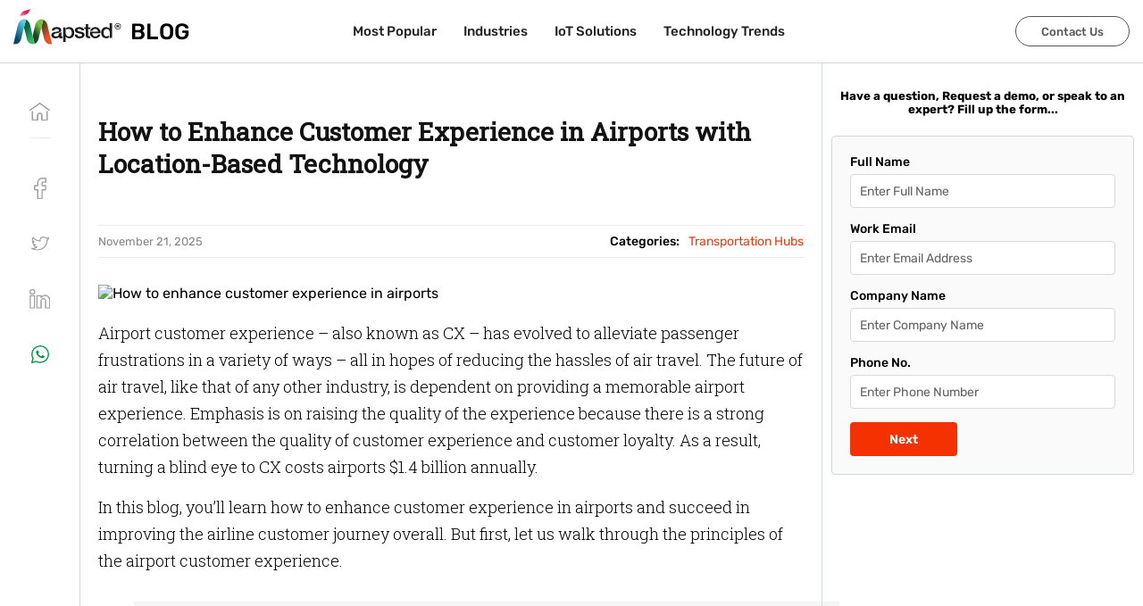

--- FILE ---
content_type: text/html; charset=utf-8
request_url: https://mapsted.com/en-pt/blog/how-to-improve-customer-experience-at-airport
body_size: 34388
content:
<!DOCTYPE html><html lang="en-PT"><head><meta charSet="utf-8"/><meta name="viewport" content="width=device-width, initial-scale=1.0"/><link rel="prefetch" fetchpriority="medium" as="image" href="/img/logo.svg" type="image/svg"/><link rel="icon" href="/img/favicon.ico" fetchpriority="medium"/><link rel="alternate" href="https://mapsted.com/blog/how-to-improve-customer-experience-at-airport" hrefLang="en"/><link rel="alternate" href="https://mapsted.com/blog/how-to-improve-customer-experience-at-airport" hrefLang="en-US"/><link rel="alternate" href="https://mapsted.com/en-gb/blog/how-to-improve-customer-experience-at-airport" hrefLang="en-GB"/><link rel="alternate" href="https://mapsted.com/en-ca/blog/how-to-improve-customer-experience-at-airport" hrefLang="en-CA"/><link rel="alternate" href="https://mapsted.com/en-sg/blog/how-to-improve-customer-experience-at-airport" hrefLang="en-SG"/><link rel="alternate" href="https://mapsted.com/en-in/blog/how-to-improve-customer-experience-at-airport" hrefLang="en-IN"/><link rel="alternate" href="https://mapsted.com/en-my/blog/how-to-improve-customer-experience-at-airport" hrefLang="en-MY"/><link rel="alternate" href="https://mapsted.com/en-qa/blog/how-to-improve-customer-experience-at-airport" hrefLang="en-QA"/><link rel="alternate" href="https://mapsted.com/en-ae/blog/how-to-improve-customer-experience-at-airport" hrefLang="en-AE"/><link rel="alternate" href="https://mapsted.com/en-kr/blog/how-to-improve-customer-experience-at-airport" hrefLang="en-KR"/><link rel="alternate" href="https://mapsted.com/en-ru/blog/how-to-improve-customer-experience-at-airport" hrefLang="en-RU"/><link rel="alternate" href="https://mapsted.com/en-ar/blog/how-to-improve-customer-experience-at-airport" hrefLang="en-AR"/><link rel="alternate" href="https://mapsted.com/en-de/blog/how-to-improve-customer-experience-at-airport" hrefLang="en-DE"/><link rel="alternate" href="https://mapsted.com/en-pl/blog/how-to-improve-customer-experience-at-airport" hrefLang="en-PL"/><link rel="alternate" href="https://mapsted.com/en-jp/blog/how-to-improve-customer-experience-at-airport" hrefLang="en-JP"/><link rel="alternate" href="https://mapsted.com/en-es/blog/how-to-improve-customer-experience-at-airport" hrefLang="en-ES"/><link rel="alternate" href="https://mapsted.com/en-fr/blog/how-to-improve-customer-experience-at-airport" hrefLang="en-FR"/><link rel="alternate" href="https://mapsted.com/en-au/blog/how-to-improve-customer-experience-at-airport" hrefLang="en-AU"/><link rel="alternate" href="https://mapsted.com/en-za/blog/how-to-improve-customer-experience-at-airport" hrefLang="en-ZA"/><link rel="alternate" href="https://mapsted.com/en-sa/blog/how-to-improve-customer-experience-at-airport" hrefLang="en-SA"/><link rel="alternate" href="https://mapsted.com/en-hk/blog/how-to-improve-customer-experience-at-airport" hrefLang="en-HK"/><link rel="alternate" href="https://mapsted.com/en-nl/blog/how-to-improve-customer-experience-at-airport" hrefLang="en-NL"/><link rel="alternate" href="https://mapsted.com/en-it/blog/how-to-improve-customer-experience-at-airport" hrefLang="en-IT"/><link rel="alternate" href="https://mapsted.com/en-ph/blog/how-to-improve-customer-experience-at-airport" hrefLang="en-PH"/><link rel="alternate" href="https://mapsted.com/en-tr/blog/how-to-improve-customer-experience-at-airport" hrefLang="en-TR"/><link rel="alternate" href="https://mapsted.com/en-th/blog/how-to-improve-customer-experience-at-airport" hrefLang="en-TH"/><link rel="alternate" href="https://mapsted.com/en-il/blog/how-to-improve-customer-experience-at-airport" hrefLang="en-IL"/><link rel="alternate" href="https://mapsted.com/en-se/blog/how-to-improve-customer-experience-at-airport" hrefLang="en-SE"/><link rel="alternate" href="https://mapsted.com/en-cn/blog/how-to-improve-customer-experience-at-airport" hrefLang="en-CN"/><link rel="alternate" href="https://mapsted.com/en-ua/blog/how-to-improve-customer-experience-at-airport" hrefLang="en-UA"/><link rel="alternate" href="https://mapsted.com/en-ch/blog/how-to-improve-customer-experience-at-airport" hrefLang="en-CH"/><link rel="alternate" href="https://mapsted.com/en-mx/blog/how-to-improve-customer-experience-at-airport" hrefLang="en-MX"/><link rel="alternate" href="https://mapsted.com/en-tw/blog/how-to-improve-customer-experience-at-airport" hrefLang="en-TW"/><link rel="alternate" href="https://mapsted.com/en-be/blog/how-to-improve-customer-experience-at-airport" hrefLang="en-BE"/><link rel="alternate" href="https://mapsted.com/en-pt/blog/how-to-improve-customer-experience-at-airport" hrefLang="en-PT"/><link rel="alternate" href="https://mapsted.com/en-no/blog/how-to-improve-customer-experience-at-airport" hrefLang="en-NO"/><link rel="alternate" href="https://mapsted.com/en-ie/blog/how-to-improve-customer-experience-at-airport" hrefLang="en-IE"/><link rel="alternate" href="https://mapsted.com/en-dk/blog/how-to-improve-customer-experience-at-airport" hrefLang="en-DK"/><link rel="alternate" href="https://mapsted.com/en-fi/blog/how-to-improve-customer-experience-at-airport" hrefLang="en-FI"/><link rel="alternate" href="https://mapsted.com/en-at/blog/how-to-improve-customer-experience-at-airport" hrefLang="en-AT"/><link rel="alternate" href="https://mapsted.com/en-ro/blog/how-to-improve-customer-experience-at-airport" hrefLang="en-RO"/><link rel="alternate" href="https://mapsted.com/en-hu/blog/how-to-improve-customer-experience-at-airport" hrefLang="en-HU"/><link rel="alternate" href="https://mapsted.com/en-gr/blog/how-to-improve-customer-experience-at-airport" hrefLang="en-GR"/><link rel="alternate" href="https://mapsted.com/en-nz/blog/how-to-improve-customer-experience-at-airport" hrefLang="en-NZ"/><link rel="alternate" href="https://mapsted.com/en-bh/blog/how-to-improve-customer-experience-at-airport" hrefLang="en-BH"/><link rel="alternate" href="https://mapsted.com/en-ma/blog/how-to-improve-customer-experience-at-airport" hrefLang="en-MA"/><link rel="alternate" href="https://mapsted.com/en-co/blog/how-to-improve-customer-experience-at-airport" hrefLang="en-CO"/><link rel="alternate" href="https://mapsted.com/en-id/blog/how-to-improve-customer-experience-at-airport" hrefLang="en-ID"/><link rel="canonical" href="https://mapsted.com/en-pt/blog/how-to-improve-customer-experience-at-airport"/><meta property="og:locale" content="en_PT"/><meta property="og:locale:alternate" content="en"/><meta property="og:locale:alternate" content="en_GB"/><meta property="og:locale:alternate" content="en_CA"/><meta property="og:locale:alternate" content="en_SG"/><meta property="og:locale:alternate" content="en_IN"/><meta property="og:locale:alternate" content="en_MY"/><meta property="og:locale:alternate" content="en_QA"/><meta property="og:locale:alternate" content="en_AE"/><meta property="og:locale:alternate" content="en_KR"/><meta property="og:locale:alternate" content="en_RU"/><meta property="og:locale:alternate" content="en_AR"/><meta property="og:locale:alternate" content="en_DE"/><meta property="og:locale:alternate" content="en_PL"/><meta property="og:locale:alternate" content="en_JP"/><meta property="og:locale:alternate" content="en_ES"/><meta property="og:locale:alternate" content="en_FR"/><meta property="og:locale:alternate" content="en_AU"/><meta property="og:locale:alternate" content="en_ZA"/><meta property="og:locale:alternate" content="en_SA"/><meta property="og:locale:alternate" content="en_HK"/><meta property="og:locale:alternate" content="en_NL"/><meta property="og:locale:alternate" content="en_IT"/><meta property="og:locale:alternate" content="en_PH"/><meta property="og:locale:alternate" content="en_TR"/><meta property="og:locale:alternate" content="en_TH"/><meta property="og:locale:alternate" content="en_IL"/><meta property="og:locale:alternate" content="en_SE"/><meta property="og:locale:alternate" content="en_CN"/><meta property="og:locale:alternate" content="en_UA"/><meta property="og:locale:alternate" content="en_CH"/><meta property="og:locale:alternate" content="en_MX"/><meta property="og:locale:alternate" content="en_TW"/><meta property="og:locale:alternate" content="en_BE"/><meta property="og:locale:alternate" content="en_PT"/><meta property="og:locale:alternate" content="en_NO"/><meta property="og:locale:alternate" content="en_IE"/><meta property="og:locale:alternate" content="en_DK"/><meta property="og:locale:alternate" content="en_FI"/><meta property="og:locale:alternate" content="en_AT"/><meta property="og:locale:alternate" content="en_RO"/><meta property="og:locale:alternate" content="en_HU"/><meta property="og:locale:alternate" content="en_GR"/><meta property="og:locale:alternate" content="en_NZ"/><meta property="og:locale:alternate" content="en_BH"/><meta property="og:locale:alternate" content="en_MA"/><meta property="og:locale:alternate" content="en_CO"/><meta property="og:locale:alternate" content="en_ID"/><meta property="og:type" content="Article"/><meta property="og:url" content="https://mapsted.com/en-pt/blog/how-to-improve-customer-experience-at-airport"/><meta property="og:site_name" content="Mapsted Blog"/><link rel="stylesheet" href="https://wordpress.mapsted.com/wp-includes/css/dist/block-library/style.css?ver=5.6"/><link rel="stylesheet" href="https://wordpress.mapsted.com/wp-includes/css/dist/block-library/theme.css?ver=5.6"/><link rel="stylesheet" href="https://wordpress.mapsted.com/wp-content/themes/Mapsted%20Theme/style.css?ver=1.8"/><link rel="stylesheet" href="https://wordpress.mapsted.com/wp-content/themes/Mapsted%20Theme/print.css?ver=1.8"/><link rel="stylesheet" href="/static/css/blog.css"/><title>How to Enhance Customer Experience in Airports?</title><meta name="description" content="Here is how to enhance customer experience in airports with location-based technology. Read on to learn more."/><meta property="og:title" content="How to Enhance Customer Experience in Airports?"/><meta property="og:description" content="Here is how to enhance customer experience in airports with location-based technology. Read on to learn more."/><meta property="og:image" content="https://wordpress.mapsted.com/wp-content/uploads/2022/05/906-how-to-improve-customer-experience-at-airport.jpg"/><meta name="twitter:card" content="summary_large_image"/><meta name="twitter:site" content="@MapstedHQ"/><meta name="twitter:title" content="How to Enhance Customer Experience in Airports?"/><meta name="twitter:description" content="Here is how to enhance customer experience in airports with location-based technology. Read on to learn more."/><meta name="twitter:image" content="https://wordpress.mapsted.com/wp-content/uploads/2022/05/906-how-to-improve-customer-experience-at-airport.jpg"/><meta name="next-head-count" content="119"/><meta http-equiv="Permissions-Policy" content="interest-cohort=()"/><link rel="dns-prefetch" href="https://wordpress.mapsted.com"/><link rel="preconnect" href="https://fonts.googleapis.com"/><link rel="preconnect" href="https://fonts.gstatic.com"/><link href="https://cdn.jsdelivr.net/gh/kenwheeler/slick@1.8.1/slick/slick.css" rel="stylesheet"/><link href="https://cdn.jsdelivr.net/gh/kenwheeler/slick@1.8.1/slick/slick-theme.css" rel="stylesheet"/><script>
                  (function(w, d, s, l, i) {
                    w[l] = w[l] || [];
                    w[l].push({ 'gtm.start': new Date().getTime(), event: 'gtm.js' });
                    var f = d.getElementsByTagName(s)[0], j = d.createElement(s), dl = l != 'dataLayer' ? '&l=' + l : '';
                    j.async = true; j.src = 'https://www.googletagmanager.com/gtm.js?id=' + i + dl;
                    f.parentNode.insertBefore(j, f);
                  })(window, document, 'script', 'dataLayer', 'GTM-TTTZPFC');
                </script><link rel="preconnect" href="https://fonts.gstatic.com" crossorigin /><link rel="preload" href="/_next/static/css/799e1c717b72f3f7.css" as="style"/><link rel="stylesheet" href="/_next/static/css/799e1c717b72f3f7.css" data-n-g=""/><link rel="preload" href="/_next/static/css/a8c7d01d323e33e3.css" as="style"/><link rel="stylesheet" href="/_next/static/css/a8c7d01d323e33e3.css" data-n-p=""/><noscript data-n-css=""></noscript><script defer="" nomodule="" src="/_next/static/chunks/polyfills-c67a75d1b6f99dc8.js"></script><script src="/_next/static/chunks/webpack-177be73206041a57.js" defer=""></script><script src="/_next/static/chunks/framework-79bce4a3a540b080.js" defer=""></script><script src="/_next/static/chunks/main-3f21cdcae6d7f24f.js" defer=""></script><script src="/_next/static/chunks/pages/_app-4c22209a047f9d04.js" defer=""></script><script src="/_next/static/chunks/8860-defc5c0fe909ad34.js" defer=""></script><script src="/_next/static/chunks/976-893dcf50263cb59f.js" defer=""></script><script src="/_next/static/chunks/2051-b616558407ac8860.js" defer=""></script><script src="/_next/static/chunks/pages/blog/%5Bslug%5D-1bc06e3aece6169c.js" defer=""></script><script src="/_next/static/qmmPgBfh1mqtv0R-wmleu/_buildManifest.js" defer=""></script><script src="/_next/static/qmmPgBfh1mqtv0R-wmleu/_ssgManifest.js" defer=""></script><style data-href="https://fonts.googleapis.com/css2?family=Poppins:ital,wght@0,100;0,200;0,300;0,400;0,500;0,600;0,700;0,800;0,900;1,100;1,200;1,300;1,400;1,500;1,600;1,700;1,800;1,900&family=Rubik:ital,wght@0,300..900;1,300..900&display=swap">@font-face{font-family:'Poppins';font-style:italic;font-weight:100;font-display:swap;src:url(https://fonts.gstatic.com/l/font?kit=pxiAyp8kv8JHgFVrJJLmE3tG&skey=14913f5d70e4915e&v=v24) format('woff')}@font-face{font-family:'Poppins';font-style:italic;font-weight:200;font-display:swap;src:url(https://fonts.gstatic.com/l/font?kit=pxiDyp8kv8JHgFVrJJLmv1plEw&skey=e6f64e60fb8d9268&v=v24) format('woff')}@font-face{font-family:'Poppins';font-style:italic;font-weight:300;font-display:swap;src:url(https://fonts.gstatic.com/l/font?kit=pxiDyp8kv8JHgFVrJJLm21llEw&skey=b60188e8ecc47dee&v=v24) format('woff')}@font-face{font-family:'Poppins';font-style:italic;font-weight:400;font-display:swap;src:url(https://fonts.gstatic.com/l/font?kit=pxiGyp8kv8JHgFVrJJLedA&skey=f21d6e783fa43c88&v=v24) format('woff')}@font-face{font-family:'Poppins';font-style:italic;font-weight:500;font-display:swap;src:url(https://fonts.gstatic.com/l/font?kit=pxiDyp8kv8JHgFVrJJLmg1hlEw&skey=b0aa19767d34da85&v=v24) format('woff')}@font-face{font-family:'Poppins';font-style:italic;font-weight:600;font-display:swap;src:url(https://fonts.gstatic.com/l/font?kit=pxiDyp8kv8JHgFVrJJLmr19lEw&skey=7fbc556774b13ef0&v=v24) format('woff')}@font-face{font-family:'Poppins';font-style:italic;font-weight:700;font-display:swap;src:url(https://fonts.gstatic.com/l/font?kit=pxiDyp8kv8JHgFVrJJLmy15lEw&skey=29c3bd833a54ba8c&v=v24) format('woff')}@font-face{font-family:'Poppins';font-style:italic;font-weight:800;font-display:swap;src:url(https://fonts.gstatic.com/l/font?kit=pxiDyp8kv8JHgFVrJJLm111lEw&skey=6ea139488603f28c&v=v24) format('woff')}@font-face{font-family:'Poppins';font-style:italic;font-weight:900;font-display:swap;src:url(https://fonts.gstatic.com/l/font?kit=pxiDyp8kv8JHgFVrJJLm81xlEw&skey=846b48b4eada095a&v=v24) format('woff')}@font-face{font-family:'Poppins';font-style:normal;font-weight:100;font-display:swap;src:url(https://fonts.gstatic.com/l/font?kit=pxiGyp8kv8JHgFVrLPTedA&skey=57be0781cfb72ecd&v=v24) format('woff')}@font-face{font-family:'Poppins';font-style:normal;font-weight:200;font-display:swap;src:url(https://fonts.gstatic.com/l/font?kit=pxiByp8kv8JHgFVrLFj_V1g&skey=1bdc08fe61c3cc9e&v=v24) format('woff')}@font-face{font-family:'Poppins';font-style:normal;font-weight:300;font-display:swap;src:url(https://fonts.gstatic.com/l/font?kit=pxiByp8kv8JHgFVrLDz8V1g&skey=4aabc5055a39e031&v=v24) format('woff')}@font-face{font-family:'Poppins';font-style:normal;font-weight:400;font-display:swap;src:url(https://fonts.gstatic.com/l/font?kit=pxiEyp8kv8JHgFVrFJM&skey=87759fb096548f6d&v=v24) format('woff')}@font-face{font-family:'Poppins';font-style:normal;font-weight:500;font-display:swap;src:url(https://fonts.gstatic.com/l/font?kit=pxiByp8kv8JHgFVrLGT9V1g&skey=d4526a9b64c21b87&v=v24) format('woff')}@font-face{font-family:'Poppins';font-style:normal;font-weight:600;font-display:swap;src:url(https://fonts.gstatic.com/l/font?kit=pxiByp8kv8JHgFVrLEj6V1g&skey=ce7ef9d62ca89319&v=v24) format('woff')}@font-face{font-family:'Poppins';font-style:normal;font-weight:700;font-display:swap;src:url(https://fonts.gstatic.com/l/font?kit=pxiByp8kv8JHgFVrLCz7V1g&skey=cea76fe63715a67a&v=v24) format('woff')}@font-face{font-family:'Poppins';font-style:normal;font-weight:800;font-display:swap;src:url(https://fonts.gstatic.com/l/font?kit=pxiByp8kv8JHgFVrLDD4V1g&skey=f01e006f58df81ac&v=v24) format('woff')}@font-face{font-family:'Poppins';font-style:normal;font-weight:900;font-display:swap;src:url(https://fonts.gstatic.com/l/font?kit=pxiByp8kv8JHgFVrLBT5V1g&skey=6c361c40a830b323&v=v24) format('woff')}@font-face{font-family:'Rubik';font-style:italic;font-weight:300;font-display:swap;src:url(https://fonts.gstatic.com/l/font?kit=iJWbBXyIfDnIV7nEt3KSJbVDV49rz8sDE0Uz&skey=80e52bf85b0b1958&v=v31) format('woff')}@font-face{font-family:'Rubik';font-style:italic;font-weight:400;font-display:swap;src:url(https://fonts.gstatic.com/l/font?kit=iJWbBXyIfDnIV7nEt3KSJbVDV49rz8tdE0Uz&skey=80e52bf85b0b1958&v=v31) format('woff')}@font-face{font-family:'Rubik';font-style:italic;font-weight:500;font-display:swap;src:url(https://fonts.gstatic.com/l/font?kit=iJWbBXyIfDnIV7nEt3KSJbVDV49rz8tvE0Uz&skey=80e52bf85b0b1958&v=v31) format('woff')}@font-face{font-family:'Rubik';font-style:italic;font-weight:600;font-display:swap;src:url(https://fonts.gstatic.com/l/font?kit=iJWbBXyIfDnIV7nEt3KSJbVDV49rz8uDFEUz&skey=80e52bf85b0b1958&v=v31) format('woff')}@font-face{font-family:'Rubik';font-style:italic;font-weight:700;font-display:swap;src:url(https://fonts.gstatic.com/l/font?kit=iJWbBXyIfDnIV7nEt3KSJbVDV49rz8u6FEUz&skey=80e52bf85b0b1958&v=v31) format('woff')}@font-face{font-family:'Rubik';font-style:italic;font-weight:800;font-display:swap;src:url(https://fonts.gstatic.com/l/font?kit=iJWbBXyIfDnIV7nEt3KSJbVDV49rz8vdFEUz&skey=80e52bf85b0b1958&v=v31) format('woff')}@font-face{font-family:'Rubik';font-style:italic;font-weight:900;font-display:swap;src:url(https://fonts.gstatic.com/l/font?kit=iJWbBXyIfDnIV7nEt3KSJbVDV49rz8v0FEUz&skey=80e52bf85b0b1958&v=v31) format('woff')}@font-face{font-family:'Rubik';font-style:normal;font-weight:300;font-display:swap;src:url(https://fonts.gstatic.com/l/font?kit=iJWZBXyIfDnIV5PNhY1KTN7Z-Yh-WYi1Uw&skey=cee854e66788286d&v=v31) format('woff')}@font-face{font-family:'Rubik';font-style:normal;font-weight:400;font-display:swap;src:url(https://fonts.gstatic.com/l/font?kit=iJWZBXyIfDnIV5PNhY1KTN7Z-Yh-B4i1Uw&skey=cee854e66788286d&v=v31) format('woff')}@font-face{font-family:'Rubik';font-style:normal;font-weight:500;font-display:swap;src:url(https://fonts.gstatic.com/l/font?kit=iJWZBXyIfDnIV5PNhY1KTN7Z-Yh-NYi1Uw&skey=cee854e66788286d&v=v31) format('woff')}@font-face{font-family:'Rubik';font-style:normal;font-weight:600;font-display:swap;src:url(https://fonts.gstatic.com/l/font?kit=iJWZBXyIfDnIV5PNhY1KTN7Z-Yh-2Y-1Uw&skey=cee854e66788286d&v=v31) format('woff')}@font-face{font-family:'Rubik';font-style:normal;font-weight:700;font-display:swap;src:url(https://fonts.gstatic.com/l/font?kit=iJWZBXyIfDnIV5PNhY1KTN7Z-Yh-4I-1Uw&skey=cee854e66788286d&v=v31) format('woff')}@font-face{font-family:'Rubik';font-style:normal;font-weight:800;font-display:swap;src:url(https://fonts.gstatic.com/l/font?kit=iJWZBXyIfDnIV5PNhY1KTN7Z-Yh-h4-1Uw&skey=cee854e66788286d&v=v31) format('woff')}@font-face{font-family:'Rubik';font-style:normal;font-weight:900;font-display:swap;src:url(https://fonts.gstatic.com/l/font?kit=iJWZBXyIfDnIV5PNhY1KTN7Z-Yh-ro-1Uw&skey=cee854e66788286d&v=v31) format('woff')}@font-face{font-family:'Poppins';font-style:italic;font-weight:100;font-display:swap;src:url(https://fonts.gstatic.com/s/poppins/v24/pxiAyp8kv8JHgFVrJJLmE0tDMPKhSkFEkm8.woff2) format('woff2');unicode-range:U+0900-097F,U+1CD0-1CF9,U+200C-200D,U+20A8,U+20B9,U+20F0,U+25CC,U+A830-A839,U+A8E0-A8FF,U+11B00-11B09}@font-face{font-family:'Poppins';font-style:italic;font-weight:100;font-display:swap;src:url(https://fonts.gstatic.com/s/poppins/v24/pxiAyp8kv8JHgFVrJJLmE0tMMPKhSkFEkm8.woff2) format('woff2');unicode-range:U+0100-02BA,U+02BD-02C5,U+02C7-02CC,U+02CE-02D7,U+02DD-02FF,U+0304,U+0308,U+0329,U+1D00-1DBF,U+1E00-1E9F,U+1EF2-1EFF,U+2020,U+20A0-20AB,U+20AD-20C0,U+2113,U+2C60-2C7F,U+A720-A7FF}@font-face{font-family:'Poppins';font-style:italic;font-weight:100;font-display:swap;src:url(https://fonts.gstatic.com/s/poppins/v24/pxiAyp8kv8JHgFVrJJLmE0tCMPKhSkFE.woff2) format('woff2');unicode-range:U+0000-00FF,U+0131,U+0152-0153,U+02BB-02BC,U+02C6,U+02DA,U+02DC,U+0304,U+0308,U+0329,U+2000-206F,U+20AC,U+2122,U+2191,U+2193,U+2212,U+2215,U+FEFF,U+FFFD}@font-face{font-family:'Poppins';font-style:italic;font-weight:200;font-display:swap;src:url(https://fonts.gstatic.com/s/poppins/v24/pxiDyp8kv8JHgFVrJJLmv1pVFteOYktMqlap.woff2) format('woff2');unicode-range:U+0900-097F,U+1CD0-1CF9,U+200C-200D,U+20A8,U+20B9,U+20F0,U+25CC,U+A830-A839,U+A8E0-A8FF,U+11B00-11B09}@font-face{font-family:'Poppins';font-style:italic;font-weight:200;font-display:swap;src:url(https://fonts.gstatic.com/s/poppins/v24/pxiDyp8kv8JHgFVrJJLmv1pVGdeOYktMqlap.woff2) format('woff2');unicode-range:U+0100-02BA,U+02BD-02C5,U+02C7-02CC,U+02CE-02D7,U+02DD-02FF,U+0304,U+0308,U+0329,U+1D00-1DBF,U+1E00-1E9F,U+1EF2-1EFF,U+2020,U+20A0-20AB,U+20AD-20C0,U+2113,U+2C60-2C7F,U+A720-A7FF}@font-face{font-family:'Poppins';font-style:italic;font-weight:200;font-display:swap;src:url(https://fonts.gstatic.com/s/poppins/v24/pxiDyp8kv8JHgFVrJJLmv1pVF9eOYktMqg.woff2) format('woff2');unicode-range:U+0000-00FF,U+0131,U+0152-0153,U+02BB-02BC,U+02C6,U+02DA,U+02DC,U+0304,U+0308,U+0329,U+2000-206F,U+20AC,U+2122,U+2191,U+2193,U+2212,U+2215,U+FEFF,U+FFFD}@font-face{font-family:'Poppins';font-style:italic;font-weight:300;font-display:swap;src:url(https://fonts.gstatic.com/s/poppins/v24/pxiDyp8kv8JHgFVrJJLm21lVFteOYktMqlap.woff2) format('woff2');unicode-range:U+0900-097F,U+1CD0-1CF9,U+200C-200D,U+20A8,U+20B9,U+20F0,U+25CC,U+A830-A839,U+A8E0-A8FF,U+11B00-11B09}@font-face{font-family:'Poppins';font-style:italic;font-weight:300;font-display:swap;src:url(https://fonts.gstatic.com/s/poppins/v24/pxiDyp8kv8JHgFVrJJLm21lVGdeOYktMqlap.woff2) format('woff2');unicode-range:U+0100-02BA,U+02BD-02C5,U+02C7-02CC,U+02CE-02D7,U+02DD-02FF,U+0304,U+0308,U+0329,U+1D00-1DBF,U+1E00-1E9F,U+1EF2-1EFF,U+2020,U+20A0-20AB,U+20AD-20C0,U+2113,U+2C60-2C7F,U+A720-A7FF}@font-face{font-family:'Poppins';font-style:italic;font-weight:300;font-display:swap;src:url(https://fonts.gstatic.com/s/poppins/v24/pxiDyp8kv8JHgFVrJJLm21lVF9eOYktMqg.woff2) format('woff2');unicode-range:U+0000-00FF,U+0131,U+0152-0153,U+02BB-02BC,U+02C6,U+02DA,U+02DC,U+0304,U+0308,U+0329,U+2000-206F,U+20AC,U+2122,U+2191,U+2193,U+2212,U+2215,U+FEFF,U+FFFD}@font-face{font-family:'Poppins';font-style:italic;font-weight:400;font-display:swap;src:url(https://fonts.gstatic.com/s/poppins/v24/pxiGyp8kv8JHgFVrJJLucXtAOvWDSHFF.woff2) format('woff2');unicode-range:U+0900-097F,U+1CD0-1CF9,U+200C-200D,U+20A8,U+20B9,U+20F0,U+25CC,U+A830-A839,U+A8E0-A8FF,U+11B00-11B09}@font-face{font-family:'Poppins';font-style:italic;font-weight:400;font-display:swap;src:url(https://fonts.gstatic.com/s/poppins/v24/pxiGyp8kv8JHgFVrJJLufntAOvWDSHFF.woff2) format('woff2');unicode-range:U+0100-02BA,U+02BD-02C5,U+02C7-02CC,U+02CE-02D7,U+02DD-02FF,U+0304,U+0308,U+0329,U+1D00-1DBF,U+1E00-1E9F,U+1EF2-1EFF,U+2020,U+20A0-20AB,U+20AD-20C0,U+2113,U+2C60-2C7F,U+A720-A7FF}@font-face{font-family:'Poppins';font-style:italic;font-weight:400;font-display:swap;src:url(https://fonts.gstatic.com/s/poppins/v24/pxiGyp8kv8JHgFVrJJLucHtAOvWDSA.woff2) format('woff2');unicode-range:U+0000-00FF,U+0131,U+0152-0153,U+02BB-02BC,U+02C6,U+02DA,U+02DC,U+0304,U+0308,U+0329,U+2000-206F,U+20AC,U+2122,U+2191,U+2193,U+2212,U+2215,U+FEFF,U+FFFD}@font-face{font-family:'Poppins';font-style:italic;font-weight:500;font-display:swap;src:url(https://fonts.gstatic.com/s/poppins/v24/pxiDyp8kv8JHgFVrJJLmg1hVFteOYktMqlap.woff2) format('woff2');unicode-range:U+0900-097F,U+1CD0-1CF9,U+200C-200D,U+20A8,U+20B9,U+20F0,U+25CC,U+A830-A839,U+A8E0-A8FF,U+11B00-11B09}@font-face{font-family:'Poppins';font-style:italic;font-weight:500;font-display:swap;src:url(https://fonts.gstatic.com/s/poppins/v24/pxiDyp8kv8JHgFVrJJLmg1hVGdeOYktMqlap.woff2) format('woff2');unicode-range:U+0100-02BA,U+02BD-02C5,U+02C7-02CC,U+02CE-02D7,U+02DD-02FF,U+0304,U+0308,U+0329,U+1D00-1DBF,U+1E00-1E9F,U+1EF2-1EFF,U+2020,U+20A0-20AB,U+20AD-20C0,U+2113,U+2C60-2C7F,U+A720-A7FF}@font-face{font-family:'Poppins';font-style:italic;font-weight:500;font-display:swap;src:url(https://fonts.gstatic.com/s/poppins/v24/pxiDyp8kv8JHgFVrJJLmg1hVF9eOYktMqg.woff2) format('woff2');unicode-range:U+0000-00FF,U+0131,U+0152-0153,U+02BB-02BC,U+02C6,U+02DA,U+02DC,U+0304,U+0308,U+0329,U+2000-206F,U+20AC,U+2122,U+2191,U+2193,U+2212,U+2215,U+FEFF,U+FFFD}@font-face{font-family:'Poppins';font-style:italic;font-weight:600;font-display:swap;src:url(https://fonts.gstatic.com/s/poppins/v24/pxiDyp8kv8JHgFVrJJLmr19VFteOYktMqlap.woff2) format('woff2');unicode-range:U+0900-097F,U+1CD0-1CF9,U+200C-200D,U+20A8,U+20B9,U+20F0,U+25CC,U+A830-A839,U+A8E0-A8FF,U+11B00-11B09}@font-face{font-family:'Poppins';font-style:italic;font-weight:600;font-display:swap;src:url(https://fonts.gstatic.com/s/poppins/v24/pxiDyp8kv8JHgFVrJJLmr19VGdeOYktMqlap.woff2) format('woff2');unicode-range:U+0100-02BA,U+02BD-02C5,U+02C7-02CC,U+02CE-02D7,U+02DD-02FF,U+0304,U+0308,U+0329,U+1D00-1DBF,U+1E00-1E9F,U+1EF2-1EFF,U+2020,U+20A0-20AB,U+20AD-20C0,U+2113,U+2C60-2C7F,U+A720-A7FF}@font-face{font-family:'Poppins';font-style:italic;font-weight:600;font-display:swap;src:url(https://fonts.gstatic.com/s/poppins/v24/pxiDyp8kv8JHgFVrJJLmr19VF9eOYktMqg.woff2) format('woff2');unicode-range:U+0000-00FF,U+0131,U+0152-0153,U+02BB-02BC,U+02C6,U+02DA,U+02DC,U+0304,U+0308,U+0329,U+2000-206F,U+20AC,U+2122,U+2191,U+2193,U+2212,U+2215,U+FEFF,U+FFFD}@font-face{font-family:'Poppins';font-style:italic;font-weight:700;font-display:swap;src:url(https://fonts.gstatic.com/s/poppins/v24/pxiDyp8kv8JHgFVrJJLmy15VFteOYktMqlap.woff2) format('woff2');unicode-range:U+0900-097F,U+1CD0-1CF9,U+200C-200D,U+20A8,U+20B9,U+20F0,U+25CC,U+A830-A839,U+A8E0-A8FF,U+11B00-11B09}@font-face{font-family:'Poppins';font-style:italic;font-weight:700;font-display:swap;src:url(https://fonts.gstatic.com/s/poppins/v24/pxiDyp8kv8JHgFVrJJLmy15VGdeOYktMqlap.woff2) format('woff2');unicode-range:U+0100-02BA,U+02BD-02C5,U+02C7-02CC,U+02CE-02D7,U+02DD-02FF,U+0304,U+0308,U+0329,U+1D00-1DBF,U+1E00-1E9F,U+1EF2-1EFF,U+2020,U+20A0-20AB,U+20AD-20C0,U+2113,U+2C60-2C7F,U+A720-A7FF}@font-face{font-family:'Poppins';font-style:italic;font-weight:700;font-display:swap;src:url(https://fonts.gstatic.com/s/poppins/v24/pxiDyp8kv8JHgFVrJJLmy15VF9eOYktMqg.woff2) format('woff2');unicode-range:U+0000-00FF,U+0131,U+0152-0153,U+02BB-02BC,U+02C6,U+02DA,U+02DC,U+0304,U+0308,U+0329,U+2000-206F,U+20AC,U+2122,U+2191,U+2193,U+2212,U+2215,U+FEFF,U+FFFD}@font-face{font-family:'Poppins';font-style:italic;font-weight:800;font-display:swap;src:url(https://fonts.gstatic.com/s/poppins/v24/pxiDyp8kv8JHgFVrJJLm111VFteOYktMqlap.woff2) format('woff2');unicode-range:U+0900-097F,U+1CD0-1CF9,U+200C-200D,U+20A8,U+20B9,U+20F0,U+25CC,U+A830-A839,U+A8E0-A8FF,U+11B00-11B09}@font-face{font-family:'Poppins';font-style:italic;font-weight:800;font-display:swap;src:url(https://fonts.gstatic.com/s/poppins/v24/pxiDyp8kv8JHgFVrJJLm111VGdeOYktMqlap.woff2) format('woff2');unicode-range:U+0100-02BA,U+02BD-02C5,U+02C7-02CC,U+02CE-02D7,U+02DD-02FF,U+0304,U+0308,U+0329,U+1D00-1DBF,U+1E00-1E9F,U+1EF2-1EFF,U+2020,U+20A0-20AB,U+20AD-20C0,U+2113,U+2C60-2C7F,U+A720-A7FF}@font-face{font-family:'Poppins';font-style:italic;font-weight:800;font-display:swap;src:url(https://fonts.gstatic.com/s/poppins/v24/pxiDyp8kv8JHgFVrJJLm111VF9eOYktMqg.woff2) format('woff2');unicode-range:U+0000-00FF,U+0131,U+0152-0153,U+02BB-02BC,U+02C6,U+02DA,U+02DC,U+0304,U+0308,U+0329,U+2000-206F,U+20AC,U+2122,U+2191,U+2193,U+2212,U+2215,U+FEFF,U+FFFD}@font-face{font-family:'Poppins';font-style:italic;font-weight:900;font-display:swap;src:url(https://fonts.gstatic.com/s/poppins/v24/pxiDyp8kv8JHgFVrJJLm81xVFteOYktMqlap.woff2) format('woff2');unicode-range:U+0900-097F,U+1CD0-1CF9,U+200C-200D,U+20A8,U+20B9,U+20F0,U+25CC,U+A830-A839,U+A8E0-A8FF,U+11B00-11B09}@font-face{font-family:'Poppins';font-style:italic;font-weight:900;font-display:swap;src:url(https://fonts.gstatic.com/s/poppins/v24/pxiDyp8kv8JHgFVrJJLm81xVGdeOYktMqlap.woff2) format('woff2');unicode-range:U+0100-02BA,U+02BD-02C5,U+02C7-02CC,U+02CE-02D7,U+02DD-02FF,U+0304,U+0308,U+0329,U+1D00-1DBF,U+1E00-1E9F,U+1EF2-1EFF,U+2020,U+20A0-20AB,U+20AD-20C0,U+2113,U+2C60-2C7F,U+A720-A7FF}@font-face{font-family:'Poppins';font-style:italic;font-weight:900;font-display:swap;src:url(https://fonts.gstatic.com/s/poppins/v24/pxiDyp8kv8JHgFVrJJLm81xVF9eOYktMqg.woff2) format('woff2');unicode-range:U+0000-00FF,U+0131,U+0152-0153,U+02BB-02BC,U+02C6,U+02DA,U+02DC,U+0304,U+0308,U+0329,U+2000-206F,U+20AC,U+2122,U+2191,U+2193,U+2212,U+2215,U+FEFF,U+FFFD}@font-face{font-family:'Poppins';font-style:normal;font-weight:100;font-display:swap;src:url(https://fonts.gstatic.com/s/poppins/v24/pxiGyp8kv8JHgFVrLPTucXtAOvWDSHFF.woff2) format('woff2');unicode-range:U+0900-097F,U+1CD0-1CF9,U+200C-200D,U+20A8,U+20B9,U+20F0,U+25CC,U+A830-A839,U+A8E0-A8FF,U+11B00-11B09}@font-face{font-family:'Poppins';font-style:normal;font-weight:100;font-display:swap;src:url(https://fonts.gstatic.com/s/poppins/v24/pxiGyp8kv8JHgFVrLPTufntAOvWDSHFF.woff2) format('woff2');unicode-range:U+0100-02BA,U+02BD-02C5,U+02C7-02CC,U+02CE-02D7,U+02DD-02FF,U+0304,U+0308,U+0329,U+1D00-1DBF,U+1E00-1E9F,U+1EF2-1EFF,U+2020,U+20A0-20AB,U+20AD-20C0,U+2113,U+2C60-2C7F,U+A720-A7FF}@font-face{font-family:'Poppins';font-style:normal;font-weight:100;font-display:swap;src:url(https://fonts.gstatic.com/s/poppins/v24/pxiGyp8kv8JHgFVrLPTucHtAOvWDSA.woff2) format('woff2');unicode-range:U+0000-00FF,U+0131,U+0152-0153,U+02BB-02BC,U+02C6,U+02DA,U+02DC,U+0304,U+0308,U+0329,U+2000-206F,U+20AC,U+2122,U+2191,U+2193,U+2212,U+2215,U+FEFF,U+FFFD}@font-face{font-family:'Poppins';font-style:normal;font-weight:200;font-display:swap;src:url(https://fonts.gstatic.com/s/poppins/v24/pxiByp8kv8JHgFVrLFj_Z11lFd2JQEl8qw.woff2) format('woff2');unicode-range:U+0900-097F,U+1CD0-1CF9,U+200C-200D,U+20A8,U+20B9,U+20F0,U+25CC,U+A830-A839,U+A8E0-A8FF,U+11B00-11B09}@font-face{font-family:'Poppins';font-style:normal;font-weight:200;font-display:swap;src:url(https://fonts.gstatic.com/s/poppins/v24/pxiByp8kv8JHgFVrLFj_Z1JlFd2JQEl8qw.woff2) format('woff2');unicode-range:U+0100-02BA,U+02BD-02C5,U+02C7-02CC,U+02CE-02D7,U+02DD-02FF,U+0304,U+0308,U+0329,U+1D00-1DBF,U+1E00-1E9F,U+1EF2-1EFF,U+2020,U+20A0-20AB,U+20AD-20C0,U+2113,U+2C60-2C7F,U+A720-A7FF}@font-face{font-family:'Poppins';font-style:normal;font-weight:200;font-display:swap;src:url(https://fonts.gstatic.com/s/poppins/v24/pxiByp8kv8JHgFVrLFj_Z1xlFd2JQEk.woff2) format('woff2');unicode-range:U+0000-00FF,U+0131,U+0152-0153,U+02BB-02BC,U+02C6,U+02DA,U+02DC,U+0304,U+0308,U+0329,U+2000-206F,U+20AC,U+2122,U+2191,U+2193,U+2212,U+2215,U+FEFF,U+FFFD}@font-face{font-family:'Poppins';font-style:normal;font-weight:300;font-display:swap;src:url(https://fonts.gstatic.com/s/poppins/v24/pxiByp8kv8JHgFVrLDz8Z11lFd2JQEl8qw.woff2) format('woff2');unicode-range:U+0900-097F,U+1CD0-1CF9,U+200C-200D,U+20A8,U+20B9,U+20F0,U+25CC,U+A830-A839,U+A8E0-A8FF,U+11B00-11B09}@font-face{font-family:'Poppins';font-style:normal;font-weight:300;font-display:swap;src:url(https://fonts.gstatic.com/s/poppins/v24/pxiByp8kv8JHgFVrLDz8Z1JlFd2JQEl8qw.woff2) format('woff2');unicode-range:U+0100-02BA,U+02BD-02C5,U+02C7-02CC,U+02CE-02D7,U+02DD-02FF,U+0304,U+0308,U+0329,U+1D00-1DBF,U+1E00-1E9F,U+1EF2-1EFF,U+2020,U+20A0-20AB,U+20AD-20C0,U+2113,U+2C60-2C7F,U+A720-A7FF}@font-face{font-family:'Poppins';font-style:normal;font-weight:300;font-display:swap;src:url(https://fonts.gstatic.com/s/poppins/v24/pxiByp8kv8JHgFVrLDz8Z1xlFd2JQEk.woff2) format('woff2');unicode-range:U+0000-00FF,U+0131,U+0152-0153,U+02BB-02BC,U+02C6,U+02DA,U+02DC,U+0304,U+0308,U+0329,U+2000-206F,U+20AC,U+2122,U+2191,U+2193,U+2212,U+2215,U+FEFF,U+FFFD}@font-face{font-family:'Poppins';font-style:normal;font-weight:400;font-display:swap;src:url(https://fonts.gstatic.com/s/poppins/v24/pxiEyp8kv8JHgFVrJJbecnFHGPezSQ.woff2) format('woff2');unicode-range:U+0900-097F,U+1CD0-1CF9,U+200C-200D,U+20A8,U+20B9,U+20F0,U+25CC,U+A830-A839,U+A8E0-A8FF,U+11B00-11B09}@font-face{font-family:'Poppins';font-style:normal;font-weight:400;font-display:swap;src:url(https://fonts.gstatic.com/s/poppins/v24/pxiEyp8kv8JHgFVrJJnecnFHGPezSQ.woff2) format('woff2');unicode-range:U+0100-02BA,U+02BD-02C5,U+02C7-02CC,U+02CE-02D7,U+02DD-02FF,U+0304,U+0308,U+0329,U+1D00-1DBF,U+1E00-1E9F,U+1EF2-1EFF,U+2020,U+20A0-20AB,U+20AD-20C0,U+2113,U+2C60-2C7F,U+A720-A7FF}@font-face{font-family:'Poppins';font-style:normal;font-weight:400;font-display:swap;src:url(https://fonts.gstatic.com/s/poppins/v24/pxiEyp8kv8JHgFVrJJfecnFHGPc.woff2) format('woff2');unicode-range:U+0000-00FF,U+0131,U+0152-0153,U+02BB-02BC,U+02C6,U+02DA,U+02DC,U+0304,U+0308,U+0329,U+2000-206F,U+20AC,U+2122,U+2191,U+2193,U+2212,U+2215,U+FEFF,U+FFFD}@font-face{font-family:'Poppins';font-style:normal;font-weight:500;font-display:swap;src:url(https://fonts.gstatic.com/s/poppins/v24/pxiByp8kv8JHgFVrLGT9Z11lFd2JQEl8qw.woff2) format('woff2');unicode-range:U+0900-097F,U+1CD0-1CF9,U+200C-200D,U+20A8,U+20B9,U+20F0,U+25CC,U+A830-A839,U+A8E0-A8FF,U+11B00-11B09}@font-face{font-family:'Poppins';font-style:normal;font-weight:500;font-display:swap;src:url(https://fonts.gstatic.com/s/poppins/v24/pxiByp8kv8JHgFVrLGT9Z1JlFd2JQEl8qw.woff2) format('woff2');unicode-range:U+0100-02BA,U+02BD-02C5,U+02C7-02CC,U+02CE-02D7,U+02DD-02FF,U+0304,U+0308,U+0329,U+1D00-1DBF,U+1E00-1E9F,U+1EF2-1EFF,U+2020,U+20A0-20AB,U+20AD-20C0,U+2113,U+2C60-2C7F,U+A720-A7FF}@font-face{font-family:'Poppins';font-style:normal;font-weight:500;font-display:swap;src:url(https://fonts.gstatic.com/s/poppins/v24/pxiByp8kv8JHgFVrLGT9Z1xlFd2JQEk.woff2) format('woff2');unicode-range:U+0000-00FF,U+0131,U+0152-0153,U+02BB-02BC,U+02C6,U+02DA,U+02DC,U+0304,U+0308,U+0329,U+2000-206F,U+20AC,U+2122,U+2191,U+2193,U+2212,U+2215,U+FEFF,U+FFFD}@font-face{font-family:'Poppins';font-style:normal;font-weight:600;font-display:swap;src:url(https://fonts.gstatic.com/s/poppins/v24/pxiByp8kv8JHgFVrLEj6Z11lFd2JQEl8qw.woff2) format('woff2');unicode-range:U+0900-097F,U+1CD0-1CF9,U+200C-200D,U+20A8,U+20B9,U+20F0,U+25CC,U+A830-A839,U+A8E0-A8FF,U+11B00-11B09}@font-face{font-family:'Poppins';font-style:normal;font-weight:600;font-display:swap;src:url(https://fonts.gstatic.com/s/poppins/v24/pxiByp8kv8JHgFVrLEj6Z1JlFd2JQEl8qw.woff2) format('woff2');unicode-range:U+0100-02BA,U+02BD-02C5,U+02C7-02CC,U+02CE-02D7,U+02DD-02FF,U+0304,U+0308,U+0329,U+1D00-1DBF,U+1E00-1E9F,U+1EF2-1EFF,U+2020,U+20A0-20AB,U+20AD-20C0,U+2113,U+2C60-2C7F,U+A720-A7FF}@font-face{font-family:'Poppins';font-style:normal;font-weight:600;font-display:swap;src:url(https://fonts.gstatic.com/s/poppins/v24/pxiByp8kv8JHgFVrLEj6Z1xlFd2JQEk.woff2) format('woff2');unicode-range:U+0000-00FF,U+0131,U+0152-0153,U+02BB-02BC,U+02C6,U+02DA,U+02DC,U+0304,U+0308,U+0329,U+2000-206F,U+20AC,U+2122,U+2191,U+2193,U+2212,U+2215,U+FEFF,U+FFFD}@font-face{font-family:'Poppins';font-style:normal;font-weight:700;font-display:swap;src:url(https://fonts.gstatic.com/s/poppins/v24/pxiByp8kv8JHgFVrLCz7Z11lFd2JQEl8qw.woff2) format('woff2');unicode-range:U+0900-097F,U+1CD0-1CF9,U+200C-200D,U+20A8,U+20B9,U+20F0,U+25CC,U+A830-A839,U+A8E0-A8FF,U+11B00-11B09}@font-face{font-family:'Poppins';font-style:normal;font-weight:700;font-display:swap;src:url(https://fonts.gstatic.com/s/poppins/v24/pxiByp8kv8JHgFVrLCz7Z1JlFd2JQEl8qw.woff2) format('woff2');unicode-range:U+0100-02BA,U+02BD-02C5,U+02C7-02CC,U+02CE-02D7,U+02DD-02FF,U+0304,U+0308,U+0329,U+1D00-1DBF,U+1E00-1E9F,U+1EF2-1EFF,U+2020,U+20A0-20AB,U+20AD-20C0,U+2113,U+2C60-2C7F,U+A720-A7FF}@font-face{font-family:'Poppins';font-style:normal;font-weight:700;font-display:swap;src:url(https://fonts.gstatic.com/s/poppins/v24/pxiByp8kv8JHgFVrLCz7Z1xlFd2JQEk.woff2) format('woff2');unicode-range:U+0000-00FF,U+0131,U+0152-0153,U+02BB-02BC,U+02C6,U+02DA,U+02DC,U+0304,U+0308,U+0329,U+2000-206F,U+20AC,U+2122,U+2191,U+2193,U+2212,U+2215,U+FEFF,U+FFFD}@font-face{font-family:'Poppins';font-style:normal;font-weight:800;font-display:swap;src:url(https://fonts.gstatic.com/s/poppins/v24/pxiByp8kv8JHgFVrLDD4Z11lFd2JQEl8qw.woff2) format('woff2');unicode-range:U+0900-097F,U+1CD0-1CF9,U+200C-200D,U+20A8,U+20B9,U+20F0,U+25CC,U+A830-A839,U+A8E0-A8FF,U+11B00-11B09}@font-face{font-family:'Poppins';font-style:normal;font-weight:800;font-display:swap;src:url(https://fonts.gstatic.com/s/poppins/v24/pxiByp8kv8JHgFVrLDD4Z1JlFd2JQEl8qw.woff2) format('woff2');unicode-range:U+0100-02BA,U+02BD-02C5,U+02C7-02CC,U+02CE-02D7,U+02DD-02FF,U+0304,U+0308,U+0329,U+1D00-1DBF,U+1E00-1E9F,U+1EF2-1EFF,U+2020,U+20A0-20AB,U+20AD-20C0,U+2113,U+2C60-2C7F,U+A720-A7FF}@font-face{font-family:'Poppins';font-style:normal;font-weight:800;font-display:swap;src:url(https://fonts.gstatic.com/s/poppins/v24/pxiByp8kv8JHgFVrLDD4Z1xlFd2JQEk.woff2) format('woff2');unicode-range:U+0000-00FF,U+0131,U+0152-0153,U+02BB-02BC,U+02C6,U+02DA,U+02DC,U+0304,U+0308,U+0329,U+2000-206F,U+20AC,U+2122,U+2191,U+2193,U+2212,U+2215,U+FEFF,U+FFFD}@font-face{font-family:'Poppins';font-style:normal;font-weight:900;font-display:swap;src:url(https://fonts.gstatic.com/s/poppins/v24/pxiByp8kv8JHgFVrLBT5Z11lFd2JQEl8qw.woff2) format('woff2');unicode-range:U+0900-097F,U+1CD0-1CF9,U+200C-200D,U+20A8,U+20B9,U+20F0,U+25CC,U+A830-A839,U+A8E0-A8FF,U+11B00-11B09}@font-face{font-family:'Poppins';font-style:normal;font-weight:900;font-display:swap;src:url(https://fonts.gstatic.com/s/poppins/v24/pxiByp8kv8JHgFVrLBT5Z1JlFd2JQEl8qw.woff2) format('woff2');unicode-range:U+0100-02BA,U+02BD-02C5,U+02C7-02CC,U+02CE-02D7,U+02DD-02FF,U+0304,U+0308,U+0329,U+1D00-1DBF,U+1E00-1E9F,U+1EF2-1EFF,U+2020,U+20A0-20AB,U+20AD-20C0,U+2113,U+2C60-2C7F,U+A720-A7FF}@font-face{font-family:'Poppins';font-style:normal;font-weight:900;font-display:swap;src:url(https://fonts.gstatic.com/s/poppins/v24/pxiByp8kv8JHgFVrLBT5Z1xlFd2JQEk.woff2) format('woff2');unicode-range:U+0000-00FF,U+0131,U+0152-0153,U+02BB-02BC,U+02C6,U+02DA,U+02DC,U+0304,U+0308,U+0329,U+2000-206F,U+20AC,U+2122,U+2191,U+2193,U+2212,U+2215,U+FEFF,U+FFFD}@font-face{font-family:'Rubik';font-style:italic;font-weight:300 900;font-display:swap;src:url(https://fonts.gstatic.com/s/rubik/v31/iJWEBXyIfDnIV7nEnXu61E_c5IhGzg.woff2) format('woff2');unicode-range:U+0600-06FF,U+0750-077F,U+0870-088E,U+0890-0891,U+0897-08E1,U+08E3-08FF,U+200C-200E,U+2010-2011,U+204F,U+2E41,U+FB50-FDFF,U+FE70-FE74,U+FE76-FEFC,U+102E0-102FB,U+10E60-10E7E,U+10EC2-10EC4,U+10EFC-10EFF,U+1EE00-1EE03,U+1EE05-1EE1F,U+1EE21-1EE22,U+1EE24,U+1EE27,U+1EE29-1EE32,U+1EE34-1EE37,U+1EE39,U+1EE3B,U+1EE42,U+1EE47,U+1EE49,U+1EE4B,U+1EE4D-1EE4F,U+1EE51-1EE52,U+1EE54,U+1EE57,U+1EE59,U+1EE5B,U+1EE5D,U+1EE5F,U+1EE61-1EE62,U+1EE64,U+1EE67-1EE6A,U+1EE6C-1EE72,U+1EE74-1EE77,U+1EE79-1EE7C,U+1EE7E,U+1EE80-1EE89,U+1EE8B-1EE9B,U+1EEA1-1EEA3,U+1EEA5-1EEA9,U+1EEAB-1EEBB,U+1EEF0-1EEF1}@font-face{font-family:'Rubik';font-style:italic;font-weight:300 900;font-display:swap;src:url(https://fonts.gstatic.com/s/rubik/v31/iJWEBXyIfDnIV7nEnXO61E_c5IhGzg.woff2) format('woff2');unicode-range:U+0460-052F,U+1C80-1C8A,U+20B4,U+2DE0-2DFF,U+A640-A69F,U+FE2E-FE2F}@font-face{font-family:'Rubik';font-style:italic;font-weight:300 900;font-display:swap;src:url(https://fonts.gstatic.com/s/rubik/v31/iJWEBXyIfDnIV7nEnXq61E_c5IhGzg.woff2) format('woff2');unicode-range:U+0301,U+0400-045F,U+0490-0491,U+04B0-04B1,U+2116}@font-face{font-family:'Rubik';font-style:italic;font-weight:300 900;font-display:swap;src:url(https://fonts.gstatic.com/s/rubik/v31/iJWEBXyIfDnIV7nEnXy61E_c5IhGzg.woff2) format('woff2');unicode-range:U+0307-0308,U+0590-05FF,U+200C-2010,U+20AA,U+25CC,U+FB1D-FB4F}@font-face{font-family:'Rubik';font-style:italic;font-weight:300 900;font-display:swap;src:url(https://fonts.gstatic.com/s/rubik/v31/iJWEBXyIfDnIV7nEnXC61E_c5IhGzg.woff2) format('woff2');unicode-range:U+0100-02BA,U+02BD-02C5,U+02C7-02CC,U+02CE-02D7,U+02DD-02FF,U+0304,U+0308,U+0329,U+1D00-1DBF,U+1E00-1E9F,U+1EF2-1EFF,U+2020,U+20A0-20AB,U+20AD-20C0,U+2113,U+2C60-2C7F,U+A720-A7FF}@font-face{font-family:'Rubik';font-style:italic;font-weight:300 900;font-display:swap;src:url(https://fonts.gstatic.com/s/rubik/v31/iJWEBXyIfDnIV7nEnX661E_c5Ig.woff2) format('woff2');unicode-range:U+0000-00FF,U+0131,U+0152-0153,U+02BB-02BC,U+02C6,U+02DA,U+02DC,U+0304,U+0308,U+0329,U+2000-206F,U+20AC,U+2122,U+2191,U+2193,U+2212,U+2215,U+FEFF,U+FFFD}@font-face{font-family:'Rubik';font-style:normal;font-weight:300 900;font-display:swap;src:url(https://fonts.gstatic.com/s/rubik/v31/iJWKBXyIfDnIV7nErXyw023e1Ik.woff2) format('woff2');unicode-range:U+0600-06FF,U+0750-077F,U+0870-088E,U+0890-0891,U+0897-08E1,U+08E3-08FF,U+200C-200E,U+2010-2011,U+204F,U+2E41,U+FB50-FDFF,U+FE70-FE74,U+FE76-FEFC,U+102E0-102FB,U+10E60-10E7E,U+10EC2-10EC4,U+10EFC-10EFF,U+1EE00-1EE03,U+1EE05-1EE1F,U+1EE21-1EE22,U+1EE24,U+1EE27,U+1EE29-1EE32,U+1EE34-1EE37,U+1EE39,U+1EE3B,U+1EE42,U+1EE47,U+1EE49,U+1EE4B,U+1EE4D-1EE4F,U+1EE51-1EE52,U+1EE54,U+1EE57,U+1EE59,U+1EE5B,U+1EE5D,U+1EE5F,U+1EE61-1EE62,U+1EE64,U+1EE67-1EE6A,U+1EE6C-1EE72,U+1EE74-1EE77,U+1EE79-1EE7C,U+1EE7E,U+1EE80-1EE89,U+1EE8B-1EE9B,U+1EEA1-1EEA3,U+1EEA5-1EEA9,U+1EEAB-1EEBB,U+1EEF0-1EEF1}@font-face{font-family:'Rubik';font-style:normal;font-weight:300 900;font-display:swap;src:url(https://fonts.gstatic.com/s/rubik/v31/iJWKBXyIfDnIV7nMrXyw023e1Ik.woff2) format('woff2');unicode-range:U+0460-052F,U+1C80-1C8A,U+20B4,U+2DE0-2DFF,U+A640-A69F,U+FE2E-FE2F}@font-face{font-family:'Rubik';font-style:normal;font-weight:300 900;font-display:swap;src:url(https://fonts.gstatic.com/s/rubik/v31/iJWKBXyIfDnIV7nFrXyw023e1Ik.woff2) format('woff2');unicode-range:U+0301,U+0400-045F,U+0490-0491,U+04B0-04B1,U+2116}@font-face{font-family:'Rubik';font-style:normal;font-weight:300 900;font-display:swap;src:url(https://fonts.gstatic.com/s/rubik/v31/iJWKBXyIfDnIV7nDrXyw023e1Ik.woff2) format('woff2');unicode-range:U+0307-0308,U+0590-05FF,U+200C-2010,U+20AA,U+25CC,U+FB1D-FB4F}@font-face{font-family:'Rubik';font-style:normal;font-weight:300 900;font-display:swap;src:url(https://fonts.gstatic.com/s/rubik/v31/iJWKBXyIfDnIV7nPrXyw023e1Ik.woff2) format('woff2');unicode-range:U+0100-02BA,U+02BD-02C5,U+02C7-02CC,U+02CE-02D7,U+02DD-02FF,U+0304,U+0308,U+0329,U+1D00-1DBF,U+1E00-1E9F,U+1EF2-1EFF,U+2020,U+20A0-20AB,U+20AD-20C0,U+2113,U+2C60-2C7F,U+A720-A7FF}@font-face{font-family:'Rubik';font-style:normal;font-weight:300 900;font-display:swap;src:url(https://fonts.gstatic.com/s/rubik/v31/iJWKBXyIfDnIV7nBrXyw023e.woff2) format('woff2');unicode-range:U+0000-00FF,U+0131,U+0152-0153,U+02BB-02BC,U+02C6,U+02DA,U+02DC,U+0304,U+0308,U+0329,U+2000-206F,U+20AC,U+2122,U+2191,U+2193,U+2212,U+2215,U+FEFF,U+FFFD}</style></head><body class=""><noscript><iframe src="https://www.googletagmanager.com/ns.html?id=GTM-TTTZPFC" height="0" width="0" style="display:none;visibility:hidden"></iframe><head><link rel="stylesheet" href="../static/css/index.css"/><link rel="stylesheet" href="../static/css/noscript.css"/></head><div class="headerDesktop hideOnMobile"><div class="container"><a class="linkNew logoNew" href="/"><span style="box-sizing:border-box;display:inline-block;overflow:hidden;width:initial;height:initial;background:none;opacity:1;border:0;margin:0;padding:0;position:relative;max-width:100%"><span style="box-sizing:border-box;display:block;width:initial;height:initial;background:none;opacity:1;border:0;margin:0;padding:0;max-width:100%"><img alt="" aria-hidden="true" src="data:image/svg+xml,%3csvg%20xmlns=%27http://www.w3.org/2000/svg%27%20version=%271.1%27%20width=%27135%27%20height=%2747%27/%3e" style="display:block;max-width:100%;width:initial;height:initial;background:none;opacity:1;border:0;margin:0;padding:0"/></span><img alt="mapsted logo" src="/img/logo.svg" decoding="async" data-nimg="intrinsic" srcSet="/img/logo.svg 1x, /img/logo.svg 2x" style="position:absolute;inset:0;box-sizing:border-box;padding:0;border:none;margin:auto;display:block;width:0;height:0;min-width:100%;max-width:100%;min-height:100%;max-height:100%"/></span></a><div class="navbarNew"><ul><li><span>Products</span><div class="headerPopupBoxCover"><div class="headerPopupBoxNew popupProductNew"><div class="navRowCommon"><div class="navProductsColumn"><p class="navHeading">LOCATION POSITIONING TECHNOLOGY</p><a class="linkNavNew" href="/indoor-positioning-system"><span><span style="box-sizing:border-box;display:inline-block;overflow:hidden;width:initial;height:initial;background:none;opacity:1;border:0;margin:0;padding:0;position:relative;max-width:100%"><span style="box-sizing:border-box;display:block;width:initial;height:initial;background:none;opacity:1;border:0;margin:0;padding:0;max-width:100%"><img alt="" aria-hidden="true" src="data:image/svg+xml,%3csvg%20xmlns=%27http://www.w3.org/2000/svg%27%20version=%271.1%27%20width=%2723%27%20height=%2723%27/%3e" style="display:block;max-width:100%;width:initial;height:initial;background:none;opacity:1;border:0;margin:0;padding:0"/></span><img alt="" src="/img/menu/nav-icon-lpt.svg" decoding="async" data-nimg="intrinsic" style="position:absolute;inset:0;box-sizing:border-box;padding:0;border:none;margin:auto;display:block;width:0;height:0;min-width:100%;max-width:100%;min-height:100%;max-height:100%" srcSet="/img/menu/nav-icon-lpt.svg 1x, /img/menu/nav-icon-lpt.svg 2x"/><div></div></span></span>Product Overview</a><a class="linkNavNew" href="/indoor-maps"><span><span style="box-sizing:border-box;display:inline-block;overflow:hidden;width:initial;height:initial;background:none;opacity:1;border:0;margin:0;padding:0;position:relative;max-width:100%"><span style="box-sizing:border-box;display:block;width:initial;height:initial;background:none;opacity:1;border:0;margin:0;padding:0;max-width:100%"><img alt="" aria-hidden="true" src="data:image/svg+xml,%3csvg%20xmlns=%27http://www.w3.org/2000/svg%27%20version=%271.1%27%20width=%2718%27%20height=%2726%27/%3e" style="display:block;max-width:100%;width:initial;height:initial;background:none;opacity:1;border:0;margin:0;padding:0"/></span><img alt="" src="/img/menu/nav-icon-interactive-map.svg" decoding="async" data-nimg="intrinsic" style="position:absolute;inset:0;box-sizing:border-box;padding:0;border:none;margin:auto;display:block;width:0;height:0;min-width:100%;max-width:100%;min-height:100%;max-height:100%" srcSet="/img/menu/nav-icon-interactive-map.svg 1x, /img/menu/nav-icon-interactive-map.svg 2x"/><div></div></span></span>Interactive Map</a><a class="linkNavNew" href="/inside-maps"><span><span style="box-sizing:border-box;display:inline-block;overflow:hidden;width:initial;height:initial;background:none;opacity:1;border:0;margin:0;padding:0;position:relative;max-width:100%"><span style="box-sizing:border-box;display:block;width:initial;height:initial;background:none;opacity:1;border:0;margin:0;padding:0;max-width:100%"><img alt="" aria-hidden="true" src="data:image/svg+xml,%3csvg%20xmlns=%27http://www.w3.org/2000/svg%27%20version=%271.1%27%20width=%2723%27%20height=%2723%27/%3e" style="display:block;max-width:100%;width:initial;height:initial;background:none;opacity:1;border:0;margin:0;padding:0"/></span><img alt="" src="/img/menu/nav-icon-intelligent-search.svg" decoding="async" data-nimg="intrinsic" style="position:absolute;inset:0;box-sizing:border-box;padding:0;border:none;margin:auto;display:block;width:0;height:0;min-width:100%;max-width:100%;min-height:100%;max-height:100%" srcSet="/img/menu/nav-icon-intelligent-search.svg 1x, /img/menu/nav-icon-intelligent-search.svg 2x"/><div></div></span></span>Intelligent Search</a><a class="linkNavNew" href="/indoor-navigation"><span><span style="box-sizing:border-box;display:inline-block;overflow:hidden;width:initial;height:initial;background:none;opacity:1;border:0;margin:0;padding:0;position:relative;max-width:100%"><span style="box-sizing:border-box;display:block;width:initial;height:initial;background:none;opacity:1;border:0;margin:0;padding:0;max-width:100%"><img alt="" aria-hidden="true" src="data:image/svg+xml,%3csvg%20xmlns=%27http://www.w3.org/2000/svg%27%20version=%271.1%27%20width=%2725%27%20height=%2725%27/%3e" style="display:block;max-width:100%;width:initial;height:initial;background:none;opacity:1;border:0;margin:0;padding:0"/></span><img alt="" src="/img/menu/nav-icon-indoor-navigation.svg" decoding="async" data-nimg="intrinsic" style="position:absolute;inset:0;box-sizing:border-box;padding:0;border:none;margin:auto;display:block;width:0;height:0;min-width:100%;max-width:100%;min-height:100%;max-height:100%" srcSet="/img/menu/nav-icon-indoor-navigation.svg 1x, /img/menu/nav-icon-indoor-navigation.svg 2x"/><div></div></span></span>Indoor Navigation</a><a class="linkNavNew" href="/indoor-wayfinding"><span><span style="box-sizing:border-box;display:inline-block;overflow:hidden;width:initial;height:initial;background:none;opacity:1;border:0;margin:0;padding:0;position:relative;max-width:100%"><span style="box-sizing:border-box;display:block;width:initial;height:initial;background:none;opacity:1;border:0;margin:0;padding:0;max-width:100%"><img alt="" aria-hidden="true" src="data:image/svg+xml,%3csvg%20xmlns=%27http://www.w3.org/2000/svg%27%20version=%271.1%27%20width=%2723%27%20height=%2723%27/%3e" style="display:block;max-width:100%;width:initial;height:initial;background:none;opacity:1;border:0;margin:0;padding:0"/></span><img alt="" src="/img/menu/nav-icon-wayfinding.svg" decoding="async" data-nimg="intrinsic" style="position:absolute;inset:0;box-sizing:border-box;padding:0;border:none;margin:auto;display:block;width:0;height:0;min-width:100%;max-width:100%;min-height:100%;max-height:100%" srcSet="/img/menu/nav-icon-wayfinding.svg 1x, /img/menu/nav-icon-wayfinding.svg 2x"/><div></div></span></span>Wayfinding</a><a class="linkNavNew" href="/accessibility"><span><span style="box-sizing:border-box;display:inline-block;overflow:hidden;width:initial;height:initial;background:none;opacity:1;border:0;margin:0;padding:0;position:relative;max-width:100%"><span style="box-sizing:border-box;display:block;width:initial;height:initial;background:none;opacity:1;border:0;margin:0;padding:0;max-width:100%"><img alt="" aria-hidden="true" src="data:image/svg+xml,%3csvg%20xmlns=%27http://www.w3.org/2000/svg%27%20version=%271.1%27%20width=%2722%27%20height=%2725%27/%3e" style="display:block;max-width:100%;width:initial;height:initial;background:none;opacity:1;border:0;margin:0;padding:0"/></span><img alt="" src="/img/menu/nav-icon-accessibility.svg" decoding="async" data-nimg="intrinsic" style="position:absolute;inset:0;box-sizing:border-box;padding:0;border:none;margin:auto;display:block;width:0;height:0;min-width:100%;max-width:100%;min-height:100%;max-height:100%" srcSet="/img/menu/nav-icon-accessibility.svg 1x, /img/menu/nav-icon-accessibility.svg 2x"/><div></div></span></span>Accessibility</a><a class="linkNavNew" href="/indoor-location-sharing"><span><span style="box-sizing:border-box;display:inline-block;overflow:hidden;width:initial;height:initial;background:none;opacity:1;border:0;margin:0;padding:0;position:relative;max-width:100%"><span style="box-sizing:border-box;display:block;width:initial;height:initial;background:none;opacity:1;border:0;margin:0;padding:0;max-width:100%"><img alt="" aria-hidden="true" src="data:image/svg+xml,%3csvg%20xmlns=%27http://www.w3.org/2000/svg%27%20version=%271.1%27%20width=%2722%27%20height=%2725%27/%3e" style="display:block;max-width:100%;width:initial;height:initial;background:none;opacity:1;border:0;margin:0;padding:0"/></span><img alt="" src="/img/menu/nav-icon-location-sharing.svg" decoding="async" data-nimg="intrinsic" style="position:absolute;inset:0;box-sizing:border-box;padding:0;border:none;margin:auto;display:block;width:0;height:0;min-width:100%;max-width:100%;min-height:100%;max-height:100%" srcSet="/img/menu/nav-icon-location-sharing.svg 1x, /img/menu/nav-icon-location-sharing.svg 2x"/><div></div></span></span>Location Sharing</a><a class="linkNavNew" href="/indoor-positioning-technology"><span><span style="box-sizing:border-box;display:inline-block;overflow:hidden;width:initial;height:initial;background:none;opacity:1;border:0;margin:0;padding:0;position:relative;max-width:100%"><span style="box-sizing:border-box;display:block;width:initial;height:initial;background:none;opacity:1;border:0;margin:0;padding:0;max-width:100%"><img alt="" aria-hidden="true" src="data:image/svg+xml,%3csvg%20xmlns=%27http://www.w3.org/2000/svg%27%20version=%271.1%27%20width=%2734%27%20height=%2722%27/%3e" style="display:block;max-width:100%;width:initial;height:initial;background:none;opacity:1;border:0;margin:0;padding:0"/></span><img alt="" src="/img/menu/nav-icon-outdoor-indoor-navigation.svg" decoding="async" data-nimg="intrinsic" style="position:absolute;inset:0;box-sizing:border-box;padding:0;border:none;margin:auto;display:block;width:0;height:0;min-width:100%;max-width:100%;min-height:100%;max-height:100%" srcSet="/img/menu/nav-icon-outdoor-indoor-navigation.svg 1x, /img/menu/nav-icon-outdoor-indoor-navigation.svg 2x"/><div></div></span></span>Outdoor-Indoor Navigation</a><a class="linkNavNew" href="/indoor-localization"><span><span style="box-sizing:border-box;display:inline-block;overflow:hidden;width:initial;height:initial;background:none;opacity:1;border:0;margin:0;padding:0;position:relative;max-width:100%"><span style="box-sizing:border-box;display:block;width:initial;height:initial;background:none;opacity:1;border:0;margin:0;padding:0;max-width:100%"><img alt="" aria-hidden="true" src="data:image/svg+xml,%3csvg%20xmlns=%27http://www.w3.org/2000/svg%27%20version=%271.1%27%20width=%2723%27%20height=%2723%27/%3e" style="display:block;max-width:100%;width:initial;height:initial;background:none;opacity:1;border:0;margin:0;padding:0"/></span><img alt="" src="/img/menu/nav-icon-localization.svg" decoding="async" data-nimg="intrinsic" style="position:absolute;inset:0;box-sizing:border-box;padding:0;border:none;margin:auto;display:block;width:0;height:0;min-width:100%;max-width:100%;min-height:100%;max-height:100%" srcSet="/img/menu/nav-icon-localization.svg 1x, /img/menu/nav-icon-localization.svg 2x"/><div></div></span></span>Localization</a><a class="linkNavNew" href="/indoor-mapping-cms"><span><span style="box-sizing:border-box;display:inline-block;overflow:hidden;width:initial;height:initial;background:none;opacity:1;border:0;margin:0;padding:0;position:relative;max-width:100%"><span style="box-sizing:border-box;display:block;width:initial;height:initial;background:none;opacity:1;border:0;margin:0;padding:0;max-width:100%"><img alt="" aria-hidden="true" src="data:image/svg+xml,%3csvg%20xmlns=%27http://www.w3.org/2000/svg%27%20version=%271.1%27%20width=%2728%27%20height=%2723%27/%3e" style="display:block;max-width:100%;width:initial;height:initial;background:none;opacity:1;border:0;margin:0;padding:0"/></span><img alt="" src="/img/menu/nav-icon-cms.svg" decoding="async" data-nimg="intrinsic" style="position:absolute;inset:0;box-sizing:border-box;padding:0;border:none;margin:auto;display:block;width:0;height:0;min-width:100%;max-width:100%;min-height:100%;max-height:100%" srcSet="/img/menu/nav-icon-cms.svg 1x, /img/menu/nav-icon-cms.svg 2x"/><div></div></span></span>Content Management System (CMS)</a></div><div class="navProductsColumn"><p class="navHeading">LOCATION MARKETING TECHNOLOGY</p><a class="linkNavNew" href="/location-based-marketing"><span><span style="box-sizing:border-box;display:inline-block;overflow:hidden;width:initial;height:initial;background:none;opacity:1;border:0;margin:0;padding:0;position:relative;max-width:100%"><span style="box-sizing:border-box;display:block;width:initial;height:initial;background:none;opacity:1;border:0;margin:0;padding:0;max-width:100%"><img alt="" aria-hidden="true" src="data:image/svg+xml,%3csvg%20xmlns=%27http://www.w3.org/2000/svg%27%20version=%271.1%27%20width=%2723%27%20height=%2724%27/%3e" style="display:block;max-width:100%;width:initial;height:initial;background:none;opacity:1;border:0;margin:0;padding:0"/></span><img alt="" src="/img/menu/nav-icon-lmt.svg" decoding="async" data-nimg="intrinsic" style="position:absolute;inset:0;box-sizing:border-box;padding:0;border:none;margin:auto;display:block;width:0;height:0;min-width:100%;max-width:100%;min-height:100%;max-height:100%" srcSet="/img/menu/nav-icon-lmt.svg 1x, /img/menu/nav-icon-lmt.svg 2x"/><div></div></span></span>Product Overview</a><a class="linkNavNew" href="/contextual-messaging"><span><span style="box-sizing:border-box;display:inline-block;overflow:hidden;width:initial;height:initial;background:none;opacity:1;border:0;margin:0;padding:0;position:relative;max-width:100%"><span style="box-sizing:border-box;display:block;width:initial;height:initial;background:none;opacity:1;border:0;margin:0;padding:0;max-width:100%"><img alt="" aria-hidden="true" src="data:image/svg+xml,%3csvg%20xmlns=%27http://www.w3.org/2000/svg%27%20version=%271.1%27%20width=%2721%27%20height=%2728%27/%3e" style="display:block;max-width:100%;width:initial;height:initial;background:none;opacity:1;border:0;margin:0;padding:0"/></span><img alt="" src="/img/menu/nav-icon-contextual-messaging.svg" decoding="async" data-nimg="intrinsic" style="position:absolute;inset:0;box-sizing:border-box;padding:0;border:none;margin:auto;display:block;width:0;height:0;min-width:100%;max-width:100%;min-height:100%;max-height:100%" srcSet="/img/menu/nav-icon-contextual-messaging.svg 1x, /img/menu/nav-icon-contextual-messaging.svg 2x"/><div></div></span></span>Contextual Messaging</a><a class="linkNavNew" href="/audience-segmentation"><span><span style="box-sizing:border-box;display:inline-block;overflow:hidden;width:initial;height:initial;background:none;opacity:1;border:0;margin:0;padding:0;position:relative;max-width:100%"><span style="box-sizing:border-box;display:block;width:initial;height:initial;background:none;opacity:1;border:0;margin:0;padding:0;max-width:100%"><img alt="" aria-hidden="true" src="data:image/svg+xml,%3csvg%20xmlns=%27http://www.w3.org/2000/svg%27%20version=%271.1%27%20width=%2727%27%20height=%2725%27/%3e" style="display:block;max-width:100%;width:initial;height:initial;background:none;opacity:1;border:0;margin:0;padding:0"/></span><img alt="" src="/img/menu/nav-icon-audience-segmentation.svg" decoding="async" data-nimg="intrinsic" style="position:absolute;inset:0;box-sizing:border-box;padding:0;border:none;margin:auto;display:block;width:0;height:0;min-width:100%;max-width:100%;min-height:100%;max-height:100%" srcSet="/img/menu/nav-icon-audience-segmentation.svg 1x, /img/menu/nav-icon-audience-segmentation.svg 2x"/><div></div></span></span>Audience Segmentation</a><a class="linkNavNew" href="/location-based-advertising"><span><span style="box-sizing:border-box;display:inline-block;overflow:hidden;width:initial;height:initial;background:none;opacity:1;border:0;margin:0;padding:0;position:relative;max-width:100%"><span style="box-sizing:border-box;display:block;width:initial;height:initial;background:none;opacity:1;border:0;margin:0;padding:0;max-width:100%"><img alt="" aria-hidden="true" src="data:image/svg+xml,%3csvg%20xmlns=%27http://www.w3.org/2000/svg%27%20version=%271.1%27%20width=%2720%27%20height=%2725%27/%3e" style="display:block;max-width:100%;width:initial;height:initial;background:none;opacity:1;border:0;margin:0;padding:0"/></span><img alt="" src="/img/menu/nav-icon-location-based-advertising.svg" decoding="async" data-nimg="intrinsic" style="position:absolute;inset:0;box-sizing:border-box;padding:0;border:none;margin:auto;display:block;width:0;height:0;min-width:100%;max-width:100%;min-height:100%;max-height:100%" srcSet="/img/menu/nav-icon-location-based-advertising.svg 1x, /img/menu/nav-icon-location-based-advertising.svg 2x"/><div></div></span></span>Location-Based Advertising</a><a class="linkNavNew" href="/marketing-crm-software"><span><span style="box-sizing:border-box;display:inline-block;overflow:hidden;width:initial;height:initial;background:none;opacity:1;border:0;margin:0;padding:0;position:relative;max-width:100%"><span style="box-sizing:border-box;display:block;width:initial;height:initial;background:none;opacity:1;border:0;margin:0;padding:0;max-width:100%"><img alt="" aria-hidden="true" src="data:image/svg+xml,%3csvg%20xmlns=%27http://www.w3.org/2000/svg%27%20version=%271.1%27%20width=%2726%27%20height=%2721%27/%3e" style="display:block;max-width:100%;width:initial;height:initial;background:none;opacity:1;border:0;margin:0;padding:0"/></span><img alt="" src="/img/menu/nav-icon-marketing-crm-software.svg" decoding="async" data-nimg="intrinsic" style="position:absolute;inset:0;box-sizing:border-box;padding:0;border:none;margin:auto;display:block;width:0;height:0;min-width:100%;max-width:100%;min-height:100%;max-height:100%" srcSet="/img/menu/nav-icon-marketing-crm-software.svg 1x, /img/menu/nav-icon-marketing-crm-software.svg 2x"/><div></div></span></span>Marketing CRM Software</a><a class="linkNavNew" href="/geofencing"><span><span style="box-sizing:border-box;display:inline-block;overflow:hidden;width:initial;height:initial;background:none;opacity:1;border:0;margin:0;padding:0;position:relative;max-width:100%"><span style="box-sizing:border-box;display:block;width:initial;height:initial;background:none;opacity:1;border:0;margin:0;padding:0;max-width:100%"><img alt="" aria-hidden="true" src="data:image/svg+xml,%3csvg%20xmlns=%27http://www.w3.org/2000/svg%27%20version=%271.1%27%20width=%2719%27%20height=%2719%27/%3e" style="display:block;max-width:100%;width:initial;height:initial;background:none;opacity:1;border:0;margin:0;padding:0"/></span><img alt="" src="/img/menu/nav-icon-geofencing.svg" decoding="async" data-nimg="intrinsic" style="position:absolute;inset:0;box-sizing:border-box;padding:0;border:none;margin:auto;display:block;width:0;height:0;min-width:100%;max-width:100%;min-height:100%;max-height:100%" srcSet="/img/menu/nav-icon-geofencing.svg 1x, /img/menu/nav-icon-geofencing.svg 2x"/><div></div></span></span>Geofencing</a><a class="linkNavNew" href="/geoconquesting"><span><span style="box-sizing:border-box;display:inline-block;overflow:hidden;width:initial;height:initial;background:none;opacity:1;border:0;margin:0;padding:0;position:relative;max-width:100%"><span style="box-sizing:border-box;display:block;width:initial;height:initial;background:none;opacity:1;border:0;margin:0;padding:0;max-width:100%"><img alt="" aria-hidden="true" src="data:image/svg+xml,%3csvg%20xmlns=%27http://www.w3.org/2000/svg%27%20version=%271.1%27%20width=%2725%27%20height=%2727%27/%3e" style="display:block;max-width:100%;width:initial;height:initial;background:none;opacity:1;border:0;margin:0;padding:0"/></span><img alt="" src="/img/menu/nav-icon-geo-conquesting.svg" decoding="async" data-nimg="intrinsic" style="position:absolute;inset:0;box-sizing:border-box;padding:0;border:none;margin:auto;display:block;width:0;height:0;min-width:100%;max-width:100%;min-height:100%;max-height:100%" srcSet="/img/menu/nav-icon-geo-conquesting.svg 1x, /img/menu/nav-icon-geo-conquesting.svg 2x"/><div></div></span></span>Geo-Conquesting</a><a class="linkNavNew" href="/proximity-marketing"><span><span style="box-sizing:border-box;display:inline-block;overflow:hidden;width:initial;height:initial;background:none;opacity:1;border:0;margin:0;padding:0;position:relative;max-width:100%"><span style="box-sizing:border-box;display:block;width:initial;height:initial;background:none;opacity:1;border:0;margin:0;padding:0;max-width:100%"><img alt="" aria-hidden="true" src="data:image/svg+xml,%3csvg%20xmlns=%27http://www.w3.org/2000/svg%27%20version=%271.1%27%20width=%2726%27%20height=%2725%27/%3e" style="display:block;max-width:100%;width:initial;height:initial;background:none;opacity:1;border:0;margin:0;padding:0"/></span><img alt="" src="/img/menu/nav-icon-proximity-marketing.svg" decoding="async" data-nimg="intrinsic" style="position:absolute;inset:0;box-sizing:border-box;padding:0;border:none;margin:auto;display:block;width:0;height:0;min-width:100%;max-width:100%;min-height:100%;max-height:100%" srcSet="/img/menu/nav-icon-proximity-marketing.svg 1x, /img/menu/nav-icon-proximity-marketing.svg 2x"/><div></div></span></span>Proximity Marketing</a></div><div class="navProductsColumn"><p class="navHeading">LOCATION ANALYTICS TECHNOLOGY</p><a class="linkNavNew" href="/location-based-analytics"><span><span style="box-sizing:border-box;display:inline-block;overflow:hidden;width:initial;height:initial;background:none;opacity:1;border:0;margin:0;padding:0;position:relative;max-width:100%"><span style="box-sizing:border-box;display:block;width:initial;height:initial;background:none;opacity:1;border:0;margin:0;padding:0;max-width:100%"><img alt="" aria-hidden="true" src="data:image/svg+xml,%3csvg%20xmlns=%27http://www.w3.org/2000/svg%27%20version=%271.1%27%20width=%2722%27%20height=%2722%27/%3e" style="display:block;max-width:100%;width:initial;height:initial;background:none;opacity:1;border:0;margin:0;padding:0"/></span><img alt="" src="/img/menu/nav-icon-lat.svg" decoding="async" data-nimg="intrinsic" style="position:absolute;inset:0;box-sizing:border-box;padding:0;border:none;margin:auto;display:block;width:0;height:0;min-width:100%;max-width:100%;min-height:100%;max-height:100%" srcSet="/img/menu/nav-icon-lat.svg 1x, /img/menu/nav-icon-lat.svg 2x"/><div></div></span></span>Product Overview</a><a class="linkNavNew" href="/traffic-flow-analysis-tool"><span><span style="box-sizing:border-box;display:inline-block;overflow:hidden;width:initial;height:initial;background:none;opacity:1;border:0;margin:0;padding:0;position:relative;max-width:100%"><span style="box-sizing:border-box;display:block;width:initial;height:initial;background:none;opacity:1;border:0;margin:0;padding:0;max-width:100%"><img alt="" aria-hidden="true" src="data:image/svg+xml,%3csvg%20xmlns=%27http://www.w3.org/2000/svg%27%20version=%271.1%27%20width=%2731%27%20height=%2731%27/%3e" style="display:block;max-width:100%;width:initial;height:initial;background:none;opacity:1;border:0;margin:0;padding:0"/></span><img alt="" src="/img/menu/nav-icon-traffic-flow-analysis.svg" decoding="async" data-nimg="intrinsic" style="position:absolute;inset:0;box-sizing:border-box;padding:0;border:none;margin:auto;display:block;width:0;height:0;min-width:100%;max-width:100%;min-height:100%;max-height:100%" srcSet="/img/menu/nav-icon-traffic-flow-analysis.svg 1x, /img/menu/nav-icon-traffic-flow-analysis.svg 2x"/><div></div></span></span>Traffic Flow Analysis</a><a class="linkNavNew" href="/pattern-visualization-tool"><span><span style="box-sizing:border-box;display:inline-block;overflow:hidden;width:initial;height:initial;background:none;opacity:1;border:0;margin:0;padding:0;position:relative;max-width:100%"><span style="box-sizing:border-box;display:block;width:initial;height:initial;background:none;opacity:1;border:0;margin:0;padding:0;max-width:100%"><img alt="" aria-hidden="true" src="data:image/svg+xml,%3csvg%20xmlns=%27http://www.w3.org/2000/svg%27%20version=%271.1%27%20width=%2722%27%20height=%2722%27/%3e" style="display:block;max-width:100%;width:initial;height:initial;background:none;opacity:1;border:0;margin:0;padding:0"/></span><img alt="" src="/img/menu/nav-icon-pattern-visualization.svg" decoding="async" data-nimg="intrinsic" style="position:absolute;inset:0;box-sizing:border-box;padding:0;border:none;margin:auto;display:block;width:0;height:0;min-width:100%;max-width:100%;min-height:100%;max-height:100%" srcSet="/img/menu/nav-icon-pattern-visualization.svg 1x, /img/menu/nav-icon-pattern-visualization.svg 2x"/><div></div></span></span>Pattern Visualization</a><a class="linkNavNew" href="/real-time-analytics-tool"><span><span style="box-sizing:border-box;display:inline-block;overflow:hidden;width:initial;height:initial;background:none;opacity:1;border:0;margin:0;padding:0;position:relative;max-width:100%"><span style="box-sizing:border-box;display:block;width:initial;height:initial;background:none;opacity:1;border:0;margin:0;padding:0;max-width:100%"><img alt="" aria-hidden="true" src="data:image/svg+xml,%3csvg%20xmlns=%27http://www.w3.org/2000/svg%27%20version=%271.1%27%20width=%2723%27%20height=%2723%27/%3e" style="display:block;max-width:100%;width:initial;height:initial;background:none;opacity:1;border:0;margin:0;padding:0"/></span><img alt="" src="/img/menu/nav-icon-real-time-analytics.svg" decoding="async" data-nimg="intrinsic" style="position:absolute;inset:0;box-sizing:border-box;padding:0;border:none;margin:auto;display:block;width:0;height:0;min-width:100%;max-width:100%;min-height:100%;max-height:100%" srcSet="/img/menu/nav-icon-real-time-analytics.svg 1x, /img/menu/nav-icon-real-time-analytics.svg 2x"/><div></div></span></span>Real-Time Analytics</a><a class="linkNavNew" href="/predictive-analytics-tool"><span><span style="box-sizing:border-box;display:inline-block;overflow:hidden;width:initial;height:initial;background:none;opacity:1;border:0;margin:0;padding:0;position:relative;max-width:100%"><span style="box-sizing:border-box;display:block;width:initial;height:initial;background:none;opacity:1;border:0;margin:0;padding:0;max-width:100%"><img alt="" aria-hidden="true" src="data:image/svg+xml,%3csvg%20xmlns=%27http://www.w3.org/2000/svg%27%20version=%271.1%27%20width=%2720%27%20height=%2720%27/%3e" style="display:block;max-width:100%;width:initial;height:initial;background:none;opacity:1;border:0;margin:0;padding:0"/></span><img alt="" src="/img/menu/nav-icon-predictive-analytics.svg" decoding="async" data-nimg="intrinsic" style="position:absolute;inset:0;box-sizing:border-box;padding:0;border:none;margin:auto;display:block;width:0;height:0;min-width:100%;max-width:100%;min-height:100%;max-height:100%" srcSet="/img/menu/nav-icon-predictive-analytics.svg 1x, /img/menu/nav-icon-predictive-analytics.svg 2x"/><div></div></span></span>Predictive Analytics</a><a class="linkNavNew" href="/customer-insights-tool"><span><span style="box-sizing:border-box;display:inline-block;overflow:hidden;width:initial;height:initial;background:none;opacity:1;border:0;margin:0;padding:0;position:relative;max-width:100%"><span style="box-sizing:border-box;display:block;width:initial;height:initial;background:none;opacity:1;border:0;margin:0;padding:0;max-width:100%"><img alt="" aria-hidden="true" src="data:image/svg+xml,%3csvg%20xmlns=%27http://www.w3.org/2000/svg%27%20version=%271.1%27%20width=%2718%27%20height=%2722%27/%3e" style="display:block;max-width:100%;width:initial;height:initial;background:none;opacity:1;border:0;margin:0;padding:0"/></span><img alt="" src="/img/menu/nav-icon-customer-insights.svg" decoding="async" data-nimg="intrinsic" style="position:absolute;inset:0;box-sizing:border-box;padding:0;border:none;margin:auto;display:block;width:0;height:0;min-width:100%;max-width:100%;min-height:100%;max-height:100%" srcSet="/img/menu/nav-icon-customer-insights.svg 1x, /img/menu/nav-icon-customer-insights.svg 2x"/><div></div></span></span>Customer Insights</a><a class="linkNavNew" href="/location-analytics-tool"><span><span style="box-sizing:border-box;display:inline-block;overflow:hidden;width:initial;height:initial;background:none;opacity:1;border:0;margin:0;padding:0;position:relative;max-width:100%"><span style="box-sizing:border-box;display:block;width:initial;height:initial;background:none;opacity:1;border:0;margin:0;padding:0;max-width:100%"><img alt="" aria-hidden="true" src="data:image/svg+xml,%3csvg%20xmlns=%27http://www.w3.org/2000/svg%27%20version=%271.1%27%20width=%2720%27%20height=%2727%27/%3e" style="display:block;max-width:100%;width:initial;height:initial;background:none;opacity:1;border:0;margin:0;padding:0"/></span><img alt="" src="/img/menu/nav-icon-location-analytics-software.svg" decoding="async" data-nimg="intrinsic" style="position:absolute;inset:0;box-sizing:border-box;padding:0;border:none;margin:auto;display:block;width:0;height:0;min-width:100%;max-width:100%;min-height:100%;max-height:100%" srcSet="/img/menu/nav-icon-location-analytics-software.svg 1x, /img/menu/nav-icon-location-analytics-software.svg 2x"/><div></div></span></span>Location Analytics Software</a></div><div class="navProductsColumn"><p class="navHeading">LOCATION IoT TECHNOLOGY</p><a class="linkNavNew" href="/iot-solutions"><span><span style="box-sizing:border-box;display:inline-block;overflow:hidden;width:initial;height:initial;background:none;opacity:1;border:0;margin:0;padding:0;position:relative;max-width:100%"><span style="box-sizing:border-box;display:block;width:initial;height:initial;background:none;opacity:1;border:0;margin:0;padding:0;max-width:100%"><img alt="" aria-hidden="true" src="data:image/svg+xml,%3csvg%20xmlns=%27http://www.w3.org/2000/svg%27%20version=%271.1%27%20width=%2722%27%20height=%2722%27/%3e" style="display:block;max-width:100%;width:initial;height:initial;background:none;opacity:1;border:0;margin:0;padding:0"/></span><img alt="" src="/img/menu/nav-icon-lat.svg" decoding="async" data-nimg="intrinsic" style="position:absolute;inset:0;box-sizing:border-box;padding:0;border:none;margin:auto;display:block;width:0;height:0;min-width:100%;max-width:100%;min-height:100%;max-height:100%" srcSet="/img/menu/nav-icon-lat.svg 1x, /img/menu/nav-icon-lat.svg 2x"/><div></div></span></span>Product Overview</a><a class="linkNavNew" href="/iot-solutions/mapsted-badge"><span><span style="box-sizing:border-box;display:inline-block;overflow:hidden;width:initial;height:initial;background:none;opacity:1;border:0;margin:0;padding:0;position:relative;max-width:100%"><span style="box-sizing:border-box;display:block;width:initial;height:initial;background:none;opacity:1;border:0;margin:0;padding:0;max-width:100%"><img alt="" aria-hidden="true" src="data:image/svg+xml,%3csvg%20xmlns=%27http://www.w3.org/2000/svg%27%20version=%271.1%27%20width=%2723%27%20height=%2723%27/%3e" style="display:block;max-width:100%;width:initial;height:initial;background:none;opacity:1;border:0;margin:0;padding:0"/></span><img alt="" src="/img/menu/nav-icon-badge.svg" decoding="async" data-nimg="intrinsic" style="position:absolute;inset:0;box-sizing:border-box;padding:0;border:none;margin:auto;display:block;width:0;height:0;min-width:100%;max-width:100%;min-height:100%;max-height:100%" srcSet="/img/menu/nav-icon-badge.svg 1x, /img/menu/nav-icon-badge.svg 2x"/><div></div></span></span>Mapsted Badge</a><a class="linkNavNew" href="/iot-solutions/mapsted-flow"><span><span style="box-sizing:border-box;display:inline-block;overflow:hidden;width:initial;height:initial;background:none;opacity:1;border:0;margin:0;padding:0;position:relative;max-width:100%"><span style="box-sizing:border-box;display:block;width:initial;height:initial;background:none;opacity:1;border:0;margin:0;padding:0;max-width:100%"><img alt="" aria-hidden="true" src="data:image/svg+xml,%3csvg%20xmlns=%27http://www.w3.org/2000/svg%27%20version=%271.1%27%20width=%2719%27%20height=%2724%27/%3e" style="display:block;max-width:100%;width:initial;height:initial;background:none;opacity:1;border:0;margin:0;padding:0"/></span><img alt="" src="/img/menu/nav-icon-flow.svg" decoding="async" data-nimg="intrinsic" style="position:absolute;inset:0;box-sizing:border-box;padding:0;border:none;margin:auto;display:block;width:0;height:0;min-width:100%;max-width:100%;min-height:100%;max-height:100%" srcSet="/img/menu/nav-icon-flow.svg 1x, /img/menu/nav-icon-flow.svg 2x"/><div></div></span></span>Mapsted Flow</a><a class="linkNavNew" href="/iot-solutions/mapsted-tag"><span><span style="box-sizing:border-box;display:inline-block;overflow:hidden;width:initial;height:initial;background:none;opacity:1;border:0;margin:0;padding:0;position:relative;max-width:100%"><span style="box-sizing:border-box;display:block;width:initial;height:initial;background:none;opacity:1;border:0;margin:0;padding:0;max-width:100%"><img alt="" aria-hidden="true" src="data:image/svg+xml,%3csvg%20xmlns=%27http://www.w3.org/2000/svg%27%20version=%271.1%27%20width=%2720%27%20height=%2721%27/%3e" style="display:block;max-width:100%;width:initial;height:initial;background:none;opacity:1;border:0;margin:0;padding:0"/></span><img alt="" src="/img/menu/nav-icon-tag.svg" decoding="async" data-nimg="intrinsic" style="position:absolute;inset:0;box-sizing:border-box;padding:0;border:none;margin:auto;display:block;width:0;height:0;min-width:100%;max-width:100%;min-height:100%;max-height:100%" srcSet="/img/menu/nav-icon-tag.svg 1x, /img/menu/nav-icon-tag.svg 2x"/><div></div></span></span>Mapsted Tags</a></div></div></div></div></li><li><a class="linkNew" href="/industries">Industries</a><div class="headerPopupBoxCover"><div class="headerPopupBoxNew popupIndustriesNew"><div class="navRowIndustries"><p class="navHeading">INDUSTRIES</p><div class="navIndustriesRow"><div class="navIndustriesColumn"><a class="linkNavNew" href="/industries/big-box-retailers" target="_self"><span><span style="box-sizing:border-box;display:inline-block;overflow:hidden;width:initial;height:initial;background:none;opacity:1;border:0;margin:0;padding:0;position:relative;max-width:100%"><span style="box-sizing:border-box;display:block;width:initial;height:initial;background:none;opacity:1;border:0;margin:0;padding:0;max-width:100%"><img alt="" aria-hidden="true" src="data:image/svg+xml,%3csvg%20xmlns=%27http://www.w3.org/2000/svg%27%20version=%271.1%27%20width=%2727%27%20height=%2726%27/%3e" style="display:block;max-width:100%;width:initial;height:initial;background:none;opacity:1;border:0;margin:0;padding:0"/></span><img alt="" src="/img/menu/nav-icon-big-box-retail.svg" decoding="async" data-nimg="intrinsic" style="position:absolute;inset:0;box-sizing:border-box;padding:0;border:none;margin:auto;display:block;width:0;height:0;min-width:100%;max-width:100%;min-height:100%;max-height:100%" srcSet="/img/menu/nav-icon-big-box-retail.svg 1x, /img/menu/nav-icon-big-box-retail.svg 2x"/></span></span><p>Big Box Retail<span>Advanced navigation, marketing and analytics solutions</span></p></a><a class="linkNavNew" href="/industries/corporate-offices" target="_self"><span><span style="box-sizing:border-box;display:inline-block;overflow:hidden;width:initial;height:initial;background:none;opacity:1;border:0;margin:0;padding:0;position:relative;max-width:100%"><span style="box-sizing:border-box;display:block;width:initial;height:initial;background:none;opacity:1;border:0;margin:0;padding:0;max-width:100%"><img alt="" aria-hidden="true" src="data:image/svg+xml,%3csvg%20xmlns=%27http://www.w3.org/2000/svg%27%20version=%271.1%27%20width=%2729%27%20height=%2727%27/%3e" style="display:block;max-width:100%;width:initial;height:initial;background:none;opacity:1;border:0;margin:0;padding:0"/></span><img alt="" src="/img/menu/nav-icon-corporate-offices.svg" decoding="async" data-nimg="intrinsic" style="position:absolute;inset:0;box-sizing:border-box;padding:0;border:none;margin:auto;display:block;width:0;height:0;min-width:100%;max-width:100%;min-height:100%;max-height:100%" srcSet="/img/menu/nav-icon-corporate-offices.svg 1x, /img/menu/nav-icon-corporate-offices.svg 2x"/></span></span><p>Corporate Offices<span>Transform your building and how people and assets move within it</span></p></a><a class="linkNavNew" href="/industries/higher-education-institutions" target="_self"><span><span style="box-sizing:border-box;display:inline-block;overflow:hidden;width:initial;height:initial;background:none;opacity:1;border:0;margin:0;padding:0;position:relative;max-width:100%"><span style="box-sizing:border-box;display:block;width:initial;height:initial;background:none;opacity:1;border:0;margin:0;padding:0;max-width:100%"><img alt="" aria-hidden="true" src="data:image/svg+xml,%3csvg%20xmlns=%27http://www.w3.org/2000/svg%27%20version=%271.1%27%20width=%2725%27%20height=%2725%27/%3e" style="display:block;max-width:100%;width:initial;height:initial;background:none;opacity:1;border:0;margin:0;padding:0"/></span><img alt="" src="/img/menu/nav-icon-higher-education.svg" decoding="async" data-nimg="intrinsic" style="position:absolute;inset:0;box-sizing:border-box;padding:0;border:none;margin:auto;display:block;width:0;height:0;min-width:100%;max-width:100%;min-height:100%;max-height:100%" srcSet="/img/menu/nav-icon-higher-education.svg 1x, /img/menu/nav-icon-higher-education.svg 2x"/></span></span><p>Higher Education Facilities<span>Elevate the student experience and maximize campus efficiencies</span></p></a><a class="linkNavNew" href="/industries/healthcare-institutions" target="_self"><span><span style="box-sizing:border-box;display:inline-block;overflow:hidden;width:initial;height:initial;background:none;opacity:1;border:0;margin:0;padding:0;position:relative;max-width:100%"><span style="box-sizing:border-box;display:block;width:initial;height:initial;background:none;opacity:1;border:0;margin:0;padding:0;max-width:100%"><img alt="" aria-hidden="true" src="data:image/svg+xml,%3csvg%20xmlns=%27http://www.w3.org/2000/svg%27%20version=%271.1%27%20width=%2727%27%20height=%2727%27/%3e" style="display:block;max-width:100%;width:initial;height:initial;background:none;opacity:1;border:0;margin:0;padding:0"/></span><img alt="" src="/img/menu/nav-icon-hospitals-healthcare.svg" decoding="async" data-nimg="intrinsic" style="position:absolute;inset:0;box-sizing:border-box;padding:0;border:none;margin:auto;display:block;width:0;height:0;min-width:100%;max-width:100%;min-height:100%;max-height:100%" srcSet="/img/menu/nav-icon-hospitals-healthcare.svg 1x, /img/menu/nav-icon-hospitals-healthcare.svg 2x"/></span></span><p>Hospitals &amp; Healthcare<span>Location positioning solutions to improve operational efficiencies and support patients</span></p></a></div><div class="navIndustriesColumn"><a class="linkNavNew" href="/industries/museums-and-art-galleries" target="_self"><span><span style="box-sizing:border-box;display:inline-block;overflow:hidden;width:initial;height:initial;background:none;opacity:1;border:0;margin:0;padding:0;position:relative;max-width:100%"><span style="box-sizing:border-box;display:block;width:initial;height:initial;background:none;opacity:1;border:0;margin:0;padding:0;max-width:100%"><img alt="" aria-hidden="true" src="data:image/svg+xml,%3csvg%20xmlns=%27http://www.w3.org/2000/svg%27%20version=%271.1%27%20width=%2725%27%20height=%2726%27/%3e" style="display:block;max-width:100%;width:initial;height:initial;background:none;opacity:1;border:0;margin:0;padding:0"/></span><img alt="" src="/img/menu/nav-icon-museums-art-galleries.svg" decoding="async" data-nimg="intrinsic" style="position:absolute;inset:0;box-sizing:border-box;padding:0;border:none;margin:auto;display:block;width:0;height:0;min-width:100%;max-width:100%;min-height:100%;max-height:100%" srcSet="/img/menu/nav-icon-museums-art-galleries.svg 1x, /img/menu/nav-icon-museums-art-galleries.svg 2x"/></span></span><p>Historical &amp; Cultural Facilities<span>Reenergize your museum with powerful interactive location technology</span></p></a><a class="linkNavNew" href="/industries/resorts-and-parks" target="_self"><span><span style="box-sizing:border-box;display:inline-block;overflow:hidden;width:initial;height:initial;background:none;opacity:1;border:0;margin:0;padding:0;position:relative;max-width:100%"><span style="box-sizing:border-box;display:block;width:initial;height:initial;background:none;opacity:1;border:0;margin:0;padding:0;max-width:100%"><img alt="" aria-hidden="true" src="data:image/svg+xml,%3csvg%20xmlns=%27http://www.w3.org/2000/svg%27%20version=%271.1%27%20width=%2726%27%20height=%2726%27/%3e" style="display:block;max-width:100%;width:initial;height:initial;background:none;opacity:1;border:0;margin:0;padding:0"/></span><img alt="" src="/img/menu/nav-icon-resorts-parks.svg" decoding="async" data-nimg="intrinsic" style="position:absolute;inset:0;box-sizing:border-box;padding:0;border:none;margin:auto;display:block;width:0;height:0;min-width:100%;max-width:100%;min-height:100%;max-height:100%" srcSet="/img/menu/nav-icon-resorts-parks.svg 1x, /img/menu/nav-icon-resorts-parks.svg 2x"/><div></div></span></span><p>Resorts &amp; Parks<span>Location technology will keep guests informed, relaxed and loyal</span></p></a><a class="linkNavNew" href="/industries/stadiums" target="_self"><span><span style="box-sizing:border-box;display:inline-block;overflow:hidden;width:initial;height:initial;background:none;opacity:1;border:0;margin:0;padding:0;position:relative;max-width:100%"><span style="box-sizing:border-box;display:block;width:initial;height:initial;background:none;opacity:1;border:0;margin:0;padding:0;max-width:100%"><img alt="" aria-hidden="true" src="data:image/svg+xml,%3csvg%20xmlns=%27http://www.w3.org/2000/svg%27%20version=%271.1%27%20width=%2731%27%20height=%2725%27/%3e" style="display:block;max-width:100%;width:initial;height:initial;background:none;opacity:1;border:0;margin:0;padding:0"/></span><img alt="" src="/img/menu/nav-icon-stadiums.svg" decoding="async" data-nimg="intrinsic" style="position:absolute;inset:0;box-sizing:border-box;padding:0;border:none;margin:auto;display:block;width:0;height:0;min-width:100%;max-width:100%;min-height:100%;max-height:100%" srcSet="/img/menu/nav-icon-stadiums.svg 1x, /img/menu/nav-icon-stadiums.svg 2x"/><div></div></span></span><p>Stadiums<span>Turn your stadium into an interactive, view-click-conversion powerhouse</span></p></a><a class="linkNavNew" href="/industries/trade-shows-and-exhibitions" target="_self"><span><span style="box-sizing:border-box;display:inline-block;overflow:hidden;width:initial;height:initial;background:none;opacity:1;border:0;margin:0;padding:0;position:relative;max-width:100%"><span style="box-sizing:border-box;display:block;width:initial;height:initial;background:none;opacity:1;border:0;margin:0;padding:0;max-width:100%"><img alt="" aria-hidden="true" src="data:image/svg+xml,%3csvg%20xmlns=%27http://www.w3.org/2000/svg%27%20version=%271.1%27%20width=%2728%27%20height=%2724%27/%3e" style="display:block;max-width:100%;width:initial;height:initial;background:none;opacity:1;border:0;margin:0;padding:0"/></span><img alt="" src="/img/menu/nav-icon-trade-shows-exhibitions.svg" decoding="async" data-nimg="intrinsic" style="position:absolute;inset:0;box-sizing:border-box;padding:0;border:none;margin:auto;display:block;width:0;height:0;min-width:100%;max-width:100%;min-height:100%;max-height:100%" srcSet="/img/menu/nav-icon-trade-shows-exhibitions.svg 1x, /img/menu/nav-icon-trade-shows-exhibitions.svg 2x"/><div></div></span></span><p>Multi-Event Facilities<span>Maximize the attendee experience and exhibitor ROI with location technology</span></p></a></div><div class="navIndustriesColumn"><a class="linkNavNew" href="/industries/railways-and-airports" target="_self"><span><span style="box-sizing:border-box;display:inline-block;overflow:hidden;width:initial;height:initial;background:none;opacity:1;border:0;margin:0;padding:0;position:relative;max-width:100%"><span style="box-sizing:border-box;display:block;width:initial;height:initial;background:none;opacity:1;border:0;margin:0;padding:0;max-width:100%"><img alt="" aria-hidden="true" src="data:image/svg+xml,%3csvg%20xmlns=%27http://www.w3.org/2000/svg%27%20version=%271.1%27%20width=%2732%27%20height=%2728%27/%3e" style="display:block;max-width:100%;width:initial;height:initial;background:none;opacity:1;border:0;margin:0;padding:0"/></span><img alt="" src="/img/menu/nav-icon-transportation-hubs.svg" decoding="async" data-nimg="intrinsic" style="position:absolute;inset:0;box-sizing:border-box;padding:0;border:none;margin:auto;display:block;width:0;height:0;min-width:100%;max-width:100%;min-height:100%;max-height:100%" srcSet="/img/menu/nav-icon-transportation-hubs.svg 1x, /img/menu/nav-icon-transportation-hubs.svg 2x"/><div></div></span></span><p>Transportation Hubs<span>Create an informative and efficient travel experience with location technology</span></p></a><a class="linkNavNew" href="/industries/shopping-mall" target="_self"><span><span style="box-sizing:border-box;display:inline-block;overflow:hidden;width:initial;height:initial;background:none;opacity:1;border:0;margin:0;padding:0;position:relative;max-width:100%"><span style="box-sizing:border-box;display:block;width:initial;height:initial;background:none;opacity:1;border:0;margin:0;padding:0;max-width:100%"><img alt="" aria-hidden="true" src="data:image/svg+xml,%3csvg%20xmlns=%27http://www.w3.org/2000/svg%27%20version=%271.1%27%20width=%2726%27%20height=%2725%27/%3e" style="display:block;max-width:100%;width:initial;height:initial;background:none;opacity:1;border:0;margin:0;padding:0"/></span><img alt="" src="/img/menu/nav-icon-retail-mall.svg" decoding="async" data-nimg="intrinsic" style="position:absolute;inset:0;box-sizing:border-box;padding:0;border:none;margin:auto;display:block;width:0;height:0;min-width:100%;max-width:100%;min-height:100%;max-height:100%" srcSet="/img/menu/nav-icon-retail-mall.svg 1x, /img/menu/nav-icon-retail-mall.svg 2x"/><div></div></span></span><p>Retail Shopping Malls<span>Advanced navigation, marketing and analytics solutions</span></p></a><a class="linkNavNew" href="/coming-soon" target="_self"><span><span style="box-sizing:border-box;display:inline-block;overflow:hidden;width:initial;height:initial;background:none;opacity:1;border:0;margin:0;padding:0;position:relative;max-width:100%"><span style="box-sizing:border-box;display:block;width:initial;height:initial;background:none;opacity:1;border:0;margin:0;padding:0;max-width:100%"><img alt="" aria-hidden="true" src="data:image/svg+xml,%3csvg%20xmlns=%27http://www.w3.org/2000/svg%27%20version=%271.1%27%20width=%2725%27%20height=%2720%27/%3e" style="display:block;max-width:100%;width:initial;height:initial;background:none;opacity:1;border:0;margin:0;padding:0"/></span><img alt="" src="/img/menu/nav-icon-industrial.svg" decoding="async" data-nimg="intrinsic" style="position:absolute;inset:0;box-sizing:border-box;padding:0;border:none;margin:auto;display:block;width:0;height:0;min-width:100%;max-width:100%;min-height:100%;max-height:100%" srcSet="/img/menu/nav-icon-industrial.svg 1x, /img/menu/nav-icon-industrial.svg 2x"/><div></div></span></span><p>Industrial &amp; Manufacturing Facilities</p></a></div></div></div></div></div></li><li><span>Innovation</span><div class="headerPopupBoxCover"><div class="headerPopupBoxNew popupTechnologyNew"><div class="navRowCommon"><div class="navInnovationColumn"><p class="navHeading">WHY MAPSTED</p><a href="/why-mapsted" target="_self"></a><a class="linkNavThumbNew"><span style="box-sizing:border-box;display:inline-block;overflow:hidden;width:initial;height:initial;background:none;opacity:1;border:0;margin:0;padding:0;position:relative;max-width:100%"><span style="box-sizing:border-box;display:block;width:initial;height:initial;background:none;opacity:1;border:0;margin:0;padding:0;max-width:100%"><img alt="" aria-hidden="true" src="data:image/svg+xml,%3csvg%20xmlns=%27http://www.w3.org/2000/svg%27%20version=%271.1%27%20width=%27265%27%20height=%27151%27/%3e" style="display:block;max-width:100%;width:initial;height:initial;background:none;opacity:1;border:0;margin:0;padding:0"/></span><img alt="" src="[data-uri]" decoding="async" data-nimg="intrinsic" style="position:absolute;inset:0;box-sizing:border-box;padding:0;border:none;margin:auto;display:block;width:0;height:0;min-width:100%;max-width:100%;min-height:100%;max-height:100%"/><div></div></span><b>Why Mapsted</b><p>See why other indoor navigation solutions don&#x27;t work</p><span>read more <img src="/img/icon-arrow-right-blue.svg" alt=""/></span></a></div><div class="navInnovationColumn"><p class="navHeading">OUR INNOVATION</p><a href="/our-innovation" target="_self"></a><a class="linkNavThumbNew"><span style="box-sizing:border-box;display:inline-block;overflow:hidden;width:initial;height:initial;background:none;opacity:1;border:0;margin:0;padding:0;position:relative;max-width:100%"><span style="box-sizing:border-box;display:block;width:initial;height:initial;background:none;opacity:1;border:0;margin:0;padding:0;max-width:100%"><img alt="" aria-hidden="true" src="data:image/svg+xml,%3csvg%20xmlns=%27http://www.w3.org/2000/svg%27%20version=%271.1%27%20width=%27265%27%20height=%27151%27/%3e" style="display:block;max-width:100%;width:initial;height:initial;background:none;opacity:1;border:0;margin:0;padding:0"/></span><img alt="" src="[data-uri]" decoding="async" data-nimg="intrinsic" style="position:absolute;inset:0;box-sizing:border-box;padding:0;border:none;margin:auto;display:block;width:0;height:0;min-width:100%;max-width:100%;min-height:100%;max-height:100%"/><div></div></span><b>Our Innovation</b><p>Explore the patented technology behind our indoor navigation system</p><span>read more <img src="/img/icon-arrow-right-blue.svg" alt=""/></span></a></div><div class="navInnovationColumn"><p class="navHeading">OUR RESEARCH</p><a href="/our-research" target="_self"></a><a class="linkNavThumbNew"><span style="box-sizing:border-box;display:inline-block;overflow:hidden;width:initial;height:initial;background:none;opacity:1;border:0;margin:0;padding:0;position:relative;max-width:100%"><span style="box-sizing:border-box;display:block;width:initial;height:initial;background:none;opacity:1;border:0;margin:0;padding:0;max-width:100%"><img alt="" aria-hidden="true" src="data:image/svg+xml,%3csvg%20xmlns=%27http://www.w3.org/2000/svg%27%20version=%271.1%27%20width=%27265%27%20height=%27151%27/%3e" style="display:block;max-width:100%;width:initial;height:initial;background:none;opacity:1;border:0;margin:0;padding:0"/></span><img alt="" src="[data-uri]" decoding="async" data-nimg="intrinsic" style="position:absolute;inset:0;box-sizing:border-box;padding:0;border:none;margin:auto;display:block;width:0;height:0;min-width:100%;max-width:100%;min-height:100%;max-height:100%"/><div></div></span><b>Our Research</b><p>Discover our commitment to innovation through our portfolio of patents</p><span>read more <img src="/img/icon-arrow-right-blue.svg" alt=""/></span></a></div></div></div></div></li><li><span>Resources</span><div class="headerPopupBoxCover"><div class="headerPopupBoxNew popupResourceNew"><div class="navRowCommon"><div class="navInnovationColumn"><h4 class="navHeading">BLOG</h4><a class="linkNavThumbNew" href="/blog"><span style="box-sizing:border-box;display:inline-block;overflow:hidden;width:initial;height:initial;background:none;opacity:1;border:0;margin:0;padding:0;position:relative;max-width:100%"><span style="box-sizing:border-box;display:block;width:initial;height:initial;background:none;opacity:1;border:0;margin:0;padding:0;max-width:100%"><img alt="" aria-hidden="true" src="data:image/svg+xml,%3csvg%20xmlns=%27http://www.w3.org/2000/svg%27%20version=%271.1%27%20width=%27265%27%20height=%27151%27/%3e" style="display:block;max-width:100%;width:initial;height:initial;background:none;opacity:1;border:0;margin:0;padding:0"/></span><img alt="" src="[data-uri]" decoding="async" data-nimg="intrinsic" style="position:absolute;inset:0;box-sizing:border-box;padding:0;border:none;margin:auto;display:block;width:0;height:0;min-width:100%;max-width:100%;min-height:100%;max-height:100%"/><div></div></span><b>Mapsted Blog</b><p>Latest updates and insights on location-based technology and solutions</p><span>read more <img src="/img/icon-arrow-right-blue.svg" alt=""/></span></a></div><div class="navInnovationColumn"><h4 class="navHeading">DEVELOPERS</h4><a class="linkNavThumbNew" target="_blank" href="https://developer.mapsted.com/mobile-sdk"><span style="box-sizing:border-box;display:inline-block;overflow:hidden;width:initial;height:initial;background:none;opacity:1;border:0;margin:0;padding:0;position:relative;max-width:100%"><span style="box-sizing:border-box;display:block;width:initial;height:initial;background:none;opacity:1;border:0;margin:0;padding:0;max-width:100%"><img alt="" aria-hidden="true" src="data:image/svg+xml,%3csvg%20xmlns=%27http://www.w3.org/2000/svg%27%20version=%271.1%27%20width=%27265%27%20height=%27151%27/%3e" style="display:block;max-width:100%;width:initial;height:initial;background:none;opacity:1;border:0;margin:0;padding:0"/></span><img alt="" src="[data-uri]" decoding="async" data-nimg="intrinsic" style="position:absolute;inset:0;box-sizing:border-box;padding:0;border:none;margin:auto;display:block;width:0;height:0;min-width:100%;max-width:100%;min-height:100%;max-height:100%"/><div></div></span><b>Developers</b><p>Build your next-generation location-based application using advanced indoor navigation SDK</p><span>read more <img src="/img/icon-arrow-right-blue.svg" alt=""/></span></a></div></div></div></div></li></ul></div><a class="linkNew linkHeader buttonHeader" href="/contact-us?context=Contact_Us_HomePage">Contact Us</a><a href="https://hub.mapsted.com" class="linkNew linkHeader" target="_blank">Sign in</a></div></div><div class="hideOnDesktop"><div class="mobileHeader "><a class="linkNew" aria-label="Mapsted Home Page" href="/"><img src="/img/logo.svg" alt="Mapsted Logo"/></a><a class="linkNew isButton" href="/contact-us?context=Contact_Us_HomePage">Contact Us</a><input type="checkbox" id="mobile-nav-toggle" class="nav-toggle"/><label for="mobile-nav-toggle" class="buttonToggleMobile"><span></span></label><div class="mobileNavNew"><div class="accordion__section navNew"><input type="checkbox" id="accordion-1" class="accordion-toggle"/><label for="accordion-1" class="accordion-label">Location Positioning Technology<img src="/img/icon-chevron-down.svg" alt=""/></label><div class="accordion__content"><a class="linkItem" href="/indoor-positioning-system">Location Positioning Technology</a><a class="linkItem" href="/indoor-maps">Interactive Map</a><a class="linkItem" href="/inside-maps">Intelligent Search</a><a class="linkItem" href="/indoor-navigation">Indoor Navigation</a><a class="linkItem" href="/indoor-wayfinding">Wayfinding</a><a class="linkItem" href="/accessibility">Accessibility</a><a class="linkItem" href="/indoor-location-sharing">Location Sharing</a><a class="linkItem" href="/indoor-positioning-technology">Outdoor-Indoor Navigation</a><a class="linkItem" href="/indoor-mapping-cms">CMS</a><a class="linkItem" href="/indoor-positioning-sdk">APIs &amp; SDK Integration</a><a class="linkItem" href="/indoor-localization">Localization</a></div></div><div class="accordion__section navNew"><input type="checkbox" id="accordion-2" class="accordion-toggle"/><label for="accordion-2" class="accordion-label">Location Marketing Technology<img src="/img/icon-chevron-down.svg" alt=""/></label><div class="accordion__content"><a class="linkItem" href="/location-based-marketing">Location Marketing Technology</a><a class="linkItem" href="/contextual-messaging">Contextual Messaging</a><a class="linkItem" href="/audience-segmentation">Audience Segmentation</a><a class="linkItem" href="/location-based-advertising">Location-Based Advertising</a><a class="linkItem" href="/marketing-crm-software">Marketing CRM Software</a><a class="linkItem" href="/geofencing">Geofencing</a><a class="linkItem" href="/geoconquesting">Geo-Conquesting</a><a class="linkItem" href="/proximity-marketing">Proximity Marketing</a></div></div><div class="accordion__section navNew"><input type="checkbox" id="accordion-3" class="accordion-toggle"/><label for="accordion-3" class="accordion-label">Location Analytics Technology<img src="/img/icon-chevron-down.svg" alt=""/></label><div class="accordion__content"><a class="linkItem" href="/location-based-analytics">Location Analytics Technology</a><a class="linkItem" href="/traffic-flow-analysis-tool">Traffic Flow Analysis</a><a class="linkItem" href="/pattern-visualization-tool">Pattern Visualization</a><a class="linkItem" href="/real-time-analytics-tool">Real-Time Analytics</a><a class="linkItem" href="/predictive-analytics-tool">Predictive Analytics</a><a class="linkItem" href="/customer-insights-tool">Customer Insights</a><a class="linkItem" href="/location-analytics-tool">Location Analytics Software</a></div></div><div class="accordion__section navNew"><input type="checkbox" id="accordion-4" class="accordion-toggle"/><label for="accordion-4" class="accordion-label">Industries<img src="/img/icon-chevron-down.svg" alt=""/></label><div class="accordion__content"><a class="linkItem" href="/industries">Industries</a><a class="linkItem" href="/industries/big-box-retailers">Big Box Retail</a><a class="linkItem" href="/industries/corporate-offices">Corporate Offices</a><a class="linkItem" href="/industries/higher-education-institutions">Higher Education</a><a class="linkItem" href="/industries/healthcare-institutions">Healthcare</a><a class="linkItem" href="/industries/museums-and-art-galleries">Museums &amp; Art</a><a class="linkItem" href="/industries/resorts-and-parks">Resorts &amp; Parks</a><a class="linkItem" href="/industries/stadiums">Stadiums</a><a class="linkItem" href="/industries/trade-shows-and-exhibitions">Multi-Event</a><a class="linkItem" href="/industries/railways-and-airports">Transportation Hubs</a><a class="linkItem" href="/industries/shopping-mall">Retail Shopping Malls</a></div></div><div class="accordion__section navNew"><input type="checkbox" id="accordion-5" class="accordion-toggle"/><label for="accordion-5" class="accordion-label">Innovation<img src="/img/icon-chevron-down.svg" alt=""/></label><div class="accordion__content"><a class="linkItem" href="/why-mapsted">Why Mapsted</a><a class="linkItem" href="/our-innovation">Our Innovation</a><a class="linkItem" href="/our-research">Our Research</a></div></div><div class="accordion__section navNew"><input type="checkbox" id="accordion-6" class="accordion-toggle"/><label for="accordion-6" class="accordion-label">Resources<img src="/img/icon-chevron-down.svg" alt=""/></label><div class="accordion__content"><a class="linkItem" href="/blog">Blog</a><a class="linkItem" href="https://developer.mapsted.com/mobile-sdk" target="_blank" rel="noopener noreferrer">Developers</a></div></div><div class="accordion__section navNew"><input type="checkbox" id="accordion-7" class="accordion-toggle"/><label for="accordion-7" class="accordion-label">Company<img src="/img/icon-chevron-down.svg" alt=""/></label><div class="accordion__content"><a class="linkItem" href="/about-us">About Us</a><a class="linkItem" href="/career">Careers</a><a class="linkItem" href="/press-room">Press Room</a><a class="linkItem" href="/legal/privacy-policy">Legal</a><a class="linkItem" href="/legal/privacy-policy">Privacy</a><a class="linkItem" href="/legal/privacy-policy">GDPR</a></div></div><div class="accordion__section navNew"><input type="checkbox" id="accordion-8" class="accordion-toggle"/><label for="accordion-8" class="accordion-label">Location IoT Technology<img src="/img/icon-chevron-down.svg" alt=""/></label><div class="accordion__content"><a class="linkItem" href="/iot-solutions/mapsted-badge">Mapsted Badge</a><a class="linkItem" href="/iot-solutions/mapsted-flow">Mapsted Flow</a><a class="linkItem" href="/iot-solutions/mapsted-tag">Mapsted Tags</a></div></div><div class="mp-buttons-group"><a class="mp-button button-img" href="/contact-us">Contact Us <span><img src="/img/icon-arrow.svg" alt="" width="14px" height="10px"/></span></a><a class="mp-button button-img mp-button-secondary" href="/contact-us">Book Demo <span><img src="/img/icon-arrow.svg" alt="" width="14px" height="10px"/></span></a></div></div></div></div></noscript><div id="__next" data-reactroot=""><div class="blogDetailCover"><div class="blogLayoutBody"><div class="blogDetailSection"><h1 class="entry-title">How to Enhance Customer Experience in Airports with Location-Based Technology</h1><div class="entry"><div class="entry-content"><div class="creditsCover"><small>November 21, 2025</small><div class="categoryBlogDetail">Categories:<!-- --> <p>Transportation Hubs</p></div></div><div>
<figure class="wp-block-image size-full imgFeatureInternal"><img loading="lazy" decoding="async" width="1125" height="750" src="https://wordpress.mapsted.com/wp-content/uploads/2023/05/how-to-improve-customer-experience-at-airport.jpg" alt="How to enhance customer experience in airports" class="wp-image-4775" srcset="https://wordpress.mapsted.com/wp-content/uploads/2023/05/how-to-improve-customer-experience-at-airport.jpg 1125w, https://wordpress.mapsted.com/wp-content/uploads/2023/05/how-to-improve-customer-experience-at-airport-300x200.jpg 300w, https://wordpress.mapsted.com/wp-content/uploads/2023/05/how-to-improve-customer-experience-at-airport-1024x683.jpg 1024w, https://wordpress.mapsted.com/wp-content/uploads/2023/05/how-to-improve-customer-experience-at-airport-768x512.jpg 768w" sizes="auto, (max-width: 1125px) 100vw, 1125px" ></figure>



<p>Airport customer experience &#8211; also known as CX &#8211; has evolved to alleviate passenger frustrations in a variety of ways &#8211; all in hopes of reducing the hassles of air travel. The future of air travel, like that of any other industry, is dependent on providing a memorable airport experience. Emphasis is on raising the quality of the experience because there is a strong correlation between the quality of customer experience and customer loyalty. As a result, turning a blind eye to CX costs airports $1.4 billion annually. </p>



<p>In this blog, you’ll learn how to enhance customer experience in airports and succeed in improving the airline customer journey overall. But first, let us walk through the principles of the airport customer experience.&nbsp;</p>



<figure class="wp-block-pullquote"><blockquote><p>We emphasize quality because there is a strong correlation between the <a href="https://www.forrester.com/report/The-Business-Impact-Of-Customer-Experience-2014/RES113421">quality of their experience and customer loyalty</a>. As a result, turning a blind eye to CX costs airports $1.4 billion annually.</p></blockquote></figure>



<h2 class="wp-block-heading">Enhancing Customer Experience in Airports: What Truly Matters in 2025</h2>



<p>Enhancing customer experience in airports increasingly requires blending operational efficiency with personalized, stress-free travel solutions. The customer journey at airports is no longer defined only by check-in counters, security lanes or boarding gates — it now includes digital touchpoints, immersive retail experiences and proactive information delivery.</p>



<p>Modern customer expectations include:</p>



<ul class="wp-block-list">
<li><strong>Shorter wait times</strong> fuelled by automation</li>



<li><strong>Real-time updates</strong> that reduce uncertainty</li>



<li><strong>Seamless self-service journeys</strong> from curb to gate</li>



<li><strong>Accessibility-focused navigation</strong> for diverse travellers</li>



<li><strong>Cultural and sensory comfort</strong>, such as intuitive signage and multilingual support</li>
</ul>



<p>Airports that excel in customer experience prioritize anticipation of passenger needs. This includes integrating airport customer experience management systems that leverage location intelligence, automation and predictive modelling to eliminate friction at key pain points. The result is a more fluid, enjoyable and memorable journey that naturally boosts satisfaction scores and loyalty.</p>



<h2 class="wp-block-heading">Key Challenges in the Airport Customer Journey and How to Solve Them</h2>



<p>Despite advancements, the airport customer journey continues to confront predictable challenges—long queues, confusing navigation, lost time during transfers and overcrowded retail zones. Solving these requires a mix of human-led improvements and technology-driven enhancements.</p>



<p><strong>Common traveller frustrations include:</strong></p>



<ul class="wp-block-list">
<li>Difficulty locating check-in counters, toilets or boarding gates</li>



<li>Overwhelming signage that creates cognitive fatigue</li>



<li>Unclear wayfinding for international passengers with language barriers</li>



<li>Poor spatial flow leading to bottlenecks</li>



<li>Limited visibility into service wait times</li>
</ul>



<p><strong>Solutions powered by technology include:</strong></p>



<ul class="wp-block-list">
<li><strong>Digital indoor maps:</strong> Reduce stress and confusion during navigation</li>



<li><strong>Smart queue management:</strong> Provide real-time updates on wait times</li>



<li><strong>Location-triggered alerts:</strong> Offer gate-change notifications or estimated walk times</li>



<li><strong>Spatial heat mapping:</strong> Help airports distribute traffic and prevent overcrowding</li>
</ul>



<p>By addressing these barriers through location-based technology, airports can significantly improve customer satisfaction and operational fluidity.</p>



<h3 class="wp-block-heading">How Airline Customer Experience Management Is Evolving</h3>



<p>Airline customer experience management now relies heavily on integrated data ecosystems that connect airlines, airport terminals and passengers. Airlines are increasingly using digital tools to create end-to-end visibility from booking until arrival at the destination airport.</p>



<p><strong>Key developments include:</strong></p>



<ul class="wp-block-list">
<li><strong>Dynamic rebooking assistance</strong> during disruptions</li>



<li><strong>Personalized travel recommendations</strong> based on customer profiles</li>



<li><strong>Streamlined baggage tracking</strong> with real-time updates</li>



<li><strong>Seamless mobile check-ins and </strong>boarding experiences</li>



<li><strong>Smart retail promotions</strong> based on passenger journeys and preferences</li>
</ul>



<p>These capabilities not only improve the customer experience in airlines but also positively impact airport revenue streams by supporting better retail engagement, smoother boarding and higher on-time departure performance.</p>



<h3 class="wp-block-heading">Defining the Airport Customer Experience&nbsp;</h3>



<p>At a time when airports are rated based on customer satisfaction (CSAT), all the focus is on improving user convenience and customer service in the airport. Why? If given the option, people will choose another airport if it better serves their needs. As a result, the majority of airport customer experiences revolve around creating a seamless wayfinding experience for everything from finding terminals, checking in luggage and navigating to duty-free shops. As a result, airports are careful not to make people’s journeys more stressful and instead strive to improve them by incorporating local flavours into touchpoints. All of this is done to give people a sense of place and to provide excellent customer service.</p>


<div id="BannerCompForBlog" class="blogBannerCoverup showDesktopOnly"><img loading="lazy" decoding="async" class="alignnone size-full wp-image-6865" src="https://wordpress.mapsted.com/wp-content/uploads/2024/01/transportation.png" alt="" width="981" height="250" srcset="https://wordpress.mapsted.com/wp-content/uploads/2024/01/transportation.png 981w, https://wordpress.mapsted.com/wp-content/uploads/2024/01/transportation-300x76.png 300w, https://wordpress.mapsted.com/wp-content/uploads/2024/01/transportation-768x196.png 768w" sizes="auto, (max-width: 981px) 100vw, 981px" ></div>
<div id="BannerCompForBlog" class="blogBannerCoverup showMobileOnly"><img loading="lazy" decoding="async" class="alignnone size-full wp-image-6864" src="https://wordpress.mapsted.com/wp-content/uploads/2024/01/transportation-hub-responsive.png" alt="" width="390" height="385" srcset="https://wordpress.mapsted.com/wp-content/uploads/2024/01/transportation-hub-responsive.png 390w, https://wordpress.mapsted.com/wp-content/uploads/2024/01/transportation-hub-responsive-300x296.png 300w" sizes="auto, (max-width: 390px) 100vw, 390px" ></div>


<h3 class="wp-block-heading">How to Improve Airline Customer Experiences &#8211; Why Is Wayfinding Important?</h3>



<figure class="wp-block-image"><img decoding="async" src="https://lh7-rt.googleusercontent.com/docsz/AD_4nXfGbhYOEbBSX21NuOwvoZQNRuDqEZxSDzGAK-1zTGZg6oHQ_7xytNopXCVMUeq1_bXHQq_uiGM4dGEuGbFyfKgDpfew2M18RhO6PUAY_Qv3v-hQdZTkOjjAuYXkOL9-UEDRq_YLn2-49Szr90sec0D07008?key=si6kZB33a5TrqGpwR_HJl8lD" alt="why is airport wayfinding important?"></figure>



<p>Navigating cultural differences and global languages in international airports can be a daunting task when it comes to airport wayfinding. Transiting passengers from other countries often need more support compared to locals. The overall goal is to minimize passenger inconvenience by enhancing access to various airport wayfinding options. This ensures passengers have clearer information regarding routes, distances and available services. Additionally, efficient airport wayfinding plays a vital role in both arrivals and departures. It helps guide passengers seamlessly from the public area to the airside and vice versa, without any unnecessary detours.</p>



<p><strong>Airport Wayfinding Signage Benefits</strong></p>



<p>The ultimate goal of wayfinding is to declutter decision points so both passengers and non-passengers can enjoy themselves in a complex airport environment. Well-planned airport wayfinding designs will reduce passenger anxiety by quickly orienting them to their surroundings.</p>



<p>The main challenge for operators is determining how to project information without making it cumbersome or causing misinterpretation. Airports currently use the following wayfinding to assist airport traffic in moving freely.&nbsp;</p>



<p>Static signage that informs passengers of their current location and orientation about the environment. The wayfinding signs must allow people to follow the cues without being hindered by language barriers. As a result, it should ideally be a mix of colours, icons and text.</p>



<p>Wayfinding, by definition, fulfills accessibility concerns by displaying various services and destinations that are relevant to users without providing a detailed explanation. It is intended for people who use the facility when they are anxious and have little time to think about their options. As such, it should consider cultural backgrounds, linguistic taboos and euphemistic usage to ensure that the message is clear.</p>



<h3 class="wp-block-heading">Airport Wayfinding Design Standards</h3>



<figure class="wp-block-image"><img decoding="async" src="https://lh7-rt.googleusercontent.com/docsz/AD_4nXdwPLuqfqo_CzdJopXnz1Z9OE3kbeSO86Zc1gr_qLm7JXiShN7cvMejlUxMfDvAjytyqh_5RGMGuE_22LV0E2bmI-pjxBRliKPn3jm0FNHsAqKui5vMyUhoW0okd3j_twgSbeWjIsouNburKdJvbJ72FP3I?key=si6kZB33a5TrqGpwR_HJl8lD" alt="airport wayfinding design standards"></figure>



<p>Wayfinding design should feature clear sightlines, distinct paths and landmarks, as well as text information and the location of helpdesks. Points of interest are not only more visible but also easier to find with a well-marked wayfinding design. It makes recalling the information on it easier, which aids in quickly orienting with the landscape.&nbsp;</p>



<h2 class="wp-block-heading">6 Ways To Improve Airport Customer Experience Using Location Technology</h2>



<figure class="wp-block-image"><img decoding="async" src="https://lh7-rt.googleusercontent.com/docsz/AD_4nXdYKWP6agDCUOUpHzC7azXKboZN8Jl3pLX96CxVYa_fer203nRaGE85vRcMd7Akh0Il1Qg1vpspcl3z4Ba_uc6xXkSayk5zp8G3WcKOI_BOhZIww4irYaL8Ogi4XgD-x_h0f38iKp4X8VAFh9Qd-E4vQ-Q?key=si6kZB33a5TrqGpwR_HJl8lD" alt="ways to improve airport customer experience"></figure>



<h3 class="wp-block-heading">1. Auto Wi-Fi Detection and Pairing</h3>



<p>Having readily available internet connectivity is the only respite during the airport hustle. It allows air travellers to make quick calls, watch content and receive travel updates so they don’t feel cut off from civilization. Filling out request forms to access free Wi-Fi is an unnecessary hassle when they could be doing something more productive. When properly configured using location technology such as Mapsted’s <a href="https://mapsted.com/en-pt/geofencing/">geofencing capabilities</a>, for example, passengers arriving at terminals would be sent a push notification reminding them of free Wi-Fi availability. Not only that, network pairing should also be a one-click function to eliminate the need for digital forms.</p>



<h3 class="wp-block-heading">2. Instant Access to Terminal Wayfinding Information&nbsp;</h3>



<p>Of all things, travellers dread being asked where they want to be dropped off. Taking time to figure out the terminal is the recipe for all travel-related troubles. It’s too unwise to make guesses about departure plans when there is zero room for error. Most passengers are particularly worried about this.&nbsp;</p>



<p>While it seems easier to stay one step ahead with timely planning, the reality is that most people find large airports bewildering and they rely on technology as a crutch, which often leads to panic when they try figuring things out on their own. Today, the proliferation of IoT location-based technology makes it necessary for smart airport applications that put passengers on the fastest path to reach their flight terminals. This includes airport wayfinding and interactive map design.</p>



<h3 class="wp-block-heading">3. Geolocate Preferred Parking Spots To Shorten Detours</h3>



<p>Some travellers prefer to drive themselves to the airport rather than being chauffeured. What awaits them is a never-ending struggle to find parking. Even if a spot exists, it may be a distance away from the terminal and they would need to cart their luggage over a distance and back upon their return.&nbsp;</p>



<p>It’s not difficult to imagine how a connected airport app could solve this issue. Vacant spots can be updated in real time so airport users will know in advance where the closest parking spaces are to the terminal. Airport location technology such as <a href="https://mapsted.com/en-pt/industries/railways-and-airports/">Mapsted’s solution for airports</a> can also allow travellers to mark their parking spot on a digital map for easy recall when they return post-travel.&nbsp;</p>



<h3 class="wp-block-heading">4. One-Click Operation for Lounge-Hunters</h3>



<p>Travelling is stressful and once checked in most passengers just want to relax and enjoy a refreshing drink while waiting for their flight to board. Having an app that conveniently displays the nearest lounge and its available services would be highly valued by many. Mapsted’s searchable airport maps come to the rescue, helping travellers easily find their desired location and providing step-by-step directions. This creates a refreshing experience and allows them to have extra time to unwind, shop or explore the terminal stores.</p>



<h3 class="wp-block-heading">5. Ad Serving Based on Location and Store Maps for a Convenient Shopping Experience</h3>



<p>Nothing beats having an app to browse duty-free product catalogues and place pre-orders while on the go. Or imagine travellers being prompted to browse what airport shops have to offer when passing by a store and being led directly to the item they seek. To make things even easier, popup notifications can recommend products daily promotions. All these features add value and ease to the airport experience.</p>



<h3 class="wp-block-heading">6. On-the-Go Entertainment and Assistance</h3>



<p>Long layovers are extremely boring because there is nothing to do but stare awkwardly at the ceiling or airport architecture. While we don’t condemn those with an enthusiastic eye for artistic detail, it can be intimidating for many to do nothing. This is where the airport assistance app comes in. They keep your fingers and mind occupied, allowing you to multitask. It is extremely useful for passengers to receive navigational assistance to nearby points of interest. Such as recommending a waypoint to a popular restaurant while never letting you forget about your ETA and distance to the assigned gate.</p>



<h2 class="wp-block-heading">Conclusion</h2>



<p>A seamless airport customer journey is an important factor in creating greater passenger satisfaction and learning how to enhance customer experience in airports with location tech is an important part of your CX toolkit. Indoor positioning systems can make airports transform the way passengers move around inside in real time. It will be so convenient to save your parking spot, receive customized directions for your terminal, real-time boarding gate updates or suggestions on restaurants around the corner. These innovations reduce stress by generating chances for passengers to explore and enjoy the airport environment. Such personalized experiences build loyalty and passengers look forward to returning, which ultimately uplifts an airport&#8217;s reputation and revenue.</p>



<p>Eventually, there is no way out of altering the current customer service ideals in airports. One thing becomes clearer as expectations shift. Personalization is essential for staying on track with the growth line. Although airports, like all transportation sectors, have caught on to the change, there is still much untapped potential. Even simplifying wayfinding has positive effects on the CSAT. Location-based services are propelling the industry forward now in a variety of ways, such as recommending eateries, shopping zones and the quickest route to terminals during peak hours.</p>



<p>Thanks to location-based technology, ETAs for indoor spaces are far more reliable than GPS and they help operators monitor crowds in a local area and redirect travellers’ paths to avoid bottlenecks. Indoor positioning in airports is significantly simplifying lives and experiences and improving CSAT scores. To make sure your airport is part of this groundbreaking change, <a href="https://mapsted.com/en-pt/blog/how-to-improve-airport-operations-with-location-technology">contact Mapsted</a> today. If you enjoyed this blog, you will want to continue your discovery by reading our blog on <a href="https://mapsted.com/en-pt/en-ca/blog/how-to-improve-airport-operations-with-location-technology">How to Improve Airport Operations with Location Technology</a>. Alternatively, clicking this video to <a href="https://youtu.be/8X0KeJvb6XI?feature=shared">Explore Mapsted&#8217;s Location Based Technology Solutions for Forward-Thinking Businesses</a>.</p>


<div>
<h2><strong>Frequently Asked Questions</strong></h2>
<div class="faqSection">
<div>
<p><strong>Q1. </strong>What is customer service at the airport?</p>
<div>
<div>
<p><strong>Ans.</strong> Airport customer service representatives improve the airport customer experience by assisting people with itinerary changes, general inquiries and reservation-related questions. It goes a step further by making it easier for users to find restrooms, shops and their terminals through location-based technology.</p>
</div>
</div>
</div>
<div>
<p><strong>Q2. </strong>Why is customer service important at the airport?</p>
<div>
<div>
<p><strong>Ans.</strong> A positive customer experience will lead to repeat visits and increased loyalty, in addition to positive reviews that other prospective travellers will use to make their decisions. Customer service is also important at airports because it sees high-pressure situations where passengers worry about missing their flights and skip out on other side tasks that they would have tended to with extra reassurance and schedule transparency.</p>
</div>
</div>
</div>
<div>
<p><strong>Q3. </strong> How can the customer experience be improved at airports?</p>
<div>
<div>
<p><strong>Ans.</strong> Customer experience can be improved at airports by:</p>
<ul>
<li>Understanding the customer’s expectations.</li>
<li>Using positioning technology to map the journey.</li>
<li>Consulting with indoor positioning experts for assistance in placing customers in the right place at the right time.</li>
<li>Valuing customers – non-flying persons included.</li>
<li>Providing training data to the team to improve response times and customer satisfaction.</li>
<li>Shortening the time people spend at decision points.</li>
<li>Gathering customer feedback and improving the experience</li>
<li>Concentrating on increasing NPS.</li>
<li>Using social media to assist customers in locating assistance.</li>
</ul>
</div>
</div>
</div>
<div>
<p><strong>Q4. </strong>How to make airport wayfinding highly impactful?</p>
<div>
<div>
<p><strong>Ans.</strong> Consult with digital wayfinding experts like Mapsted to help you design an airport wayfinding app that can be accessed via mobile devices. They can then follow the map to their indoor destination without any additional hardware. Wi-Fi and other in-house technology are used by location-aware technology to tell users where they are and the shortest path to a terminal.</p>
</div>
</div>
</div>
<div>
<p><strong>Q5. </strong>How can wayfinding signs help improve customer experience?</p>
<div>
<div>
<p><strong>Ans.</strong> It is not enough to have wayfinding signs at decision points at airports. Having access to digital navigation data at all times inspires trust and confidence while relieving stress. A relaxed traveller has more things to think about and is more willing to try out other airport amenities like shopping and food joints.</p>
</div>
</div>
</div>
<div>
<p><strong>Q6. </strong>How do airports improve passenger experience?</p>
<div>
<div>
<p><strong>Ans.</strong> Airports improve passenger experience by combining technology and people-centred design. This includes providing seamless digital wayfinding, real-time service updates, faster check-in and security processes, clear multilingual signage and smart queue management. Location-based technology also helps reduce stress by guiding passengers efficiently through each stage of their journey.</p>
</div>
</div>
</div>
<div>
<p><strong>Q7. </strong>Where can airports find guidance on passenger experience enhancement?</p>
<div>
<div>
<p><strong>Ans.</strong> Airports can refer to global aviation authorities such as Airports Council International (ACI), the International Air Transport Association (IATA) and specialized airport experience consultancies. Technology partners like Mapsted also provide detailed analytics and recommendations tailored to operational needs, helping airports benchmark and enhance their customer satisfaction performance.</p>
</div>
</div>
</div>
<div>
<p><strong>Q8. </strong>How do airports improve customer satisfaction scores?</p>
<div>
<div>
<p><strong>Ans.</strong> Airports improve customer satisfaction by reducing friction in the traveller journey. This often includes introducing better wayfinding, automated services, predictive analytics for traffic flow, real-time communication, accessible facilities, personalized updates and enhanced retail engagement. When travellers feel informed, supported and in control of their time, satisfaction scores naturally increase.</p>
</div>
</div>
</div>
</div>
</div>
<div id="BannerCompForBlog" class="BannerFooterPopup showDesktopOnly"><img loading="lazy" decoding="async" class="alignnone size-full wp-image-6865" src="https://wordpress.mapsted.com/wp-content/uploads/2024/01/transportation.png" alt="" width="981" height="250" srcset="https://wordpress.mapsted.com/wp-content/uploads/2024/01/transportation.png 981w, https://wordpress.mapsted.com/wp-content/uploads/2024/01/transportation-300x76.png 300w, https://wordpress.mapsted.com/wp-content/uploads/2024/01/transportation-768x196.png 768w" sizes="auto, (max-width: 981px) 100vw, 981px" ></div></div></div></div></div></div><div class="blogSidebarRight"><form class="blogForm mobileBlogForm" data-as-form="blog-sidebar"><h5>Have a question, Request a demo, or speak to an expert? Fill up the form...</h5><div class="blogFormbox"><div class="formboxItem"><p>Full Name</p><input type="text" class="inputForm" placeholder="Enter Full Name" name="fullName" value="" required=""/></div><div class="formboxItem"><p>Work Email</p><input type="text" class="inputForm" placeholder="Enter Email Address" name="email" value="" required=""/></div><div class="formboxItem"><p>Company Name</p><input type="text" class="inputForm" placeholder="Enter Company Name" name="companyName" value="" required=""/></div><div class="formboxItem"><p>Phone No.</p><input type="text" class="inputForm" placeholder="Enter Phone Number" name="phoneNo" value="" required=""/></div><div class="form-navigation-buttons" style="gap:10px"><span class="blogFormButton">Next</span></div></div></form><div class="bottomBannerofBlog blogRequestCallBox brcbMobile"><button style="position:absolute;top:10px;right:15px;background:transparent;border:none;color:white;font-size:28px;font-weight:bold;cursor:pointer;line-height:1;padding:0;z-index:2" aria-label="Close banner">×</button><img src="/img/blog/industry/transportation_hub.jpg" alt="Banner"/></div></div></div><div class="footer-new" id="js-enabled-content"><div class="footerNewMobile"><div class="accordion__section navNew"><button class="accordion  undefined">Location Positioning Technology<img src="/img/icon-chevron-down.svg" alt=""/></button><div style="max-height:0px" class="accordion__content"><a class="linkItem" href="/en-pt/indoor-positioning-system">Location Positioning Technology</a><a class="linkItem" href="/en-pt/indoor-maps">Interactive Map</a><a class="linkItem" href="/en-pt/inside-maps">Intelligent Search</a><a class="linkItem" href="/en-pt/indoor-navigation">Indoor Navigation</a><a class="linkItem" href="/en-pt/indoor-wayfinding">Wayfinding</a><a class="linkItem" href="/en-pt/accessibility">Accessibility</a><a class="linkItem" href="/en-pt/indoor-location-sharing">Location Sharing</a><a class="linkItem" href="/en-pt/indoor-positioning-technology">Outdoor-Indoor Navigation</a><a class="linkItem" href="/en-pt/indoor-mapping-cms">Content Management System (CMS)</a><a class="linkItem" href="/en-pt/indoor-positioning-sdk">APIs &amp; SDK Integration</a><a class="linkItem" href="/en-pt/indoor-localization">Localization</a></div></div><div class="accordion__section navNew"><button class="accordion  undefined">Location Marketing Technology<img src="/img/icon-chevron-down.svg" alt=""/></button><div style="max-height:0px" class="accordion__content"><a class="linkItem" href="/en-pt/location-based-marketing">Location Marketing Technology</a><a class="linkItem" href="/en-pt/contextual-messaging">Contextual Messaging</a><a class="linkItem" href="/en-pt/audience-segmentation">Audience Segmentation</a><a class="linkItem" href="/en-pt/location-based-advertising">Location-Based Advertising</a><a class="linkItem" href="/en-pt/marketing-crm-software">Marketing CRM Software</a><a class="linkItem" href="/en-pt/geofencing">Geofencing</a><a class="linkItem" href="/en-pt/geoconquesting">Geo-Conquesting</a><a class="linkItem" href="/en-pt/proximity-marketing">Proximity Marketing</a></div></div><div class="accordion__section navNew"><button class="accordion  undefined">Location Analytics Technology<img src="/img/icon-chevron-down.svg" alt=""/></button><div style="max-height:0px" class="accordion__content"><a class="linkItem" href="/en-pt/location-based-analytics">Location Analytics Technology</a><a class="linkItem" href="/en-pt/traffic-flow-analysis-tool">Traffic Flow Analysis</a><a class="linkItem" href="/en-pt/pattern-visualization-tool">Pattern Visualization</a><a class="linkItem" href="/en-pt/real-time-analytics-tool">Real-Time Analytics</a><a class="linkItem" href="/en-pt/predictive-analytics-tool">Predictive Analytics</a><a class="linkItem" href="/en-pt/customer-insights-tool">Customer Insights</a><a class="linkItem" href="/en-pt/location-analytics-tool">Location Analytics Software</a></div></div><div class="accordion__section navNew"><button class="accordion  undefined">Industries<img src="/img/icon-chevron-down.svg" alt=""/></button><div style="max-height:0px" class="accordion__content"><a class="linkItem" href="/en-pt/industries">Industries</a><a class="linkItem" href="/en-pt/industries/big-box-retailers">Big Box Retail</a><a class="linkItem" href="/en-pt/industries/corporate-offices">Corporate Offices</a><a class="linkItem" href="/en-pt/industries/higher-education-institutions">Higher Education Facilities</a><a class="linkItem" href="/en-pt/industries/healthcare-institutions">Hospitals &amp; Healthcare</a><a class="linkItem" href="/en-pt/industries/museums-and-art-galleries">Historical &amp; Cultural Facilities</a><a class="linkItem" href="/en-pt/industries/resorts-and-parks">Resorts &amp; Parks</a><a class="linkItem" href="/en-pt/industries/stadiums">Stadiums</a><a class="linkItem" href="/en-pt/industries/trade-shows-and-exhibitions">Multi-Event Facilities</a><a class="linkItem" href="/en-pt/industries/railways-and-airports">Transportation Hubs</a><a class="linkItem" href="/en-pt/industries/shopping-mall">Retail Shopping Malls</a><a class="linkItem" href="/en-pt/industries/industrial-and-manufacturing">Industrial &amp; Manufacturing Facilities</a><a class="linkItem" href="/en-pt/industries/natural-and-conservation">Nature &amp; Conservation Areas</a></div></div><div class="accordion__section navNew"><button class="accordion  undefined">Resources<img src="/img/icon-chevron-down.svg" alt=""/></button><div style="max-height:0px" class="accordion__content"><a class="linkItem" href="/en-pt/blog">Blog</a><a class="linkItem" href="https://developer.mapsted.com/mobile-sdk" target="_blank">Developers</a></div></div><div class="accordion__section navNew"><button class="accordion  undefined">Innovation<img src="/img/icon-chevron-down.svg" alt=""/></button><div style="max-height:0px" class="accordion__content"><a class="linkItem" href="/en-pt/why-mapsted">Why Mapsted</a><a class="linkItem" href="/en-pt/our-innovation">Our Innovation</a><a class="linkItem" href="/en-pt/our-research">Our Research</a></div></div><div class="accordion__section navNew"><button class="accordion  undefined">Location IoT Technology<img src="/img/icon-chevron-down.svg" alt=""/></button><div style="max-height:0px" class="accordion__content"><a class="linkItem" href="/en-pt/iot-solutions/mapsted-badge">Mapsted Badge</a><a class="linkItem" href="/en-pt/iot-solutions/mapsted-flow">Mapsted Flow</a><a class="linkItem" href="/en-pt/iot-solutions/mapsted-tag">Mapsted Tags</a></div></div></div><div class="container"><div class="footer-new-social"><a href="https://www.youtube.com/channel/UC_fFAdGRyTyn8FmUaSy1I5Q" class="linkNew" target="_blank" aria-label="Youtube"><span style="box-sizing:border-box;display:inline-block;overflow:hidden;width:initial;height:initial;background:none;opacity:1;border:0;margin:0;padding:0;position:relative;max-width:100%"><span style="box-sizing:border-box;display:block;width:initial;height:initial;background:none;opacity:1;border:0;margin:0;padding:0;max-width:100%"><img style="display:block;max-width:100%;width:initial;height:initial;background:none;opacity:1;border:0;margin:0;padding:0" alt="" aria-hidden="true" src="data:image/svg+xml,%3csvg%20xmlns=%27http://www.w3.org/2000/svg%27%20version=%271.1%27%20width=%2718%27%20height=%2712%27/%3e"/></span><img alt="" src="[data-uri]" decoding="async" data-nimg="intrinsic" style="position:absolute;top:0;left:0;bottom:0;right:0;box-sizing:border-box;padding:0;border:none;margin:auto;display:block;width:0;height:0;min-width:100%;max-width:100%;min-height:100%;max-height:100%"/><noscript><img alt="" srcSet="/img/social-youtube.svg 1x, /img/social-youtube.svg 2x" src="/img/social-youtube.svg" decoding="async" data-nimg="intrinsic" style="position:absolute;top:0;left:0;bottom:0;right:0;box-sizing:border-box;padding:0;border:none;margin:auto;display:block;width:0;height:0;min-width:100%;max-width:100%;min-height:100%;max-height:100%" loading="lazy"/></noscript></span></a><a href="https://x.com/MapstedHQ" class="linkNew" target="_blank" aria-label="X"><span style="box-sizing:border-box;display:inline-block;overflow:hidden;width:initial;height:initial;background:none;opacity:1;border:0;margin:0;padding:0;position:relative;max-width:100%"><span style="box-sizing:border-box;display:block;width:initial;height:initial;background:none;opacity:1;border:0;margin:0;padding:0;max-width:100%"><img style="display:block;max-width:100%;width:initial;height:initial;background:none;opacity:1;border:0;margin:0;padding:0" alt="" aria-hidden="true" src="data:image/svg+xml,%3csvg%20xmlns=%27http://www.w3.org/2000/svg%27%20version=%271.1%27%20width=%2715%27%20height=%2715%27/%3e"/></span><img alt="" src="[data-uri]" decoding="async" data-nimg="intrinsic" style="position:absolute;top:0;left:0;bottom:0;right:0;box-sizing:border-box;padding:0;border:none;margin:auto;display:block;width:0;height:0;min-width:100%;max-width:100%;min-height:100%;max-height:100%"/><noscript><img alt="" srcSet="/img/social-x.svg 1x, /img/social-x.svg 2x" src="/img/social-x.svg" decoding="async" data-nimg="intrinsic" style="position:absolute;top:0;left:0;bottom:0;right:0;box-sizing:border-box;padding:0;border:none;margin:auto;display:block;width:0;height:0;min-width:100%;max-width:100%;min-height:100%;max-height:100%" loading="lazy"/></noscript></span></a><a href="https://www.linkedin.com/company/mapstedhq" class="linkNew" target="_blank" aria-label="Linkedin"><span style="box-sizing:border-box;display:inline-block;overflow:hidden;width:initial;height:initial;background:none;opacity:1;border:0;margin:0;padding:0;position:relative;max-width:100%"><span style="box-sizing:border-box;display:block;width:initial;height:initial;background:none;opacity:1;border:0;margin:0;padding:0;max-width:100%"><img style="display:block;max-width:100%;width:initial;height:initial;background:none;opacity:1;border:0;margin:0;padding:0" alt="" aria-hidden="true" src="data:image/svg+xml,%3csvg%20xmlns=%27http://www.w3.org/2000/svg%27%20version=%271.1%27%20width=%2715%27%20height=%2714%27/%3e"/></span><img alt="" src="[data-uri]" decoding="async" data-nimg="intrinsic" style="position:absolute;top:0;left:0;bottom:0;right:0;box-sizing:border-box;padding:0;border:none;margin:auto;display:block;width:0;height:0;min-width:100%;max-width:100%;min-height:100%;max-height:100%"/><noscript><img alt="" srcSet="/img/social-linkedin.svg 1x, /img/social-linkedin.svg 2x" src="/img/social-linkedin.svg" decoding="async" data-nimg="intrinsic" style="position:absolute;top:0;left:0;bottom:0;right:0;box-sizing:border-box;padding:0;border:none;margin:auto;display:block;width:0;height:0;min-width:100%;max-width:100%;min-height:100%;max-height:100%" loading="lazy"/></noscript></span></a><a href="https://www.facebook.com/Mapsted" class="linkNew" target="_blank" aria-label="Facebook"><span style="box-sizing:border-box;display:inline-block;overflow:hidden;width:initial;height:initial;background:none;opacity:1;border:0;margin:0;padding:0;position:relative;max-width:100%"><span style="box-sizing:border-box;display:block;width:initial;height:initial;background:none;opacity:1;border:0;margin:0;padding:0;max-width:100%"><img style="display:block;max-width:100%;width:initial;height:initial;background:none;opacity:1;border:0;margin:0;padding:0" alt="" aria-hidden="true" src="data:image/svg+xml,%3csvg%20xmlns=%27http://www.w3.org/2000/svg%27%20version=%271.1%27%20width=%278%27%20height=%2715%27/%3e"/></span><img alt="" src="[data-uri]" decoding="async" data-nimg="intrinsic" style="position:absolute;top:0;left:0;bottom:0;right:0;box-sizing:border-box;padding:0;border:none;margin:auto;display:block;width:0;height:0;min-width:100%;max-width:100%;min-height:100%;max-height:100%"/><noscript><img alt="" srcSet="/img/social-facebook.svg 1x" src="/img/social-facebook.svg" decoding="async" data-nimg="intrinsic" style="position:absolute;top:0;left:0;bottom:0;right:0;box-sizing:border-box;padding:0;border:none;margin:auto;display:block;width:0;height:0;min-width:100%;max-width:100%;min-height:100%;max-height:100%" loading="lazy"/></noscript></span></a></div><div class="footerLinkWrap"><div class="footerLink"><a href="/en-pt/about-us">About Us</a></div><div class="footerLink"><a href="/en-pt/career">Careers</a></div><div class="footerLink"><a href="/en-pt/press-room">Press Room</a></div><div class="footerLink"><a href="/en-pt/legal/privacy-policy">Legal</a></div><div class="footerLink"><a href="/en-pt/legal/privacy-policy">Privacy</a></div><div class="footerLink"><a href="/en-pt/legal/privacy-policy">GDPR</a></div><select class="languageBtn" name="language"></select></div><span class="copyrights">Copyright © 2014-<!-- -->2026<!-- --> Mapsted Corp. All rights reserved.</span></div></div><noscript><div class="footer-new"><div class="container"><div class="blogRowFooter"><div class="blogRowFooterColumn"><h4><a href="/indoor-positioning-system">Location Positioning Technology</a></h4><div class="footerLink"><a href="/indoor-maps">Interactive Map</a></div><div class="footerLink"><a href="/inside-maps">Intelligent Search</a></div><div class="footerLink"><a href="/indoor-navigation">Indoor Navigation</a></div><div class="footerLink"><a href="/indoor-wayfinding">Wayfinding</a></div><div class="footerLink"><a href="/accessibility">Accessibility</a></div><div class="footerLink"><a href="/indoor-location-sharing">Location Sharing</a></div><div class="footerLink"><a href="/indoor-positioning-technology">Outdoor-Indoor Navigation</a></div><div class="footerLink"><a href="/indoor-mapping-cms">Content Management System (CMS)</a></div><div class="footerLink"><a href="/indoor-positioning-sdk">APIs &amp; SDK Integration</a></div><div class="footerLink"><a href="/indoor-localization">Localization</a></div><h4><a href="/iot-solutions/mapsted-flow">Mapsted Flow</a></h4><div class="footerLink"><a href="/iot-solutions/mapsted-flow/visitor-behaviour-analysis">Visitor Behaviour Analysis</a></div><div class="footerLink"><a href="/iot-solutions/mapsted-flow/people-counting-insights">People Counting Insights</a></div><div class="footerLink"><a href="/iot-solutions/mapsted-flow/heat-map-visualization">Heat Map Visualization</a></div><div class="footerLink"><a href="/iot-solutions/mapsted-flow/real-time-wait-time-monitoring">Real-Time Wait Time Monitoring</a></div><div class="footerLink"><a href="/iot-solutions/mapsted-flow/dwell-time-location-analytics">Dwell Time Location Analytics</a></div><div class="footerLink"><a href="/iot-solutions/mapsted-flow/crowd-management">Crowd Management</a></div></div><div class="blogRowFooterColumn"><h4><a href="/location-based-marketing">Location Marketing Technology</a></h4><div class="footerLink"><a href="/contextual-messaging">Contextual Messaging</a></div><div class="footerLink"><a href="/audience-segmentation">Audience Segmentation</a></div><div class="footerLink"><a href="/location-based-advertising">Location-Based Advertising</a></div><div class="footerLink"><a href="/marketing-crm-software">Marketing CRM Software</a></div><div class="footerLink"><a href="/geofencing">Geofencing</a></div><div class="footerLink"><a href="/geoconquesting">Geo-Conquesting</a></div><div class="footerLink"><a href="/proximity-marketing">Proximity Marketing</a></div><h4><a href="/iot-solutions/mapsted-tag">Mapsted Tag</a></h4><div class="footerLink"><a href="/iot-solutions/mapsted-tag/real-time-location-tracking">Real-Time Location Tracking</a></div><div class="footerLink"><a href="/iot-solutions/mapsted-tag/utilization-and-maintenance-tracking">Utilization and Maintenance Tracking</a></div><div class="footerLink"><a href="/iot-solutions/mapsted-tag/real-time-asset-reporting">Real-Time Asset Reporting</a></div><div class="footerLink"><a href="/iot-solutions/mapsted-tag/asset-security-and-loss-prevention">Asset Security and Loss Prevention</a></div><div class="footerLink"><a href="/iot-solutions/mapsted-tag/work-flow-automation-and-efficiency">Workflow Automation and Efficiency</a></div><div class="footerLink"><a href="/iot-solutions/mapsted-tag/asset-compliance-and-audit-trail">Asset Compliance and Audit Trail</a></div></div><div class="blogRowFooterColumn"><h4><a href="/location-based-analytics">Location Analytics Technology</a></h4><div class="footerLink"><a href="/traffic-flow-analysis-tool">Traffic Flow Analysis</a></div><div class="footerLink"><a href="/pattern-visualization-tool">Pattern Visualization</a></div><div class="footerLink"><a href="/real-time-analytics-tool">Real-Time Analytics</a></div><div class="footerLink"><a href="/predictive-analytics-tool">Predictive Analytics</a></div><div class="footerLink"><a href="/customer-insights-tool">Customer Insights</a></div><div class="footerLink"><a href="/location-analytics-tool">Location Analytics Software</a></div><h4>Resources</h4><div class="footerLink"><a href="/blog">Blog</a></div><div class="footerLink"><a href="https://developer.mapsted.com" target="_blank">Developer Resources</a></div><div class="footerLink"><a href="/technical-support">Technical Support</a></div><h4><a href="/iot-solutions/mapsted-badge">Mapsted Badge</a></h4><div class="footerLink"><a href="/iot-solutions/mapsted-badge/real-time-location-tracking">Real-Time Location Tracking</a></div><div class="footerLink"><a href="/iot-solutions/mapsted-badge/historical-tracking-and-reporting">Historical Tracking and Reporting</a></div><div class="footerLink"><a href="/iot-solutions/mapsted-badge/safety-alerts-and-sos">Safety Alerts and SOS</a></div></div><div class="blogRowFooterColumn"><h4><a href="/industries">Industries</a></h4><div class="footerLink"><a href="/industries/higher-education-institutions">Higher Education Facilities</a></div><div class="footerLink"><a href="/industries/corporate-offices">Corporate Offices</a></div><div class="footerLink"><a href="/industries/trade-shows-and-exhibitions">Multi-Event Facilities</a></div><div class="footerLink"><a href="/industries/shopping-mall">Retail Shopping Malls</a></div><div class="footerLink"><a href="/industries/museums-and-art-galleries">Historical &amp; Cultural Facilities</a></div><div class="footerLink"><a href="/industries/railways-and-airports">Transportation Hubs</a></div><div class="footerLink"><a href="/industries/resorts-and-parks">Resorts &amp; Parks</a></div><div class="footerLink"><a href="/industries/stadiums">Stadiums</a></div><div class="footerLink"><a href="/industries/healthcare-institutions">Hospitals &amp; Healthcare</a></div><div class="footerLink"><a href="/industries/big-box-retailers">Big Box Retail</a></div></div></div></div><div class="container"><div class="footer-new-social"><a href="https://www.youtube.com/channel/UC_fFAdGRyTyn8FmUaSy1I5Q" target="_blank" aria-label="Youtube"><img src="/img/social-youtube.svg" width="18" height="12" alt="Youtube"/></a><a href="https://x.com/MapstedHQ" target="_blank" aria-label="x"><img src="/img/social-x.svg" width="15" height="15" alt="x"/></a><a href="https://www.linkedin.com/company/mapstedhq" target="_blank" aria-label="Linkedin"><img src="/img/social-linkedin.svg" width="15" height="14" alt="Linkedin"/></a><a href="https://www.facebook.com/Mapsted" target="_blank" aria-label="Facebook"><img src="/img/social-facebook.svg" width="8" height="15" alt="Facebook"/></a></div><div class="footerLinkWrap"><div class="footerLink"><a href="/about-us">About Us</a></div><div class="footerLink"><a href="/career">Careers</a></div><div class="footerLink"><a href="/press-room">Press Room</a></div><span class="copyrights">Copyright © 2014-2025 Mapsted Corp. All rights reserved.</span><div class="footerLink"><a href="/legal/privacy-policy">Legal</a></div><div class="footerLink"><a href="/legal/privacy-policy">Privacy</a></div><div class="footerLink"><a href="/legal/privacy-policy">GDPR</a></div><select class="languageBtn" name="language"><option value="en-us">US</option><option value="en-gb">GB</option><option value="en-ca">CA</option><option value="en-sg">SG</option><option value="en-in">IN</option><option value="en-my">MY</option><option value="en-qa">QA</option><option value="en-ae">AE</option><option value="en-kr">KR</option><option value="en-ru">RU</option><option value="en-ar">AR</option><option value="en-de">DE</option><option value="en-pl">PL</option><option value="en-jp">JP</option><option value="en-es">ES</option><option value="en-fr">FR</option><option value="en-au">AU</option><option value="en-za">ZA</option><option value="en-sa">SA</option><option value="en-hk">HK</option><option value="en-nl">NL</option><option value="en-it">IT</option><option value="en-ph">PH</option><option value="en-tr">TR</option><option value="en-th">TH</option><option value="en-il">IL</option><option value="en-se">SE</option><option value="en-cn">CN</option><option value="en-ua">UA</option><option value="en-ch">CH</option><option value="en-mx">MX</option><option value="en-tw">TW</option><option value="en-be">BE</option><option value="en-pt">PT</option><option value="en-no">NO</option><option value="en-ie">IE</option><option value="en-dk">DK</option><option value="en-fi">FI</option><option value="en-at">AT</option><option value="en-ro">RO</option><option value="en-hu">HU</option><option value="en-gr">GR</option><option value="en-nz">NZ</option><option value="en-bh">BH</option><option value="en-ma">MA</option><option value="en-co">CO</option><option value="en-id">ID</option></select></div></div></div></noscript></div><div id="calendly-mapsted"></div><script id="__NEXT_DATA__" type="application/json">{"props":{"pageProps":{"preview":false,"post":{"title":"How to Enhance Customer Experience in Airports with Location-Based Technology","excerpt":"\u003cp\u003eAirport customer experience \u0026#8211; also known as CX \u0026#8211; has evolved to alleviate passenger frustrations in a variety of ways \u0026#8211; all in hopes of reducing the hassles of air travel. The future of air travel, like that of any other industry, is dependent on providing a memorable airport experience. Emphasis is on raising the [\u0026hellip;]\u003c/p\u003e\n","slug":"how-to-improve-customer-experience-at-airport","date":"2025-11-21T09:38:00","blogContactBox":{"contactBoxCta":"Book a free demo!","contactBoxDescription":"Want to know how to create a holistic, fun experience for travellers? Mapsted will show you how! ","contactBoxHeading":"Technology Makes Airport Time Exciting! "},"featuredImage":{"node":{"sourceUrl":"https://wordpress.mapsted.com/wp-content/uploads/2022/05/906-how-to-improve-customer-experience-at-airport.jpg"}},"author":{"node":{"name":"admin","firstName":null,"lastName":null,"avatar":{"url":"https://secure.gravatar.com/avatar/5ec9d7941da339e95bce2afaf6e09975b5b9daa4626c7fb74a7f1497cb08c5f8?s=96\u0026d=mm\u0026r=g"}}},"categories":{"edges":[{"node":{"name":"Transportation Hubs"}}]},"tags":{"edges":[]},"seo":{"title":"How to Enhance Customer Experience in Airports?","metaDesc":"Here is how to enhance customer experience in airports with location-based technology. Read on to learn more.","schema":{"raw":"{\"@context\":\"https://schema.org\",\"@graph\":[{\"@type\":\"WebPage\",\"@id\":\"https://wordpress.mapsted.com/how-to-improve-customer-experience-at-airport/\",\"url\":\"https://wordpress.mapsted.com/how-to-improve-customer-experience-at-airport/\",\"name\":\"How to Enhance Customer Experience in Airports?\",\"isPartOf\":{\"@id\":\"https://wordpress.mapsted.com/#website\"},\"primaryImageOfPage\":{\"@id\":\"https://wordpress.mapsted.com/how-to-improve-customer-experience-at-airport/#primaryimage\"},\"image\":{\"@id\":\"https://wordpress.mapsted.com/how-to-improve-customer-experience-at-airport/#primaryimage\"},\"thumbnailUrl\":\"https://wordpress.mapsted.com/wp-content/uploads/2022/05/906-how-to-improve-customer-experience-at-airport.jpg\",\"datePublished\":\"2025-11-21T14:38:00+00:00\",\"dateModified\":\"2025-12-11T09:39:30+00:00\",\"author\":{\"@id\":\"https://wordpress.mapsted.com/#/schema/person/3b7c851bb5978d1399033ff283c27a60\"},\"description\":\"Here is how to enhance customer experience in airports with location-based technology. Read on to learn more.\",\"breadcrumb\":{\"@id\":\"https://wordpress.mapsted.com/how-to-improve-customer-experience-at-airport/#breadcrumb\"},\"inLanguage\":\"en-CA\",\"potentialAction\":[{\"@type\":\"ReadAction\",\"target\":[\"https://wordpress.mapsted.com/how-to-improve-customer-experience-at-airport/\"]}]},{\"@type\":\"ImageObject\",\"inLanguage\":\"en-CA\",\"@id\":\"https://wordpress.mapsted.com/how-to-improve-customer-experience-at-airport/#primaryimage\",\"url\":\"https://wordpress.mapsted.com/wp-content/uploads/2022/05/906-how-to-improve-customer-experience-at-airport.jpg\",\"contentUrl\":\"https://wordpress.mapsted.com/wp-content/uploads/2022/05/906-how-to-improve-customer-experience-at-airport.jpg\",\"width\":906,\"height\":604,\"caption\":\"How to enhance customer experience in airports\"},{\"@type\":\"BreadcrumbList\",\"@id\":\"https://wordpress.mapsted.com/how-to-improve-customer-experience-at-airport/#breadcrumb\",\"itemListElement\":[{\"@type\":\"ListItem\",\"position\":1,\"name\":\"Home\",\"item\":\"https://wordpress.mapsted.com/\"},{\"@type\":\"ListItem\",\"position\":2,\"name\":\"How to Enhance Customer Experience in Airports with Location-Based Technology\"}]},{\"@type\":\"WebSite\",\"@id\":\"https://wordpress.mapsted.com/#website\",\"url\":\"https://wordpress.mapsted.com/\",\"name\":\"Mapsted Blogs\",\"description\":\"Just another WordPress site\",\"potentialAction\":[{\"@type\":\"SearchAction\",\"target\":{\"@type\":\"EntryPoint\",\"urlTemplate\":\"https://wordpress.mapsted.com/?s={search_term_string}\"},\"query-input\":{\"@type\":\"PropertyValueSpecification\",\"valueRequired\":true,\"valueName\":\"search_term_string\"}}],\"inLanguage\":\"en-CA\"},{\"@type\":\"Person\",\"@id\":\"https://wordpress.mapsted.com/#/schema/person/3b7c851bb5978d1399033ff283c27a60\",\"name\":\"admin\",\"image\":{\"@type\":\"ImageObject\",\"inLanguage\":\"en-CA\",\"@id\":\"https://wordpress.mapsted.com/#/schema/person/image/\",\"url\":\"https://secure.gravatar.com/avatar/5ec9d7941da339e95bce2afaf6e09975b5b9daa4626c7fb74a7f1497cb08c5f8?s=96\u0026d=mm\u0026r=g\",\"contentUrl\":\"https://secure.gravatar.com/avatar/5ec9d7941da339e95bce2afaf6e09975b5b9daa4626c7fb74a7f1497cb08c5f8?s=96\u0026d=mm\u0026r=g\",\"caption\":\"admin\"},\"sameAs\":[\"https://wordpress.mapsted.com\"],\"url\":\"https://wordpress.mapsted.com/author/admin/\"}]}"}},"whitePages":{"mapstedgofileurl":null,"filename":"File","fileurl":null},"content":"\n\u003cfigure class=\"wp-block-image size-full imgFeatureInternal\"\u003e\u003cimg loading=\"lazy\" decoding=\"async\" width=\"1125\" height=\"750\" src=\"https://wordpress.mapsted.com/wp-content/uploads/2023/05/how-to-improve-customer-experience-at-airport.jpg\" alt=\"How to enhance customer experience in airports\" class=\"wp-image-4775\" srcset=\"https://wordpress.mapsted.com/wp-content/uploads/2023/05/how-to-improve-customer-experience-at-airport.jpg 1125w, https://wordpress.mapsted.com/wp-content/uploads/2023/05/how-to-improve-customer-experience-at-airport-300x200.jpg 300w, https://wordpress.mapsted.com/wp-content/uploads/2023/05/how-to-improve-customer-experience-at-airport-1024x683.jpg 1024w, https://wordpress.mapsted.com/wp-content/uploads/2023/05/how-to-improve-customer-experience-at-airport-768x512.jpg 768w\" sizes=\"auto, (max-width: 1125px) 100vw, 1125px\" \u003e\u003c/figure\u003e\n\n\n\n\u003cp\u003eAirport customer experience \u0026#8211; also known as CX \u0026#8211; has evolved to alleviate passenger frustrations in a variety of ways \u0026#8211; all in hopes of reducing the hassles of air travel. The future of air travel, like that of any other industry, is dependent on providing a memorable airport experience. Emphasis is on raising the quality of the experience because there is a strong correlation between the quality of customer experience and customer loyalty. As a result, turning a blind eye to CX costs airports $1.4 billion annually. \u003c/p\u003e\n\n\n\n\u003cp\u003eIn this blog, you’ll learn how to enhance customer experience in airports and succeed in improving the airline customer journey overall. But first, let us walk through the principles of the airport customer experience.\u0026nbsp;\u003c/p\u003e\n\n\n\n\u003cfigure class=\"wp-block-pullquote\"\u003e\u003cblockquote\u003e\u003cp\u003eWe emphasize quality because there is a strong correlation between the \u003ca href=\"https://www.forrester.com/report/The-Business-Impact-Of-Customer-Experience-2014/RES113421\"\u003equality of their experience and customer loyalty\u003c/a\u003e. As a result, turning a blind eye to CX costs airports $1.4 billion annually.\u003c/p\u003e\u003c/blockquote\u003e\u003c/figure\u003e\n\n\n\n\u003ch2 class=\"wp-block-heading\"\u003eEnhancing Customer Experience in Airports: What Truly Matters in 2025\u003c/h2\u003e\n\n\n\n\u003cp\u003eEnhancing customer experience in airports increasingly requires blending operational efficiency with personalized, stress-free travel solutions. The customer journey at airports is no longer defined only by check-in counters, security lanes or boarding gates — it now includes digital touchpoints, immersive retail experiences and proactive information delivery.\u003c/p\u003e\n\n\n\n\u003cp\u003eModern customer expectations include:\u003c/p\u003e\n\n\n\n\u003cul class=\"wp-block-list\"\u003e\n\u003cli\u003e\u003cstrong\u003eShorter wait times\u003c/strong\u003e fuelled by automation\u003c/li\u003e\n\n\n\n\u003cli\u003e\u003cstrong\u003eReal-time updates\u003c/strong\u003e that reduce uncertainty\u003c/li\u003e\n\n\n\n\u003cli\u003e\u003cstrong\u003eSeamless self-service journeys\u003c/strong\u003e from curb to gate\u003c/li\u003e\n\n\n\n\u003cli\u003e\u003cstrong\u003eAccessibility-focused navigation\u003c/strong\u003e for diverse travellers\u003c/li\u003e\n\n\n\n\u003cli\u003e\u003cstrong\u003eCultural and sensory comfort\u003c/strong\u003e, such as intuitive signage and multilingual support\u003c/li\u003e\n\u003c/ul\u003e\n\n\n\n\u003cp\u003eAirports that excel in customer experience prioritize anticipation of passenger needs. This includes integrating airport customer experience management systems that leverage location intelligence, automation and predictive modelling to eliminate friction at key pain points. The result is a more fluid, enjoyable and memorable journey that naturally boosts satisfaction scores and loyalty.\u003c/p\u003e\n\n\n\n\u003ch2 class=\"wp-block-heading\"\u003eKey Challenges in the Airport Customer Journey and How to Solve Them\u003c/h2\u003e\n\n\n\n\u003cp\u003eDespite advancements, the airport customer journey continues to confront predictable challenges—long queues, confusing navigation, lost time during transfers and overcrowded retail zones. Solving these requires a mix of human-led improvements and technology-driven enhancements.\u003c/p\u003e\n\n\n\n\u003cp\u003e\u003cstrong\u003eCommon traveller frustrations include:\u003c/strong\u003e\u003c/p\u003e\n\n\n\n\u003cul class=\"wp-block-list\"\u003e\n\u003cli\u003eDifficulty locating check-in counters, toilets or boarding gates\u003c/li\u003e\n\n\n\n\u003cli\u003eOverwhelming signage that creates cognitive fatigue\u003c/li\u003e\n\n\n\n\u003cli\u003eUnclear wayfinding for international passengers with language barriers\u003c/li\u003e\n\n\n\n\u003cli\u003ePoor spatial flow leading to bottlenecks\u003c/li\u003e\n\n\n\n\u003cli\u003eLimited visibility into service wait times\u003c/li\u003e\n\u003c/ul\u003e\n\n\n\n\u003cp\u003e\u003cstrong\u003eSolutions powered by technology include:\u003c/strong\u003e\u003c/p\u003e\n\n\n\n\u003cul class=\"wp-block-list\"\u003e\n\u003cli\u003e\u003cstrong\u003eDigital indoor maps:\u003c/strong\u003e Reduce stress and confusion during navigation\u003c/li\u003e\n\n\n\n\u003cli\u003e\u003cstrong\u003eSmart queue management:\u003c/strong\u003e Provide real-time updates on wait times\u003c/li\u003e\n\n\n\n\u003cli\u003e\u003cstrong\u003eLocation-triggered alerts:\u003c/strong\u003e Offer gate-change notifications or estimated walk times\u003c/li\u003e\n\n\n\n\u003cli\u003e\u003cstrong\u003eSpatial heat mapping:\u003c/strong\u003e Help airports distribute traffic and prevent overcrowding\u003c/li\u003e\n\u003c/ul\u003e\n\n\n\n\u003cp\u003eBy addressing these barriers through location-based technology, airports can significantly improve customer satisfaction and operational fluidity.\u003c/p\u003e\n\n\n\n\u003ch3 class=\"wp-block-heading\"\u003eHow Airline Customer Experience Management Is Evolving\u003c/h3\u003e\n\n\n\n\u003cp\u003eAirline customer experience management now relies heavily on integrated data ecosystems that connect airlines, airport terminals and passengers. Airlines are increasingly using digital tools to create end-to-end visibility from booking until arrival at the destination airport.\u003c/p\u003e\n\n\n\n\u003cp\u003e\u003cstrong\u003eKey developments include:\u003c/strong\u003e\u003c/p\u003e\n\n\n\n\u003cul class=\"wp-block-list\"\u003e\n\u003cli\u003e\u003cstrong\u003eDynamic rebooking assistance\u003c/strong\u003e during disruptions\u003c/li\u003e\n\n\n\n\u003cli\u003e\u003cstrong\u003ePersonalized travel recommendations\u003c/strong\u003e based on customer profiles\u003c/li\u003e\n\n\n\n\u003cli\u003e\u003cstrong\u003eStreamlined baggage tracking\u003c/strong\u003e with real-time updates\u003c/li\u003e\n\n\n\n\u003cli\u003e\u003cstrong\u003eSeamless mobile check-ins and \u003c/strong\u003eboarding experiences\u003c/li\u003e\n\n\n\n\u003cli\u003e\u003cstrong\u003eSmart retail promotions\u003c/strong\u003e based on passenger journeys and preferences\u003c/li\u003e\n\u003c/ul\u003e\n\n\n\n\u003cp\u003eThese capabilities not only improve the customer experience in airlines but also positively impact airport revenue streams by supporting better retail engagement, smoother boarding and higher on-time departure performance.\u003c/p\u003e\n\n\n\n\u003ch3 class=\"wp-block-heading\"\u003eDefining the Airport Customer Experience\u0026nbsp;\u003c/h3\u003e\n\n\n\n\u003cp\u003eAt a time when airports are rated based on customer satisfaction (CSAT), all the focus is on improving user convenience and customer service in the airport. Why? If given the option, people will choose another airport if it better serves their needs. As a result, the majority of airport customer experiences revolve around creating a seamless wayfinding experience for everything from finding terminals, checking in luggage and navigating to duty-free shops. As a result, airports are careful not to make people’s journeys more stressful and instead strive to improve them by incorporating local flavours into touchpoints. All of this is done to give people a sense of place and to provide excellent customer service.\u003c/p\u003e\n\n\n\u003cdiv id=\"BannerCompForBlog\" class=\"blogBannerCoverup showDesktopOnly\"\u003e\u003cimg loading=\"lazy\" decoding=\"async\" class=\"alignnone size-full wp-image-6865\" src=\"https://wordpress.mapsted.com/wp-content/uploads/2024/01/transportation.png\" alt=\"\" width=\"981\" height=\"250\" srcset=\"https://wordpress.mapsted.com/wp-content/uploads/2024/01/transportation.png 981w, https://wordpress.mapsted.com/wp-content/uploads/2024/01/transportation-300x76.png 300w, https://wordpress.mapsted.com/wp-content/uploads/2024/01/transportation-768x196.png 768w\" sizes=\"auto, (max-width: 981px) 100vw, 981px\" \u003e\u003c/div\u003e\n\u003cdiv id=\"BannerCompForBlog\" class=\"blogBannerCoverup showMobileOnly\"\u003e\u003cimg loading=\"lazy\" decoding=\"async\" class=\"alignnone size-full wp-image-6864\" src=\"https://wordpress.mapsted.com/wp-content/uploads/2024/01/transportation-hub-responsive.png\" alt=\"\" width=\"390\" height=\"385\" srcset=\"https://wordpress.mapsted.com/wp-content/uploads/2024/01/transportation-hub-responsive.png 390w, https://wordpress.mapsted.com/wp-content/uploads/2024/01/transportation-hub-responsive-300x296.png 300w\" sizes=\"auto, (max-width: 390px) 100vw, 390px\" \u003e\u003c/div\u003e\n\n\n\u003ch3 class=\"wp-block-heading\"\u003eHow to Improve Airline Customer Experiences \u0026#8211; Why Is Wayfinding Important?\u003c/h3\u003e\n\n\n\n\u003cfigure class=\"wp-block-image\"\u003e\u003cimg decoding=\"async\" src=\"https://lh7-rt.googleusercontent.com/docsz/AD_4nXfGbhYOEbBSX21NuOwvoZQNRuDqEZxSDzGAK-1zTGZg6oHQ_7xytNopXCVMUeq1_bXHQq_uiGM4dGEuGbFyfKgDpfew2M18RhO6PUAY_Qv3v-hQdZTkOjjAuYXkOL9-UEDRq_YLn2-49Szr90sec0D07008?key=si6kZB33a5TrqGpwR_HJl8lD\" alt=\"why is airport wayfinding important?\"\u003e\u003c/figure\u003e\n\n\n\n\u003cp\u003eNavigating cultural differences and global languages in international airports can be a daunting task when it comes to airport wayfinding. Transiting passengers from other countries often need more support compared to locals. The overall goal is to minimize passenger inconvenience by enhancing access to various airport wayfinding options. This ensures passengers have clearer information regarding routes, distances and available services. Additionally, efficient airport wayfinding plays a vital role in both arrivals and departures. It helps guide passengers seamlessly from the public area to the airside and vice versa, without any unnecessary detours.\u003c/p\u003e\n\n\n\n\u003cp\u003e\u003cstrong\u003eAirport Wayfinding Signage Benefits\u003c/strong\u003e\u003c/p\u003e\n\n\n\n\u003cp\u003eThe ultimate goal of wayfinding is to declutter decision points so both passengers and non-passengers can enjoy themselves in a complex airport environment. Well-planned airport wayfinding designs will reduce passenger anxiety by quickly orienting them to their surroundings.\u003c/p\u003e\n\n\n\n\u003cp\u003eThe main challenge for operators is determining how to project information without making it cumbersome or causing misinterpretation. Airports currently use the following wayfinding to assist airport traffic in moving freely.\u0026nbsp;\u003c/p\u003e\n\n\n\n\u003cp\u003eStatic signage that informs passengers of their current location and orientation about the environment. The wayfinding signs must allow people to follow the cues without being hindered by language barriers. As a result, it should ideally be a mix of colours, icons and text.\u003c/p\u003e\n\n\n\n\u003cp\u003eWayfinding, by definition, fulfills accessibility concerns by displaying various services and destinations that are relevant to users without providing a detailed explanation. It is intended for people who use the facility when they are anxious and have little time to think about their options. As such, it should consider cultural backgrounds, linguistic taboos and euphemistic usage to ensure that the message is clear.\u003c/p\u003e\n\n\n\n\u003ch3 class=\"wp-block-heading\"\u003eAirport Wayfinding Design Standards\u003c/h3\u003e\n\n\n\n\u003cfigure class=\"wp-block-image\"\u003e\u003cimg decoding=\"async\" src=\"https://lh7-rt.googleusercontent.com/docsz/AD_4nXdwPLuqfqo_CzdJopXnz1Z9OE3kbeSO86Zc1gr_qLm7JXiShN7cvMejlUxMfDvAjytyqh_5RGMGuE_22LV0E2bmI-pjxBRliKPn3jm0FNHsAqKui5vMyUhoW0okd3j_twgSbeWjIsouNburKdJvbJ72FP3I?key=si6kZB33a5TrqGpwR_HJl8lD\" alt=\"airport wayfinding design standards\"\u003e\u003c/figure\u003e\n\n\n\n\u003cp\u003eWayfinding design should feature clear sightlines, distinct paths and landmarks, as well as text information and the location of helpdesks. Points of interest are not only more visible but also easier to find with a well-marked wayfinding design. It makes recalling the information on it easier, which aids in quickly orienting with the landscape.\u0026nbsp;\u003c/p\u003e\n\n\n\n\u003ch2 class=\"wp-block-heading\"\u003e6 Ways To Improve Airport Customer Experience Using Location Technology\u003c/h2\u003e\n\n\n\n\u003cfigure class=\"wp-block-image\"\u003e\u003cimg decoding=\"async\" src=\"https://lh7-rt.googleusercontent.com/docsz/AD_4nXdYKWP6agDCUOUpHzC7azXKboZN8Jl3pLX96CxVYa_fer203nRaGE85vRcMd7Akh0Il1Qg1vpspcl3z4Ba_uc6xXkSayk5zp8G3WcKOI_BOhZIww4irYaL8Ogi4XgD-x_h0f38iKp4X8VAFh9Qd-E4vQ-Q?key=si6kZB33a5TrqGpwR_HJl8lD\" alt=\"ways to improve airport customer experience\"\u003e\u003c/figure\u003e\n\n\n\n\u003ch3 class=\"wp-block-heading\"\u003e1. Auto Wi-Fi Detection and Pairing\u003c/h3\u003e\n\n\n\n\u003cp\u003eHaving readily available internet connectivity is the only respite during the airport hustle. It allows air travellers to make quick calls, watch content and receive travel updates so they don’t feel cut off from civilization. Filling out request forms to access free Wi-Fi is an unnecessary hassle when they could be doing something more productive. When properly configured using location technology such as Mapsted’s \u003ca href=\"https://mapsted.com/en-pt/geofencing/\"\u003egeofencing capabilities\u003c/a\u003e, for example, passengers arriving at terminals would be sent a push notification reminding them of free Wi-Fi availability. Not only that, network pairing should also be a one-click function to eliminate the need for digital forms.\u003c/p\u003e\n\n\n\n\u003ch3 class=\"wp-block-heading\"\u003e2. Instant Access to Terminal Wayfinding Information\u0026nbsp;\u003c/h3\u003e\n\n\n\n\u003cp\u003eOf all things, travellers dread being asked where they want to be dropped off. Taking time to figure out the terminal is the recipe for all travel-related troubles. It’s too unwise to make guesses about departure plans when there is zero room for error. Most passengers are particularly worried about this.\u0026nbsp;\u003c/p\u003e\n\n\n\n\u003cp\u003eWhile it seems easier to stay one step ahead with timely planning, the reality is that most people find large airports bewildering and they rely on technology as a crutch, which often leads to panic when they try figuring things out on their own. Today, the proliferation of IoT location-based technology makes it necessary for smart airport applications that put passengers on the fastest path to reach their flight terminals. This includes airport wayfinding and interactive map design.\u003c/p\u003e\n\n\n\n\u003ch3 class=\"wp-block-heading\"\u003e3. Geolocate Preferred Parking Spots To Shorten Detours\u003c/h3\u003e\n\n\n\n\u003cp\u003eSome travellers prefer to drive themselves to the airport rather than being chauffeured. What awaits them is a never-ending struggle to find parking. Even if a spot exists, it may be a distance away from the terminal and they would need to cart their luggage over a distance and back upon their return.\u0026nbsp;\u003c/p\u003e\n\n\n\n\u003cp\u003eIt’s not difficult to imagine how a connected airport app could solve this issue. Vacant spots can be updated in real time so airport users will know in advance where the closest parking spaces are to the terminal. Airport location technology such as \u003ca href=\"https://mapsted.com/en-pt/industries/railways-and-airports/\"\u003eMapsted’s solution for airports\u003c/a\u003e can also allow travellers to mark their parking spot on a digital map for easy recall when they return post-travel.\u0026nbsp;\u003c/p\u003e\n\n\n\n\u003ch3 class=\"wp-block-heading\"\u003e4. One-Click Operation for Lounge-Hunters\u003c/h3\u003e\n\n\n\n\u003cp\u003eTravelling is stressful and once checked in most passengers just want to relax and enjoy a refreshing drink while waiting for their flight to board. Having an app that conveniently displays the nearest lounge and its available services would be highly valued by many. Mapsted’s searchable airport maps come to the rescue, helping travellers easily find their desired location and providing step-by-step directions. This creates a refreshing experience and allows them to have extra time to unwind, shop or explore the terminal stores.\u003c/p\u003e\n\n\n\n\u003ch3 class=\"wp-block-heading\"\u003e5. Ad Serving Based on Location and Store Maps for a Convenient Shopping Experience\u003c/h3\u003e\n\n\n\n\u003cp\u003eNothing beats having an app to browse duty-free product catalogues and place pre-orders while on the go. Or imagine travellers being prompted to browse what airport shops have to offer when passing by a store and being led directly to the item they seek. To make things even easier, popup notifications can recommend products daily promotions. All these features add value and ease to the airport experience.\u003c/p\u003e\n\n\n\n\u003ch3 class=\"wp-block-heading\"\u003e6. On-the-Go Entertainment and Assistance\u003c/h3\u003e\n\n\n\n\u003cp\u003eLong layovers are extremely boring because there is nothing to do but stare awkwardly at the ceiling or airport architecture. While we don’t condemn those with an enthusiastic eye for artistic detail, it can be intimidating for many to do nothing. This is where the airport assistance app comes in. They keep your fingers and mind occupied, allowing you to multitask. It is extremely useful for passengers to receive navigational assistance to nearby points of interest. Such as recommending a waypoint to a popular restaurant while never letting you forget about your ETA and distance to the assigned gate.\u003c/p\u003e\n\n\n\n\u003ch2 class=\"wp-block-heading\"\u003eConclusion\u003c/h2\u003e\n\n\n\n\u003cp\u003eA seamless airport customer journey is an important factor in creating greater passenger satisfaction and learning how to enhance customer experience in airports with location tech is an important part of your CX toolkit. Indoor positioning systems can make airports transform the way passengers move around inside in real time. It will be so convenient to save your parking spot, receive customized directions for your terminal, real-time boarding gate updates or suggestions on restaurants around the corner. These innovations reduce stress by generating chances for passengers to explore and enjoy the airport environment. Such personalized experiences build loyalty and passengers look forward to returning, which ultimately uplifts an airport\u0026#8217;s reputation and revenue.\u003c/p\u003e\n\n\n\n\u003cp\u003eEventually, there is no way out of altering the current customer service ideals in airports. One thing becomes clearer as expectations shift. Personalization is essential for staying on track with the growth line. Although airports, like all transportation sectors, have caught on to the change, there is still much untapped potential. Even simplifying wayfinding has positive effects on the CSAT. Location-based services are propelling the industry forward now in a variety of ways, such as recommending eateries, shopping zones and the quickest route to terminals during peak hours.\u003c/p\u003e\n\n\n\n\u003cp\u003eThanks to location-based technology, ETAs for indoor spaces are far more reliable than GPS and they help operators monitor crowds in a local area and redirect travellers’ paths to avoid bottlenecks. Indoor positioning in airports is significantly simplifying lives and experiences and improving CSAT scores. To make sure your airport is part of this groundbreaking change, \u003ca href=\"https://mapsted.com/en-pt/blog/how-to-improve-airport-operations-with-location-technology\"\u003econtact Mapsted\u003c/a\u003e today. If you enjoyed this blog, you will want to continue your discovery by reading our blog on \u003ca href=\"https://mapsted.com/en-pt/en-ca/blog/how-to-improve-airport-operations-with-location-technology\"\u003eHow to Improve Airport Operations with Location Technology\u003c/a\u003e. Alternatively, clicking this video to \u003ca href=\"https://youtu.be/8X0KeJvb6XI?feature=shared\"\u003eExplore Mapsted\u0026#8217;s Location Based Technology Solutions for Forward-Thinking Businesses\u003c/a\u003e.\u003c/p\u003e\n\n\n\u003cdiv\u003e\n\u003ch2\u003e\u003cstrong\u003eFrequently Asked Questions\u003c/strong\u003e\u003c/h2\u003e\n\u003cdiv class=\"faqSection\"\u003e\n\u003cdiv\u003e\n\u003cp\u003e\u003cstrong\u003eQ1. \u003c/strong\u003eWhat is customer service at the airport?\u003c/p\u003e\n\u003cdiv\u003e\n\u003cdiv\u003e\n\u003cp\u003e\u003cstrong\u003eAns.\u003c/strong\u003e Airport customer service representatives improve the airport customer experience by assisting people with itinerary changes, general inquiries and reservation-related questions. It goes a step further by making it easier for users to find restrooms, shops and their terminals through location-based technology.\u003c/p\u003e\n\u003c/div\u003e\n\u003c/div\u003e\n\u003c/div\u003e\n\u003cdiv\u003e\n\u003cp\u003e\u003cstrong\u003eQ2. \u003c/strong\u003eWhy is customer service important at the airport?\u003c/p\u003e\n\u003cdiv\u003e\n\u003cdiv\u003e\n\u003cp\u003e\u003cstrong\u003eAns.\u003c/strong\u003e A positive customer experience will lead to repeat visits and increased loyalty, in addition to positive reviews that other prospective travellers will use to make their decisions. Customer service is also important at airports because it sees high-pressure situations where passengers worry about missing their flights and skip out on other side tasks that they would have tended to with extra reassurance and schedule transparency.\u003c/p\u003e\n\u003c/div\u003e\n\u003c/div\u003e\n\u003c/div\u003e\n\u003cdiv\u003e\n\u003cp\u003e\u003cstrong\u003eQ3. \u003c/strong\u003e How can the customer experience be improved at airports?\u003c/p\u003e\n\u003cdiv\u003e\n\u003cdiv\u003e\n\u003cp\u003e\u003cstrong\u003eAns.\u003c/strong\u003e Customer experience can be improved at airports by:\u003c/p\u003e\n\u003cul\u003e\n\u003cli\u003eUnderstanding the customer’s expectations.\u003c/li\u003e\n\u003cli\u003eUsing positioning technology to map the journey.\u003c/li\u003e\n\u003cli\u003eConsulting with indoor positioning experts for assistance in placing customers in the right place at the right time.\u003c/li\u003e\n\u003cli\u003eValuing customers – non-flying persons included.\u003c/li\u003e\n\u003cli\u003eProviding training data to the team to improve response times and customer satisfaction.\u003c/li\u003e\n\u003cli\u003eShortening the time people spend at decision points.\u003c/li\u003e\n\u003cli\u003eGathering customer feedback and improving the experience\u003c/li\u003e\n\u003cli\u003eConcentrating on increasing NPS.\u003c/li\u003e\n\u003cli\u003eUsing social media to assist customers in locating assistance.\u003c/li\u003e\n\u003c/ul\u003e\n\u003c/div\u003e\n\u003c/div\u003e\n\u003c/div\u003e\n\u003cdiv\u003e\n\u003cp\u003e\u003cstrong\u003eQ4. \u003c/strong\u003eHow to make airport wayfinding highly impactful?\u003c/p\u003e\n\u003cdiv\u003e\n\u003cdiv\u003e\n\u003cp\u003e\u003cstrong\u003eAns.\u003c/strong\u003e Consult with digital wayfinding experts like Mapsted to help you design an airport wayfinding app that can be accessed via mobile devices. They can then follow the map to their indoor destination without any additional hardware. Wi-Fi and other in-house technology are used by location-aware technology to tell users where they are and the shortest path to a terminal.\u003c/p\u003e\n\u003c/div\u003e\n\u003c/div\u003e\n\u003c/div\u003e\n\u003cdiv\u003e\n\u003cp\u003e\u003cstrong\u003eQ5. \u003c/strong\u003eHow can wayfinding signs help improve customer experience?\u003c/p\u003e\n\u003cdiv\u003e\n\u003cdiv\u003e\n\u003cp\u003e\u003cstrong\u003eAns.\u003c/strong\u003e It is not enough to have wayfinding signs at decision points at airports. Having access to digital navigation data at all times inspires trust and confidence while relieving stress. A relaxed traveller has more things to think about and is more willing to try out other airport amenities like shopping and food joints.\u003c/p\u003e\n\u003c/div\u003e\n\u003c/div\u003e\n\u003c/div\u003e\n\u003cdiv\u003e\n\u003cp\u003e\u003cstrong\u003eQ6. \u003c/strong\u003eHow do airports improve passenger experience?\u003c/p\u003e\n\u003cdiv\u003e\n\u003cdiv\u003e\n\u003cp\u003e\u003cstrong\u003eAns.\u003c/strong\u003e Airports improve passenger experience by combining technology and people-centred design. This includes providing seamless digital wayfinding, real-time service updates, faster check-in and security processes, clear multilingual signage and smart queue management. Location-based technology also helps reduce stress by guiding passengers efficiently through each stage of their journey.\u003c/p\u003e\n\u003c/div\u003e\n\u003c/div\u003e\n\u003c/div\u003e\n\u003cdiv\u003e\n\u003cp\u003e\u003cstrong\u003eQ7. \u003c/strong\u003eWhere can airports find guidance on passenger experience enhancement?\u003c/p\u003e\n\u003cdiv\u003e\n\u003cdiv\u003e\n\u003cp\u003e\u003cstrong\u003eAns.\u003c/strong\u003e Airports can refer to global aviation authorities such as Airports Council International (ACI), the International Air Transport Association (IATA) and specialized airport experience consultancies. Technology partners like Mapsted also provide detailed analytics and recommendations tailored to operational needs, helping airports benchmark and enhance their customer satisfaction performance.\u003c/p\u003e\n\u003c/div\u003e\n\u003c/div\u003e\n\u003c/div\u003e\n\u003cdiv\u003e\n\u003cp\u003e\u003cstrong\u003eQ8. \u003c/strong\u003eHow do airports improve customer satisfaction scores?\u003c/p\u003e\n\u003cdiv\u003e\n\u003cdiv\u003e\n\u003cp\u003e\u003cstrong\u003eAns.\u003c/strong\u003e Airports improve customer satisfaction by reducing friction in the traveller journey. This often includes introducing better wayfinding, automated services, predictive analytics for traffic flow, real-time communication, accessible facilities, personalized updates and enhanced retail engagement. When travellers feel informed, supported and in control of their time, satisfaction scores naturally increase.\u003c/p\u003e\n\u003c/div\u003e\n\u003c/div\u003e\n\u003c/div\u003e\n\u003c/div\u003e\n\u003c/div\u003e\n\u003cdiv id=\"BannerCompForBlog\" class=\"BannerFooterPopup showDesktopOnly\"\u003e\u003cimg loading=\"lazy\" decoding=\"async\" class=\"alignnone size-full wp-image-6865\" src=\"https://wordpress.mapsted.com/wp-content/uploads/2024/01/transportation.png\" alt=\"\" width=\"981\" height=\"250\" srcset=\"https://wordpress.mapsted.com/wp-content/uploads/2024/01/transportation.png 981w, https://wordpress.mapsted.com/wp-content/uploads/2024/01/transportation-300x76.png 300w, https://wordpress.mapsted.com/wp-content/uploads/2024/01/transportation-768x196.png 768w\" sizes=\"auto, (max-width: 981px) 100vw, 981px\" \u003e\u003c/div\u003e"},"posts":{"edges":[{"node":{"title":"What Is an Asset Tagging System: How an Asset Tagging System Identifies, Tracks and Captures Asset Data","excerpt":"\u003cp\u003eAn asset tagging system gives organizations a clear way to identify physical items, track where they move and record what happens to them over time. It replaces guesswork with simple records that match reality. In practical terms, an asset tagging solutions helps teams stop losing equipment, avoid duplicate purchases and answer audit questions without stress. [\u0026hellip;]\u003c/p\u003e\n","slug":"how-asset-tagging-system-capture-asset-data","date":"2025-12-23T07:22:15","blogContactBox":{"contactBoxCta":"Request Demo","contactBoxDescription":"See how Mapsted’s technology can help your business grow with a demo from one of our experts.","contactBoxHeading":"Request a Demo"},"featuredImage":{"node":{"sourceUrl":"https://wordpress.mapsted.com/wp-content/uploads/2025/12/Artboard-1-copy-1-min.png"}},"author":{"node":{"name":"admin","firstName":null,"lastName":null,"avatar":{"url":"https://secure.gravatar.com/avatar/5ec9d7941da339e95bce2afaf6e09975b5b9daa4626c7fb74a7f1497cb08c5f8?s=96\u0026d=mm\u0026r=g"}}},"categories":{"edges":[{"node":{"name":"IoT Solutions"}}]},"tags":{"edges":[]},"seo":{"title":"Asset Tagging System: How It Identify and Manage Physical Assets","metaDesc":"What is an asset tagging system and why it matters for asset management. Learn how asset tagging systems track assets and reduce losses.","schema":{"raw":"{\"@context\":\"https://schema.org\",\"@graph\":[{\"@type\":\"WebPage\",\"@id\":\"https://wordpress.mapsted.com/how-asset-tagging-system-capture-asset-data/\",\"url\":\"https://wordpress.mapsted.com/how-asset-tagging-system-capture-asset-data/\",\"name\":\"Asset Tagging System: How It Identify and Manage Physical Assets\",\"isPartOf\":{\"@id\":\"https://wordpress.mapsted.com/#website\"},\"primaryImageOfPage\":{\"@id\":\"https://wordpress.mapsted.com/how-asset-tagging-system-capture-asset-data/#primaryimage\"},\"image\":{\"@id\":\"https://wordpress.mapsted.com/how-asset-tagging-system-capture-asset-data/#primaryimage\"},\"thumbnailUrl\":\"https://wordpress.mapsted.com/wp-content/uploads/2025/12/Artboard-1-copy-1-min.png\",\"datePublished\":\"2025-12-23T12:22:15+00:00\",\"dateModified\":\"2025-12-23T13:04:12+00:00\",\"author\":{\"@id\":\"https://wordpress.mapsted.com/#/schema/person/3b7c851bb5978d1399033ff283c27a60\"},\"description\":\"What is an asset tagging system and why it matters for asset management. Learn how asset tagging systems track assets and reduce losses.\",\"breadcrumb\":{\"@id\":\"https://wordpress.mapsted.com/how-asset-tagging-system-capture-asset-data/#breadcrumb\"},\"inLanguage\":\"en-CA\",\"potentialAction\":[{\"@type\":\"ReadAction\",\"target\":[\"https://wordpress.mapsted.com/how-asset-tagging-system-capture-asset-data/\"]}]},{\"@type\":\"ImageObject\",\"inLanguage\":\"en-CA\",\"@id\":\"https://wordpress.mapsted.com/how-asset-tagging-system-capture-asset-data/#primaryimage\",\"url\":\"https://wordpress.mapsted.com/wp-content/uploads/2025/12/Artboard-1-copy-1-min.png\",\"contentUrl\":\"https://wordpress.mapsted.com/wp-content/uploads/2025/12/Artboard-1-copy-1-min.png\",\"width\":906,\"height\":604,\"caption\":\"asset tagging system\"},{\"@type\":\"BreadcrumbList\",\"@id\":\"https://wordpress.mapsted.com/how-asset-tagging-system-capture-asset-data/#breadcrumb\",\"itemListElement\":[{\"@type\":\"ListItem\",\"position\":1,\"name\":\"Home\",\"item\":\"https://wordpress.mapsted.com/\"},{\"@type\":\"ListItem\",\"position\":2,\"name\":\"What Is an Asset Tagging System: How an Asset Tagging System Identifies, Tracks and Captures Asset Data\"}]},{\"@type\":\"WebSite\",\"@id\":\"https://wordpress.mapsted.com/#website\",\"url\":\"https://wordpress.mapsted.com/\",\"name\":\"Mapsted Blogs\",\"description\":\"Just another WordPress site\",\"potentialAction\":[{\"@type\":\"SearchAction\",\"target\":{\"@type\":\"EntryPoint\",\"urlTemplate\":\"https://wordpress.mapsted.com/?s={search_term_string}\"},\"query-input\":{\"@type\":\"PropertyValueSpecification\",\"valueRequired\":true,\"valueName\":\"search_term_string\"}}],\"inLanguage\":\"en-CA\"},{\"@type\":\"Person\",\"@id\":\"https://wordpress.mapsted.com/#/schema/person/3b7c851bb5978d1399033ff283c27a60\",\"name\":\"admin\",\"image\":{\"@type\":\"ImageObject\",\"inLanguage\":\"en-CA\",\"@id\":\"https://wordpress.mapsted.com/#/schema/person/image/\",\"url\":\"https://secure.gravatar.com/avatar/5ec9d7941da339e95bce2afaf6e09975b5b9daa4626c7fb74a7f1497cb08c5f8?s=96\u0026d=mm\u0026r=g\",\"contentUrl\":\"https://secure.gravatar.com/avatar/5ec9d7941da339e95bce2afaf6e09975b5b9daa4626c7fb74a7f1497cb08c5f8?s=96\u0026d=mm\u0026r=g\",\"caption\":\"admin\"},\"sameAs\":[\"https://wordpress.mapsted.com\"],\"url\":\"https://wordpress.mapsted.com/author/admin/\"}]}"}},"whitePages":{"mapstedgofileurl":null,"filename":"File","fileurl":null}}},{"node":{"title":"Workflow Automation Platform: Transforming Business Operations from Chaos to Clarity","excerpt":"\u003cp\u003eMost organizations don’t struggle with a lack of effort. The real problem is that work moves in too many directions at once through emails, messages, spreadsheets, radios and people’s memories. In this confusion, clarity is lost. Tasks get missed, delays become common and even though everyone works harder, progress seems slower. A workflow automation platform [\u0026hellip;]\u003c/p\u003e\n","slug":"how-workflow-automation-platform-transforms-business-operations","date":"2025-12-22T06:50:36","blogContactBox":{"contactBoxCta":"Request Demo","contactBoxDescription":"See how Mapsted’s technology can help your business grow with a demo from one of our experts.","contactBoxHeading":"Request a Demo"},"featuredImage":{"node":{"sourceUrl":"https://wordpress.mapsted.com/wp-content/uploads/2025/12/906x604.psd-min-5.png"}},"author":{"node":{"name":"admin","firstName":null,"lastName":null,"avatar":{"url":"https://secure.gravatar.com/avatar/5ec9d7941da339e95bce2afaf6e09975b5b9daa4626c7fb74a7f1497cb08c5f8?s=96\u0026d=mm\u0026r=g"}}},"categories":{"edges":[{"node":{"name":"Corporate Offices"}}]},"tags":{"edges":[]},"seo":{"title":"How Workflow Automation Platform Transforms Business Operation","metaDesc":"Discover how a workflow automation platform reduces bottlenecks and improves real-time visibility, helping teams move from chaos to clarity.","schema":{"raw":"{\"@context\":\"https://schema.org\",\"@graph\":[{\"@type\":\"WebPage\",\"@id\":\"https://wordpress.mapsted.com/how-workflow-automation-platform-transforms-business-operations/\",\"url\":\"https://wordpress.mapsted.com/how-workflow-automation-platform-transforms-business-operations/\",\"name\":\"How Workflow Automation Platform Transforms Business Operation\",\"isPartOf\":{\"@id\":\"https://wordpress.mapsted.com/#website\"},\"primaryImageOfPage\":{\"@id\":\"https://wordpress.mapsted.com/how-workflow-automation-platform-transforms-business-operations/#primaryimage\"},\"image\":{\"@id\":\"https://wordpress.mapsted.com/how-workflow-automation-platform-transforms-business-operations/#primaryimage\"},\"thumbnailUrl\":\"https://wordpress.mapsted.com/wp-content/uploads/2025/12/906x604.psd-min-5.png\",\"datePublished\":\"2025-12-22T11:50:36+00:00\",\"dateModified\":\"2025-12-22T11:50:40+00:00\",\"author\":{\"@id\":\"https://wordpress.mapsted.com/#/schema/person/3b7c851bb5978d1399033ff283c27a60\"},\"description\":\"Discover how a workflow automation platform reduces bottlenecks and improves real-time visibility, helping teams move from chaos to clarity.\",\"breadcrumb\":{\"@id\":\"https://wordpress.mapsted.com/how-workflow-automation-platform-transforms-business-operations/#breadcrumb\"},\"inLanguage\":\"en-CA\",\"potentialAction\":[{\"@type\":\"ReadAction\",\"target\":[\"https://wordpress.mapsted.com/how-workflow-automation-platform-transforms-business-operations/\"]}]},{\"@type\":\"ImageObject\",\"inLanguage\":\"en-CA\",\"@id\":\"https://wordpress.mapsted.com/how-workflow-automation-platform-transforms-business-operations/#primaryimage\",\"url\":\"https://wordpress.mapsted.com/wp-content/uploads/2025/12/906x604.psd-min-5.png\",\"contentUrl\":\"https://wordpress.mapsted.com/wp-content/uploads/2025/12/906x604.psd-min-5.png\",\"width\":906,\"height\":604,\"caption\":\"workflow automation platform\"},{\"@type\":\"BreadcrumbList\",\"@id\":\"https://wordpress.mapsted.com/how-workflow-automation-platform-transforms-business-operations/#breadcrumb\",\"itemListElement\":[{\"@type\":\"ListItem\",\"position\":1,\"name\":\"Home\",\"item\":\"https://wordpress.mapsted.com/\"},{\"@type\":\"ListItem\",\"position\":2,\"name\":\"Workflow Automation Platform: Transforming Business Operations from Chaos to Clarity\"}]},{\"@type\":\"WebSite\",\"@id\":\"https://wordpress.mapsted.com/#website\",\"url\":\"https://wordpress.mapsted.com/\",\"name\":\"Mapsted Blogs\",\"description\":\"Just another WordPress site\",\"potentialAction\":[{\"@type\":\"SearchAction\",\"target\":{\"@type\":\"EntryPoint\",\"urlTemplate\":\"https://wordpress.mapsted.com/?s={search_term_string}\"},\"query-input\":{\"@type\":\"PropertyValueSpecification\",\"valueRequired\":true,\"valueName\":\"search_term_string\"}}],\"inLanguage\":\"en-CA\"},{\"@type\":\"Person\",\"@id\":\"https://wordpress.mapsted.com/#/schema/person/3b7c851bb5978d1399033ff283c27a60\",\"name\":\"admin\",\"image\":{\"@type\":\"ImageObject\",\"inLanguage\":\"en-CA\",\"@id\":\"https://wordpress.mapsted.com/#/schema/person/image/\",\"url\":\"https://secure.gravatar.com/avatar/5ec9d7941da339e95bce2afaf6e09975b5b9daa4626c7fb74a7f1497cb08c5f8?s=96\u0026d=mm\u0026r=g\",\"contentUrl\":\"https://secure.gravatar.com/avatar/5ec9d7941da339e95bce2afaf6e09975b5b9daa4626c7fb74a7f1497cb08c5f8?s=96\u0026d=mm\u0026r=g\",\"caption\":\"admin\"},\"sameAs\":[\"https://wordpress.mapsted.com\"],\"url\":\"https://wordpress.mapsted.com/author/admin/\"}]}"}},"whitePages":{"mapstedgofileurl":null,"filename":"File","fileurl":null}}},{"node":{"title":"How Smart Wait Time Management Boosts Patient Satisfaction and Retention","excerpt":"\u003cp\u003eLong waits in your clinic or hospital do more than just frustrate patients. They directly hurt your bottom line by damaging patient loyalty and your facility\u0026#8217;s reputation. We\u0026#8217;ve all been there: stuck in a waiting room, watching the minutes tick by. You feel ignored, then annoyed, then checked out. And if it happens once, you [\u0026hellip;]\u003c/p\u003e\n","slug":"how-wait-time-management-boosts-patient-satisfaction","date":"2025-12-18T05:43:28","blogContactBox":{"contactBoxCta":"Request Demo","contactBoxDescription":"See how Mapsted’s technology can help your business grow with a demo from one of our experts.","contactBoxHeading":"Request a Demo"},"featuredImage":{"node":{"sourceUrl":"https://wordpress.mapsted.com/wp-content/uploads/2025/12/906x604.psd-min-4.png"}},"author":{"node":{"name":"admin","firstName":null,"lastName":null,"avatar":{"url":"https://secure.gravatar.com/avatar/5ec9d7941da339e95bce2afaf6e09975b5b9daa4626c7fb74a7f1497cb08c5f8?s=96\u0026d=mm\u0026r=g"}}},"categories":{"edges":[{"node":{"name":"Hospitals \u0026 Healthcare"}}]},"tags":{"edges":[]},"seo":{"title":"How Smart Wait Time Management Improve Patient Satisfaction","metaDesc":"Explore how wait time management improves patient satisfaction and supports better retention with simple changes to daily clinic workflows.","schema":{"raw":"{\"@context\":\"https://schema.org\",\"@graph\":[{\"@type\":\"WebPage\",\"@id\":\"https://wordpress.mapsted.com/how-wait-time-management-boosts-patient-satisfaction/\",\"url\":\"https://wordpress.mapsted.com/how-wait-time-management-boosts-patient-satisfaction/\",\"name\":\"How Smart Wait Time Management Improve Patient Satisfaction\",\"isPartOf\":{\"@id\":\"https://wordpress.mapsted.com/#website\"},\"primaryImageOfPage\":{\"@id\":\"https://wordpress.mapsted.com/how-wait-time-management-boosts-patient-satisfaction/#primaryimage\"},\"image\":{\"@id\":\"https://wordpress.mapsted.com/how-wait-time-management-boosts-patient-satisfaction/#primaryimage\"},\"thumbnailUrl\":\"https://wordpress.mapsted.com/wp-content/uploads/2025/12/906x604.psd-min-4.png\",\"datePublished\":\"2025-12-18T10:43:28+00:00\",\"dateModified\":\"2025-12-18T10:43:32+00:00\",\"author\":{\"@id\":\"https://wordpress.mapsted.com/#/schema/person/3b7c851bb5978d1399033ff283c27a60\"},\"description\":\"Explore how wait time management improves patient satisfaction and supports better retention with simple changes to daily clinic workflows.\",\"breadcrumb\":{\"@id\":\"https://wordpress.mapsted.com/how-wait-time-management-boosts-patient-satisfaction/#breadcrumb\"},\"inLanguage\":\"en-CA\",\"potentialAction\":[{\"@type\":\"ReadAction\",\"target\":[\"https://wordpress.mapsted.com/how-wait-time-management-boosts-patient-satisfaction/\"]}]},{\"@type\":\"ImageObject\",\"inLanguage\":\"en-CA\",\"@id\":\"https://wordpress.mapsted.com/how-wait-time-management-boosts-patient-satisfaction/#primaryimage\",\"url\":\"https://wordpress.mapsted.com/wp-content/uploads/2025/12/906x604.psd-min-4.png\",\"contentUrl\":\"https://wordpress.mapsted.com/wp-content/uploads/2025/12/906x604.psd-min-4.png\",\"width\":906,\"height\":604,\"caption\":\"wait time management\"},{\"@type\":\"BreadcrumbList\",\"@id\":\"https://wordpress.mapsted.com/how-wait-time-management-boosts-patient-satisfaction/#breadcrumb\",\"itemListElement\":[{\"@type\":\"ListItem\",\"position\":1,\"name\":\"Home\",\"item\":\"https://wordpress.mapsted.com/\"},{\"@type\":\"ListItem\",\"position\":2,\"name\":\"How Smart Wait Time Management Boosts Patient Satisfaction and Retention\"}]},{\"@type\":\"WebSite\",\"@id\":\"https://wordpress.mapsted.com/#website\",\"url\":\"https://wordpress.mapsted.com/\",\"name\":\"Mapsted Blogs\",\"description\":\"Just another WordPress site\",\"potentialAction\":[{\"@type\":\"SearchAction\",\"target\":{\"@type\":\"EntryPoint\",\"urlTemplate\":\"https://wordpress.mapsted.com/?s={search_term_string}\"},\"query-input\":{\"@type\":\"PropertyValueSpecification\",\"valueRequired\":true,\"valueName\":\"search_term_string\"}}],\"inLanguage\":\"en-CA\"},{\"@type\":\"Person\",\"@id\":\"https://wordpress.mapsted.com/#/schema/person/3b7c851bb5978d1399033ff283c27a60\",\"name\":\"admin\",\"image\":{\"@type\":\"ImageObject\",\"inLanguage\":\"en-CA\",\"@id\":\"https://wordpress.mapsted.com/#/schema/person/image/\",\"url\":\"https://secure.gravatar.com/avatar/5ec9d7941da339e95bce2afaf6e09975b5b9daa4626c7fb74a7f1497cb08c5f8?s=96\u0026d=mm\u0026r=g\",\"contentUrl\":\"https://secure.gravatar.com/avatar/5ec9d7941da339e95bce2afaf6e09975b5b9daa4626c7fb74a7f1497cb08c5f8?s=96\u0026d=mm\u0026r=g\",\"caption\":\"admin\"},\"sameAs\":[\"https://wordpress.mapsted.com\"],\"url\":\"https://wordpress.mapsted.com/author/admin/\"}]}"}},"whitePages":{"mapstedgofileurl":null,"filename":"File","fileurl":null}}}]},"isCategoryPage":false,"slug":"how-to-improve-customer-experience-at-airport","locale":"en-pt","defaultLocale":"en-us","relatedCategoryPosts":{"slug":"transportation-hubs","name":"Transportation Hubs","posts":{"edges":[{"slug":"how-digital-twins-in-airport-management-optimize-operations","title":"How Digital Twins in Airport Management Optimize Operations and Passenger Flow","date":"2025-12-01T09:17:45","excerpt":"\u003cp\u003eAirports deal with constant movement. Flights arrive early or late, passengers move in waves and one delay can ripple through an entire terminal. This is exactly where digital twins in airport management create real value for building owners and managers. A digital twin shows you a live, data-driven view of your airport. You see how [\u0026hellip;]\u003c/p\u003e\n","featuredImage":{"node":{"sourceUrl":"https://wordpress.mapsted.com/wp-content/uploads/2025/12/906x604.psd-min.png"}},"formattedDate":"December 01, 2025","formattedExcerpt":"Airports deal with constant movement. Flights arrive early or late, passengers move in waves and one delay can ripple through an entire terminal. This is exactly where digital twins in airport management create real value for building owners and managers. A digital twin shows you a live, data-driven view of your airport. You see how [\u0026hellip;]\n"},{"slug":"airport-technology-trends","title":"Current Trends in the Airline Industry Technology in 2025","date":"2025-11-29T05:34:00","excerpt":"\u003cp\u003eMore than even before, passing through an airport on the way to a destination can be an exciting adventure for travellers. New amenities, shops and services are making airports a destination all on their own! Technology used in airports has also been undergoing a dramatic evolution. Current trends in the airline industry technology will undoubtedly [\u0026hellip;]\u003c/p\u003e\n","featuredImage":{"node":{"sourceUrl":"https://wordpress.mapsted.com/wp-content/uploads/2024/01/airport-906x604-1.jpg"}},"formattedDate":"November 29, 2025","formattedExcerpt":"More than even before, passing through an airport on the way to a destination can be an exciting adventure for travellers. New amenities, shops and services are making airports a destination all on their own! Technology used in airports has also been undergoing a dramatic evolution. Current trends in the airline industry technology will undoubtedly [\u0026hellip;]\n"},{"slug":"most-beautiful-airports-in-the-world","title":"Top 10 Most Beautiful Airports in the World: Stunning Designs and Unforgettable Experiences","date":"2025-11-25T06:44:45","excerpt":"\u003cp\u003eAirports have evolved from merely a point of transfer to an experience in and of themselves. Modern airports are about so much more than just a hub for catching flights, from iconic designs to luscious indoor gardens, luxury lounges and beyond. The most beautiful airports in the world are a blend of aesthetics, comfort and efficiency that [\u0026hellip;]\u003c/p\u003e\n","featuredImage":{"node":{"sourceUrl":"https://wordpress.mapsted.com/wp-content/uploads/2025/02/Airport-1.png"}},"formattedDate":"November 25, 2025","formattedExcerpt":"Airports have evolved from merely a point of transfer to an experience in and of themselves. Modern airports are about so much more than just a hub for catching flights, from iconic designs to luscious indoor gardens, luxury lounges and beyond. The most beautiful airports in the world are a blend of aesthetics, comfort and efficiency that [\u0026hellip;]\n"},{"slug":"how-to-improve-customer-experience-at-airport","title":"How to Enhance Customer Experience in Airports with Location-Based Technology","date":"2025-11-21T09:38:00","excerpt":"\u003cp\u003eAirport customer experience \u0026#8211; also known as CX \u0026#8211; has evolved to alleviate passenger frustrations in a variety of ways \u0026#8211; all in hopes of reducing the hassles of air travel. The future of air travel, like that of any other industry, is dependent on providing a memorable airport experience. Emphasis is on raising the [\u0026hellip;]\u003c/p\u003e\n","featuredImage":{"node":{"sourceUrl":"https://wordpress.mapsted.com/wp-content/uploads/2022/05/906-how-to-improve-customer-experience-at-airport.jpg"}},"formattedDate":"November 21, 2025","formattedExcerpt":"Airport customer experience \u0026#8211; also known as CX \u0026#8211; has evolved to alleviate passenger frustrations in a variety of ways \u0026#8211; all in hopes of reducing the hassles of air travel. The future of air travel, like that of any other industry, is dependent on providing a memorable airport experience. Emphasis is on raising the [\u0026hellip;]\n"},{"slug":"the-future-of-aviation","title":"The Future of Aviation with Indoor Wayfinding in 2025","date":"2025-07-28T15:40:00","excerpt":"\u003cp\u003eWe all have experienced the way technology has developed over the years. This digital era that we are currently living in has worked to make simple tasks much easier and well managed. Ever since the world has turned its eyes towards mobile and computer screens, digital applications have grown more and more popular and important. [\u0026hellip;]\u003c/p\u003e\n","featuredImage":{"node":{"sourceUrl":"https://wordpress.mapsted.com/wp-content/uploads/2021/12/906.jpg"}},"formattedDate":"July 28, 2025","formattedExcerpt":"We all have experienced the way technology has developed over the years. This digital era that we are currently living in has worked to make simple tasks much easier and well managed. Ever since the world has turned its eyes towards mobile and computer screens, digital applications have grown more and more popular and important. [\u0026hellip;]\n"},{"slug":"role-of-smart-technology-for-passenger-engagement-at-airports","title":"Role of Smart Technology for Passenger Engagement at Airports","date":"2025-06-24T10:49:04","excerpt":"\u003cp\u003eAirports used to be all about waiting—waiting in lines, at gates, for updates, and often, waiting for answers. But something is quietly shifting. Passenger engagement at airports is evolving as the world’s leading hubs transform into smart, responsive spaces. Today, they’re not just places to catch a flight; they anticipate needs and communicate with travelers, [\u0026hellip;]\u003c/p\u003e\n","featuredImage":{"node":{"sourceUrl":"https://wordpress.mapsted.com/wp-content/uploads/2025/06/906x604.psd-4.png"}},"formattedDate":"June 24, 2025","formattedExcerpt":"Airports used to be all about waiting—waiting in lines, at gates, for updates, and often, waiting for answers. But something is quietly shifting. Passenger engagement at airports is evolving as the world’s leading hubs transform into smart, responsive spaces. Today, they’re not just places to catch a flight; they anticipate needs and communicate with travelers, [\u0026hellip;]\n"},{"slug":"how-footfall-traffic-analysis-is-revolutionizing-airport-efficiency","title":"How Footfall Traffic Analysis is Revolutionizing Airport Efficiency and Passenger Experience","date":"2025-04-25T04:56:57","excerpt":"\u003cp\u003eAirports are some of the busiest places on the planet. Every day, thousands of travellers move through terminals, check-in counters, security lanes and boarding gates—all in a tightly coordinated environment. But managing that much movement isn’t easy. Even a small delay in one area can ripple across the entire system. That’s where footfall traffic analysis [\u0026hellip;]\u003c/p\u003e\n","featuredImage":{"node":{"sourceUrl":"https://wordpress.mapsted.com/wp-content/uploads/2025/04/906x604.psd-7.png"}},"formattedDate":"April 25, 2025","formattedExcerpt":"Airports are some of the busiest places on the planet. Every day, thousands of travellers move through terminals, check-in counters, security lanes and boarding gates—all in a tightly coordinated environment. But managing that much movement isn’t easy. Even a small delay in one area can ripple across the entire system. That’s where footfall traffic analysis [\u0026hellip;]\n"},{"slug":"role-of-navigation-in-growth-of-rail-economy","title":"The Critical Role of Navigation in the Growth of the Rail Economy","date":"2025-04-24T11:50:13","excerpt":"\u003cp\u003eWhen we think about trains and railways, we often picture tracks, engines, stations and maybe even cargo. But what ties all of this together—what keeps trains moving smoothly, stations less chaotic and passenger experience better—is something most people overlook: navigation. Not navigation like GPS on your phone, but smart, real-time navigation systems that guide passengers [\u0026hellip;]\u003c/p\u003e\n","featuredImage":{"node":{"sourceUrl":"https://wordpress.mapsted.com/wp-content/uploads/2025/04/906x604.psd-6.png"}},"formattedDate":"April 24, 2025","formattedExcerpt":"When we think about trains and railways, we often picture tracks, engines, stations and maybe even cargo. But what ties all of this together—what keeps trains moving smoothly, stations less chaotic and passenger experience better—is something most people overlook: navigation. Not navigation like GPS on your phone, but smart, real-time navigation systems that guide passengers [\u0026hellip;]\n"},{"slug":"how-location-data-improves-airport-operations","title":"How Real-Time Location Data Improves Airport Operations Globally?","date":"2025-04-11T06:17:15","excerpt":"\u003cp\u003eAirports are getting smarter and not just because they have shiny new terminals or faster Wi-Fi. Additionally, behind the scenes, a quieter revolution is taking place — driven by real-time location data and IoT in aviation. Right from streamlining passenger queues to optimizing aircraft turnaround times, these technologies are fundamentally changing how location data improves [\u0026hellip;]\u003c/p\u003e\n","featuredImage":{"node":{"sourceUrl":"https://wordpress.mapsted.com/wp-content/uploads/2025/04/Artboard-2-2.png"}},"formattedDate":"April 11, 2025","formattedExcerpt":"Airports are getting smarter and not just because they have shiny new terminals or faster Wi-Fi. Additionally, behind the scenes, a quieter revolution is taking place — driven by real-time location data and IoT in aviation. Right from streamlining passenger queues to optimizing aircraft turnaround times, these technologies are fundamentally changing how location data improves [\u0026hellip;]\n"},{"slug":"top-airports-for-accessibility-and-inclusive-design-worldwide","title":"Top 10 Airports for Accessibility and Inclusive Design Around the World","date":"2025-03-27T12:32:32","excerpt":"\u003cp\u003eAirports are evolving—and accessibility is finally front and center. For travellers with mobility limitations, sensory sensitivities or hidden disabilities, airports can often feel overwhelming. But that’s changing. A growing number of global hubs are investing in Airports for Accessibility and Inclusive Design with smarter layouts, intuitive navigation tools and well-trained staff who understand diverse needs. [\u0026hellip;]\u003c/p\u003e\n","featuredImage":{"node":{"sourceUrl":"https://wordpress.mapsted.com/wp-content/uploads/2025/03/Top-10-Airports-for-Accessibilit.png"}},"formattedDate":"March 27, 2025","formattedExcerpt":"Airports are evolving—and accessibility is finally front and center. For travellers with mobility limitations, sensory sensitivities or hidden disabilities, airports can often feel overwhelming. But that’s changing. A growing number of global hubs are investing in Airports for Accessibility and Inclusive Design with smarter layouts, intuitive navigation tools and well-trained staff who understand diverse needs. [\u0026hellip;]\n"}]}}},"__N_SSP":true},"page":"/blog/[slug]","query":{"slug":"how-to-improve-customer-experience-at-airport"},"buildId":"qmmPgBfh1mqtv0R-wmleu","isFallback":false,"gssp":true,"customServer":true,"locale":"en-pt","locales":["en-us","en-gb","en-ca","en-sg","en-in","en-my","en-qa","en-ae","en-kr","en-ru","en-ar","en-de","en-pl","en-jp","en-es","en-fr","en-au","en-za","en-sa","en-hk","en-nl","en-it","en-ph","en-tr","en-th","en-il","en-se","en-cn","en-ua","en-ch","en-mx","en-tw","en-be","en-pt","en-no","en-ie","en-dk","en-fi","en-at","en-ro","en-hu","en-gr","en-nz","en-bh","en-ma","en-co","en-id"],"defaultLocale":"en-us","scriptLoader":[{"id":"load-css","strategy":"afterInteractive","children":"\n          document.addEventListener('DOMContentLoaded', () =\u003e {\n            const links = document.querySelectorAll('link[rel=\"stylesheet\"][media=\"print\"]');\n            links.forEach(link =\u003e {\n              link.media = 'all';\n            });\n          });\n        "},{"id":"store-referral","strategy":"afterInteractive","children":"\n            if (!sessionStorage.getItem(\"referral\")) {\n      // If not, store the current referrer or default to 'direct'\n      const referrer = document.referrer || \"direct\";\n      sessionStorage.setItem(\"referral\", referrer);\n    }\n            "}]}</script><noscript><div></div></noscript><script src="https://marketing-tracking.mapsted.com/api/v1/script/compile.min.js" id="xRBm2MXKSQF6f2Mb0Rz2gA=="></script></body></html>

--- FILE ---
content_type: text/css; charset=UTF-8
request_url: https://mapsted.com/static/css/blog.css
body_size: 9258
content:
@import url("https://fonts.googleapis.com/css2?family=Roboto+Slab:wght@200;300;400&family=Rubik:wght@300;400;500;600&display=swap");
.headerBlogs {
	z-index: 10000 !important;
	border-bottom: solid 1px #d2d7da !important;
}
.headerBlogs .container {
	height: 70px;
	display: flex;
	align-items: center;
}

.logoBlog {
	margin: -10px 0 0 0;
}
.logoSlogan {
	font: 500 25px "Rubik", sans-serif;
	margin: 0 auto 0 10px;
	color: #000 !important;
	text-decoration: none !important;
}

.headerBlogs .linkHeader {
	margin-left: 15px;
}

.subheaderBlog {
	width: 100%;
	float: left;
	margin-top: 100px;
}
.subheaderBlog .container {
	display: flex;
	align-items: flex-start;
	position: relative;
}
.titleBlog {
	max-width: 514px;
	margin: 0 auto;
	display: flex;
	flex-direction: column;
	align-items: center;
	text-align: center;
}
.titleBlog h1 {
	font-family: "NonBreakingSpaceOverride", "Hoefler Text", Garamond,
		"Times New Roman", serif;
	font-size: 60px;
}
.titleBlog span {
	font: 400 14px "Rubik", sans-serif;
	margin: 0 0 35px;
}
.searchBlog {
	width: 100%;
	float: left;
	border-bottom: solid 1px #eaeaea;
}
.inputSearchBlog {
	width: 150px;
	font-size: 14px;
	font-weight: bold;
	height: 40px;
	border: none !important;
	padding: 0 10px 0 30px !important;
	background: url(/img/icon-search.svg) no-repeat 0 center !important;
	background-size: 17px ​auto !important;
	color: #000;
	transition: all 0.3s ease;
}
.inputSearchBlog::placeholder {
	color: #585858;
}
.inputSearchBlog:focus {
	width: 100%;
}

.weatherBlog {
	width: 200px;
	font-size: 14px;
}
.socialBlogHeader {
	width: 200px;
	display: inline-flex;
	align-items: center;
	justify-content: flex-end;
	margin: 40px 0 0 0;
	position: absolute;
	right: 20px;
}
.socialBlogHeader a {
	margin: 0 0 0 15px;
	filter: brightness(0);
}
.socialBlogHeader a:nth-last-child(2) img {
	height: 15px;
}

.navbarBlog {
	width: 100%;
	float: left;
	padding: 10px 20px;
	margin: 33px 0 0;
	text-align: center;
	/* border-top: solid 1px #eaeaea; */
	border-bottom: solid 2px #eaeaea;
	display: flex;
	align-items: center;
	justify-content: center;
	flex-wrap: wrap;
}
.navbarBlog a,
.hasLevel {
	font: 500 16px "Rubik", sans-serif;
	height: 37px;
	padding: 0;
	margin: 0 25px;
	float: none;
	display: inline-flex;
	align-items: center;
	color: #000;
	text-transform: uppercase;
}
.navbarBlog a:hover,
.navbarBlog a.active,
.hasLevel:hover {
	color: #162058;
}

.blogHeaderSubscribeCover {
	display: inline-flex;
	align-items: center;
}

.buttonBlogSubscribeHeader {
	display: inline-flex;
	align-items: center;
	font: 500 13px "Rubik", sans-serif;
	color: #08103c;
	background: none !important;
	margin: 0 0 0 15px;
}

.buttonBlogSubscribeHeader span {
	width: 34px;
	height: 34px;
	border-radius: 34px;
	background: #08103c;
	display: inline-flex;
	align-items: center;
	justify-content: center;
	position: relative;
	margin: 0 10px 0 0;
}
.buttonBlogSubscribeHeader span:after {
	content: "";
	width: 10px;
	height: 10px;
	border-radius: 10px;
	background: #e53e14;
	border: solid 2px #fff;
	position: absolute;
	right: 0;
	top: 0;
}
.buttonBlogSubscribeHeader span img {
	width: 14px;
	filter: saturate(0) invert(1);
	opacity: 0.7;
}

.buttonBlogSubscribeHeader.subscribed {
	pointer-events: none;
}
.buttonBlogSubscribeHeader.subscribed span:after {
	background: url(/img/icon-check.svg) no-repeat center #00aa5e;
	width: 14px;
	height: 14px;
}

.blogHeaderSubscriptionBoxCover {
	width: 380px;
	position: absolute;
	top: 50px;
	right: 50px;
}
.blogHeaderSubscriptionBoxCover:before {
	content: "";
	width: 100%;
	height: 100%;
	position: fixed;
	top: 0;
	left: 0;
	background: rgba(0, 0, 0, 0.3);
	z-index: 0;
}
.blogHeaderSubscriptionBox {
	width: 100%;
	float: left;
	background: #08103c;
	border-radius: 10px;
	padding: 20px 20px 10px;
	position: relative;
	z-index: 1;
}

.blogHeaderSubscriptionBox .closeBtn {
	right: 10px;
	top: 10px;
	width: 25px;
	height: 25px;
}
.blogHeaderSubscriptionBox .closeBtn:before,
.blogHeaderSubscriptionBox .closeBtn:after {
	left: 11px;
	top: 4px;
	height: 14px;
	width: 2px;
	background-color: #fff;
}
.blogHeaderSubscriptionBox b {
	width: 100%;
	float: left;
	font: 500 18px "Rubik", sans-serif;
	color: #fff;
}
.blogHeaderSubscriptionBox p {
	width: 100%;
	float: left;
	font: 400 12px "Rubik", sans-serif;
	color: #71737b;
}
.blogHeaderSubscriptionBox p a {
	color: #e53e14;
}
.blogSubscribeHeading {
	width: 100%;
	float: left;
	max-width: 322px;
	margin: 10px 0 20px;
	display: flex;
	align-items: center;
	color: #cccdd2;
	font: 400 15px "Rubik", sans-serif;
}

.blogSubscribeHeading span {
	min-width: 40px;
	width: 40px;
	height: 40px;
	border-radius: 50px;
	background: #c9cbd4;
	display: inline-flex;
	align-items: center;
	justify-content: center;
	position: relative;
	margin: 0 10px 0 0;
}
.blogSubscribeHeading span:after {
	content: "";
	width: 10px;
	height: 10px;
	border-radius: 10px;
	background: #e53e14;
	border: solid 2px #08103c;
	position: absolute;
	right: 0;
	top: 0;
}
.blogSubscribeForm {
	width: 100%;
	float: left;
	margin: 0 0 25px;
	display: flex;
	align-items: center;
}
.blogSubscribeForm input {
	flex: 1;
	height: 39px;
	font: 400 14px "Rubik", sans-serif;
	background: #fff;
	color: #0e1540;
	padding: 0 10px;
	border-radius: 4px 0 0 4px;
	outline: 0;
}
.blogSubscribeForm .subscribeButton {
	width: 140px;
	height: 39px;
	padding: 0 10px;
	background: #e53e14;
	color: #fff;
	border-radius: 0 4px 4px 0;
	font: 500 14px "Rubik", sans-serif;
}
.blogSubscribeForm .subscribeButton.isDisabled {
	opacity: 0.5;
}

.hasLevel {
	position: relative;
	padding-right: 22px;
	cursor: pointer;
}
.hasLevel:before {
	content: "";
	width: 0;
	height: 0;
	display: inline-block;
	border: 5px solid transparent;
	border-top-color: black;
	position: absolute;
	right: 5px;
	top: 16px;
}

.subLevelNav {
	width: 250px;
	background: #fff;
	box-shadow: 0 4px 8px rgba(0, 0, 0, 0.2);
	position: absolute;
	z-index: 10;
	display: none;
	top: 37px;
}
.subLevelNav .linkNew {
	width: 100%;
	text-align: left;
	font-size: 14px;
	margin: 0;
	padding: 6px 12px !important;
	border-bottom: solid 1px #d2d7da;
}

.hasLevel:hover .subLevelNav {
	display: block;
}

/*** slider blog ***/

.blogSliderBanner {
	width: 100%;
	float: left;
	margin: 50px 0 0;
	overflow: hidden;
}

.blogSliderBanner .slick-dots {
	bottom: 5px;
}
.blogSliderBanner .slick-dots li {
	width: auto;
	height: auto;
	margin: 0;
}
.blogSliderBanner .slick-dots li button {
	display: flex;
	align-items: center;
	justify-content: center;
}
.blogSliderBanner .slick-dots li button:before {
	width: 8px;
	height: 8px;
	border: solid 1px #999999;
	border-radius: 8px;
	opacity: 1;
	color: transparent;
	position: relative;
}
.blogSliderBanner .slick-dots li.slick-active button:before {
	background: #999999;
}
.blogSliderBanner .slick-arrow {
	min-width: 50px;
	height: 100%;
	top: 0;
	bottom: 0;
	transform: translate(0);
	display: flex !important;
	align-items: center;
	justify-content: center;
	border-radius: 0;
	background: rgba(0, 0, 0, 0.5);
}
.blogSliderBanner .slick-arrow:before {
	position: relative;
	position: relative;
	padding: 0px 12px 5px;
}
.blogSliderBanner .slick-arrow.slick-prev:before {
	left: 5px !important;
}
.slick-arrow.slick-next:before {
	left: auto;
	right: 6px;
}

.blogSlideItem {
	position: relative;
	background-color: #000 !important;
	display: flex;
	align-items: center;
	justify-content: center;
}
.blogSlideItem:before {
	content: "";
	width: 100%;
	height: 100%;
	position: absolute;
	top: 0;
	left: 0;
	z-index: 1;
	background: rgba(0, 0, 0, 0.5);
	backdrop-filter: blur(20px);
}
.blogSlideItem img {
	position: relative;
	z-index: 2;
}

.blogSlideItem:after {
	content: "";
	width: 100%;
	height: 100%;
	position: absolute;
	top: 0;
	left: 0;
	z-index: 3;
	background: rgba(0, 0, 0, 0.3);
}

.blogSliderBanner .slick-dots li.slick-active button:before {
	color: transparent;
}

.entry .entry-content figure.wp-block-pullquote {
	width: 100%;
	float: left;
	background: #f4f4f4;
	padding: 25px;
}
.entry .entry-content figure.wp-block-pullquote blockquote {
	padding: 0;
	margin: 0;
}
.entry .entry-content figure.wp-block-pullquote blockquote p {
	font-size: 17px;
	line-height: 30px;
	color: #6e6e6e;
	font-style: italic;
}

.entry .entry-content a {
	color: #e53e14;
	text-decoration: none;
}

.entry .entry-content .wp-block-separator,
.entry .entry-content hr {
	width: 100%;
	float: left;
	clear: both;
	background: none;
	padding: 0;
	margin: 0;
}

ul.pointersList {
	width: 100%;
	float: left;
	background: #f4f4f4;
	padding: 25px !important;
}
ul.pointersList li:last-child {
	margin: 0;
}

.blogSlideContent {
	width: 100%;
	position: absolute;
	bottom: 60px;
	display: flex;
	flex-direction: column;
	justify-content: center;
	align-items: center;
	text-align: center;
	z-index: 4;
}
.blogSlideContent > a {
	font: 600 28px "Rubik", sans-serif !important;
	color: #fff !important;
	text-shadow: 1px 1px 1px rgba(0, 0, 0, 0.5);
}

@media (max-width: 1100px) {
	.blogSliderBanner .slick-list {
		padding: 0 30px !important;
	}
}
@media (max-width: 768px) {
}

/*** blog body ***/

.blogSubscribeNewsletter {
	width: 100%;
	float: left;
	margin: 70px 0;
}
.blogSubscribeNewsletter .container {
	max-width: 100%;
	width: 1140px;
}

.blogSubscribeNewsletterBox {
	width: 100%;
	float: left;
	min-height: 118px;
	padding: 25px 26px;
	background: #f3f3f3;
	display: flex;
	align-items: center;
}
.blogSubscribeNewsletterBox h3 {
	font: 500 30px "Rubik", sans-serif;
}
.blogSubscribeNewsletterBox span {
	display: block;
	font-size: 14px;
	color: #4f4f4f;
	font-weight: 400;
	margin: 6px 0 0;
}
.blogSubscribeNewsletterBox .SubscribeBoxCover {
	width: auto;
	margin: 0 0 0 30px;
}
.blogSubscribeNewsletterBox .SubscribeBox {
	width: auto;
}
.blogSubscribeNewsletterBox .SubscribeBox input {
	width: 325px;
	height: 46px;
	margin: 0 12px 0 0;
	background: #fff;
	border: none;
	border-radius: 0;
	font: 500 14px "Rubik", sans-serif;
}
.blogSubscribeNewsletterBox .SubscribeBox input::placeholder {
	color: #8e8e8e;
}
.blogSubscribeNewsletterBox .SubscribeBox .subscribeButton {
	font: 500 14px "Rubik", sans-serif;
	width: 134px;
	height: 46px;
	background: #d84c3e;
	border-radius: 0;
}

.socialWrap {
	display: inline-flex;
	align-items: center;
	margin: 0 15px 0 0;
}
.socialWrap a {
	margin: 0 0 0 30px;
}

.blogVideoSection {
	width: 100%;
	float: left;
	background: #111;
	padding: 60px 0;
	margin: 60px 0;
}
.blogVideoSection .container {
	max-width: 1145px;
	width: 100%;
}
.blogVideoBox {
	width: 100%;
	float: left;
	display: flex;
	align-items: flex-start;
}
.blogVideo {
	flex: 1;
	padding-right: 27px;
}

.blogVideoSidebar {
	width: 375px;
}
.alignerBlogVideo {
	width: 100%;
	float: left;
	padding-right: 10px;
}
.blogVideoThumb {
	width: 100%;
	float: left;
	margin: 0 0 30px;
	padding: 0 10px 0 0;
	display: flex;
	align-items: flex-start;
	background: none;
	border-radius: 0;
	text-align: left;
}
.blogVideoThumb:last-child {
	margin: 0;
}
.blogVideoThumb img {
	margin: 0 16px 0 0;
}
.blogVidContent {
	flex: 1;
	font: 400 15px/20px "Rubik", sans-serif;
	color: #fff;
}
.blogVidContent span {
	display: block;
	font-size: 13px;
	color: #a6a6a6;
}

.blogVideoThumb:hover p {
	text-decoration: underline;
}

.blogVideoThumb.active p {
	color: #f5506f;
	text-decoration: none !important;
}

.scrollbarSidebar {
	overflow-x: hidden;
}
.scrollbarSidebar > div:last-child {
	background: #333;
}
.scrollbarSidebar > div:last-child div {
	background-color: #f5506f !important;
}

.heroBlogBanner {
	width: 100%;
	float: left;
	margin: 40px 0 0;
}
.heroBlogBanner .container {
	width: 100%;
	max-width: 1140px;
	display: flex;
}
.heroBannerBody {
	flex: 1;
	display: flex;
	flex-direction: column;
	align-items: center;
	justify-content: flex-start;
	border-bottom: solid 1px #eaeaea;
}
.heroBannerBody > img {
	max-width: 100%;
}
.categoryTag {
	display: flex;
	flex-wrap: wrap;
	justify-content: center;
	margin: 20px 0 15px;
}
.categoryTag a {
	padding: 0 5px;
	margin: 0 2px 6px;
	background: #162058;
	font: 400 12px "Rubik", sans-serif;
	color: #fff;
	text-transform: uppercase;
}
.heroBannerBody > a {
	font: 600 35px/40px "Rubik", sans-serif;
	color: #111;
	text-align: center;
}
.heroBannerBody a:hover {
	text-decoration: underline !important;
}
.heroBannerBody > small {
	font-size: 13px;
	font-style: italic;
	color: #868686;
	margin: 10px 0;
}

.heroBlogBannerSidebar {
	width: 316px;
	min-width: 316px;
	margin-left: 70px;
	display: flex;
	flex-direction: column;
}
.h4SidebarBlog {
	width: 100%;
	float: left;
	margin: 0 0 30px;
	font: 600 14px "Rubik", sans-serif;
	color: #111;
	display: flex;
	align-items: center;
}
.h4SidebarBlog:after {
	content: "";
	flex: 1;
	height: 4px;
	background: #f2f2f2;
	margin-left: 20px;
}

.twitterContainer {
	width: 100%;
	float: left;
	border: solid 1px #eaeaea;
	padding: 10px 3px 0 10px;
}
.twitter-embed {
	width: 100%;
	float: Left;
	padding: 0 10px 0 0;
}
.twitter-timeline {
	width: 100%;
	float: left;
	border: solid 1px #eaeaea;
	margin: 0 0 5px;
}

.socialWidgetBox {
	width: 100%;
	float: left;
	padding: 0 20px;
	margin: 0 0 20px;
	display: none;
}

.blogListingSection {
	width: 100%;
	float: left;
}
.blogListingSection .container {
	width: 100%;
	max-width: 1188px;
}
.blogListingRow {
	width: 100%;
	float: left;
	display: flex;
	flex-wrap: wrap;
}
.blogListingColumn {
	width: 356px;
	max-width: 30%;
	margin: 20px 1.5% 35px;
	display: flex;
	flex-direction: column;
	text-align: center;
}
.blogListingColumn > img {
	max-width: 100%;
}
.blogListingCategory {
	width: 100%;
	float: left;
	text-align: center;
	display: flex;
	align-items: center;
	flex-wrap: wrap;
	justify-content: center;
	margin: 20px 0 10px 0;
}
.blogListingCategory a {
	display: inline-block;
	padding: 0 5px;
	margin: 0 2px 6px;
	background: #162058;
	font: 400 12px "Rubik", sans-serif;
	color: #fff;
	text-transform: uppercase;
}
.blogListingCategory a:not(:first-child, :nth-child(2)) {
	display: none;
}
.blogListingColumn > a.linkNew {
	font: 600 21px "Rubik", sans-serif;
	color: #000;
	margin: auto 0;

	overflow: hidden;
	text-overflow: ellipsis;
	display: -webkit-box;
	-webkit-line-clamp: 2; /* number of lines to show */
	-webkit-box-orient: vertical;
}
.blogListingColumn > small {
	font-size: 13px;
	font-style: italic;
	color: #868686;
	margin: 10px 0;
}
.blogListingColumn > p {
	font: 400 14px/21px "Rubik", sans-serif;
	color: #111;

	overflow: hidden;
	text-overflow: ellipsis;
	display: -webkit-box;
	-webkit-line-clamp: 3; /* number of lines to show */
	-webkit-box-orient: vertical;
}

/*** category page ***/

.headingCategory {
	width: 100%;
	float: left;
	background: #f7f7f7;
	min-height: 100px;
	margin: 40px 0 30px;
	font-family: "NonBreakingSpaceOverride", "Hoefler Text", Garamond,
		"Times New Roman", serif;
	font-size: 24px;
	font-weight: bold;
	color: #111;
	text-transform: uppercase;
	display: flex;
	align-items: center;
	justify-content: center;
}

.blogCategorySection {
	width: 100%;
	float: left;
	margin: 0 0 50px;
}
.blogCategorySection .container {
	width: 100%;
	max-width: 890px;
}
.blogCategory {
	width: 100%;
	float: left;
	padding: 35px 0;
	border-bottom: solid 1px #eaeaea;
	display: flex;
	align-items: center;
}
.blogCategory > img {
	width: 370px;
	max-width: 100%;
}
.blogCategoryBody {
	flex: 1;
	display: flex;
	flex-direction: column;
	justify-content: center;
	padding-left: 40px;
}

.blogCategoryBody > a.categoryLink {
	font: 600 21px "Rubik", sans-serif;
	color: #000;
	margin: 0 0 20px;
}
.blogCategoryBody > small {
	font-size: 13px;
	font-style: italic;
	color: #868686;
	margin: 0 0 10px;
}
.blogCategoryBody > p {
	font: 400 14px/21px "Rubik", sans-serif;
	color: #111;
	margin: 0 0 20px;
}
.blogCategoryBody .categoryBlogButton {
	width: 100px;
	height: 32px;
	background: #fff;
	border-radius: 100px;
	border: solid 1px #c2c2c2;
	font: 400 13px "Rubik", sans-serif;
	color: #868686;
	margin: 5px 0 0;

	display: inline-flex;
	align-items: center;
	justify-content: center;
}
.blogCategoryBody .categoryBlogButton img {
	margin: 0 0 0 5px;
}

.blogCategoryBody a {
	text-decoration: none !important;
}
.blogCategoryBody a:hover {
	text-decoration: underline !important;
}

.paginationBar {
	width: 100%;
	float: left;
	margin: 20px 0;
	overflow: hidden;
}
.paginationBlog {
	width: 100%;
	float: left;
	margin: 0;
	padding: 0;
	text-align: center;
	list-style: none;
}
.paginationBlog li {
	margin: 0 5px;
	display: inline-block;
}
.paginationBlog li a {
	width: 36px;
	height: 36px;
	border-radius: 40px;
	border: solid 1px #acacac;
	font: 400 18px "Rubik", sans-serif;
	color: #acacac;
	display: inline-flex;
	align-items: center;
	justify-content: center;
	cursor: pointer;
	text-decoration: none !important;
}
.paginationBlog li:nth-child(2) {
	padding-right: 2px;
}
.paginationBlog .previous a,
.paginationBlog .next a {
	text-indent: -99999px;
	background: url(/img/icon-chevron-right.svg) no-repeat 15px 10px #fff;
}
.paginationBlog .previous a {
	transform: rotate(180deg);
	background-position: 15px 10px;
}
.paginationBlog li.active a {
	background-color: #111;
	border-color: #111;
	color: #fff;
}
.paginationBlog li.disabled {
	pointer-events: none;
	opacity: 0.5;
}

/*** blog detail page ***/

.blogDetailSection {
	width: 100%;
	max-width: 920px;
	margin: 60px auto 70px;
	padding: 0 50px;
}
.blogDetailSection .container {
	width: 100%;
	max-width: 800px;
}

h1.entry-title {
	width: 100%;
	float: left;
	font: 600 28px/36px "Roboto Slab", serif;
	letter-spacing: auto;
	color: #111;
	margin: 0 0 20px;
}

.featureBlogImg {
	width: 100%;
	float: left;
}
.featureBlogImg img {
	width: 100%;
}

.blogDetailSection .entry {
	margin-top: 0 !important;
}

.entry .entry-content h2,
.entry .entry-content h2 strong {
	font: 600 27px/32px "Roboto Slab", serif;
	color: #111;
}
.entry .entry-content h4 {
	width: 100%;
	float: left;
	margin: 20px 0 10px;
	font: 500 26px "Roboto Slab", serif;
	color: #111;
}
.entry .entry-content p {
	font: 400 15px/26px "Roboto Slab", serif;
	color: #000;
	margin: 0 0 15px;
}
.entry .entry-content p strong {
	font-weight: 600;
}

.entry .entry-content h3 {
	font: 600 22px/28px "Roboto Slab", serif;
	color: #111;
	margin: 0 0 15px;
}

.entry .entry-content .wp-block-image,
.entry .entry-content .wp-block-image.size-full {
	max-width: 100%;
	margin: 0 0 20px;
}
.entry .entry-content .wp-block-image img,
.entry .entry-content .wp-block-image.size-full img {
	height: auto !important;
}

.creditsCover {
	width: 100%;
	float: left;
	margin: 30px 0;
	display: flex;
	align-items: center;
	border-top: solid 1px #eaeaea;
	border-bottom: solid 1px #eaeaea;
}
.creditsCover > small {
	font-size: 13px;
	color: #868686;
	margin: 10px 0 !important;
}
.creditsCover .categoryBlogDetail {
	margin-left: auto !important;
	display: inline-flex !important;
	align-items: center !important;
	font: 500 14px "Rubik", sans-serif !important;
	width: auto !important;
}
.creditsCover .categoryBlogDetail:last-child {
	width: auto !important;
}
.creditsCover .categoryBlogDetail p {
	width: auto !important;
	font: 400 14px "Rubik", sans-serif !important;
	color: #e53e14 !important;
	margin: 0 0 0 10px !important;
}
.creditsCover .categoryBlogDetail p:after {
	content: ",";
}
.creditsCover .categoryBlogDetail p:last-child:after {
	display: none;
}

/**/

.blogPostSectionCover .container {
	width: 100%;
	max-width: 1000px;
}

.entry .entry-content img,
.entry .entry-content figure {
	max-width: 100% !important;
}

.entry .entry-content,
.entry .entry-summary {
	max-width: 100% !important;
	width: 100% !important;
	margin: 0 !important;
	padding: 0 !important;
}
.wp-block-media-text .wp-block-media-text__content {
	padding-left: 0;
}
.wp-block-media-text.has-media-on-the-right .wp-block-media-text__media {
	align-self: flex-start;
}
.entry .entry-content ol li {
	font: 300 16px/24px "Roboto Slab", serif;
	color: #000;
	margin: 0 0 15px;
}
.entry .entry-content ol li strong {
	font-weight: 400;
}
.wp-block-quote {
	border-color: #9f3837 !important;
	font: 400 18px/25px "Rubik", serif !important;
}
blockquote.wp-block-quote strong {
	font-weight: 500 !important;
	font-size: 20px;
}

.entry .entry-content > blockquote {
	width: 100%;
	float: left;
}

.recentPosts {
	width: 100%;
	float: left;
	padding: 30px 0;
	margin: 0;
}
.recentPosts .container {
	width: 100%;
	max-width: 1000px;
}

.h4Blogs {
	width: 100%;
	float: left;
	font: 400 22px "Rubik", sans-serif;
	margin: 0 0 10px;
}

.relatedPostsCover {
	width: 100%;
	float: left;
	border-top: solid 1px #e4e4e4;
	padding: 20px 0 0;
	display: flex;
	align-items: flex-start;
	justify-content: space-between;
}

.relatedPostBlog {
	flex: 1;
	max-width: 31%;
	width: 31%;
	display: flex;
	align-items: flex-start;
}
.relatedPostBlog a {
	font: 600 17px/26px "Rubik", sans-serif;
	color: #000;
}
.relatedPostBlog .imgFeatureBlog {
	width: 100%;
	float: left;
}
.relatedPostBlog .imgFeatureBlog img {
	max-width: 100%;
}

.categoryCover {
	width: 100%;
	float: left;
}
.categoryCover a {
	float: left;
	font: 600 12px "Rubik", sans-serif;
	color: #666 !important;
	margin: 0 5px 5px 0;
}
.categoryCover a:hover {
	color: #0979ff !important;
}

.entry .entry-content ul {
	width: 100%;
	float: left;
	margin: 15px 0;
	padding: 0;
	list-style: none;
}
.entry .entry-content ul li {
	width: 100%;
	float: left;
	padding-left: 32px !important;
	margin: 0 0 10px;
	font: 300 18px/26px "Roboto Slab", serif !important;
	color: #000;
	position: relative;
}

.entry .entry-content ul li:before {
	content: "👉";
	position: absolute;
	top: -2px;
	left: 0;
	font-size: 16px;
}

.headingQuote {
	width: 100%;
	float: left;
	font: 600 26px "Rubik", sans-serif;
	color: #363636;
	margin: 20px 0;
	border-left: 0;
	border-right: 0;
	text-align: center;
}

.editorSection {
	position: relative;
}

.editorSection > span {
	width: 24px;
	height: 24px;
	border: solid 6px #84bcff;
	background: #0979ff;
	border-radius: 100px;
	position: absolute;
	left: 100%;
	top: -32.5px;
	margin: 0 0 0 10px;
}
.editorSection > span:before,
.editorSection > span:after {
	content: "";
	width: 100px;
	height: 100px;
	border: dashed 2px #aeadc7;
	position: absolute;
}
.editorSection > span:before {
	width: 78px;
	top: 0;
	left: 100%;
	margin: 5px 0 0 8px;
	border-radius: 0 50px 0 0;
	border-left: none;
	border-bottom: none;
}
.editorSection > span:after {
	width: 120px;
	top: 0;
	left: 100%;
	margin: 107px 0 0 84px;
	border-radius: 0 0 0 50px;
	border-top: none;
	border-right: none;
}

.editorBlogsCover {
	width: 100%;
	float: left;
	display: flex;
	align-items: flex-start;
	justify-content: space-between;
}
.editorBlogPost {
	flex: 1;
	max-width: 18%;
}
.editorBlogPost img {
	max-width: 100%;
}
.editorBlogPost a {
	float: left;
	font: 600 14px/20px "Rubik", sans-serif;
	color: #333;
}
.editorBlogPost a:hover {
	text-decoration: underline;
	color: #000;
}

.blogPostSectionCover {
	width: 100%;
	float: left;
}

.blogCategoryWrapper {
	width: 100%;
	max-width: 990px;
	margin: 0 auto;
}

.blogSubscriptionCover h2:before {
	display: none !important;
}

.blogSubscriptionCover {
	text-align: center;
}
.blogSubscriptionCover .container {
	width: 100%;
	max-width: 740px;
}
.blogSubscriptionCover .subscribeBoxStandard {
	display: flex;
	justify-content: center;
}

.leaveModal .subscribeBoxStandard {
	margin: 0 !important;
}
.leaveModal .contactModalBox {
	max-width: 520px;
	text-align: center;
	height: auto;
	margin-top: 50px;
	padding-top: 40px;
	padding-bottom: 40px;
}
.leaveModal h3,
.leaveModal p {
	width: 100%;
	float: left;
	margin: 0;
}
.leaveModal h3 {
	font: 600 26px "Rubik", sans-serif;
}
.leaveModal p {
	font: 300 15px/22px "Rubik", sans-serif;
}
.leaveModal .SubscribeBox {
	display: inline-block;
	width: 100%;
	max-width: 100%;
}
.leaveModal .SubscribeBox input,
.leaveModal .SubscribeBox .subscribeButton {
	width: 100% !important;
	float: left;
	border-radius: 4px !important;
	margin: 0 0 15px;
	height: 50px !important;
}
.leaveModal .SubscribeBox input {
	border: solid 1px #939393 !important;
}

@media (max-width: 1480px) {
	.editorSection > span:after {
		width: 50px;
	}
}
@media (max-width: 1366px) {
	.editorSection > span:after {
		width: 14px;
	}
}
@media (max-width: 1250px) {
	.editorSection > span:before {
		width: 18px;
		border-right: none;
		border-radius: 0;
	}
	.editorSection > span:after {
		display: none;
	}
}
@media (max-width: 1100px) {
	.editorSection > span {
		left: auto;
		right: 21px;
		box-shadow: -5px 0 #fff;
	}
}

@media (max-width: 920px) {
	.blogCover {
		margin: 0 12px 30px;
	}
	.editorSection > span {
		width: 100%;
		box-shadow: none;
		border: none;
		background: none;
		right: 0;
		top: -26px;
	}
	.editorSection > span:before {
		width: 100%;
		height: 1px;
		left: auto;
		right: 0;
	}
	.editorSection > span:after {
		display: block;
		width: 24px;
		height: 24px;
		border: solid 6px #84bcff;
		background: #0979ff;
		border-radius: 100px;
		left: 50%;
		margin: -6px 0 0 -12px !important;
		box-shadow: 0 0 0 5px #fff;
	}
	.headingQuote {
		border-bottom: none;
	}
	.h4Blogs {
		text-align: center;
	}
	.editorBlogsCover {
		justify-content: center;
		flex-wrap: wrap;
	}
	.editorBlogPost {
		max-width: 180px;
		min-width: 180px;
		margin: 0 15px 30px;
	}
}

@media (max-width: 768px) {
	.blogListingContent {
		justify-content: center;
	}
	.blogCover {
		min-width: 300px;
		max-width: 300px;
	}
	.creditsCover {
		flex-wrap: wrap;
	}
	.categoryContent {
		width: 100%;
		flex-wrap: wrap;
	}
	.relatedPostsCover {
		flex-wrap: wrap;
		justify-content: center;
	}
	.relatedPostBlog {
		min-width: 350px;
		margin: 0 15px 40px;
	}
	.blogSectionBanner {
		flex-wrap: wrap;
	}
	.bannerLeftBlog,
	.bannerRightBlog {
		max-width: 100%;
		width: 100%;
		float: left;
	}
	.bannerLeftBlog {
		min-width: 100%;
		min-height: 300px;
	}
	.bannerLeftBlog > a {
		float: left;
	}
	.bannerRightBlog {
		padding: 0;
		margin: 0;
		border: none;
	}
}

/*** common override ***/

h1:before,
h2:before,
h3:before,
h4:before,
h5:before,
h6:before {
	display: none !important;
}
input,
button,
a,
input:focus {
	outline: 0 !important;
}
button.closeBtn {
	background: none !important;
}

/*** blog new mobile ***/

.headerBlogMobile {
	width: 100%;
	height: 70px;
	background: #fff;
	border-bottom: solid 1px #f2f2f2;
	position: fixed;
	top: 0;
	left: 0;
	z-index: 10000;

	display: flex;
	align-items: center;
	justify-content: space-between;
}
@media (min-width: 768px) {
	.headerBlogMobile {
		display: none;
	}
}
.headerBlogMobile h1 {
	font-family: "NonBreakingSpaceOverride", "Hoefler Text", Garamond,
		"Times New Roman", serif;
	font-size: 40px;
	margin: 0 auto;
}

.headerBlogMobile .inputSearchBlog {
	background-color: #fff !important;
	width: 40px;
	height: 40px;
	position: absolute;
	top: 15px;
	right: 10px;
	z-index: 1;
}
.headerBlogMobile .inputSearchBlog:focus {
	width: 100%;
	right: -10px;
}

.blogToggleBtn {
	width: 70px;
	height: 60px;
	background: none !important;
	border: none;
	position: relative;
	display: none;
	position: absolute;
	left: 0;
	top: 0;
}
.blogToggleBtn.active {
	z-index: 3;
}

.blogToggleBtn span,
.blogToggleBtn span:after,
.blogToggleBtn span:before {
	width: 30px;
	height: 3.5px;
	border-radius: 4px;
	background: #000;
	transition: all 0.3s ease;
}

.blogToggleBtn span:after,
.blogToggleBtn span:before {
	content: "";
	position: absolute;
	left: 0;
}

.blogToggleBtn span {
	position: relative;
	display: inline-block;
	height: 3.5px;
	margin: 0 0 4px 0;
}

.blogToggleBtn span:before {
	top: -8px;
}
.blogToggleBtn span:after {
	top: 8px;
}
.blogToggleBtn.active span {
	background: none;
}
.blogToggleBtn.active span:before {
	transform: rotate(45deg);
	top: 0;
}
.blogToggleBtn.active span:after {
	transform: rotate(-45deg);
	top: 0;
}

.blogNavMobile {
	width: 100%;
	min-height: auto;
	max-height: calc(100vh - 58px);
	overflow-y: auto;
	padding: 20px 15px;
	text-align: center;
	background: #fff;
	position: absolute;
	top: 58px;
	left: 0;
	z-index: 2;
}
.blogNavMobile a {
	width: 100%;
	float: left;
	font: 600 16px "Rubik", sans-serif;
	color: #000;
	padding: 20px 0;
	border-bottom: solid 1px #ddd;
}

@media (max-width: 1024px) {
	.heroBlogBannerSidebar {
		margin-left: 20px;
	}
	.socialBlogHeader {
		width: 150px;
	}
	.navbarBlog a {
		font-size: 15px;
		margin: 0 15px;
	}
	.blogToggleBtn {
		display: block;
	}
	.blogSubscribeNewsletterBox {
		flex-wrap: wrap;
		justify-content: center;
	}
	.blogSubscribeNewsletterBox h3 {
		width: 100%;
		margin: 0 0 20px;
		text-align: center;
	}
	.blogSubscribeNewsletterBox .SubscribeBoxCover {
		margin: 0;
	}
	.socialWrap a {
		margin: 0 0 0 15px;
	}
}

@media (max-width: 910px) {
	.blogListingColumn {
		width: 700px;
		max-width: 47%;
	}
	.headingCategory {
		margin-top: 100px;
	}
}

@media (max-width: 768px) {
	.headerBlogs,
	.subheaderBlog,
	.navbarBlog {
		display: none;
	}

	.heroBlogBannerSidebar {
		display: none;
		padding-bottom: 50px;
	}
	.heroBlogBanner {
		margin-top: 100px;
	}
	.heroBannerBody {
		padding-bottom: 50px;
	}
	.heroBannerBody > a {
		font-size: 26px;
		line-height: 30px;
	}
	.blogCategory {
		align-items: flex-start;
	}
	.blogCategory > img {
		width: 230px;
	}
	.blogCategoryBody > p {
		display: none;
	}

	h1.entry-title {
		text-align: center;
		font-size: 27px;
		line-height: 32px;
		padding: 0 40px;
	}

	.blogSubscribeNewsletter {
		margin-bottom: 30px;
	}
	.blogSubscribeNewsletterBox h3 {
		font-size: 26px;
	}
	.blogSubscribeNewsletterBox h3 span {
		font-size: 17px;
	}
	.blogSubscribeNewsletterBox .SubscribeBoxCover {
		width: 100%;
		margin: 0 0 30px;
	}
	.blogSubscribeNewsletterBox .SubscribeBox {
		width: 100%;
		flex-direction: column;
	}
	.blogSubscribeNewsletterBox .SubscribeBox input {
		width: 100%;
		min-height: 46px;
		margin: 0 0 10px;
		text-align: center;
	}
	.blogSubscribeNewsletterBox .SubscribeBox .subscribeButton {
		width: 100%;
	}
	.BlogbuttonSignIn {
		margin: 20px 0;
		background-color: #e53e14;
		padding: 16px 14px !important;
		border-radius: 6px;
		color: white !important;
		font: 500 18px "Rubik", sans-serif !important;
		justify-content: center;
	}
	.socialWrap {
		width: 100%;
		justify-content: space-evenly;
	}
	.socialWrap a {
		margin: 0;
	}
	.blogRowFooter > .linkNew {
		margin: 0 auto;
	}
	.blogRowFooterSocial {
		display: none;
	}

	.socialWidgetBox {
		display: block;
	}
	.blogVideoSection {
		padding: 20px 0;
	}
	.blogVideoBox {
		flex-direction: column;
	}
	.blogVideo {
		padding: 0 0 20px;
	}
	.blogVideo iframe {
		height: 300px;
	}
	.blogVideoSidebar {
		width: 100%;
	}
}
.blogLinks {
	text-decoration: none !important;
	text-transform: none;
	border-top: none !important;
	border-radius: none !important;
	border-bottom: solid 1px #ddd !important;
	font: 600 16px "Rubik", sans-serif !important;
	padding: 20px 0 !important;
}
.blogNavMobile > .accordion__section {
	border-bottom: none;
}
.blogNavMobile > .navNew .linkItem {
	border: none !important;
	font-weight: 500 !important;
	font-size: 16px !important;
}
.blogRightMobileMenu {
	align-items: center;
}

@media (max-width: 568px) {
	.blogListingColumn {
		max-width: 100%;
		margin: 20px 0;
	}
	.blogListingColumn > p {
		display: none;
	}
	.headerBlogMobile h1 {
		font-size: 34px;
	}
}

@media (max-width: 480px) {
	.blogCategory > img {
		width: 130px;
	}
}

/***/

.blog_card_section {
	width: 100%;
	float: left;
	display: flex;
	overflow-x: auto;
	margin: 0 0 25px;
}

.blog_card_row {
	width: 25%;
	min-width: 330px;
	min-height: 550px;
	padding: 35px;
	background: #f2f2f2;
	display: flex;
	flex-direction: column;
	color: #222;
}
.blog_card_row:nth-child(even) {
	background: #e5e5e5;
}
.blog_card_row b {
	font: 500 16px "Rubik", sans-serif;
	margin: 0 0 15px;
}
.blog_card_row p {
	font: 400 16px/22px "Rubik", sans-serif !important;
	letter-spacing: -0.5px;
	flex: 1;
	padding: 0 15px 0 0;
}
.blog_card_row a {
	font: 400 14px "Rubik", sans-serif;
	color: #000;
	display: inline-flex;
	align-items: center;
	margin: 20px 0 0;
	white-space: nowrap;
}
.blog_card_row a img {
	margin: 0 0 0 5px;
}

.blog_card_row .wp-block-column a {
	width: 100%;
	float: left;
}

.blog_card_row .wp-block-column {
	width: 240px;
	min-width: 240px;
	margin: 0 15px 0 0 !important;
	padding: 0;
	border-radius: 10px;
	background: #fff;
	box-shadow: 0 0 8px rgba(0, 0, 0, 0.2);
	position: relative;
}

.blog_card_row .wp-block-column > a {
	padding: 0;
	margin: 0;
}
.blog_card_row .wp-block-column > a > p {
	display: none;
}

.blog_card_row .wp-block-column > a > div:nth-child(3) {
	width: 100%;
	float: left;
	border-radius: 10px 10px 0 0;
	overflow: hidden;
	position: relative;
	z-index: 1;
}
.blog_card_row .wp-block-column > a > div:nth-child(3) img {
	float: left;
	width: 100%;
}
.blog_card_row .wp-block-column > div:last-child {
	width: 100%;
	float: left;
	padding: 0 10px 10px;
	box-shadow: 0 -2px 6px rgba(0, 0, 0, 0.1);
	position: relative;
	z-index: 2;
}
.wpHeading {
	width: 100%;
	float: left;
	background: #162058;
	border-radius: 3px;
	color: #fff;
	font: 500 14px "Rubik", sans-serif;
	padding: 5px 10px;
	margin: -13px 0 15px;
}
.wpParagraph {
	font: 400 12px/18px "Rubik", sans-serif;
	color: #162058;
}
.wpH5 {
	width: 100%;
	float: left;
	margin: 15px 0 10px;
	font: 500 14px "Rubik", sans-serif;
	color: #d84c3e;
}
.wpButton {
	background: #d84c3e;
	font: 400 13px "Rubik", sans-serif;
	color: #fff;
	text-decoration: none;
	padding: 4px 10px 5px;
	position: absolute;
	right: 0;
	top: 25px;
	z-index: 10;
	transition: all 0.3s ease;
}
.wpButton:before {
	content: "";
	position: absolute;
	z-index: 2;
	left: -10px;
	bottom: 0px;
	border-top: 12px solid #d84c3e;
	border-bottom: 12px solid #d84c3e;
	border-left: 10px solid transparent;
	transition: all 0.3s ease;
}
.blog_card_row .wp-block-column a:hover .wpButton {
	background: #162058;
}
.blog_card_row .wp-block-column a:hover .wpButton:before {
	border-top: 12px solid #162058;
	border-bottom: 12px solid #162058;
}

@media (max-width: 768px) {
	.entry .entry-content .blog_card_section > ul {
		flex-direction: column;
		margin: 0;
	}
	.entry .entry-content .blog_card_section > ul li {
		margin: 0 0 10px;
		width: 100%;
	}
}

/***/
#BannerCompForBlog {
	cursor: pointer;
}
.blogDetailCover {
	width: 100%;
	float: left;
	display: flex;
	margin: 70px 0 0;
}
.blogSidebarLeft {
	min-width: 90px;
	border-right: solid 1px #d2d7da;
	position: relative;
}
.blogSidebarLeftButtons {
	width: 100%;
	position: sticky;
	top: 70px;
}
.blogSidebarButton {
	width: 100%;
	height: 30px;
	margin: 16px 0 16px;
	display: inline-flex;
	align-items: center;
	justify-content: center;
	position: relative;
}

.blogSidebarLeftButtons .blogSidebarButton.first {
	margin: 40px 0 40px;
}
.blogSidebarLeftButtons .blogSidebarButton.first::after {
	content: "";
	width: 22px;
	height: 1px;
	border-bottom: solid 1px #eaeaea;
	position: absolute;
	bottom: -15px;
}

span.blogSidebarButton {
	width: 100%;
	cursor: pointer;
}
.blogSidebarButton img {
	transition: all 0.3s ease;
}
span.blogSidebarButton img {
	cursor: pointer;
}
.blogSidebarButton:hover img {
	filter: brightness(0);
}

.blogSidebarRight {
	min-width: 300px;
	width: 360px;
	padding: 30px 30px;
	border-left: solid 1px #d2d7da;
	position: relative;
}

.blogSidebarRightSection {
	width: 100%;
	float: left;
	border-bottom: solid 1px #eaeaea;
	padding: 0 0 35px;
	margin: 0 0 50px;
}
.blogSidebarHeading {
	width: 100%;
	float: left;
	margin: 0 0 15px;
	font: 500 15px "Rubik", sans-serif;
	color: #3a3f41;
}

.blogSidebarRightBox {
	width: 100%;
	float: left;
	max-height: 270px;
	overflow: auto;
}
.blogSidebarRightBox > a {
	width: 100%;
	float: left;
	font: 400 13px "Rubik", sans-serif !important;
	color: #000;
	margin: 0 0 20px;
	display: flex !important;
	align-items: flex-start;
	cursor: pointer;
}
.blogSidebarRightBox > a span {
	min-width: 85px;
	width: 85px;
	margin: 0 10px 0 0;
}
.blogSidebarRightBox > a span img {
	width: 100%;
}
.blogSidebarRightBox > a:hover {
	text-decoration: underline;
}
.relatedVideoItem {
	width: 100%;
	float: left;
	margin: 0 0 20px;
	display: flex;
	align-items: center;
	color: #000;
	font: 400 13px "Rubik", sans-serif;
	text-decoration: none;
	cursor: pointer;
}
.relatedVideoItem > span {
	min-width: 86px;
	width: 86px;
	margin: 0 10px 0 0;
}
.relatedVideoItem p {
	color: #000;
}
.relatedVideoItem:hover {
	text-decoration: underline;
}

.blogLayoutBody {
	flex: 1;
}

.blogRequestCallBox {
	width: 100%;
	float: left;
	background: #08103c;
	position: sticky;
	top: 100px;
}
.blogRequestCallBox img {
	float: left;
	width: 100%;
}
.blogRequestCallInner {
	width: 100%;
	float: left;
	padding: 15px 20px;
	display: flex;
	flex-direction: column;
	align-items: flex-start;
}

.blogRequestCallBox b {
	font: 500 18px "Rubik", sans-serif;
	color: #fff;
}
.blogRequestCallBox p {
	color: #9ea1b2;
	font: 400 16px "Rubik", sans-serif;
	letter-spacing: -0.5px;
	margin: 7px 0 14px;
}
.blogRequestCallBox a {
	height: 26px;
	padding: 5px 15px;
	background: #e53e14;
	color: #fff !important;
	border-radius: 100px;
	font: 400 11px/16px "Rubik", sans-serif;
	text-decoration: none !important;
}
.blogRequestCallBox a:hover {
	box-shadow: 0 0 0 2px #fff;
}

.blogLayoutBody .entry .entry-content p {
	width: 100%;
	float: left;
	font: 300 18px/30px "Roboto Slab", serif;
	color: #000;
	margin: 0 0 15px;
}
.blogLayoutBody .entry .entry-content p strong {
	font-weight: 400;
}
.blogLayoutBody .entry .entry-content p a {
	color: #e53e14;
}

.closeBtnBlog {
	width: 25px !important;
	height: 25px !important;
	position: absolute;
	right: 20px !important;
	top: 10px !important;
	cursor: pointer;
}
.closeBtnBlog:before,
.closeBtnBlog:after {
	background-color: #fff !important;
	height: 20px !important;
	width: 2px !important;
	left: 12px;
	top: 2px;
}

.brcbMobile {
	width: 100%;
	padding: 0 15px 9px;
	position: fixed;
	top: auto;
	bottom: 0;
	left: 0;
	z-index: 100;
}
.brcbMobile > a {
	background: #08103c;
	width: 100%;
	float: left;
	text-align: center;
	height: 40px;
	line-height: 26px;
	font-size: 14px;
	font-weight: 500;
}

.brcbMobileActive {
	background: #fff;
}
.brcbMobileActive > a {
	border: solid 1px #000;
}

.blogSidebarRight .brcbMobile > a {
	background: #e53e14 !important;
	border: none !important;
}

@media (max-width: 1340px) {
	.blogDetailSection {
		float: left;
		padding: 0 20px;
		max-width: 830px;
	}
	.blogSidebarRight {
		padding-left: 10px;
		padding-right: 10px;
	}
}
@media (max-width: 1240px) {
	.blogDetailSection {
		max-width: 730px;
	}
}
@media (max-width: 1140px) {
	.blogDetailSection {
		max-width: 630px;
	}
}

@media (max-width: 910px) {
	.blogDetailCover {
		flex-direction: column;
	}
	.blogSidebarLeft {
		display: none;
	}
	.blogSidebarRight {
		width: 100%;
		float: left;
	}
	.blogDetailSection {
		max-width: 100%;
	}
	.blog_card_row {
		min-width: 250px;
		min-height: 300px;
		padding: 10px 15px;
	}
	.industriesImg {
		height: 200px !important;
	}
	.blog_card_row p {
		flex: auto;
		font-size: 14px !important;
		line-height: 20px !important;
		padding: 0;
		margin: 0;
	}
}

@media (max-width: 768px) {
	.categoryBlogDetail {
		width: 100%;
		float: left;
		flex-wrap: wrap;
		line-height: 22px;
	}
}

@media (max-width: 480px) {
	h1.entry-title {
		padding: 0;
	}
	.headerBlogMobile h1 {
		font-size: 30px;
	}
}

.entry-content .faqSection {
	padding-bottom: 0;
	border: none;
}
.entry-content .faqSection p.blog.accordion.accordion__title {
	background: none !important;
	position: relative;
	display: flex !important;
	align-items: flex-start !important;
	font: 400 17px/28px "Roboto Slab", serif !important;
	letter-spacing: -0.5px;
	color: #111;
	border-bottom: solid 1px #d2d7da;
	margin: 0;
	padding: 8px 0 8px 0;
}
.entry-content .faqSection .accordion__title p strong {
	order: 2;
	font: 500 17px/28px "Roboto Slab", serif !important;
}
.entry-content .faqSection .accordion__content {
	padding: 0;
}
.blogLayoutBody .entry .entry-content p strong {
	text-indent: -9999px;
	margin-top: 3px;
}
.entry-content .faqSection .accordion__title strong:after {
	content: "Q:";
	text-indent: 2px;
	letter-spacing: 0.6px;
}

.entry-content .faqSection .accordion__title .accordion__icon {
	float: left;
	margin: 0;
	position: absolute;
	left: 0;
	top: 11px;
	margin: 0;

	background: #f87757;
	min-width: 22px;
	width: 22px;
	height: 22px;
	display: none;
}
.entry-content .faqSection .accordion__title .accordion__icon:before,
.entry-content .faqSection .accordion__title .accordion__icon:after {
	background: #fff;
	width: 10px;
	height: 10px;
}
.entry-content .faqSection .accordion__title .accordion__icon:before {
	top: 10px;
	left: 5.2px;
	height: 2px;
}

.entry-content .faqSection .accordion__title .accordion__icon:after {
	left: 9px;
	top: 6.2px;
	width: 2px;
}

.entry-content .faqSection .accordion__content p {
	font: 400 15px "Roboto Slab", serif;
	padding: 10px 0;
	margin: 0 0 10px;
}
.entry-content .faqSection .accordion__content p:last-child {
	margin: 0;
}

.entry-content .faqSection .accordion__content:before {
	margin: 8px 5px 0 0;
}

.entry .entry-content > * > *:last-child {
	width: 100%;
	float: left;
}

.blogShareGroupMobile {
	width: 70px;
	display: flex;
	flex-direction: column;
	position: fixed;
	bottom: 9px;
	left: 0;
	z-index: 1000;
	background: #fff;
	/* box-shadow:-2px 2px 6px rgba(0,0,0,3); */
}
.shareBlogButton {
	width: 70px;
	height: 40px;
	background: #2034a4 !important;
	font: 400 15px "Roboto Slab", serif;
	color: #fff;
	display: flex;
	align-items: center;
	justify-content: center;
	cursor: pointer;
	border: none;
	border-radius: 0;
	position: relative;
}
.shareBlogButton.active {
	background: none !important;
	color: #000;
	box-shadow: inset 0 1px 0 0 #d2d7da;
}
.blogShareGroupMobile .blogSidebarButton {
	margin: 0;
	height: auto;
	padding: 12px 0 !important;
}

.showMobileOnly {
	display: none;
	width: 100%;
	float: left;
	margin: 0 0 20px;
}
.showDesktopOnly {
	width: 100%;
	float: left;
	margin: 0 0 20px;
}

@media (max-width: 768px) {
	.showMobileOnly {
		display: block !important;
	}
	.showDesktopOnly {
		display: none !important;
	}

	.blogSidebarLeftButtons > .blogSidebarButton {
		display: none;
	}
	.blogSliderBanner .slick-arrow {
		width: 24px;
	}
	.blogSlideContent > a {
		padding: 0 30px;
	}
}

@media (max-width: 768px) {
	.hasLevel {
		width: 100%;
		height: auto;
		min-height: 37px;
		float: left;
		border-bottom: solid 1px #ddd;
		padding: 20px 0;
		margin: 0 !important;
		flex-wrap: wrap;
	}
	.hasLevel:before {
		right: 19px;
		top: 26px;
		border: 7px solid transparent;
		border-top-color: #000;
	}
	.hasLevel > .linkNew {
		border-bottom: none;
		border-right: none;
	}
	.subLevelNav {
		width: 100%;
		float: left;
		padding: 0;
		position: relative;
		border: solid 1px #ddd;
		border-top: none;
		box-shadow: none;
		top: 21px;
	}
	.subLevelNav .linkNew {
		background: #fff;
		width: 100%;
		float: left;
		font-size: 16px;
		padding: 15px 20px 15px 30px !important;
		border-top: solid 1px #ddd;
		border-bottom: none;
		border-right: none;
	}
	.blogSliderBanner {
		overflow: hidden;
	}
	.blogToggleBtn.active {
		background: #fff !important;
		width: 100% !important;
	}

	.blogSlideContent {
		bottom: 40px;
	}
	.categoryTag {
		margin: 5px 0 0;
	}
	.blogSliderBanner .slick-dots {
		bottom: 0;
	}
}

@media (max-width: 600px) {
	.blogSlideContent > a {
		padding: 0 20px;
		font-size: 24px !important;
	}
	.heroBlogBanner {
		margin-top: 20px;
	}
}
@media (max-width: 400px) {
	.blogSlideContent > a {
		font-size: 18px !important;
	}
}

.blogForm {
	width: 100%;
	position: sticky;
	top: 0;
	z-index: 1;
}

@media (max-width: 800px) {
	.mobileBlogForm {
		position: relative;
		float: left;
		background-color: white;
		border-radius: 4px;
	}
	.blogHeading_margin {
		margin: 10px 20px 10px !important;
	}

	.mobileBlogForm .inputForm {
		height: 40px;
		margin: 0 0 9px;
		padding: 0 10px;
	}
	.blogFormbox {
		padding: 20px 10px 10px !important;
		margin: 0 !important;
	}

	.blogFormButton {
		height: 40px;
	}
	.closebtnform {
		top: -5px !important;
	}
}

.blogForm h5 {
	margin: 0px 10px 12px;
	text-align: center;
}
.blogFormbox {
	width: 100%;
	float: left;
	margin: 10px 0 0;
	padding: 20px 10px 5px;
	border: solid 1px #d2d7da;
	background: #fafafa;
	border-radius: 4px;
	display: block;
	/* align-items: flex-start;
    justify-content: flex-start;
    flex-wrap:wrap; */
}

.formboxItem {
	/* width:33.33%; */
	padding: 0 10px;
	margin: 0 0 15px;
}
.formboxItem p {
	width: 100%;
	float: left;
	font: 500 14px "Rubik", sans-serif !important;
	color: #000;
	margin: 0 0 5px !important;
}
.inputForm {
	width: 100%;
	float: left;
	height: 38px;
	border: solid 1px #d9d9d9;
	border-radius: 4px !important;
	padding: 0 10px;
	font: 400 14px "Rubik", sans-serif;
	font-size: 14px !important;
	color: #000;
	margin-bottom: 15px;
	margin-top: 0 !important;
}
.inputformCountrySelect {
	padding: 0 !important;
	background-color: #fff;
}
.inputformCountrySelect:focus {
	border: transparent;
	box-shadow: 0 0 0 1px transparent;
}
.inputFormWithSelect {
	padding: 0 !important;
}

.inputForm::placeholder {
	color: #616161;
}
.inputForm:focus {
	border-color: #f53101 !important;
}

.blogFormButton {
	width: 120px;
	max-width: 100%;
	height: 38px;
	font: 600 14px "Rubik", sans-serif;
	color: #fff;
	background: #f53101;
	border-radius: 4px;
	display: inline-flex;
	align-items: center;
	justify-content: center;
	text-align: center;
	align-self: flex-end;
	margin: 0 0 15px 10px;
}

@media (max-width: 1180px) {
	.formboxItem {
		width: 50%;
	}
}

@media (max-width: 950px) {
	.formboxItem {
		width: 100%;
		padding: 0;
	}
	.blogFormButton {
		width: 100%;
		margin: 0;
	}
}

.horizontalFormPopup {
	position: absolute;
	width: 80%;
	height: fit-content;
	margin: auto auto;
}
/* HorizontalFormPopUp.css */
/* popupStyles.css */

/* Styles for the overlay to cover the entire viewport */
.popup-overlay {
	position: fixed;
	top: 0;
	left: 0;
	width: 100%;
	height: 100%;
	background: rgba(0, 0, 0, 0.4); /* Semi-transparent black background */
	display: flex;
	align-items: center;
	justify-content: center;
	z-index: 1000; /* Ensure it appears above other content */
}

/* Styles for the popup content box */
.popup-content {
	width: 90%; /* Adjust width for mobile devices */
	max-width: 600px; /* Optional: Set a max-width for larger screens */
	position: relative; /* For positioning the close button */
}

/* Responsive styles for mobile devices */
@media (max-width: 768px) {
	.popup-content {
		width: 90%; /* Make popup width more appropriate for mobile */
		padding: 15px; /* Adjust padding for smaller screens */
	}

	.close-button {
		font-size: 16px; /* Reduce font size of close button on mobile */
		top: 5px; /* Adjust position of close button */
		right: 5px; /* Adjust position of close button */
	}
}

@media (max-width: 480px) {
	.popup-content {
		width: 95%; /* Increase width for very small screens */
		padding: 10px; /* Reduce padding for very small screens */
	}

	.close-button {
		font-size: 14px; /* Further reduce font size on very small screens */
		top: 2px; /* Adjust position of close button */
		right: 2px; /* Adjust position of close button */
	}
}

.closebtnform {
	position: absolute;
	font-size: 35px;
	right: 10px;
	top: 10px;
	background-color: transparent;
	color: gray !important;
	border: none !important;
}
.closebtnform:hover {
	background-color: none;
}

.blogBannerSection {
	width: 100%;
	float: left;
	background: url(/img/blog/blogBannerImage.jpg) no-repeat top center;
	background-size: cover;
	/* padding: 20px; */
	border-radius: 10px;
}
.blogBannerMargin {
	margin-bottom: 10px;
}

.blogSectionBody {
	max-width: 500px;
	margin: 39px !important;
	color: white !important;
}

.btnBannerDownload {
	display: flex;
	align-items: center;
	justify-content: center;
	gap: 5px;
}
.btnBannerDownload img {
	width: 20px;
	height: 20px;
}
.btnBannerDownload:hover {
	color: white !important;
}
.blogSectionBody .heading3 {
	color: white !important;
	font: 600 24px/25px "inter", sans-serif !important;
}

.blogSectionBody p {
	color: white !important;
	font: 300 15px/25px "inter", sans-serif !important;
	margin-bottom: 10px;
}
.btnBannerDownload {
	color: white !important;
}
.blogFormSelect .custom-select {
	position: relative; /* Ensure the dropdown arrow can be positioned */
	width: 100%;
	appearance: none; /* Removes default browser styles */
	-webkit-appearance: none;
	-moz-appearance: none;
	background-color: #fff;
	border: 1px solid #ccc;
	border-radius: 5px;
	padding: 10px;
	color: #333;
	cursor: pointer;
	outline: none;
}

.custom-select select {
	width: 100%;
	padding: 10px;
	border: none;
	background: transparent;
	color: #333;
	cursor: pointer;
}

.custom-select::after {
	content: "\2192"; /* Unicode character for a right arrow */
	position: absolute;
	top: 50%;
	right: 15px;
	transform: translateY(-50%);
	pointer-events: none;
	font-size: 14px;
	color: #666;
}

.custom-select:hover select {
	border-color: #888; /* Change border color on hover */
}

.custom-select select:focus {
	border-color: #007bffb5; /* Focus state */
	box-shadow: 0 0 3px rgba(30, 134, 245, 0.5);
}

.custom-select option {
	padding: 13px;
}

.custom-select option:hover {
	background-color: rgb(188, 225, 237); /* Light blue background on hover */
}

.custom-select option:checked {
	background-color: #007bff;
	color: white;
}

.BannerFooterPopup {
	position: sticky;
	bottom: 0;
	left: 0;
	padding: 10px 0 0;
	background: #fff;
	z-index: 5;
}
.entry .entry-content .wp-block-image,
.entry .entry-content .wp-block-image.size-full {
	position: relative;
	z-index: 6;
}

.bottomBannerofBlog {
	width: 100%;
	padding: 5px !important;
	background-color: transparent !important;
	cursor: pointer;
}

.bg-light-blue {
	background-color: #f3f1f8 !important;
}

.darkColor,
.blogNavMobile .linkItem {
	color: #000 !important;
}
.darkColor .linkItem {
	color: #000 !important;
}


--- FILE ---
content_type: application/javascript; charset=UTF-8
request_url: https://mapsted.com/_next/static/qmmPgBfh1mqtv0R-wmleu/_buildManifest.js
body_size: 7426
content:
self.__BUILD_MANIFEST=function(s,t,a,i,e,n,o,c,r,u,d,l,m,g,h,k,p,f,b,j,y,w,v,x,_,z,q,I,L,N,U){return{__rewrites:{beforeFiles:[],afterFiles:[],fallback:[]},"/":[s,t,"static/chunks/pages/index-f697898f56c0d0f8.js"],"/403":[s,t,"static/chunks/pages/403-1d0a2a9053269132.js"],"/404":[s,t,"static/chunks/pages/404-026b9a6da12624ba.js"],"/_error":["static/chunks/pages/_error-4f61f0243e064d56.js"],"/about-us":[s,t,"static/chunks/pages/about-us-10d671fea43a2723.js"],"/accessibility":[s,t,m,g,o,"static/chunks/pages/accessibility-115bbd76114c7c9b.js"],"/apple-indoor-maps":[s,t,d,"static/chunks/pages/apple-indoor-maps-a0c1e956f2ede05c.js"],"/audience-segmentation":[s,r,t,u,p,o,"static/chunks/pages/audience-segmentation-a9126cca3765b7bb.js"],"/blog":[s,l,"static/chunks/5367-48bfa653324f2ecc.js",t,"static/chunks/pages/blog-f3c8bea651dd3a30.js"],"/blog/page/[pageNumber]":[s,t,"static/chunks/pages/blog/page/[pageNumber]-624c30fa697ebda1.js"],"/blog/[slug]":[s,"static/chunks/976-893dcf50263cb59f.js",t,"static/css/a8c7d01d323e33e3.css","static/chunks/pages/blog/[slug]-1bc06e3aece6169c.js"],"/book/tidycal":[s,t,"static/chunks/pages/book/tidycal-19dd82e58e30bcee.js"],"/brand-guidelines":[s,t,"static/chunks/pages/brand-guidelines-5f1178ff2859f099.js"],"/call-scheduled":[s,t,"static/chunks/pages/call-scheduled-14a6856c9a84f25f.js"],"/career":[s,t,"static/chunks/pages/career-14aab603e333859d.js"],"/case-study-gitex-2018":[s,t,"static/chunks/pages/case-study-gitex-2018-f1cd668ee2d98c1f.js"],"/coming-soon":[s,t,"static/chunks/pages/coming-soon-2a1462a02a648c8f.js"],"/contact-us":[s,t,L,"static/chunks/pages/contact-us-3248344014805e0d.js"],"/contextual-messaging":[s,r,t,u,p,o,"static/chunks/pages/contextual-messaging-a789e657e78db5e9.js"],"/core-analytics-feature-list":[s,t,"static/chunks/pages/core-analytics-feature-list-870ae50daa44c76d.js"],"/core-marketing-feature-list":[s,t,"static/chunks/pages/core-marketing-feature-list-de0d4784441e2c74.js"],"/core-positioning-feature-list":[s,t,"static/chunks/pages/core-positioning-feature-list-c797545a5749c3af.js"],"/customer-insights-tool":[s,r,t,u,f,o,"static/chunks/pages/customer-insights-tool-e44c7ae50bb6d062.js"],"/form-sent":[s,t,"static/chunks/pages/form-sent-da99dda5a292baf9.js"],"/geoconquesting":[s,r,t,u,p,o,"static/chunks/pages/geoconquesting-c441b5acffb57c25.js"],"/geofencing":[s,r,t,u,p,o,"static/chunks/pages/geofencing-192ca99d9d485212.js"],"/indoor-localization":[s,r,t,u,m,g,_,o,"static/chunks/pages/indoor-localization-095847f264ea0ffe.js"],"/indoor-location-sharing":[s,t,m,g,o,"static/chunks/pages/indoor-location-sharing-ef3a328b81d49a84.js"],"/indoor-location-technologies/ble-positioning":[s,t,h,"static/chunks/pages/indoor-location-technologies/ble-positioning-e645ac56934ff869.js"],"/indoor-location-technologies/gps-positioning":[s,t,h,"static/chunks/pages/indoor-location-technologies/gps-positioning-09563a205fe12406.js"],"/indoor-location-technologies/image-based-navigation":[s,t,h,"static/chunks/pages/indoor-location-technologies/image-based-navigation-52a8d0994651b231.js"],"/indoor-location-technologies/infrared-positioning":[s,t,h,"static/chunks/pages/indoor-location-technologies/infrared-positioning-d1ad62e0d275ed5d.js"],"/indoor-location-technologies/magnetic-field-positioning":[s,t,h,"static/chunks/pages/indoor-location-technologies/magnetic-field-positioning-37f7419618aaffa8.js"],"/indoor-location-technologies/rfid-positioning":[s,t,h,"static/chunks/pages/indoor-location-technologies/rfid-positioning-0fa1a8b7c6784f53.js"],"/indoor-location-technologies/ultrasonic-positioning":[s,t,h,"static/chunks/pages/indoor-location-technologies/ultrasonic-positioning-1dbed3bbb3235a16.js"],"/indoor-location-technologies/uwb-positioning":[s,t,h,"static/chunks/pages/indoor-location-technologies/uwb-positioning-77068f0c039573bb.js"],"/indoor-location-technologies/vlc-positioning":[s,t,h,"static/chunks/pages/indoor-location-technologies/vlc-positioning-53df70fba7418da0.js"],"/indoor-location-technologies/wifi-positioning":[s,t,h,"static/chunks/pages/indoor-location-technologies/wifi-positioning-6a343f7869eb709c.js"],"/indoor-mapping-cms":[s,r,t,u,m,g,o,"static/chunks/pages/indoor-mapping-cms-a74974403dbc2dd6.js"],"/indoor-maps":[s,t,m,g,o,"static/chunks/pages/indoor-maps-ece5edf904662035.js"],"/indoor-navigation":[s,t,m,g,N,o,"static/chunks/pages/indoor-navigation-d23b77f172850ad3.js"],"/indoor-navigation-positioning-sdk":[s,t,"static/chunks/pages/indoor-navigation-positioning-sdk-52a88bf2fb1af8b7.js"],"/indoor-positioning-sdk":[s,t,m,g,N,o,"static/chunks/pages/indoor-positioning-sdk-f88b0cb1258b9b38.js"],"/indoor-positioning-system":[s,r,z,t,u,m,g,q,o,"static/chunks/pages/indoor-positioning-system-20c20a10c6f146d2.js"],"/indoor-positioning-technology":[s,t,m,g,_,o,"static/chunks/pages/indoor-positioning-technology-89692f43e3341608.js"],"/indoor-wayfinding":[s,r,t,u,m,g,_,o,"static/chunks/pages/indoor-wayfinding-28572ec9c8d64578.js"],"/industries":[s,t,d,"static/chunks/pages/industries-a4d081b12d672fd7.js"],"/industries/big-box-retailers":[s,t,n,d,I,"static/chunks/pages/industries/big-box-retailers-9250e75f5c875139.js"],"/industries/corporate-offices":[s,"static/chunks/3755-7d828e06c9a2a1b6.js",t,n,d,"static/chunks/pages/industries/corporate-offices-d60cc7afa24853cc.js"],"/industries/healthcare-institutions":[s,U,t,n,d,"static/chunks/pages/industries/healthcare-institutions-f09e92d5374516a9.js"],"/industries/higher-education-institutions":[s,U,t,n,d,"static/chunks/pages/industries/higher-education-institutions-f6006f9bcc8b849f.js"],"/industries/industrial-and-manufacturing":[s,t,n,d,I,"static/chunks/pages/industries/industrial-and-manufacturing-64b01267e99e8d97.js"],"/industries/leisure-and-recreational":[s,t,n,"static/chunks/pages/industries/leisure-and-recreational-2bd7046022fd2106.js"],"/industries/museums-and-art-galleries":[s,"static/chunks/4768-f99439e56c44adee.js",t,n,d,"static/chunks/pages/industries/museums-and-art-galleries-c9cc703b1c1265f9.js"],"/industries/natural-and-conservation":[s,t,n,d,I,"static/chunks/pages/industries/natural-and-conservation-a6b3331ec9c97bee.js"],"/industries/old/big-box-retailers":[s,t,d,b,y,"static/chunks/pages/industries/old/big-box-retailers-1a8f74829d0004c1.js"],"/industries/old/corporate-offices":[s,t,d,b,y,"static/chunks/pages/industries/old/corporate-offices-47476625b377c962.js"],"/industries/old/resorts-and-parks":[s,t,d,b,y,"static/chunks/pages/industries/old/resorts-and-parks-d04e2c79b87c1361.js"],"/industries/old/stadiums":[s,t,d,b,y,"static/chunks/pages/industries/old/stadiums-385c98ec0e12c0d8.js"],"/industries/railways-and-airports":[s,"static/chunks/1644-5542f946cd34c1e9.js",t,n,d,"static/chunks/pages/industries/railways-and-airports-03d94032185c52e0.js"],"/industries/resorts-and-parks":[s,t,d,b,y,"static/chunks/pages/industries/resorts-and-parks-e278a93b8022ce0f.js"],"/industries/shopping-mall":[s,"static/chunks/3518-fd02360ca4efc81f.js",t,n,d,"static/chunks/pages/industries/shopping-mall-c05579a83840c848.js"],"/industries/stadiums":[s,t,d,b,y,"static/chunks/pages/industries/stadiums-a72849e85657af0d.js"],"/industries/trade-shows-and-exhibitions":[s,"static/chunks/3244-f819e08d92ce08cc.js",t,n,d,"static/chunks/pages/industries/trade-shows-and-exhibitions-a872dc973485d88e.js"],"/inside-maps":[s,t,m,g,o,"static/chunks/pages/inside-maps-658d15cbbe487284.js"],"/iot-solutions":[s,r,t,n,c,m,o,"static/chunks/pages/iot-solutions-2b8fdcdbbf53852e.js"],"/iot-solutions/industries":[s,r,t,n,c,o,"static/chunks/pages/iot-solutions/industries-209cc4576fc9f915.js"],"/iot-solutions/industries/big-box-retail":[s,t,n,c,"static/chunks/pages/iot-solutions/industries/big-box-retail-6ab0d19cb119ae0f.js"],"/iot-solutions/industries/healthcare-facilities":[s,t,n,c,"static/chunks/pages/iot-solutions/industries/healthcare-facilities-fbdf2a69d1487826.js"],"/iot-solutions/industries/highered-facilities":[s,t,n,c,"static/chunks/pages/iot-solutions/industries/highered-facilities-d9fc8d55f2e36840.js"],"/iot-solutions/industries/museums-and-art-galleries":[s,r,t,n,c,o,"static/chunks/pages/iot-solutions/industries/museums-and-art-galleries-1a61a6d7ccbe082a.js"],"/iot-solutions/industries/office-complexes":[s,r,t,n,c,o,"static/chunks/pages/iot-solutions/industries/office-complexes-576a92b3af1deb42.js"],"/iot-solutions/industries/retail-shopping-malls":[s,t,n,c,"static/chunks/pages/iot-solutions/industries/retail-shopping-malls-51cd6ad3a8db4328.js"],"/iot-solutions/industries/trade-show-and-exhibitions":[s,t,n,c,"static/chunks/pages/iot-solutions/industries/trade-show-and-exhibitions-5e6dd97023cd1981.js"],"/iot-solutions/industries/transportation-hubs":[s,t,n,c,"static/chunks/pages/iot-solutions/industries/transportation-hubs-2f9b3041650934d9.js"],"/iot-solutions/industries/warehouses":[s,t,n,c,"static/chunks/pages/iot-solutions/industries/warehouses-594868a5c6f3cc26.js"],"/iot-solutions/mapsted-badge":[s,r,t,n,c,m,o,"static/chunks/pages/iot-solutions/mapsted-badge-22746f21ea513cc8.js"],"/iot-solutions/mapsted-badge/historical-tracking-and-reporting":[s,t,n,c,"static/chunks/pages/iot-solutions/mapsted-badge/historical-tracking-and-reporting-e69ddd1d4ca7ce16.js"],"/iot-solutions/mapsted-badge/real-time-location-tracking":[s,t,n,c,"static/chunks/pages/iot-solutions/mapsted-badge/real-time-location-tracking-d6040bf7ae45a0dd.js"],"/iot-solutions/mapsted-badge/safety-alerts-and-sos":[s,t,n,c,"static/chunks/pages/iot-solutions/mapsted-badge/safety-alerts-and-sos-33af60061c92176e.js"],"/iot-solutions/mapsted-flow":[s,r,t,n,c,m,o,"static/chunks/pages/iot-solutions/mapsted-flow-8d0d707f6ebd280b.js"],"/iot-solutions/mapsted-flow/crowd-management":[s,t,n,c,"static/chunks/pages/iot-solutions/mapsted-flow/crowd-management-9374925ba5f70769.js"],"/iot-solutions/mapsted-flow/dwell-time-location-analytics":[s,t,n,c,"static/chunks/pages/iot-solutions/mapsted-flow/dwell-time-location-analytics-be6750df25651f91.js"],"/iot-solutions/mapsted-flow/heat-map-visualization":[s,t,n,c,"static/chunks/pages/iot-solutions/mapsted-flow/heat-map-visualization-957d43adc71683fd.js"],"/iot-solutions/mapsted-flow/people-counting-insights":[s,t,n,c,"static/chunks/pages/iot-solutions/mapsted-flow/people-counting-insights-f7dc0d1298eb07ec.js"],"/iot-solutions/mapsted-flow/real-time-wait-time-monitoring":[s,t,n,c,"static/chunks/pages/iot-solutions/mapsted-flow/real-time-wait-time-monitoring-22e15d633aed5a3e.js"],"/iot-solutions/mapsted-flow/visitor-behaviour-analysis":[s,t,n,c,"static/chunks/pages/iot-solutions/mapsted-flow/visitor-behaviour-analysis-b93dfe34cfac303d.js"],"/iot-solutions/mapsted-tag":[s,r,t,n,c,m,o,"static/chunks/pages/iot-solutions/mapsted-tag-52358d59aa35411d.js"],"/iot-solutions/mapsted-tag/asset-compliance-and-audit-trail":[s,t,n,c,"static/chunks/pages/iot-solutions/mapsted-tag/asset-compliance-and-audit-trail-2bfe08d37893b299.js"],"/iot-solutions/mapsted-tag/asset-security-and-loss-prevention":[s,t,n,c,"static/chunks/pages/iot-solutions/mapsted-tag/asset-security-and-loss-prevention-f18c9ee8e8c10c04.js"],"/iot-solutions/mapsted-tag/real-time-asset-reporting":[s,t,n,c,"static/chunks/pages/iot-solutions/mapsted-tag/real-time-asset-reporting-af47bfa011675191.js"],"/iot-solutions/mapsted-tag/real-time-location-tracking":[s,t,n,c,"static/chunks/pages/iot-solutions/mapsted-tag/real-time-location-tracking-f7f86494b6435e5e.js"],"/iot-solutions/mapsted-tag/utilization-and-maintenance-tracking":[s,t,n,c,"static/chunks/pages/iot-solutions/mapsted-tag/utilization-and-maintenance-tracking-d121e465695f628d.js"],"/iot-solutions/mapsted-tag/work-flow-automation-and-efficiency":[s,t,n,c,"static/chunks/pages/iot-solutions/mapsted-tag/work-flow-automation-and-efficiency-443a5680949d61a7.js"],"/legal/cookie-policy":[s,t,w,"static/chunks/pages/legal/cookie-policy-24d407287407dac4.js"],"/legal/master-service-agreement":[s,t,w,"static/chunks/pages/legal/master-service-agreement-f9506aa34f06a9cf.js"],"/legal/privacy-policy":[s,t,w,"static/chunks/pages/legal/privacy-policy-8e8e40847a737bd4.js"],"/legal/trademark-usage":[s,t,w,"static/chunks/pages/legal/trademark-usage-113f7189109f29a3.js"],"/legal/website":[s,t,w,"static/chunks/pages/legal/website-70b6138916992644.js"],"/location-analytics-tool":[s,r,t,u,f,o,"static/chunks/pages/location-analytics-tool-e4798280070e7f88.js"],"/location-based-advertising":[s,r,t,u,p,o,"static/chunks/pages/location-based-advertising-b388183e5ab40a89.js"],"/location-based-analytics":[s,r,z,t,u,m,g,f,q,o,"static/chunks/pages/location-based-analytics-a234a33529d28f14.js"],"/location-based-marketing":[s,r,z,t,u,m,g,q,o,"static/chunks/pages/location-based-marketing-48c5bd1575edeee0.js"],"/marketing-crm-software":[s,r,t,u,p,o,"static/chunks/pages/marketing-crm-software-d4d83b34f30bf0b1.js"],"/media-library":[s,r,t,"static/chunks/2268-d3f04e88a40ded33.js",o,"static/chunks/pages/media-library-8ab78029fea8bf69.js"],"/mkt/big-box-retailers":[s,l,t,a,i,k,"static/chunks/pages/mkt/big-box-retailers-73d00fb978e331ec.js"],"/mkt/big-box-retailers-es":[s,l,t,a,i,k,"static/chunks/pages/mkt/big-box-retailers-es-3c1e221afbaf2be7.js"],"/mkt/contact-us-2":[s,t,L,"static/chunks/pages/mkt/contact-us-2-6a32894bde407c73.js"],"/mkt/corporate-offices":[s,t,a,i,"static/chunks/pages/mkt/corporate-offices-3c582decb87acd0b.js"],"/mkt/corporate-offices-es":[s,t,a,i,"static/chunks/pages/mkt/corporate-offices-es-e31ce2e2be6388b9.js"],"/mkt/danish/big-box-retailers":[s,t,a,i,e,"static/chunks/pages/mkt/danish/big-box-retailers-0ac2f9c3edc2cd76.js"],"/mkt/danish/corporate-offices":[s,t,a,i,e,"static/chunks/pages/mkt/danish/corporate-offices-5bcef86ea7610f47.js"],"/mkt/danish/healthcare-institutions":[s,t,a,i,e,"static/chunks/pages/mkt/danish/healthcare-institutions-bfcdada6955abf56.js"],"/mkt/danish/higher-education":[s,t,a,i,e,"static/chunks/pages/mkt/danish/higher-education-8b2db67f9799ae60.js"],"/mkt/danish/multi-events":[s,t,a,i,e,"static/chunks/pages/mkt/danish/multi-events-89597f0a79856937.js"],"/mkt/danish/museums-and-art-galleries":[s,t,a,i,e,"static/chunks/pages/mkt/danish/museums-and-art-galleries-4f3e53acbef0f016.js"],"/mkt/danish/nature-and-conservation":[s,t,a,i,e,"static/chunks/pages/mkt/danish/nature-and-conservation-921f057515936911.js"],"/mkt/danish/railways-and-airports":[s,t,a,i,e,"static/chunks/pages/mkt/danish/railways-and-airports-726f5c1abcf6332c.js"],"/mkt/danish/shopping-mall":[s,t,a,i,e,"static/chunks/pages/mkt/danish/shopping-mall-35653b8ba76a9b61.js"],"/mkt/danish/stadiums":[s,t,a,i,e,"static/chunks/pages/mkt/danish/stadiums-9dd0f56ee4b829fa.js"],"/mkt/danish/train-station":[s,t,a,i,e,"static/chunks/pages/mkt/danish/train-station-0294fef540e61708.js"],"/mkt/demo/healthcare-facilities":[s,t,v,"static/chunks/pages/mkt/demo/healthcare-facilities-1332c3ef0b0555aa.js"],"/mkt/demo/healthcare-facilities/choose-your-journey":[v,"static/chunks/pages/mkt/demo/healthcare-facilities/choose-your-journey-aa72435517c33656.js"],"/mkt/demo/healthcare-facilities/success-with-mapsted":["static/chunks/pages/mkt/demo/healthcare-facilities/success-with-mapsted-c660c1fd45c13c93.js"],"/mkt/demo/healthcare-facilities/[tabURL]":[v,"static/chunks/pages/mkt/demo/healthcare-facilities/[tabURL]-73bec7b01b5d696c.js"],"/mkt/demo/healthcare-facilities-1":[v,"static/chunks/pages/mkt/demo/healthcare-facilities-1-81e94bb065b2571c.js"],"/mkt/demo/healthcare-facilities-old":[v,"static/chunks/pages/mkt/demo/healthcare-facilities-old-d12436d04a728e7d.js"],"/mkt/dutch/big-box-retailers":[s,t,a,i,e,"static/chunks/pages/mkt/dutch/big-box-retailers-15e48df9fa92c7dd.js"],"/mkt/dutch/corporate-offices":[s,t,a,i,e,"static/chunks/pages/mkt/dutch/corporate-offices-e51585faf277419c.js"],"/mkt/dutch/healthcare-institutions":[s,t,a,i,e,"static/chunks/pages/mkt/dutch/healthcare-institutions-5a8a421c1fcbb914.js"],"/mkt/dutch/higher-education":[s,t,a,i,e,"static/chunks/pages/mkt/dutch/higher-education-f54bec75e0eb9a6e.js"],"/mkt/dutch/multi-events":[s,t,a,i,e,"static/chunks/pages/mkt/dutch/multi-events-1dafa0271d66cd48.js"],"/mkt/dutch/museums-and-art-galleries":[s,t,a,i,e,"static/chunks/pages/mkt/dutch/museums-and-art-galleries-81333d1894458174.js"],"/mkt/dutch/nature-and-conservation":[s,t,a,i,e,"static/chunks/pages/mkt/dutch/nature-and-conservation-37317114ec1423db.js"],"/mkt/dutch/railways-and-airports":[s,t,a,i,e,"static/chunks/pages/mkt/dutch/railways-and-airports-e6e745267d3fc7c9.js"],"/mkt/dutch/shopping-mall":[s,t,a,i,e,"static/chunks/pages/mkt/dutch/shopping-mall-0791ea936ab66bff.js"],"/mkt/dutch/stadiums":[s,t,a,i,e,"static/chunks/pages/mkt/dutch/stadiums-6a5824aa9e12b37a.js"],"/mkt/dutch/train-station":[s,t,a,i,e,"static/chunks/pages/mkt/dutch/train-station-443baf78e043bea3.js"],"/mkt/ebook/healthcare-1":[s,t,"static/chunks/pages/mkt/ebook/healthcare-1-6ad58d21e4c2b0a8.js"],"/mkt/french/big-box-retailers":[s,t,a,i,e,"static/chunks/pages/mkt/french/big-box-retailers-58f005ad146fc66f.js"],"/mkt/french/corporate-offices":[s,t,a,i,e,"static/chunks/pages/mkt/french/corporate-offices-265e77e32bf3c428.js"],"/mkt/french/healthcare-institutions":[s,t,a,i,e,"static/chunks/pages/mkt/french/healthcare-institutions-ee4a5dd20f809e3e.js"],"/mkt/french/higher-education":[s,t,a,i,e,"static/chunks/pages/mkt/french/higher-education-5a8685cd97764571.js"],"/mkt/french/multi-events":[s,t,a,i,e,"static/chunks/pages/mkt/french/multi-events-2b6cd4bd6025f520.js"],"/mkt/french/museums-and-art-galleries":[s,t,a,i,e,"static/chunks/pages/mkt/french/museums-and-art-galleries-82866106cc48e2ff.js"],"/mkt/french/nature-and-conservation":[s,t,a,i,e,"static/chunks/pages/mkt/french/nature-and-conservation-9652fdb5d5cecf45.js"],"/mkt/french/railways-and-airports":[s,t,a,i,e,"static/chunks/pages/mkt/french/railways-and-airports-2ca5e44e62ead415.js"],"/mkt/french/shopping-mall":[s,t,a,i,e,"static/chunks/pages/mkt/french/shopping-mall-c8572805cf0c854e.js"],"/mkt/french/stadiums":[s,t,a,i,e,"static/chunks/pages/mkt/french/stadiums-050a1f4ac4c2510e.js"],"/mkt/french/train-station":[s,t,a,i,e,"static/chunks/pages/mkt/french/train-station-b106a801d394e987.js"],"/mkt/german/big-box-retailers":[s,t,a,i,e,"static/chunks/pages/mkt/german/big-box-retailers-6ffbe29a8caed4d8.js"],"/mkt/german/corporate-offices":[s,t,a,i,e,"static/chunks/pages/mkt/german/corporate-offices-c9714c7bdc9a58a5.js"],"/mkt/german/healthcare-institutions":[s,t,a,i,e,"static/chunks/pages/mkt/german/healthcare-institutions-ce659f220b93aa20.js"],"/mkt/german/higher-education":[s,t,a,i,e,"static/chunks/pages/mkt/german/higher-education-13a8aa560f288e83.js"],"/mkt/german/multi-events":[s,t,a,i,e,"static/chunks/pages/mkt/german/multi-events-3406505facba834e.js"],"/mkt/german/museums-and-art-galleries":[s,t,a,i,e,"static/chunks/pages/mkt/german/museums-and-art-galleries-6783cbd1f2c456bd.js"],"/mkt/german/nature-and-conservation":[s,t,a,i,e,"static/chunks/pages/mkt/german/nature-and-conservation-3b859e689cf3cd76.js"],"/mkt/german/railways-and-airports":[s,t,a,i,e,"static/chunks/pages/mkt/german/railways-and-airports-90a1dee0e758ea38.js"],"/mkt/german/shopping-mall":[s,t,a,i,e,"static/chunks/pages/mkt/german/shopping-mall-24dc3233920c9011.js"],"/mkt/german/stadiums":[s,t,a,i,e,"static/chunks/pages/mkt/german/stadiums-863f6272c1c9efc5.js"],"/mkt/german/train-station":[s,t,a,i,e,"static/chunks/pages/mkt/german/train-station-dd4ca94eda86f6ca.js"],"/mkt/healthcare-facility-navigation-mapping-guide":[s,l,t,a,i,k,"static/chunks/pages/mkt/healthcare-facility-navigation-mapping-guide-7d5c635e3a6a0d3e.js"],"/mkt/healthcare-institutions":[s,l,t,a,i,k,"static/chunks/pages/mkt/healthcare-institutions-74fb57d348abcdce.js"],"/mkt/healthcare-institutions-es":[s,t,a,i,"static/chunks/pages/mkt/healthcare-institutions-es-9bc93629f4abe915.js"],"/mkt/healthcare-roi-calculator":[s,t,x,"static/chunks/pages/mkt/healthcare-roi-calculator-aedfdd3846cc404e.js"],"/mkt/healthcare-roi-calculator-eu":[s,t,x,"static/chunks/pages/mkt/healthcare-roi-calculator-eu-e13c66a7fa76ee83.js"],"/mkt/healthcare-roi-calculator-uk":[s,t,x,"static/chunks/pages/mkt/healthcare-roi-calculator-uk-6b083a719ae6e08b.js"],"/mkt/healthcare-roi-calculator-us":[s,l,t,a,i,k,x,"static/chunks/pages/mkt/healthcare-roi-calculator-us-501b1b2dbc0f9fe1.js"],"/mkt/higher-education":[s,t,a,i,"static/chunks/pages/mkt/higher-education-64b41a1608fd1d15.js"],"/mkt/higher-education-es":[s,t,a,i,"static/chunks/pages/mkt/higher-education-es-48d5e96b187c363a.js"],"/mkt/indoor-positioning-system":[s,l,t,"static/chunks/pages/mkt/indoor-positioning-system-951c45de608da3f8.js"],"/mkt/indoor-positioning-systems":[s,l,t,a,j,"static/chunks/pages/mkt/indoor-positioning-systems-6dcdab0f38794975.js"],"/mkt/interactive-one-pager":[s,l,t,a,j,"static/chunks/pages/mkt/interactive-one-pager-a88233272c432808.js"],"/mkt/italian/big-box-retailers":[s,t,a,i,e,"static/chunks/pages/mkt/italian/big-box-retailers-e47f7faee1a68abf.js"],"/mkt/italian/corporate-offices":[s,t,a,i,e,"static/chunks/pages/mkt/italian/corporate-offices-ed12e577e7186814.js"],"/mkt/italian/healthcare-institutions":[s,t,a,i,e,"static/chunks/pages/mkt/italian/healthcare-institutions-8026db3d01fa8d91.js"],"/mkt/italian/higher-education":[s,t,a,i,e,"static/chunks/pages/mkt/italian/higher-education-84074d3bd6a2a11a.js"],"/mkt/italian/multi-events":[s,t,a,i,e,"static/chunks/pages/mkt/italian/multi-events-ac63d78c0434a7e4.js"],"/mkt/italian/museums-and-art-galleries":[s,t,a,i,e,"static/chunks/pages/mkt/italian/museums-and-art-galleries-92ddd041d40164f5.js"],"/mkt/italian/nature-and-conservation":[s,t,a,i,e,"static/chunks/pages/mkt/italian/nature-and-conservation-92fad1bec669b0cc.js"],"/mkt/italian/railways-and-airports":[s,t,a,i,e,"static/chunks/pages/mkt/italian/railways-and-airports-60a4df4bc300ae57.js"],"/mkt/italian/shopping-mall":[s,t,a,i,e,"static/chunks/pages/mkt/italian/shopping-mall-770a33ed1d0fd277.js"],"/mkt/italian/stadiums":[s,t,a,i,e,"static/chunks/pages/mkt/italian/stadiums-8bf19f99c6c5bf0f.js"],"/mkt/italian/train-station":[s,t,a,i,e,"static/chunks/pages/mkt/italian/train-station-dc202240d8f6083c.js"],"/mkt/leisure-and-recreation":[s,l,t,a,i,k,"static/chunks/pages/mkt/leisure-and-recreation-2ccf746dff2ff3e3.js"],"/mkt/location-marketing":[s,l,t,a,j,"static/chunks/pages/mkt/location-marketing-5be34eb04d49e141.js"],"/mkt/multi-events":[s,t,a,i,"static/chunks/pages/mkt/multi-events-c0228b38e19eb445.js"],"/mkt/multi-events-es":[s,t,a,i,e,"static/chunks/pages/mkt/multi-events-es-ebaeebbb51a50243.js"],"/mkt/museums-and-art-galleries":[s,t,a,i,"static/chunks/pages/mkt/museums-and-art-galleries-0f37762c54e6dfc1.js"],"/mkt/museums-and-art-galleries-es":[s,t,a,i,"static/chunks/pages/mkt/museums-and-art-galleries-es-d187aca877499106.js"],"/mkt/nature-and-conservation":[s,l,t,a,i,k,"static/chunks/pages/mkt/nature-and-conservation-bb7e164efaff1ea6.js"],"/mkt/nature-and-conservation-es":[s,l,t,a,i,k,"static/chunks/pages/mkt/nature-and-conservation-es-6c0f91505427a42e.js"],"/mkt/portuguese/big-box-retailers":[s,t,a,i,e,"static/chunks/pages/mkt/portuguese/big-box-retailers-269c0ca69fdde0eb.js"],"/mkt/portuguese/corporate-offices":[s,t,a,i,e,"static/chunks/pages/mkt/portuguese/corporate-offices-85e69fe9248e6766.js"],"/mkt/portuguese/healthcare-institutions":[s,t,a,i,e,"static/chunks/pages/mkt/portuguese/healthcare-institutions-281de855ec2675d6.js"],"/mkt/portuguese/higher-education":[s,t,a,i,e,"static/chunks/pages/mkt/portuguese/higher-education-3664d4a9bdce1196.js"],"/mkt/portuguese/multi-events":[s,t,a,i,e,"static/chunks/pages/mkt/portuguese/multi-events-f46d80154f1cd5cd.js"],"/mkt/portuguese/museums-and-art-galleries":[s,t,a,i,e,"static/chunks/pages/mkt/portuguese/museums-and-art-galleries-f4a81f5d1d93806d.js"],"/mkt/portuguese/nature-and-conservation":[s,t,a,i,e,"static/chunks/pages/mkt/portuguese/nature-and-conservation-8520c4bbdf834aff.js"],"/mkt/portuguese/railways-and-airports":[s,t,a,i,e,"static/chunks/pages/mkt/portuguese/railways-and-airports-8b10272930936d0c.js"],"/mkt/portuguese/shopping-mall":[s,t,a,i,e,"static/chunks/pages/mkt/portuguese/shopping-mall-2af0855b780b72cc.js"],"/mkt/portuguese/stadiums":[s,t,a,i,e,"static/chunks/pages/mkt/portuguese/stadiums-17934b5e8c69ec76.js"],"/mkt/portuguese/train-station":[s,t,a,i,e,"static/chunks/pages/mkt/portuguese/train-station-0e6433c8a795c52d.js"],"/mkt/railways-and-airports":[s,t,a,i,"static/chunks/pages/mkt/railways-and-airports-2b11de2c39e49318.js"],"/mkt/railways-and-airports-es":[s,t,a,i,"static/chunks/pages/mkt/railways-and-airports-es-842881d4e3326bd9.js"],"/mkt/shopping-mall":[s,t,a,i,"static/chunks/pages/mkt/shopping-mall-3a01bbd5ac52d059.js"],"/mkt/shopping-mall-es":[s,t,a,i,"static/chunks/pages/mkt/shopping-mall-es-6224ea5321178d54.js"],"/mkt/sport-facilities":[s,t,a,i,"static/chunks/pages/mkt/sport-facilities-597b8383429d7c2c.js"],"/mkt/stadiums":[s,t,a,i,"static/chunks/pages/mkt/stadiums-923e87e1f831bb83.js"],"/mkt/stadiums-es":[s,t,a,i,"static/chunks/pages/mkt/stadiums-es-5628bac51a6f27f5.js"],"/mkt/test/landingPage":[s,t,a,"static/chunks/pages/mkt/test/landingPage-4d43199bcffe1f6f.js"],"/mkt/test/location-marketing":[s,l,t,a,j,"static/chunks/pages/mkt/test/location-marketing-3c201ec8d35b7646.js"],"/mkt/test/location-marketing-2":[s,l,t,a,j,"static/chunks/pages/mkt/test/location-marketing-2-9cd0dd8e0991a5ad.js"],"/mkt/test/location-marketing-3":[s,l,t,a,j,"static/chunks/pages/mkt/test/location-marketing-3-e92a8d353ca9605a.js"],"/mkt/test/location-marketing-linkedin":[s,l,t,a,j,"static/chunks/pages/mkt/test/location-marketing-linkedin-405c359197b0dc43.js"],"/mkt/train-station":[s,t,a,i,"static/chunks/pages/mkt/train-station-b81a159f8d046a77.js"],"/mkt/train-station-es":[s,t,a,i,"static/chunks/pages/mkt/train-station-es-03ce3e9e2ace7984.js"],"/our-innovation":[s,l,t,b,"static/chunks/pages/our-innovation-f2a04cd94069a579.js"],"/our-research":[s,"static/chunks/3718-273046b91b718232.js",t,"static/chunks/pages/our-research-acd83a42053c25b1.js"],"/partner/presentation":[s,t,"static/chunks/pages/partner/presentation-4cee5e891d7c4990.js"],"/pattern-visualization-tool":[s,r,t,u,f,o,"static/chunks/pages/pattern-visualization-tool-2ec01a57f5532f2d.js"],"/predictive-analytics-tool":[s,r,t,u,f,o,"static/chunks/pages/predictive-analytics-tool-9d3ee33f4162b56e.js"],"/presentation/big-box-retailers":[s,t,"static/chunks/pages/presentation/big-box-retailers-1b922452c618b1cf.js"],"/presentation/corporate-offices":[s,t,"static/chunks/pages/presentation/corporate-offices-45803f303f54d1db.js"],"/presentation/healthcare-institutions":[s,t,"static/chunks/pages/presentation/healthcare-institutions-0e31ef74beecee20.js"],"/presentation/higher-education-institutions":[s,t,"static/chunks/pages/presentation/higher-education-institutions-c8dcde0fe62d2a01.js"],"/presentation/industrial-and-manufacturing":[s,t,"static/chunks/pages/presentation/industrial-and-manufacturing-8f499ee8bb3981c2.js"],"/presentation/museums-and-art-galleries":[s,t,"static/chunks/pages/presentation/museums-and-art-galleries-d2e3b44c90bbddf4.js"],"/presentation/natural-and-conservation":[s,t,"static/chunks/pages/presentation/natural-and-conservation-f0b22bdb0c0a7cf1.js"],"/presentation/railways-and-airports":[s,t,"static/chunks/pages/presentation/railways-and-airports-06c93318afb335d3.js"],"/presentation/resorts-and-parks":[s,t,"static/chunks/pages/presentation/resorts-and-parks-c0c6bd0a8dd21545.js"],"/presentation/shopping-mall":[s,t,"static/chunks/pages/presentation/shopping-mall-1f8961a16495f90f.js"],"/presentation/stadiums":[s,t,"static/chunks/pages/presentation/stadiums-211b714ca67bd6f7.js"],"/presentation/trade-shows-and-exhibitions":[s,t,"static/chunks/pages/presentation/trade-shows-and-exhibitions-dbb6c9460945ed5e.js"],"/press-room":[s,t,"static/chunks/pages/press-room-c6b087f9c20788ec.js"],"/proximity-marketing":[s,r,t,u,p,o,"static/chunks/pages/proximity-marketing-7e827a2e930e7a98.js"],"/real-time-analytics-tool":[s,r,t,u,f,o,"static/chunks/pages/real-time-analytics-tool-dcd2a2c9344d69ba.js"],"/request-received":[s,t,"static/chunks/pages/request-received-b786da7016e9f636.js"],"/resources/my-preference":[s,t,"static/chunks/pages/resources/my-preference-c77869cb9e8011ec.js"],"/resources/unsubscribe":[s,t,"static/chunks/pages/resources/unsubscribe-6a311f955d9fed3e.js"],"/technical-support":[s,t,"static/chunks/pages/technical-support-bba69b0f49ae8ea4.js"],"/thank-you":[s,t,"static/chunks/pages/thank-you-70fa65a2311dd699.js"],"/traffic-flow-analysis-tool":[s,r,t,u,f,o,"static/chunks/pages/traffic-flow-analysis-tool-d2cf78d42a43fcc8.js"],"/whitepaper/future-proofing-indoor-positioning-systems":[s,t,"static/chunks/pages/whitepaper/future-proofing-indoor-positioning-systems-22ee22721eedc0c8.js"],"/whitepaper/innovation-reimagined":[s,t,"static/chunks/pages/whitepaper/innovation-reimagined-10af3aa03858f967.js"],"/whitepaper/network-feature":[s,t,"static/chunks/pages/whitepaper/network-feature-ba1396a13f2345fd.js"],"/whitepaper/survey-of-current-indoor-positioning":[s,t,"static/chunks/pages/whitepaper/survey-of-current-indoor-positioning-b3fb67645b220081.js"],"/why-mapsted":[s,t,"static/chunks/pages/why-mapsted-7fe9f1dab9b71cd1.js"],sortedPages:["/","/403","/404","/_app","/_error","/about-us","/accessibility","/apple-indoor-maps","/audience-segmentation","/blog","/blog/page/[pageNumber]","/blog/[slug]","/book/tidycal","/brand-guidelines","/call-scheduled","/career","/case-study-gitex-2018","/coming-soon","/contact-us","/contextual-messaging","/core-analytics-feature-list","/core-marketing-feature-list","/core-positioning-feature-list","/customer-insights-tool","/form-sent","/geoconquesting","/geofencing","/indoor-localization","/indoor-location-sharing","/indoor-location-technologies/ble-positioning","/indoor-location-technologies/gps-positioning","/indoor-location-technologies/image-based-navigation","/indoor-location-technologies/infrared-positioning","/indoor-location-technologies/magnetic-field-positioning","/indoor-location-technologies/rfid-positioning","/indoor-location-technologies/ultrasonic-positioning","/indoor-location-technologies/uwb-positioning","/indoor-location-technologies/vlc-positioning","/indoor-location-technologies/wifi-positioning","/indoor-mapping-cms","/indoor-maps","/indoor-navigation","/indoor-navigation-positioning-sdk","/indoor-positioning-sdk","/indoor-positioning-system","/indoor-positioning-technology","/indoor-wayfinding","/industries","/industries/big-box-retailers","/industries/corporate-offices","/industries/healthcare-institutions","/industries/higher-education-institutions","/industries/industrial-and-manufacturing","/industries/leisure-and-recreational","/industries/museums-and-art-galleries","/industries/natural-and-conservation","/industries/old/big-box-retailers","/industries/old/corporate-offices","/industries/old/resorts-and-parks","/industries/old/stadiums","/industries/railways-and-airports","/industries/resorts-and-parks","/industries/shopping-mall","/industries/stadiums","/industries/trade-shows-and-exhibitions","/inside-maps","/iot-solutions","/iot-solutions/industries","/iot-solutions/industries/big-box-retail","/iot-solutions/industries/healthcare-facilities","/iot-solutions/industries/highered-facilities","/iot-solutions/industries/museums-and-art-galleries","/iot-solutions/industries/office-complexes","/iot-solutions/industries/retail-shopping-malls","/iot-solutions/industries/trade-show-and-exhibitions","/iot-solutions/industries/transportation-hubs","/iot-solutions/industries/warehouses","/iot-solutions/mapsted-badge","/iot-solutions/mapsted-badge/historical-tracking-and-reporting","/iot-solutions/mapsted-badge/real-time-location-tracking","/iot-solutions/mapsted-badge/safety-alerts-and-sos","/iot-solutions/mapsted-flow","/iot-solutions/mapsted-flow/crowd-management","/iot-solutions/mapsted-flow/dwell-time-location-analytics","/iot-solutions/mapsted-flow/heat-map-visualization","/iot-solutions/mapsted-flow/people-counting-insights","/iot-solutions/mapsted-flow/real-time-wait-time-monitoring","/iot-solutions/mapsted-flow/visitor-behaviour-analysis","/iot-solutions/mapsted-tag","/iot-solutions/mapsted-tag/asset-compliance-and-audit-trail","/iot-solutions/mapsted-tag/asset-security-and-loss-prevention","/iot-solutions/mapsted-tag/real-time-asset-reporting","/iot-solutions/mapsted-tag/real-time-location-tracking","/iot-solutions/mapsted-tag/utilization-and-maintenance-tracking","/iot-solutions/mapsted-tag/work-flow-automation-and-efficiency","/legal/cookie-policy","/legal/master-service-agreement","/legal/privacy-policy","/legal/trademark-usage","/legal/website","/location-analytics-tool","/location-based-advertising","/location-based-analytics","/location-based-marketing","/marketing-crm-software","/media-library","/mkt/big-box-retailers","/mkt/big-box-retailers-es","/mkt/contact-us-2","/mkt/corporate-offices","/mkt/corporate-offices-es","/mkt/danish/big-box-retailers","/mkt/danish/corporate-offices","/mkt/danish/healthcare-institutions","/mkt/danish/higher-education","/mkt/danish/multi-events","/mkt/danish/museums-and-art-galleries","/mkt/danish/nature-and-conservation","/mkt/danish/railways-and-airports","/mkt/danish/shopping-mall","/mkt/danish/stadiums","/mkt/danish/train-station","/mkt/demo/healthcare-facilities","/mkt/demo/healthcare-facilities/choose-your-journey","/mkt/demo/healthcare-facilities/success-with-mapsted","/mkt/demo/healthcare-facilities/[tabURL]","/mkt/demo/healthcare-facilities-1","/mkt/demo/healthcare-facilities-old","/mkt/dutch/big-box-retailers","/mkt/dutch/corporate-offices","/mkt/dutch/healthcare-institutions","/mkt/dutch/higher-education","/mkt/dutch/multi-events","/mkt/dutch/museums-and-art-galleries","/mkt/dutch/nature-and-conservation","/mkt/dutch/railways-and-airports","/mkt/dutch/shopping-mall","/mkt/dutch/stadiums","/mkt/dutch/train-station","/mkt/ebook/healthcare-1","/mkt/french/big-box-retailers","/mkt/french/corporate-offices","/mkt/french/healthcare-institutions","/mkt/french/higher-education","/mkt/french/multi-events","/mkt/french/museums-and-art-galleries","/mkt/french/nature-and-conservation","/mkt/french/railways-and-airports","/mkt/french/shopping-mall","/mkt/french/stadiums","/mkt/french/train-station","/mkt/german/big-box-retailers","/mkt/german/corporate-offices","/mkt/german/healthcare-institutions","/mkt/german/higher-education","/mkt/german/multi-events","/mkt/german/museums-and-art-galleries","/mkt/german/nature-and-conservation","/mkt/german/railways-and-airports","/mkt/german/shopping-mall","/mkt/german/stadiums","/mkt/german/train-station","/mkt/healthcare-facility-navigation-mapping-guide","/mkt/healthcare-institutions","/mkt/healthcare-institutions-es","/mkt/healthcare-roi-calculator","/mkt/healthcare-roi-calculator-eu","/mkt/healthcare-roi-calculator-uk","/mkt/healthcare-roi-calculator-us","/mkt/higher-education","/mkt/higher-education-es","/mkt/indoor-positioning-system","/mkt/indoor-positioning-systems","/mkt/interactive-one-pager","/mkt/italian/big-box-retailers","/mkt/italian/corporate-offices","/mkt/italian/healthcare-institutions","/mkt/italian/higher-education","/mkt/italian/multi-events","/mkt/italian/museums-and-art-galleries","/mkt/italian/nature-and-conservation","/mkt/italian/railways-and-airports","/mkt/italian/shopping-mall","/mkt/italian/stadiums","/mkt/italian/train-station","/mkt/leisure-and-recreation","/mkt/location-marketing","/mkt/multi-events","/mkt/multi-events-es","/mkt/museums-and-art-galleries","/mkt/museums-and-art-galleries-es","/mkt/nature-and-conservation","/mkt/nature-and-conservation-es","/mkt/portuguese/big-box-retailers","/mkt/portuguese/corporate-offices","/mkt/portuguese/healthcare-institutions","/mkt/portuguese/higher-education","/mkt/portuguese/multi-events","/mkt/portuguese/museums-and-art-galleries","/mkt/portuguese/nature-and-conservation","/mkt/portuguese/railways-and-airports","/mkt/portuguese/shopping-mall","/mkt/portuguese/stadiums","/mkt/portuguese/train-station","/mkt/railways-and-airports","/mkt/railways-and-airports-es","/mkt/shopping-mall","/mkt/shopping-mall-es","/mkt/sport-facilities","/mkt/stadiums","/mkt/stadiums-es","/mkt/test/landingPage","/mkt/test/location-marketing","/mkt/test/location-marketing-2","/mkt/test/location-marketing-3","/mkt/test/location-marketing-linkedin","/mkt/train-station","/mkt/train-station-es","/our-innovation","/our-research","/partner/presentation","/pattern-visualization-tool","/predictive-analytics-tool","/presentation/big-box-retailers","/presentation/corporate-offices","/presentation/healthcare-institutions","/presentation/higher-education-institutions","/presentation/industrial-and-manufacturing","/presentation/museums-and-art-galleries","/presentation/natural-and-conservation","/presentation/railways-and-airports","/presentation/resorts-and-parks","/presentation/shopping-mall","/presentation/stadiums","/presentation/trade-shows-and-exhibitions","/press-room","/proximity-marketing","/real-time-analytics-tool","/request-received","/resources/my-preference","/resources/unsubscribe","/technical-support","/thank-you","/traffic-flow-analysis-tool","/whitepaper/future-proofing-indoor-positioning-systems","/whitepaper/innovation-reimagined","/whitepaper/network-feature","/whitepaper/survey-of-current-indoor-positioning","/why-mapsted"]}}("static/chunks/8860-defc5c0fe909ad34.js","static/chunks/2051-b616558407ac8860.js","static/chunks/8922-f634edb3d4320765.js","static/chunks/6354-1c7465cf0617798e.js","static/chunks/825-bea22cd39bf564ad.js","static/chunks/5987-545c4b31ceaa3910.js","static/css/15cbae759d1218d5.css","static/chunks/3077-3370e97a081e4fcf.js","static/chunks/2769-8fa49f4b7933cae1.js","static/chunks/6133-5c3fd719b031a4f1.js","static/chunks/6556-842aed97f3080c28.js","static/chunks/6066-4520c4cb361d0518.js","static/chunks/5812-a74bd1e2ff60ae97.js","static/chunks/1412-0f9df7062852f470.js","static/chunks/4527-e4efa939a8f0151b.js","static/chunks/9351-ce41d3cf696f8217.js","static/chunks/9867-e86d460bf17a9912.js","static/chunks/8062-7032b354a8c80a23.js","static/chunks/1508-7b1bf7292cf3e1be.js","static/chunks/5708-f07c6ee5b9b2c07d.js","static/chunks/8436-a8172501666e9d0b.js","static/chunks/3725-a76cd67d6c87238a.js","static/chunks/4510-48583d52a3cc2559.js","static/chunks/9095-cc2951cb5646b8c2.js","static/chunks/8815-6384de86a9d3e294.js","static/chunks/8506-200c3d6b0b9d772f.js","static/chunks/1916-4de733896bf2da9e.js","static/chunks/7165-fcb85c9921acf601.js","static/chunks/6305-8fced01e20dc0637.js","static/chunks/7378-9b827ff0dcb09586.js","static/chunks/3825-2475377b81d317e0.js"),self.__BUILD_MANIFEST_CB&&self.__BUILD_MANIFEST_CB();

--- FILE ---
content_type: image/svg+xml
request_url: https://mapsted.com/img/blog/icon-blog-sidebar-twitter.svg
body_size: 492
content:
<svg xmlns="http://www.w3.org/2000/svg" width="20" height="16.432"><path d="M4.655 12.834c-.428-.3-.866-.568-1.255-.893a4.114 4.114 0 01-1.2-1.757.692.692 0 01.1-.8 4.6 4.6 0 01-1.084-1.41 4.3 4.3 0 01-.452-1.8.7.7 0 01.515-.808c-.1-.273-.23-.541-.311-.821a4.368 4.368 0 01.391-3.431.635.635 0 011.124-.118 10.523 10.523 0 006.563 3.631 1.017 1.017 0 00.148 0 9.159 9.159 0 01.119-1.036A4.364 4.364 0 0112.767.144a4.288 4.288 0 014.046 1.053 1 1 0 00.665.19 2.827 2.827 0 001.5-.4.928.928 0 01.445-.122.6.6 0 01.571.654 3.593 3.593 0 01-.7 2.019c-.264.381-.6.715-.889 1.078a.514.514 0 00-.121.285 11.448 11.448 0 01-3.689 8.452 11.087 11.087 0 01-6.105 2.935A11.752 11.752 0 01.354 14.66a.629.629 0 01-.245-.925.6.6 0 01.615-.267 7.231 7.231 0 002.945-.274c.347-.109.679-.252.986-.36zM18.413 2.572l-.158.008c-.387.012-.775.047-1.16.029a1.478 1.478 0 01-1.042-.4 3.316 3.316 0 00-5.118.636 3.029 3.029 0 00-.365 2.333.625.625 0 01-.659.789c-.131 0-.262-.018-.393-.03A11.655 11.655 0 012.28 2.623c-.036-.035-.076-.065-.118-.1a2.973 2.973 0 00-.077 1.222 3.159 3.159 0 001.338 2.126.64.64 0 01-.411 1.2c-.272-.016-.543-.061-.888-.1a10.674 10.674 0 00.576.98 3.067 3.067 0 001.832 1.183.687.687 0 01.55.4.619.619 0 01-.42.855c-.264.07-.537.1-.835.161.058.074.105.141.16.2a3.307 3.307 0 002.374 1.125.617.617 0 01.629.471.642.642 0 01-.3.714 8.42 8.42 0 01-2.869 1.4c-.18.049-.361.093-.587.151.089.036.134.057.181.072a10.7 10.7 0 004.4.416 9.974 9.974 0 005.766-2.541 10.088 10.088 0 003.416-8.024.735.735 0 01.309-.663 3.976 3.976 0 001.107-1.299z" fill="#9f9f9f" fill-rule="evenodd"/></svg>

--- FILE ---
content_type: image/svg+xml
request_url: https://mapsted.com/img/logo.svg
body_size: 1993
content:
<svg xmlns="http://www.w3.org/2000/svg" width="121.076" height="40.379"><defs><linearGradient id="a" x1=".242" y1=".169" x2=".572" y2=".738" gradientUnits="objectBoundingBox"><stop offset="0" stop-color="#4e461c"/><stop offset="1" stop-color="#ef5123"/></linearGradient><linearGradient id="b" x1=".33" y1=".651" x2=".584" y2=".219" gradientUnits="objectBoundingBox"><stop offset="0" stop-color="#184722"/><stop offset="1" stop-color="#77bf43"/></linearGradient><linearGradient id="c" x1=".313" y1=".25" x2=".66" y2=".895" gradientUnits="objectBoundingBox"><stop offset="0" stop-color="#056438"/><stop offset="1" stop-color="#39b671"/></linearGradient><linearGradient id="d" x1=".703" y1=".094" x2=".32" y2=".818" gradientUnits="objectBoundingBox"><stop offset="0" stop-color="#5ac8e5"/><stop offset="1" stop-color="#06486d"/></linearGradient><linearGradient id="e" x1=".239" y1=".715" x2=".57" y2=".452" gradientUnits="objectBoundingBox"><stop offset="0" stop-color="#f0668d"/><stop offset="1" stop-color="#e61a4c"/></linearGradient></defs><path d="M55.902 37.738V21.013h2.646v6.125a4.845 4.845 0 00.914 3.062 3.134 3.134 0 002.6 1.225 3.071 3.071 0 002.672-1.342 5.206 5.206 0 00.77-2.944 5.046 5.046 0 00-.867-2.992 3.011 3.011 0 00-2.574-1.345 5.628 5.628 0 00-2.756.836v-2.214a8.086 8.086 0 013.117-.742 5.346 5.346 0 014.38 1.908 6.971 6.971 0 011.444 4.593 7.257 7.257 0 01-1.3 4.429 4.8 4.8 0 01-4.066 1.956q-2.984 0-4.188-1.932h-.047v6.1zm-4.757-5.654a5.953 5.953 0 01-4.308 1.484 4.794 4.794 0 01-2.983-.9 3.154 3.154 0 01-1.3-2.686 3.168 3.168 0 011.539-2.944 8.9 8.9 0 013.275-.849q.431-.093 1.42-.212a10.691 10.691 0 001.2-.188 1.3 1.3 0 001.107-1.319q0-1.672-2.575-1.673t-2.767 1.957h-2.746a3.814 3.814 0 011.876-3.228 7.393 7.393 0 013.8-.848 6.6 6.6 0 013.418.8 3.02 3.02 0 011.589 2.755v.376a2.768 2.768 0 01-1.06 1.556 5.822 5.822 0 01-1.708.988 11.524 11.524 0 01-3.371.683q-2.263.354-2.262 2.027a1.343 1.343 0 00.913 1.248 3.8 3.8 0 001.637.33 3.89 3.89 0 002-.519 2.029 2.029 0 001.085-1.813v-1.1a6.949 6.949 0 002.777-1.76l-.01 4.277a1.524 1.524 0 00.118.707.6.6 0 00.53.212h.289a3.115 3.115 0 00.385-.047v1.861a5.327 5.327 0 01-1.732.307c-1.227.003-1.943-.492-2.136-1.482zm19.179.423a3.829 3.829 0 01-1.613-3.2h2.744q.218 2.12 2.815 2.12 2.84 0 2.768-1.6-.05-.918-1.3-1.367-.265-.093-2.767-.66a7.343 7.343 0 01-2.742-1.036 2.962 2.962 0 01-1.254-2.567 2.934 2.934 0 011.758-2.732 7.168 7.168 0 013.442-.755 6.358 6.358 0 013.44.849 3.721 3.721 0 011.758 2.9h-2.864q-.337-1.627-2.527-1.626-2.26 0-2.263 1.249c0 .582.425 1.02 1.276 1.318.255.094 1.18.306 2.767.638a8.247 8.247 0 012.769 1.036 2.916 2.916 0 011.253 2.521 3.36 3.36 0 01-1.807 3.062 7.264 7.264 0 01-3.755.9 6.549 6.549 0 01-3.898-1.049zm29.49-.871a6.921 6.921 0 01-1.444-4.594 6.562 6.562 0 011.686-4.83 4.961 4.961 0 013.706-1.509 4.507 4.507 0 014.141 1.91h.048v-6.219h2.719v16.8h-2.623v-6.078a4.807 4.807 0 00-.938-3.157 3.042 3.042 0 00-2.5-1.131 3.085 3.085 0 00-2.723 1.39 5.468 5.468 0 00-.771 3.039 4.743 4.743 0 00.819 2.851 3.055 3.055 0 002.623 1.3 5.558 5.558 0 002.749-1.051v2.263a8.317 8.317 0 01-3.109.908 5.337 5.337 0 01-4.383-1.891zm-12.454.07a6.826 6.826 0 01-1.6-4.7 8.82 8.82 0 01.072-1.084l9.04.027a3.508 3.508 0 00-.845-2.184 2.874 2.874 0 00-2.213-.967c-1.87.011-2.442.771-3.1 2.157h-2.648a7.3 7.3 0 012.236-3.168 5.736 5.736 0 013.515-1.107 5.481 5.481 0 014.548 2.191 6.08 6.08 0 011.263 4.82h-9.121a4.013 4.013 0 00.855 2.6 3.084 3.084 0 002.527 1.083 2.888 2.888 0 003.006-2.025h2.6a4.767 4.767 0 01-2.021 3.063 6.01 6.01 0 01-3.586 1.083 5.822 5.822 0 01-4.528-1.788zm-5.555.825a3.435 3.435 0 01-.675-2.308v-7.186h-1.288l-.782-2h2.07v-3.651h2.743v3.651h2.479v2h-2.479v6.5a2.662 2.662 0 00.193 1.249 1.225 1.225 0 001.133.423 2.022 2.022 0 00.6-.059l.558 2.04a17.008 17.008 0 01-1.781.141 3.721 3.721 0 01-2.771-.799zm35.235-9.152a3.5 3.5 0 01-3.5-3.479 3.506 3.506 0 013.477-3.5 3.5 3.5 0 013.563 3.479 3.5 3.5 0 01-3.51 3.5zm-2.8-3.482a2.826 2.826 0 002.8 2.793 2.809 2.809 0 002.833-2.787 2.814 2.814 0 00-2.774-2.814h-.036a2.83 2.83 0 00-2.827 2.805zm3.549 1.616c-.027-.2-.059-.393-.078-.592-.049-.483-.187-.61-.676-.614h-.47v1.2h-.844v-3.278h.729c.33 0 .662-.006.993 0a2.061 2.061 0 01.472.069.789.789 0 01.622.615.893.893 0 01-.3.954l-.132.1c.582.4.351 1.015.526 1.539zm-1.216-2.586v.714c.268 0 .528.016.786 0a.343.343 0 00.342-.352.335.335 0 00-.338-.354c-.1-.008-.2-.011-.307-.011-.16-.002-.321.004-.487.004z" fill="#1a1818" stroke="transparent"/><path d="M285.382 283.421l3.218 13.139s1.723 7.227 8.669 5.811l-5.112-22.053s-1.187-4.512-4.563-5.939z" transform="translate(-254.053 -262.177)" fill="url(#a)"/><path d="M269.546 279.978L266.6 292.5l2.094 8.92.069.249c3.4-1.24 4.344-5.451 4.344-5.451l5.447-22.2a7.2 7.2 0 00-2.307-.407c-5.028 0-6.7 6.368-6.7 6.368" transform="translate(-244.985 -261.818)" fill="url(#b)"/><path d="M247.806 283.359l3.223 13.141s1.683 7.435 8.66 5.5l-5.1-21.747s-1.186-4.512-4.562-5.937z" transform="translate(-235.915 -262.149)" fill="url(#c)"/><path d="M229.931 279.88l-5.113 22.053c6.947 1.417 8.669-5.811 8.669-5.811l5.445-22.2a7.179 7.179 0 00-2.307-.408c-5.026 0-6.695 6.367-6.695 6.367" transform="translate(-224.818 -261.772)" fill="url(#d)"/><path d="M250.061 251.8c-1.744.963-4.441 1.3-7.145 2.332s-3.863 5.7-3.863 5.7c.386-.691 3.283-.777 3.283-.777 5.406-.518 6.786-4.357 7.7-6.166a3.949 3.949 0 01.975-1.391.236.236 0 00-.082-.01 1.948 1.948 0 00-.866.312" transform="translate(-231.69 -251.493)" fill="url(#e)"/></svg>

--- FILE ---
content_type: image/svg+xml
request_url: https://mapsted.com/img/blog/icon-blog-sidebar-linkedin.svg
body_size: 293
content:
<svg xmlns="http://www.w3.org/2000/svg" width="22.655" height="21.25"><path d="M2.996 0c.075 0 .151 0 .227.009a2.987 2.987 0 013.188 2.95v.014a3 3 0 01-2.994 2.958c-.081 0-.162 0-.243-.01-.065 0-.131.007-.2.007A2.977 2.977 0 010 2.969v-.012A3 3 0 013-.001zm.229 1.26h-.059a1.248 1.248 0 00-.17-.01A1.747 1.747 0 001.25 2.968a1.727 1.727 0 001.726 1.71c.045 0 .09 0 .134-.005H3.252a1.8 1.8 0 00.164.008 1.745 1.745 0 001.745-1.716 1.737 1.737 0 00-1.736-1.714c-.05 0-.1 0-.15.007zM16.75 6.195a5.631 5.631 0 014.226 1.678 7.06 7.06 0 011.679 5.017v7.734a.625.625 0 01-.625.625h-4.588a.625.625 0 01-.625-.625v-7.216c0-2.424-1.235-2.424-1.7-2.424a1.889 1.889 0 00-1.765 1.222 2.372 2.372 0 00-.117.858v7.562a.625.625 0 01-.625.625H8.025a.625.625 0 01-.625-.625V7.14a.625.625 0 01.625-.628h4.589a.625.625 0 01.625.625v.428a6.4 6.4 0 013.463-1.368zm4.655 13.8V12.89c0-3.451-1.687-5.434-4.629-5.445a5.146 5.146 0 00-3.665 2.025.625.625 0 01-1.124-.377V7.762H8.648V20h3.339v-6.893a3.617 3.617 0 01.183-1.307l.006-.018a3.142 3.142 0 012.938-2.049 2.665 2.665 0 012.3 1.113 4.437 4.437 0 01.652 2.562V20zM.896 6.512h4.588a.625.625 0 01.625.625v13.488a.625.625 0 01-.625.625H.896a.625.625 0 01-.625-.625V7.14a.625.625 0 01.625-.628zm3.963 1.25H1.525V20h3.334z" fill="#9f9f9f"/></svg>

--- FILE ---
content_type: application/javascript; charset=UTF-8
request_url: https://mapsted.com/_next/static/chunks/2051-b616558407ac8860.js
body_size: 21851
content:
"use strict";(self.webpackChunk_N_E=self.webpackChunk_N_E||[]).push([[2051],{71609:function(e,n,t){t.d(n,{Z:function(){return l}});var i=t(26042),a=t(69396),s=t(85893),o=t(67294),r=t(18716),l=o.forwardRef((function(e,n){return(0,s.jsx)("div",(0,a.Z)((0,i.Z)({},e),{ref:n,className:"section".concat(e.className?" "+e.className:""),style:{margin:e.margin?e.margin:"0"},children:(0,s.jsx)(r.E.div,{initial:{opacity:0,y:100},whileInView:{opacity:1,y:0},transition:{duration:.8,ease:"easeOut"},viewport:{once:!0,amount:.2},className:"container",children:e.children})}))}));l.displayName="AnimatedSection"},88799:function(e,n,t){t.d(n,{KF:function(){return x},Tg:function(){return j},wk:function(){return v}});var i=t(26042),a=t(69396),s=t(99534),o=t(85893),r=t(67294),l=t(22526),c=t(77954),d=t(93967),h=t.n(d),m=t(18716),g=t(25675),u=t.n(g),p=function(e){var n=e.src,t=e.className,r=(0,s.Z)(e,["src","className"]);return(0,o.jsx)(u(),(0,a.Z)((0,i.Z)({},r),{className:h()("lazy",t),width:300,height:150,"data-src":n,src:n,loading:"lazy",alt:"Blog Image",quality:70}))},x=r.memo((function(e){var n=e.blogs,t=void 0===n?{}:n,a=e.heading,s=e.className,d=e.categoryWise,h=void 0!==d&&d,m=e.showResults,g=void 0===m?5:m,u=r.useMemo((function(){var e=t.edges||[];return h?e.slice(0,g).map((function(e){var n,t;return{heading:null===e||void 0===e?void 0:e.title,img:null===e||void 0===e||null===(n=e.featuredImage)||void 0===n||null===(t=n.node)||void 0===t?void 0:t.sourceUrl,urlBlog:null===e||void 0===e?void 0:e.slug}})):e.map((function(e){var n,t,i=e.node;return{heading:null===i||void 0===i?void 0:i.title,img:null===i||void 0===i||null===(n=i.featuredImage)||void 0===n||null===(t=n.node)||void 0===t?void 0:t.sourceUrl,urlBlog:null===i||void 0===i?void 0:i.slug}}))}),[t]);return(0,o.jsxs)(c.$,{className:"blogBottomSection blogBottomSectionOld ".concat(s||""),children:[a&&(0,o.jsx)("h2",{className:"heading2",children:"Check Out Our Latest Blog Posts"}),(0,o.jsx)("div",{className:"homeBlogSectionOld",children:u.map((function(e,n){return(0,o.jsx)(f,(0,i.Z)({classnames:"contentBoxColumnOld"},e),"".concat(e.heading,"_").concat(n))}))}),(0,o.jsx)(l.Y,{className:"buttonLargeType",url:"/blog",children:"View All"})]})})),j=r.memo((function(e){var n=e.blogs,t=void 0===n?{}:n,a=e.heading,s=e.className,d=r.useMemo((function(){return(t.edges||[]).map((function(e){var n,t,i=e.node;return{heading:i.title,img:null===(n=i.featuredImage)||void 0===n||null===(t=n.node)||void 0===t?void 0:t.sourceUrl,urlBlog:i.slug}}))}),[t]);return(0,o.jsxs)(c.$,{className:"blogBottomSection  ".concat(s||""),children:[a&&(0,o.jsx)("h2",{className:"heading2",children:"Check Out Our Latest Blog Posts"}),(0,o.jsx)("div",{className:"homeBlogSection",children:d.map((function(e,n){return(0,o.jsx)(f,(0,i.Z)({},e),"".concat(e.heading,"_").concat(n))}))}),(0,o.jsx)(l.Y,{className:"buttonLargeType",url:"/blog",children:"View All"})]})}));j.displayName="BlogBottom";var f=function(e){var n=e.reverseImg,t=e.img,i=e.heading,a=e.urlBlog,s=e.classnames;return(0,o.jsxs)("div",{className:"contentBoxColumn".concat(n?" reverseImg":""," ").concat(s||""),children:[(0,o.jsx)("div",{className:"imgContentBox relative",children:a&&(0,o.jsx)(l.Y,{url:"/blog/".concat(a),target:"_blank",children:(0,o.jsx)(p,{src:t,alt:a})})}),(0,o.jsx)("div",{className:"dataContentBox",children:(0,o.jsxs)(l.Y,{url:"/blog/".concat(a),target:"_blank",children:[(0,o.jsx)("h3",{className:"heading3",children:i}),(0,o.jsxs)("span",{children:["Read more ",(0,o.jsx)(u(),{src:"/img/icon-arrow-right.svg",alt:"",width:15,height:8})]})]})})]})},v=function(e){var n=e.img,t=e.heading,i=e.urlBlog,a=e.desc,s=e.index,r=void 0===s?1:s;return(0,o.jsxs)(m.E.div,{initial:{opacity:0,scale:.95,y:40},whileInView:{opacity:1,scale:1},transition:{duration:.8,ease:"easeOut",delay:.15*r},viewport:{once:!0},className:"contentBoxColumn",children:[(0,o.jsx)("div",{className:"imgContentBox",children:(0,o.jsx)(l.Y,{url:"/blog/".concat(i),target:"_blank",children:(0,o.jsx)(p,{src:n,alt:i})})}),(0,o.jsx)("div",{className:"dataContentBox",children:(0,o.jsxs)(l.Y,{url:"/blog/".concat(i),target:"_blank",children:[(0,o.jsx)("h3",{className:"heading3",children:t}),(0,o.jsx)("p",{children:a}),(0,o.jsxs)("span",{children:["Read more ",(0,o.jsx)(u(),{src:"/img/home-new/icon-arrow-right-blog.svg",alt:"",width:12,height:8})]})]})})]})}},23993:function(e,n,t){t.d(n,{g:function(){return m}});var i=t(29815),a=t(85893),s=t(67294),o=t(88799),r=t(71609),l=t(22526),c=t(25675),d=t.n(c),h=[{urlBlog:"how-to-improve-airport-operations-with-location-technology",img:"/img/blog-thumb/blog-thumb-how-to-improve-airport-operations-with-location-technology.jpg",heading:"How to Improve Airport Operations with Location Technology",desc:"Airports are typically large and complex structures that serve as hubs of international..."},{urlBlog:"how-wayfinding-in-resorts-is-transforming-guest-experience",img:"/img/blog-thumb/blog-thumb-how-wayfinding-in-resorts-is-transforming-guest-experience.jpg",heading:"How Smart Wayfinding in Resorts is Transforming the Guest Experience?",desc:"Today\u2019s resort guests want more than stunning views and a plush bed. They want..."},{urlBlog:"how-facility-management-system-improves-operational-efficiency",img:"/img/blog-thumb/blog-thumb-how-facility-management-system-improves-operational-efficiency.jpg",heading:"Quick Guide on How a Smart Facility Management System Improves Operational Efficiency and Reduces Costs",desc:"Managing a building isn\u2019t just about keeping the lights on and fixing things..."},{urlBlog:"how-crowd-management-in-hospitals-improve-patient-flow",img:"/img/blog-thumb/blog-thumb-how-crowd-management-in-hospitals-improve-patient-flow.jpg",heading:"Smart Crowd Management in Hospitals: How Technology is Reducing Wait Times",desc:"Hospitals are designed to heal, but for patients stuck waiting in crowded..."}],m=function(){var e=(0,s.useState)(!1),n=e[0],t=e[1];return(0,s.useEffect)((function(){var e=function(){return t(window.innerWidth<=600)};return e(),window.addEventListener("resize",e),function(){return window.removeEventListener("resize",e)}}),[]),(0,a.jsxs)(r.Z,{className:"blogBottomSection blogBottomSectionDark",children:[(0,a.jsx)("h2",{className:"heading2",children:"Check Out Our Latest Blog Posts"}),(0,a.jsxs)(l.Y,{url:"/blog",className:"btn-more-blog",children:["Go To Mapsted Blog ",(0,a.jsx)(d(),{src:"/img/home-new/icon-arrow-right-blog.svg",alt:"",width:15,height:8})]}),(0,a.jsx)("div",{className:"homeBlogSection",children:n?(0,a.jsx)(g,{}):h.map((function(e,n){return(0,a.jsx)(o.wk,{index:n,urlBlog:e.urlBlog,img:e.img,heading:e.heading,desc:e.desc},n)}))})]})},g=function(){var e=(0,s.useRef)(null),n=(0,s.useState)((0,i.Z)(h)),t=n[0],r=n[1];return(0,s.useEffect)((function(){var n=setInterval((function(){if(e.current){var n=e.current,t=.85*n.offsetWidth;n.scrollBy({left:t,behavior:"smooth"}),n.scrollLeft+n.offsetWidth>=n.scrollWidth-100&&r((function(e){return(0,i.Z)(e).concat((0,i.Z)(h))}))}}),5e3);return function(){return clearInterval(n)}}),[]),(0,a.jsx)("div",{className:"carousel-container2",ref:e,children:t.map((function(e,n){return(0,a.jsx)("div",{className:"carousel-slide2",children:(0,a.jsx)(o.wk,{urlBlog:e.urlBlog,img:e.img,heading:e.heading,desc:e.desc})},"".concat(e.urlBlog,"-").concat(n))}))})}},91646:function(e,n,t){t.d(n,{_:function(){return l}});var i=t(85893),a=t(9008),s=t.n(a),o=t(11163),r=t(28861),l=function(e){var n=e.url,t=e.metaTitle,a=e.keywords,l=e.children,c=e.ogImg,d=(0,o.useRouter)(),h=d.defaultLocale,m=d.locale;return(0,i.jsxs)(s(),{children:[(0,i.jsx)("link",{rel:"canonical",href:"https://mapsted.com".concat(h===m?"":"/"+m.toLowerCase(),"/").concat(n)}),(0,i.jsx)("title",{children:t}),(0,i.jsx)("meta",{name:"description",content:l}),(0,i.jsx)("meta",{name:"keywords",content:a}),(0,i.jsx)("link",{rel:"alternate",href:"https://mapsted.com/".concat(n),hreflang:"en"}),(0,i.jsx)("link",{rel:"alternate",href:"https://mapsted.com/".concat(n),hreflang:"en-US"}),(0,i.jsx)("link",{rel:"alternate",href:"https://mapsted.com/en-gb/".concat(n),hreflang:"en-GB"}),(0,i.jsx)("link",{rel:"alternate",href:"https://mapsted.com/en-ca/".concat(n),hreflang:"en-CA"}),(0,i.jsx)("link",{rel:"alternate",href:"https://mapsted.com/en-sg/".concat(n),hreflang:"en-SG"}),(0,i.jsx)("link",{rel:"alternate",href:"https://mapsted.com/en-in/".concat(n),hreflang:"en-IN"}),(0,i.jsx)("link",{rel:"alternate",href:"https://mapsted.com/en-my/".concat(n),hreflang:"en-MY"}),(0,i.jsx)("link",{rel:"alternate",href:"https://mapsted.com/en-qa/".concat(n),hreflang:"en-QA"}),(0,i.jsx)("link",{rel:"alternate",href:"https://mapsted.com/en-ae/".concat(n),hreflang:"en-AE"}),(0,i.jsx)("link",{rel:"alternate",href:"https://mapsted.com/en-kr/".concat(n),hreflang:"en-KR"}),(0,i.jsx)("link",{rel:"alternate",href:"https://mapsted.com/en-ru/".concat(n),hreflang:"en-RU"}),(0,i.jsx)("link",{rel:"alternate",href:"https://mapsted.com/en-ar/".concat(n),hreflang:"en-AR"}),(0,i.jsx)("link",{rel:"alternate",href:"https://mapsted.com/en-de/".concat(n),hreflang:"en-DE"}),(0,i.jsx)("link",{rel:"alternate",href:"https://mapsted.com/en-pl/".concat(n),hreflang:"en-PL"}),(0,i.jsx)("link",{rel:"alternate",href:"https://mapsted.com/en-jp/".concat(n),hreflang:"en-JP"}),(0,i.jsx)("link",{rel:"alternate",href:"https://mapsted.com/en-es/".concat(n),hreflang:"en-ES"}),(0,i.jsx)("link",{rel:"alternate",href:"https://mapsted.com/en-fr/".concat(n),hreflang:"en-FR"}),(0,i.jsx)("link",{rel:"alternate",href:"https://mapsted.com/en-au/".concat(n),hreflang:"en-AU"}),(0,i.jsx)("link",{rel:"alternate",href:"https://mapsted.com/en-za/".concat(n),hreflang:"en-ZA"}),(0,i.jsx)("link",{rel:"alternate",href:"https://mapsted.com/en-sa/".concat(n),hreflang:"en-SA"}),(0,i.jsx)("link",{rel:"alternate",href:"https://mapsted.com/en-hk/".concat(n),hreflang:"en-HK"}),(0,i.jsx)("link",{rel:"alternate",href:"https://mapsted.com/en-nl/".concat(n),hreflang:"en-NL"}),(0,i.jsx)("link",{rel:"alternate",href:"https://mapsted.com/en-it/".concat(n),hreflang:"en-IT"}),(0,i.jsx)("link",{rel:"alternate",href:"https://mapsted.com/en-ph/".concat(n),hreflang:"en-PH"}),(0,i.jsx)("link",{rel:"alternate",href:"https://mapsted.com/en-tr/".concat(n),hreflang:"en-TR"}),(0,i.jsx)("link",{rel:"alternate",href:"https://mapsted.com/en-th/".concat(n),hreflang:"en-TH"}),(0,i.jsx)("link",{rel:"alternate",href:"https://mapsted.com/en-il/".concat(n),hreflang:"en-IL"}),(0,i.jsx)("link",{rel:"alternate",href:"https://mapsted.com/en-se/".concat(n),hreflang:"en-SE"}),(0,i.jsx)("link",{rel:"alternate",href:"https://mapsted.com/en-cn/".concat(n),hreflang:"en-CN"}),(0,i.jsx)("link",{rel:"alternate",href:"https://mapsted.com/en-ua/".concat(n),hreflang:"en-UA"}),(0,i.jsx)("link",{rel:"alternate",href:"https://mapsted.com/en-ch/".concat(n),hreflang:"en-CH"}),(0,i.jsx)("link",{rel:"alternate",href:"https://mapsted.com/en-mx/".concat(n),hreflang:"en-MX"}),(0,i.jsx)("link",{rel:"alternate",href:"https://mapsted.com/en-tw/".concat(n),hreflang:"en-TW"}),(0,i.jsx)("link",{rel:"alternate",href:"https://mapsted.com/en-be/".concat(n),hreflang:"en-BE"}),(0,i.jsx)("link",{rel:"alternate",href:"https://mapsted.com/en-pt/".concat(n),hreflang:"en-PT"}),(0,i.jsx)("link",{rel:"alternate",href:"https://mapsted.com/en-no/".concat(n),hreflang:"en-NO"}),(0,i.jsx)("link",{rel:"alternate",href:"https://mapsted.com/en-ie/".concat(n),hreflang:"en-IE"}),(0,i.jsx)("link",{rel:"alternate",href:"https://mapsted.com/en-dk/".concat(n),hreflang:"en-DK"}),(0,i.jsx)("link",{rel:"alternate",href:"https://mapsted.com/en-fi/".concat(n),hreflang:"en-FI"}),(0,i.jsx)("link",{rel:"alternate",href:"https://mapsted.com/en-at/".concat(n),hreflang:"en-AT"}),(0,i.jsx)("link",{rel:"alternate",href:"https://mapsted.com/en-ro/".concat(n),hreflang:"en-RO"}),(0,i.jsx)("link",{rel:"alternate",href:"https://mapsted.com/en-hu/".concat(n),hreflang:"en-HU"}),(0,i.jsx)("link",{rel:"alternate",href:"https://mapsted.com/en-gr/".concat(n),hreflang:"en-GR"}),(0,i.jsx)("link",{rel:"alternate",href:"https://mapsted.com/en-nz/".concat(n),hreflang:"en-NZ"}),(0,i.jsx)("link",{rel:"alternate",href:"https://mapsted.com/en-bh/".concat(n),hreflang:"en-BH"}),(0,i.jsx)("link",{rel:"alternate",href:"https://mapsted.com/en-ma/".concat(n),hreflang:"en-MA"}),(0,i.jsx)("link",{rel:"alternate",href:"https://mapsted.com/en-co/".concat(n),hreflang:"en-CO"}),(0,i.jsx)("link",{rel:"alternate",href:"https://mapsted.com/en-id/".concat(n),hreflang:"en-ID"}),(0,i.jsx)("meta",{property:"og:locale",content:(0,r.transformLocale)(m)}),(0,i.jsx)("meta",{property:"og:locale:alternate",content:"en"}),(0,i.jsx)("meta",{property:"og:locale:alternate",content:"en_GB"}),(0,i.jsx)("meta",{property:"og:locale:alternate",content:"en_CA"}),(0,i.jsx)("meta",{property:"og:locale:alternate",content:"en_SG"}),(0,i.jsx)("meta",{property:"og:locale:alternate",content:"en_IN"}),(0,i.jsx)("meta",{property:"og:locale:alternate",content:"en_MY"}),(0,i.jsx)("meta",{property:"og:locale:alternate",content:"en_QA"}),(0,i.jsx)("meta",{property:"og:locale:alternate",content:"en_AE"}),(0,i.jsx)("meta",{property:"og:locale:alternate",content:"en_KR"}),(0,i.jsx)("meta",{property:"og:locale:alternate",content:"en_RU"}),(0,i.jsx)("meta",{property:"og:locale:alternate",content:"en_AR"}),(0,i.jsx)("meta",{property:"og:locale:alternate",content:"en_DE"}),(0,i.jsx)("meta",{property:"og:locale:alternate",content:"en_PL"}),(0,i.jsx)("meta",{property:"og:locale:alternate",content:"en_JP"}),(0,i.jsx)("meta",{property:"og:locale:alternate",content:"en_ES"}),(0,i.jsx)("meta",{property:"og:locale:alternate",content:"en_FR"}),(0,i.jsx)("meta",{property:"og:locale:alternate",content:"en_AU"}),(0,i.jsx)("meta",{property:"og:locale:alternate",content:"en_ZA"}),(0,i.jsx)("meta",{property:"og:locale:alternate",content:"en_SA"}),(0,i.jsx)("meta",{property:"og:locale:alternate",content:"en_HK"}),(0,i.jsx)("meta",{property:"og:locale:alternate",content:"en_NL"}),(0,i.jsx)("meta",{property:"og:locale:alternate",content:"en_IT"}),(0,i.jsx)("meta",{property:"og:locale:alternate",content:"en_PH"}),(0,i.jsx)("meta",{property:"og:locale:alternate",content:"en_TR"}),(0,i.jsx)("meta",{property:"og:locale:alternate",content:"en_TH"}),(0,i.jsx)("meta",{property:"og:locale:alternate",content:"en_IL"}),(0,i.jsx)("meta",{property:"og:locale:alternate",content:"en_SE"}),(0,i.jsx)("meta",{property:"og:locale:alternate",content:"en_CN"}),(0,i.jsx)("meta",{property:"og:locale:alternate",content:"en_UA"}),(0,i.jsx)("meta",{property:"og:locale:alternate",content:"en_CH"}),(0,i.jsx)("meta",{property:"og:locale:alternate",content:"en_MX"}),(0,i.jsx)("meta",{property:"og:locale:alternate",content:"en_TW"}),(0,i.jsx)("meta",{property:"og:locale:alternate",content:"en_BE"}),(0,i.jsx)("meta",{property:"og:locale:alternate",content:"en_PT"}),(0,i.jsx)("meta",{property:"og:locale:alternate",content:"en_NO"}),(0,i.jsx)("meta",{property:"og:locale:alternate",content:"en_IE"}),(0,i.jsx)("meta",{property:"og:locale:alternate",content:"en_DK"}),(0,i.jsx)("meta",{property:"og:locale:alternate",content:"en_FI"}),(0,i.jsx)("meta",{property:"og:locale:alternate",content:"en_AT"}),(0,i.jsx)("meta",{property:"og:locale:alternate",content:"en_RO"}),(0,i.jsx)("meta",{property:"og:locale:alternate",content:"en_HU"}),(0,i.jsx)("meta",{property:"og:locale:alternate",content:"en_GR"}),(0,i.jsx)("meta",{property:"og:locale:alternate",content:"en_NZ"}),(0,i.jsx)("meta",{property:"og:locale:alternate",content:"en_BH"}),(0,i.jsx)("meta",{property:"og:locale:alternate",content:"en_MA"}),(0,i.jsx)("meta",{property:"og:locale:alternate",content:"en_CO"}),(0,i.jsx)("meta",{property:"og:locale:alternate",content:"en_ID"}),(0,i.jsx)("meta",{property:"og:type",content:"website"}),(0,i.jsx)("meta",{property:"og:title",content:t}),(0,i.jsx)("meta",{property:"og:description",content:l}),(0,i.jsx)("meta",{property:"og:url",content:"https://mapsted.com".concat(h===m?"":"/"+m.toLowerCase(),"/").concat(n)}),(0,i.jsx)("meta",{property:"og:site_name",content:"Mapsted Technology"}),(0,i.jsx)("meta",{property:"og:image",content:c}),(0,i.jsx)("meta",{name:"twitter:card",content:"summary_large_image"}),(0,i.jsx)("meta",{name:"twitter:site",content:"@MapstedHQ"}),(0,i.jsx)("meta",{name:"twitter:title",content:t}),(0,i.jsx)("meta",{name:"twitter:description",content:l}),(0,i.jsx)("meta",{name:"twitter:image",content:c})]})}},58825:function(e,n,t){t.d(n,{$_:function(){return f}});var i=t(85893),a=(t(67294),t(77954));var s=function(){return(0,i.jsx)("div",{className:"lpt-textApproach",children:(0,i.jsxs)("div",{className:"container",style:{padding:"50px 0"},children:[(0,i.jsx)("h2",{className:"h2-heading",children:"We Take a Groundbreaking Approach"}),(0,i.jsxs)("p",{className:"textPara textParaMobile",children:["Mapsted doesn\u2019t just provide maps \u2013 we decode the intricacies of indoor spaces and transform invisible building data into cutting-edge wayfinding and intelligence.",(0,i.jsx)("br",{}),(0,i.jsx)("br",{}),"From"," ",(0,i.jsx)("span",{className:"hoveredElement he1",children:"digital mapping, "})," ",(0,i.jsx)("span",{className:"hoveredElement he2",children:"blue-dot navigation, "})," ",(0,i.jsx)("span",{className:"hoveredElement he3",children:"communication tools "})," and"," ",(0,i.jsx)("span",{className:"hoveredElement he4",children:"building analysis "})," to best-in-class IoT ",(0,i.jsx)("span",{className:"hoveredElement he5",children:"asset tracking, "})," ",(0,i.jsx)("span",{className:"hoveredElement he6",children:"personnel monitoring "})," and"," ",(0,i.jsx)("span",{className:"hoveredElement he7",children:"heat mapping, "})," our proprietary algorithms set a new standard for location services."]})]})})};function o(){return(0,i.jsx)(i.Fragment,{children:(0,i.jsxs)("div",{children:[(0,i.jsx)("div",{className:"text-switcher-container",children:(0,i.jsx)("div",{className:"text-switcher-inner",style:{transform:"translateX(-46px) translateY(-50%)"},children:(0,i.jsxs)("h1",{className:"text-switcher-static",children:["Unlock Hidden Data,\xa0",(0,i.jsx)("span",{style:{color:"#f53100"},children:"Redefine Possibilities."}),(0,i.jsx)("span",{style:{color:"#2a9659",marginLeft:"5px"},children:"Shape the Future."}),(0,i.jsx)("span",{style:{color:"#3790de",marginLeft:"5px"},children:"Transform Your Business."})]})})}),(0,i.jsx)("p",{className:"tophome-p",children:"Transformative location technology built to connect people, manage assets and fuel business growth."}),(0,i.jsx)(j,{}),(0,i.jsx)("img",{src:"/img/home-new/banner-img-mobile.png",className:"home-mobile-img",style:{margin:"auto"}}),(0,i.jsxs)("p",{className:"tophome-p-mobile",children:[(0,i.jsx)("span",{children:"All around us valuable data goes unnoticed & untapped.."}),(0,i.jsx)("br",{}),"At Mapsted we notice it and we know how to transform it into powerful business tools that drive excellence and profitability."]}),(0,i.jsx)("div",{className:"marqueeSection",children:(0,i.jsxs)("div",{className:"container",children:[(0,i.jsxs)("h2",{className:"marqueeTitle newMarqueeTitle",children:["TRUSTED BY GLOBAL ",(0,i.jsx)("br",{}),"BUSINESS LEADERS"]}),(0,i.jsx)("div",{className:"marqueeRow staticLogoGrid",children:(0,i.jsx)("div",{className:"marqueeContent",children:(0,i.jsxs)("div",{className:"logoTrack",children:[(0,i.jsx)("div",{className:"logoAnimated",children:(0,i.jsx)("img",{src:"/img/home-new/logo-fifa.png",alt:"FIFA"})}),(0,i.jsx)("div",{className:"logoAnimated",children:(0,i.jsx)("img",{src:"/img/home-new/logo-johnsons.png",alt:"Johnsons"})}),(0,i.jsx)("div",{className:"logoAnimated",children:(0,i.jsx)("img",{src:"/img/home-new/logo-pepsico.png",alt:"PepsiCo"})}),(0,i.jsx)("div",{className:"logoAnimated",children:(0,i.jsx)("img",{src:"/img/home-new/logo-softbank.png",alt:"SoftBank"})}),(0,i.jsx)("div",{className:"logoAnimated",children:(0,i.jsx)("img",{src:"/img/home-new/logo-university.png",alt:"University"})}),(0,i.jsx)("div",{className:"logoAnimated",children:(0,i.jsx)("img",{src:"/img/home-new/logo-takenaka.png",alt:"Takenaka"})}),(0,i.jsx)("div",{className:"logoAnimated",children:(0,i.jsx)("img",{src:"/img/home-new/logo-hug.svg",alt:"HUG"})}),(0,i.jsx)("div",{className:"logoAnimated",children:(0,i.jsx)("img",{src:"/img/mkt/logos/logo-us-department.svg",alt:"US Department"})})]})})})]})})]})})}var r=function(){return(0,i.jsx)("section",{className:"section-home-industries noscript-industries",children:(0,i.jsxs)("div",{className:"container",children:[(0,i.jsx)("h1",{className:"h2-heading text-center",children:"Industries We Serve"}),(0,i.jsxs)("div",{className:"industriesWrap",children:[(0,i.jsx)("span",{className:"industriesImage",children:(0,i.jsx)("img",{src:"/img/home-new/sec-ind-img1.jpg",alt:"Retail Shopping Malls",width:"600",height:"400"})}),(0,i.jsx)("div",{className:"industriesBody",children:[{icon:"sec-ind-icon1.svg",label:"Retail Shopping Malls",link:"/industries/shopping-mall"},{icon:"sec-ind-icon2.svg",label:"Hospitals & Healthcare",link:"/industries/healthcare-institutions"},{icon:"sec-ind-icon3.svg",label:"Higher Education Facilities",link:"/industries/higher-education-institutions"},{icon:"sec-ind-icon4.svg",label:"Sport Facilities",link:"/industries/stadiums"},{icon:"sec-ind-icon5.svg",label:"Multi-Event Facilities",link:"/industries/trade-shows-and-exhibitions"},{icon:"sec-ind-icon6.svg",label:"Transportation Hubs",link:"/industries/railways-and-airports"},{icon:"sec-ind-icon7.svg",label:"Historical & Cultural Facilities",link:"/industries/museums-and-art-galleries"},{icon:"sec-ind-icon8.svg",label:"Corporate Offices",link:"/industries/corporate-offices"},{icon:"sec-ind-icon9.svg",label:"Big Box Retail",link:"/industries/big-box-retailers"},{icon:"sec-ind-icon10.svg",label:"Recreational & Leisure Facilities",link:"/industries/resorts-and-parks"},{icon:"sec-ind-icon11.svg",label:"Natural & Conservation Areas",link:"/industries/resorts-and-parks"},{icon:"sec-ind-icon12.svg",label:"Industrial & Manufacturing Facilities",link:"/industries/others"}].map((function(e){var n=e.icon,t=e.label,a=e.link;return(0,i.jsxs)("a",{href:a,className:"industriesBtnBox",children:[(0,i.jsx)("span",{children:(0,i.jsx)("img",{src:"/img/home-new/".concat(n),alt:"".concat(t," icon"),width:"40",height:"40"})}),(0,i.jsx)("strong",{children:t})]},t)}))})]}),(0,i.jsxs)("p",{className:"paraDisclaimer",children:["Can\u2019t find your industry? We build custom solutions for every business. ",(0,i.jsx)("br",{}),"Please contact"," ",(0,i.jsx)("a",{href:"https://tidycal.com/mapsted",children:"Mapsted Support"})," for inquiries."]})]})})},l=function(){return(0,i.jsx)("section",{className:"section-home-area noscript-area-section",children:(0,i.jsxs)("div",{className:"container",children:[(0,i.jsx)("h2",{className:"h2-heading",children:"Pioneers in Proprietary, Enterprise-Grade Solutions"}),(0,i.jsxs)("div",{className:"areaGroupCover",children:[(0,i.jsxs)("div",{className:"areaGroupColumn",children:[(0,i.jsxs)("div",{className:"counterValue",children:[(0,i.jsx)("span",{children:"110"})," ",(0,i.jsx)("span",{className:"counterSign",children:"+"})]}),(0,i.jsx)("span",{children:"patents"})]}),(0,i.jsxs)("div",{className:"areaGroupColumn",children:[(0,i.jsxs)("div",{className:"counterValue",children:[(0,i.jsx)("span",{children:"2+"})," ",(0,i.jsx)("span",{className:"counterSign",children:"Billion"})]}),(0,i.jsx)("span",{children:"sq. ft. deployed"})]}),(0,i.jsxs)("div",{className:"areaGroupColumn",children:[(0,i.jsx)("p",{children:"HARDWARE-FREE LOCATION POSITIONING"}),(0,i.jsx)("p",{children:"TRACK MORE WITH LESS HARDWARE"}),(0,i.jsx)("p",{children:"PROVEN INNOVATION WITH GLOBAL REACH"})]})]})]})})},c=function(){return(0,i.jsx)("section",{className:"section-success noscript-success",children:(0,i.jsxs)("div",{className:"container",children:[(0,i.jsx)("h2",{className:"h2-heading",children:"Success Stories"}),(0,i.jsxs)("p",{className:"para-new text-center",children:["We've empowered leaders worldwide to leverage the advantages of location intelligence.",(0,i.jsx)("br",{}),"Here are some examples:"]}),(0,i.jsxs)("div",{className:"noscript-carousel-grid",children:[(0,i.jsxs)("div",{className:"successItem",children:[(0,i.jsx)("span",{className:"successImg",children:(0,i.jsx)("img",{src:"/img/home-new/sec-success-img1.jpg",alt:""})}),(0,i.jsxs)("div",{className:"successBody",children:[(0,i.jsxs)("div",{className:"successLogo",children:[(0,i.jsx)("img",{src:"/img/home-new/sec-success-logo1.png",alt:""}),(0,i.jsx)("span",{children:"HIGHER EDUCATION FACILITIES"})]}),(0,i.jsxs)("p",{className:"successPara",children:["\u201cMapsted devised a solution for our university campus that we didn\u2019t even know existed. Choosing to work with Mapsted was an excellent decision for us.",(0,i.jsx)("strong",{children:" A one-stop-shop for all our location-based needs."}),"\u201d"]}),(0,i.jsxs)("div",{className:"successProfile",children:[(0,i.jsx)("img",{src:"/img/home-new/sec-success-profile1.png",alt:""}),(0,i.jsxs)("span",{children:[(0,i.jsx)("strong",{children:"Colin McLellan"}),"Associate Director, Capital Projects at University of Windsor"]})]})]})]}),(0,i.jsxs)("div",{className:"successItem",children:[(0,i.jsx)("span",{className:"successImg",children:(0,i.jsx)("img",{src:"/img/home-new/sec-success-img2.jpg",alt:""})}),(0,i.jsxs)("div",{className:"successBody",children:[(0,i.jsxs)("div",{className:"successLogo",children:[(0,i.jsx)("img",{src:"/img/home-new/sec-success-logo2.png",alt:""}),(0,i.jsx)("span",{children:"HISTORICAL & CULTURAL FACILITIES"})]}),(0,i.jsxs)("p",{className:"successPara",children:["\u201cWe chose Mapsted primarily because of their ",(0,i.jsx)("strong",{children:"proprietary unique hardware-free mapping"}),". It\u2019s great to see metrics, what people are searching for and which exhibits are popular. Any museum could benefit from Mapsted's guest-friendly solutions.\u201d"]}),(0,i.jsxs)("div",{className:"successProfile",children:[(0,i.jsx)("img",{src:"/img/home-new/sec-success-profile2.png",alt:""}),(0,i.jsxs)("span",{children:[(0,i.jsx)("strong",{children:"Allison McGrath"}),"Director of Digital Media Services, The Strong National Museum of Play"]})]})]})]}),(0,i.jsxs)("div",{className:"successItem",children:[(0,i.jsx)("span",{className:"successImg",children:(0,i.jsx)("img",{src:"/img/home-new/sec-success-img3.jpg",alt:""})}),(0,i.jsxs)("div",{className:"successBody",children:[(0,i.jsxs)("div",{className:"successLogo",children:[(0,i.jsx)("img",{src:"/img/home-new/sec-success-logo3.png",alt:""}),(0,i.jsx)("span",{children:"SPORT FACILITIES"})]}),(0,i.jsxs)("p",{className:"successPara",children:["\u201cMapsted\u2019s navigation technology requires no Bluetooth beacons, no external Wi-Fi and no external hardware, and ",(0,i.jsx)("strong",{children:" provides step-by-step route guidance"})," allowing our media, broadcasters, volunteers and player teams to seamlessly move around all the stadiums.\u201d"]}),(0,i.jsxs)("div",{className:"successProfile",children:[(0,i.jsx)("img",{src:"/img/home-new/sec-success-profile3.png",alt:""}),(0,i.jsxs)("span",{children:[(0,i.jsx)("strong",{children:"Helmut Spahn"}),"Director Safety, Security & Access, FIFA World Cup Division"]})]})]})]}),(0,i.jsxs)("div",{className:"successItem",children:[(0,i.jsx)("span",{className:"successImg",children:(0,i.jsx)("img",{src:"/img/home-new/sec-success-img4.jpg",alt:""})}),(0,i.jsxs)("div",{className:"successBody",children:[(0,i.jsxs)("div",{className:"successLogo",children:[(0,i.jsx)("img",{src:"/img/home-new/sec-success-logo4.png",alt:""}),(0,i.jsx)("span",{children:"MULTI-EVENT FACILITIES"})]}),(0,i.jsxs)("p",{className:"successPara",children:["\u201cMapsted\u2019s advanced indoor positioning technology ensured attendees didn\u2019t miss any exhibits and presentations they wanted to see. The ",(0,i.jsx)("strong",{children:"in-depth analytics provided insights into visitor behaviour"}),", which helps us to provide a tailored convention.\u201d"]}),(0,i.jsxs)("div",{className:"successProfile",children:[(0,i.jsx)("img",{src:"/img/home-new/sec-success-profile4.png",alt:""}),(0,i.jsxs)("span",{children:[(0,i.jsx)("strong",{children:"Firat Aktas"}),"Marketing Director, Brand Innovation & Communication, Dubai World Trade Centre"]})]})]})]}),(0,i.jsxs)("div",{className:"successItem",children:[(0,i.jsx)("span",{className:"successImg",children:(0,i.jsx)("img",{src:"/img/home-new/sec-success-img5.jpg",alt:""})}),(0,i.jsxs)("div",{className:"successBody",children:[(0,i.jsxs)("div",{className:"successLogo",children:[(0,i.jsx)("img",{src:"/img/home-new/sec-success-logo5.png",alt:""}),(0,i.jsx)("span",{children:"RETAIL SHOPPING MALLS"})]}),(0,i.jsxs)("p",{className:"successPara",children:["\u201cPARQ has transformed the shopping experience with",(0,i.jsx)("strong",{children:" Mapsted's advanced digital mapping and blue-dot navigation solutions"}),". By integrating this state-of-the-art tech, visitor convenience and navigation have been enhanced across the expansive complex, heightening customer satisfaction and operational efficiency, making Mapsted an indispensable partner.\u201d"]}),(0,i.jsx)("div",{className:"successProfile",children:(0,i.jsx)("span",{children:(0,i.jsx)("strong",{children:"MappointAsia, Thailand (Mapsted Partner)"})})})]})]})]})]})})},d=function(){return(0,i.jsx)("section",{className:"section-home-help noscript-help",children:(0,i.jsxs)("div",{className:"container",children:[(0,i.jsx)("h2",{className:"h2-heading text-center",children:"How Do We Help?"}),(0,i.jsxs)("p",{className:"para-new text-center",children:["Future-focused enterprises demand more than just maps \u2013 they seek a partner at the forefront of superior location intelligence.",(0,i.jsx)("br",{}),"Our proprietary algorithms make us the definitive global leader, raising the bar for location-based services innovation."]}),(0,i.jsx)("div",{className:"highlight-para",children:"Some of our most popular use cases:"}),(0,i.jsx)("div",{className:"slidingBoxesCover static-grid",children:[{img:"sec-how-img1",subhead:"Visitor Navigation & Wayfinding",heading:"On-the-Spot Digital Directions",points:["Interactive digital maps","Beacon-free blue-dot navigation","Proprietary, patented technology","Dynamic points of interest search"]},{img:"sec-how-img2",subhead:"Geofencing / Location Marketing",heading:"Efficient Personalized Communication",points:["Targeted messaging in specific areas","Onsite pop-up welcome messages","Promotional & marketing notifications","\u201cFind My Car\u201d parking spot pinning and real-time location sharing"]},{img:"sec-how-img3",subhead:"Emergency Alerts",heading:"Guided Evacuation to Safety",points:["Emergency alert notifications","Customized evacuation routes","Real-time asset and staff tracking","First responder support"]},{img:"sec-how-img4",subhead:"Appointment Link + Wayfinding",heading:"Streamlined Meetings & Appointments",points:["Hassle-free appointment invites","Turn-by-turn onsite directions","Dynamic maps highlight only their route","Efficient contractor deployments"]},{img:"sec-how-img5",subhead:"Asset and Personnel Tracking",heading:"Security and Loss Prevention",points:["Real-time tracking","Industry-leading precision","Variety of sizes and applications","Comprehensive compliance and audit trail"]},{img:"sec-how-img6",subhead:"Space Utilization Solutions",heading:"Maximize Building Flow",points:["Dwell-time location analysis","Real-time wait-time monitoring","Occupancy supervision","Crowd management"]},{img:"sec-how-img7",subhead:"Accessibility + Inclusivity",heading:"Navigate Independence",points:["Multi-language capability","Voice-guided directions","Text-to-speech capabilities","Routing to ramps and elevators"]},{img:"sec-how-img8",subhead:"Streamlined Operations",heading:"Optimize Productivity and Profitability",points:["Analytics with actionable insights","Detailed history logs for efficient audits","Personnel monitoring for increased accountability"]}].map((function(e,n){return(0,i.jsxs)("div",{className:"slidingBox",children:[(0,i.jsx)("img",{src:"/img/home-new/".concat(e.img,".jpg"),alt:""}),(0,i.jsxs)("div",{className:"slidingBoxHead",children:[(0,i.jsx)("span",{children:e.subhead}),(0,i.jsx)("b",{children:e.heading})]}),(0,i.jsx)("ul",{children:e.points.map((function(e,n){return(0,i.jsx)("li",{children:e},n)}))})]},n)}))})]})})},h=function(){return(0,i.jsxs)(a.$,{"data-lag":"0.8",className:"section-home-learning",children:[(0,i.jsx)("h2",{className:"h2-heading text-center",children:"Interested in Learning More?"}),(0,i.jsx)("p",{className:"para-new text-center",children:"Download our informative selection of presentations, white papers and e-books:"}),(0,i.jsx)("div",{className:"ctaWrap",children:(0,i.jsxs)("a",{className:"btnWrap",href:"/media-library",children:["View Mapsted Library ",(0,i.jsx)("img",{src:"/img/icon-arrow.svg",alt:""})]})}),(0,i.jsx)("div",{className:"slidingBoxesCover learningSlider",children:(0,i.jsxs)("div",{className:"carousel-container",children:[(0,i.jsxs)("div",{className:"slidingBoxLearning slidingboxFirstCard",children:[(0,i.jsx)("h4",{children:"Browse our resource library to learn how location technology can support your goals"}),(0,i.jsxs)("a",{href:"/media-library",children:["Go To Mapsted Library ",(0,i.jsx)("img",{src:"/img/icon-arrow.svg",alt:""})]})]}),(0,i.jsx)(m,{img:"sec-learning-img1",booklet:"sec-learning-highlight1",index:1,subhead:"Booklet",heading:"Indoor Navigation and Location Intelligence Solutions",slug:"indoor-navigation-and-location-intelligence-solutions",children:"Empower your space with trailblazing hardware-free location technology"}),(0,i.jsx)(m,{img:"sec-learning-img2",index:2,slug:"future-proofing-indoor-positioning-systems",booklet:"sec-learning-highlight2",subhead:"Whitepaper",heading:"Future-Proofing Indoor Positioning Systems",link:"/whitepaper/future-proofing-indoor-positioning-systems",children:"Leveraging Self-Evolving Technology with Location AI and Self-Learning for Dynamically Changing Environments"}),(0,i.jsx)(m,{img:"sec-learning-img3",index:3,booklet:"sec-learning-highlight3",subhead:"E-Book",heading:"The Modern Mall",slug:"the-modern-mall",children:"How Location Tech Reenergizes the Shopping Experience from Parking Lot to Purchase"}),(0,i.jsx)(m,{img:"sec-learning-img4",booklet:"sec-learning-highlight4",index:4,subhead:"Presentation",heading:"AI-Driven, Future-Focused Airport Solutions",slug:"ai-driven-future-focused-airport-solutions",children:"For Seamless Wayfinding, Optimized Passenger Flow and Streamlined Asset Tracking"}),(0,i.jsx)(m,{img:"sec-learning-img5",booklet:"sec-learning-highlight5",subhead:"Solution Snapshot",index:5,slug:"mapsted-for-natural-and-conservation-areas",heading:"Mapsted for Natural & Conservation Areas",children:"Enhance Visitor Engagement, Support Rangers and Optimize Conservation Area Management"}),(0,i.jsx)(m,{img:"sec-learning-img6",booklet:"sec-learning-highlight6",subhead:"E-Book",slug:"elevating-multi-event-facilities",heading:"Elevating Multi-Event Facilities",children:"How to Innovate with Location Technology for Unforgettable In-Person Experiences and Unparalleled Venue Visibility"}),(0,i.jsx)(m,{img:"sec-learning-img7",booklet:"sec-learning-highlight7",subhead:"Presentation",slug:"ai-driven-future-focused-healthcare-facility-solutions",heading:"AI-Driven, Future-Focused Healthcare Facility Solutions",children:"For Seamless Wayfinding and Superior Asset Tracking & Management"}),(0,i.jsx)(m,{img:"sec-learning-img8",booklet:"sec-learning-highlight8",subhead:"Solution Snapshot",slug:"mapsted-for-sport-facilities",heading:"Mapsted for Sport Facilities",children:"Maximize Revenue and Elevate the Stadium Experience with Location Technology"}),(0,i.jsx)(m,{img:"sec-learning-img9",index:7,booklet:"sec-learning-highlight9",subhead:"E-Book",slug:"7-common-questions-about-location-based-technology-for-cultural-and-historical-facilities",heading:"7 Common Questions About Location-Based Technology for Cultural & Historical Facilities",children:"...and the answers you need to know"})]})})]})},m=function(e){var n=e.img,t=e.booklet,a=e.subhead,s=e.heading,o=(e.slug,e.index,e.link),r=void 0!==o&&o,l=e.children;return(0,i.jsxs)("div",{className:"slidingBoxLearning",children:[(0,i.jsxs)("span",{className:"imgLearningCover",children:[(0,i.jsx)("img",{src:"/img/home-new/".concat(n,".jpg"),alt:"",className:"imgLearning"}),(0,i.jsx)("img",{src:"/img/home-new/".concat(t,".png"),alt:"",className:"bookletLearning"})]}),(0,i.jsxs)("h4",{className:"headingLearning",children:[(0,i.jsx)("span",{children:a}),s]}),(0,i.jsx)("p",{children:l}),(0,i.jsx)("a",{href:r,children:"Download"})]})},g=function(){return(0,i.jsxs)(a.$,{className:"blogBottomSection blogBottomSectionDark",children:[(0,i.jsx)("h2",{className:"heading2",children:"Check Out Our Latest Blog Posts"}),(0,i.jsxs)("a",{href:"/blog",className:"btn-more-blog",children:["Go To Mapsted Blog ",(0,i.jsx)("img",{src:"/img/home-new/icon-arrow-right-blog.svg",alt:"",width:15,height:8})]}),(0,i.jsx)("div",{className:"homeBlogSection",children:u.map((function(e,n){return(0,i.jsx)(p,{index:n,urlBlog:e.urlBlog,img:e.img,heading:e.heading,desc:e.desc},n)}))})]})},u=[{urlBlog:"how-to-improve-airport-operations-with-location-technology",img:"/img/blog-thumb/blog-thumb-how-to-improve-airport-operations-with-location-technology.jpg",heading:"How to Improve Airport Operations with Location Technology",desc:"Airports are typically large and complex structures that serve as hubs of international..."},{urlBlog:"how-wayfinding-in-resorts-is-transforming-guest-experience",img:"/img/blog-thumb/blog-thumb-how-wayfinding-in-resorts-is-transforming-guest-experience.jpg",heading:"How Smart Wayfinding in Resorts is Transforming the Guest Experience?",desc:"Today\u2019s resort guests want more than stunning views and a plush bed. They want..."},{urlBlog:"how-facility-management-system-improves-operational-efficiency",img:"/img/blog-thumb/blog-thumb-how-facility-management-system-improves-operational-efficiency.jpg",heading:"Quick Guide on How a Smart Facility Management System Improves Operational Efficiency and Reduces Costs",desc:"Managing a building isn\u2019t just about keeping the lights on and fixing things..."},{urlBlog:"how-crowd-management-in-hospitals-improve-patient-flow",img:"/img/blog-thumb/blog-thumb-how-crowd-management-in-hospitals-improve-patient-flow.jpg",heading:"Smart Crowd Management in Hospitals: How Technology is Reducing Wait Times",desc:"Hospitals are designed to heal, but for patients stuck waiting in crowded..."}],p=function(e){var n=e.img,t=e.heading,a=e.urlBlog,s=e.desc;e.index;return(0,i.jsxs)("div",{className:"contentBoxColumn",children:[(0,i.jsx)("div",{className:"imgContentBox",children:(0,i.jsx)("a",{href:"/blog/".concat(a),target:"_blank",children:(0,i.jsx)("img",{alt:"Blog Image",src:n})})}),(0,i.jsx)("div",{className:"dataContentBox",children:(0,i.jsxs)("a",{href:"/blog/".concat(a),target:"_blank",children:[(0,i.jsx)("h3",{className:"heading3",children:t}),(0,i.jsx)("p",{children:s}),(0,i.jsxs)("span",{children:["Read more ",(0,i.jsx)("img",{src:"/img/home-new/icon-arrow-right-blog.svg",alt:"",width:12,height:8})]})]})})]})},x=function(){return(0,i.jsx)("div",{children:(0,i.jsx)("section",{className:"ctaSectionDark",style:{padding:"50px 20px"},children:(0,i.jsxs)("div",{className:"container",children:[(0,i.jsxs)("h2",{className:"heading2",children:["Don't Waste The Valuable Building Intelligence All Around You.",(0,i.jsx)("br",{}),"Unlock Hidden Data Today."]}),(0,i.jsxs)("div",{className:"CTAGroup",children:[(0,i.jsxs)("div",{className:"CTAGroupbox",id:"callbackBox",children:[(0,i.jsx)("img",{className:"main-img",src:"/img/home-new/img-cta1.jpg",alt:"Request a Callback"}),(0,i.jsxs)("div",{className:"ctaGroupboxBody",children:[(0,i.jsx)("img",{className:"icon",src:"/img/icon-request-callback.svg",alt:"Callback Icon"}),(0,i.jsxs)("div",{className:"ctagroupContent",children:[(0,i.jsx)("b",{children:"Request a Callback"}),(0,i.jsx)("p",{children:"By requesting a callback one of our team members will reach out to you to discuss your business goals."}),(0,i.jsxs)("a",{href:"https://tidycal.com/mapsted",target:"_blank",rel:"noopener noreferrer",children:["Request a Callback",(0,i.jsx)("span",{children:"\u2192"})]})]})]})]}),(0,i.jsxs)("div",{className:"CTAGroupbox",id:"demoBox",children:[(0,i.jsx)("img",{className:"main-img",src:"/img/home-new/img-cta2.jpg",alt:"Request a Demo"}),(0,i.jsxs)("div",{className:"ctaGroupboxBody",children:[(0,i.jsx)("img",{className:"icon",src:"/img/icon-request-demo.svg",alt:"Demo Icon"}),(0,i.jsxs)("div",{className:"ctagroupContent",children:[(0,i.jsx)("b",{children:"Request a Demo"}),(0,i.jsx)("p",{children:"See how Mapsted\u2019s technology can help your business grow with a demo from one of our experts."}),(0,i.jsxs)("a",{href:"/contact-us",id:"requestDemoBtn",children:["Request Demo ",(0,i.jsx)("span",{children:"\u2192"})]})]})]})]})]})]})})})},j=function(){return(0,i.jsxs)("div",{className:"homeBannerButtons",children:[(0,i.jsxs)("a",{className:"",href:"/contact-us",children:["Contact Us"," ",(0,i.jsx)("span",{children:(0,i.jsxs)("span",{style:{boxSizing:"border-box",display:"inline-block",overflow:"hidden",width:"initial",height:"initial",background:"none",opacity:1,border:0,margin:0,padding:0,position:"relative",maxWidth:"100%"},children:[(0,i.jsx)("span",{style:{boxSizing:"border-box",display:"block",width:"initial",height:"initial",background:"none",opacity:1,border:0,margin:0,padding:0,maxWidth:"100%"},children:(0,i.jsx)("img",{style:{display:"block",maxWidth:"100%",width:"initial",height:"initial",background:"none",opacity:1,border:0,margin:0,padding:0},alt:"","aria-hidden":"true",src:"data:image/svg+xml,%3csvg%20xmlns=%27http://www.w3.org/2000/svg%27%20version=%271.1%27%20width=%2714%27%20height=%2710%27/%3e"})}),(0,i.jsx)("img",{alt:"",src:"/img/icon-arrow.svg",decoding:"async","data-nimg":"intrinsic",style:{position:"absolute",top:0,left:0,bottom:0,right:0,boxSizing:"border-box",padding:0,border:"none",margin:"auto",display:"block",width:0,height:0,minWidth:"100%",maxWidth:"100%",minHeight:"100%",maxHeight:"100%"},srcSet:"/img/icon-arrow.svg 1x, /img/icon-arrow.svg 2x"})]})})]}),(0,i.jsxs)("a",{className:"",href:"https://tidycal.com/mapsted",children:["Book Demo"," ",(0,i.jsx)("span",{children:(0,i.jsxs)("span",{style:{boxSizing:"border-box",display:"inline-block",overflow:"hidden",width:"initial",height:"initial",background:"none",opacity:1,border:0,margin:0,padding:0,position:"relative",maxWidth:"100%"},children:[(0,i.jsx)("span",{style:{boxSizing:"border-box",display:"block",width:"initial",height:"initial",background:"none",opacity:1,border:0,margin:0,padding:0,maxWidth:"100%"},children:(0,i.jsx)("img",{style:{display:"block",maxWidth:"100%",width:"initial",height:"initial",background:"none",opacity:1,border:0,margin:0,padding:0},alt:"","aria-hidden":"true",src:"data:image/svg+xml,%3csvg%20xmlns=%27http://www.w3.org/2000/svg%27%20version=%271.1%27%20width=%2714%27%20height=%2710%27/%3e"})}),(0,i.jsx)("img",{alt:"",src:"/img/icon-arrow.svg",decoding:"async","data-nimg":"intrinsic",style:{position:"absolute",top:0,left:0,bottom:0,right:0,boxSizing:"border-box",padding:0,border:"none",margin:"auto",display:"block",width:0,height:0,minWidth:"100%",maxWidth:"100%",minHeight:"100%",maxHeight:"100%"},srcSet:"/img/icon-arrow.svg 1x, /img/icon-arrow.svg 2x"})]})})]})]})},f=function(){return(0,i.jsxs)("div",{className:"footer-new",children:[(0,i.jsx)("div",{className:"container",children:(0,i.jsxs)("div",{className:"blogRowFooter",children:[(0,i.jsxs)("div",{className:"blogRowFooterColumn",children:[(0,i.jsx)("h4",{children:(0,i.jsx)("a",{href:"/indoor-positioning-system",children:"Location Positioning Technology"})}),(0,i.jsx)("div",{className:"footerLink",children:(0,i.jsx)("a",{href:"/indoor-maps",children:"Interactive Map"})}),(0,i.jsx)("div",{className:"footerLink",children:(0,i.jsx)("a",{href:"/inside-maps",children:"Intelligent Search"})}),(0,i.jsx)("div",{className:"footerLink",children:(0,i.jsx)("a",{href:"/indoor-navigation",children:"Indoor Navigation"})}),(0,i.jsx)("div",{className:"footerLink",children:(0,i.jsx)("a",{href:"/indoor-wayfinding",children:"Wayfinding"})}),(0,i.jsx)("div",{className:"footerLink",children:(0,i.jsx)("a",{href:"/accessibility",children:"Accessibility"})}),(0,i.jsx)("div",{className:"footerLink",children:(0,i.jsx)("a",{href:"/indoor-location-sharing",children:"Location Sharing"})}),(0,i.jsx)("div",{className:"footerLink",children:(0,i.jsx)("a",{href:"/indoor-positioning-technology",children:"Outdoor-Indoor Navigation"})}),(0,i.jsx)("div",{className:"footerLink",children:(0,i.jsx)("a",{href:"/indoor-mapping-cms",children:"Content Management System (CMS)"})}),(0,i.jsx)("div",{className:"footerLink",children:(0,i.jsx)("a",{href:"/indoor-positioning-sdk",children:"APIs & SDK Integration"})}),(0,i.jsx)("div",{className:"footerLink",children:(0,i.jsx)("a",{href:"/indoor-localization",children:"Localization"})}),(0,i.jsx)("h4",{children:(0,i.jsx)("a",{href:"/iot-solutions/mapsted-flow",children:"Mapsted Flow"})}),(0,i.jsx)("div",{className:"footerLink",children:(0,i.jsx)("a",{href:"/iot-solutions/mapsted-flow/visitor-behaviour-analysis",children:"Visitor Behaviour Analysis"})}),(0,i.jsx)("div",{className:"footerLink",children:(0,i.jsx)("a",{href:"/iot-solutions/mapsted-flow/people-counting-insights",children:"People Counting Insights"})}),(0,i.jsx)("div",{className:"footerLink",children:(0,i.jsx)("a",{href:"/iot-solutions/mapsted-flow/heat-map-visualization",children:"Heat Map Visualization"})}),(0,i.jsx)("div",{className:"footerLink",children:(0,i.jsx)("a",{href:"/iot-solutions/mapsted-flow/real-time-wait-time-monitoring",children:"Real-Time Wait Time Monitoring"})}),(0,i.jsx)("div",{className:"footerLink",children:(0,i.jsx)("a",{href:"/iot-solutions/mapsted-flow/dwell-time-location-analytics",children:"Dwell Time Location Analytics"})}),(0,i.jsx)("div",{className:"footerLink",children:(0,i.jsx)("a",{href:"/iot-solutions/mapsted-flow/crowd-management",children:"Crowd Management"})})]}),(0,i.jsxs)("div",{className:"blogRowFooterColumn",children:[(0,i.jsx)("h4",{children:(0,i.jsx)("a",{href:"/location-based-marketing",children:"Location Marketing Technology"})}),(0,i.jsx)("div",{className:"footerLink",children:(0,i.jsx)("a",{href:"/contextual-messaging",children:"Contextual Messaging"})}),(0,i.jsx)("div",{className:"footerLink",children:(0,i.jsx)("a",{href:"/audience-segmentation",children:"Audience Segmentation"})}),(0,i.jsx)("div",{className:"footerLink",children:(0,i.jsx)("a",{href:"/location-based-advertising",children:"Location-Based Advertising"})}),(0,i.jsx)("div",{className:"footerLink",children:(0,i.jsx)("a",{href:"/marketing-crm-software",children:"Marketing CRM Software"})}),(0,i.jsx)("div",{className:"footerLink",children:(0,i.jsx)("a",{href:"/geofencing",children:"Geofencing"})}),(0,i.jsx)("div",{className:"footerLink",children:(0,i.jsx)("a",{href:"/geoconquesting",children:"Geo-Conquesting"})}),(0,i.jsx)("div",{className:"footerLink",children:(0,i.jsx)("a",{href:"/proximity-marketing",children:"Proximity Marketing"})}),(0,i.jsx)("h4",{children:(0,i.jsx)("a",{href:"/iot-solutions/mapsted-tag",children:"Mapsted Tag"})}),(0,i.jsx)("div",{className:"footerLink",children:(0,i.jsx)("a",{href:"/iot-solutions/mapsted-tag/real-time-location-tracking",children:"Real-Time Location Tracking"})}),(0,i.jsx)("div",{className:"footerLink",children:(0,i.jsx)("a",{href:"/iot-solutions/mapsted-tag/utilization-and-maintenance-tracking",children:"Utilization and Maintenance Tracking"})}),(0,i.jsx)("div",{className:"footerLink",children:(0,i.jsx)("a",{href:"/iot-solutions/mapsted-tag/real-time-asset-reporting",children:"Real-Time Asset Reporting"})}),(0,i.jsx)("div",{className:"footerLink",children:(0,i.jsx)("a",{href:"/iot-solutions/mapsted-tag/asset-security-and-loss-prevention",children:"Asset Security and Loss Prevention"})}),(0,i.jsx)("div",{className:"footerLink",children:(0,i.jsx)("a",{href:"/iot-solutions/mapsted-tag/work-flow-automation-and-efficiency",children:"Workflow Automation and Efficiency"})}),(0,i.jsx)("div",{className:"footerLink",children:(0,i.jsx)("a",{href:"/iot-solutions/mapsted-tag/asset-compliance-and-audit-trail",children:"Asset Compliance and Audit Trail"})})]}),(0,i.jsxs)("div",{className:"blogRowFooterColumn",children:[(0,i.jsx)("h4",{children:(0,i.jsx)("a",{href:"/location-based-analytics",children:"Location Analytics Technology"})}),(0,i.jsx)("div",{className:"footerLink",children:(0,i.jsx)("a",{href:"/traffic-flow-analysis-tool",children:"Traffic Flow Analysis"})}),(0,i.jsx)("div",{className:"footerLink",children:(0,i.jsx)("a",{href:"/pattern-visualization-tool",children:"Pattern Visualization"})}),(0,i.jsx)("div",{className:"footerLink",children:(0,i.jsx)("a",{href:"/real-time-analytics-tool",children:"Real-Time Analytics"})}),(0,i.jsx)("div",{className:"footerLink",children:(0,i.jsx)("a",{href:"/predictive-analytics-tool",children:"Predictive Analytics"})}),(0,i.jsx)("div",{className:"footerLink",children:(0,i.jsx)("a",{href:"/customer-insights-tool",children:"Customer Insights"})}),(0,i.jsx)("div",{className:"footerLink",children:(0,i.jsx)("a",{href:"/location-analytics-tool",children:"Location Analytics Software"})}),(0,i.jsx)("h4",{children:"Resources"}),(0,i.jsx)("div",{className:"footerLink",children:(0,i.jsx)("a",{href:"/blog",children:"Blog"})}),(0,i.jsx)("div",{className:"footerLink",children:(0,i.jsx)("a",{href:"https://developer.mapsted.com",target:"_blank",children:"Developer Resources"})}),(0,i.jsx)("div",{className:"footerLink",children:(0,i.jsx)("a",{href:"/technical-support",children:"Technical Support"})}),(0,i.jsx)("h4",{children:(0,i.jsx)("a",{href:"/iot-solutions/mapsted-badge",children:"Mapsted Badge"})}),(0,i.jsx)("div",{className:"footerLink",children:(0,i.jsx)("a",{href:"/iot-solutions/mapsted-badge/real-time-location-tracking",children:"Real-Time Location Tracking"})}),(0,i.jsx)("div",{className:"footerLink",children:(0,i.jsx)("a",{href:"/iot-solutions/mapsted-badge/historical-tracking-and-reporting",children:"Historical Tracking and Reporting"})}),(0,i.jsx)("div",{className:"footerLink",children:(0,i.jsx)("a",{href:"/iot-solutions/mapsted-badge/safety-alerts-and-sos",children:"Safety Alerts and SOS"})})]}),(0,i.jsxs)("div",{className:"blogRowFooterColumn",children:[(0,i.jsx)("h4",{children:(0,i.jsx)("a",{href:"/industries",children:"Industries"})}),(0,i.jsx)("div",{className:"footerLink",children:(0,i.jsx)("a",{href:"/industries/higher-education-institutions",children:"Higher Education Facilities"})}),(0,i.jsx)("div",{className:"footerLink",children:(0,i.jsx)("a",{href:"/industries/corporate-offices",children:"Corporate Offices"})}),(0,i.jsx)("div",{className:"footerLink",children:(0,i.jsx)("a",{href:"/industries/trade-shows-and-exhibitions",children:"Multi-Event Facilities"})}),(0,i.jsx)("div",{className:"footerLink",children:(0,i.jsx)("a",{href:"/industries/shopping-mall",children:"Retail Shopping Malls"})}),(0,i.jsx)("div",{className:"footerLink",children:(0,i.jsx)("a",{href:"/industries/museums-and-art-galleries",children:"Historical & Cultural Facilities"})}),(0,i.jsx)("div",{className:"footerLink",children:(0,i.jsx)("a",{href:"/industries/railways-and-airports",children:"Transportation Hubs"})}),(0,i.jsx)("div",{className:"footerLink",children:(0,i.jsx)("a",{href:"/industries/resorts-and-parks",children:"Resorts & Parks"})}),(0,i.jsx)("div",{className:"footerLink",children:(0,i.jsx)("a",{href:"/industries/stadiums",children:"Stadiums"})}),(0,i.jsx)("div",{className:"footerLink",children:(0,i.jsx)("a",{href:"/industries/healthcare-institutions",children:"Hospitals & Healthcare"})}),(0,i.jsx)("div",{className:"footerLink",children:(0,i.jsx)("a",{href:"/industries/big-box-retailers",children:"Big Box Retail"})})]})]})}),(0,i.jsxs)("div",{className:"container",children:[(0,i.jsxs)("div",{className:"footer-new-social",children:[(0,i.jsx)("a",{href:"https://www.youtube.com/channel/UC_fFAdGRyTyn8FmUaSy1I5Q",target:"_blank","aria-label":"Youtube",children:(0,i.jsx)("img",{src:"/img/social-youtube.svg",width:18,height:12,alt:"Youtube"})}),(0,i.jsx)("a",{href:"https://x.com/MapstedHQ",target:"_blank","aria-label":"x",children:(0,i.jsx)("img",{src:"/img/social-x.svg",width:15,height:15,alt:"x"})}),(0,i.jsx)("a",{href:"https://www.linkedin.com/company/mapstedhq",target:"_blank","aria-label":"Linkedin",children:(0,i.jsx)("img",{src:"/img/social-linkedin.svg",width:15,height:14,alt:"Linkedin"})}),(0,i.jsx)("a",{href:"https://www.facebook.com/Mapsted",target:"_blank","aria-label":"Facebook",children:(0,i.jsx)("img",{src:"/img/social-facebook.svg",width:8,height:15,alt:"Facebook"})})]}),(0,i.jsxs)("div",{className:"footerLinkWrap",children:[(0,i.jsx)("div",{className:"footerLink",children:(0,i.jsx)("a",{href:"/about-us",children:"About Us"})}),(0,i.jsx)("div",{className:"footerLink",children:(0,i.jsx)("a",{href:"/career",children:"Careers"})}),(0,i.jsx)("div",{className:"footerLink",children:(0,i.jsx)("a",{href:"/press-room",children:"Press Room"})}),(0,i.jsx)("span",{className:"copyrights",children:"Copyright \xa9 2014-2025 Mapsted Corp. All rights reserved."}),(0,i.jsx)("div",{className:"footerLink",children:(0,i.jsx)("a",{href:"/legal/privacy-policy",children:"Legal"})}),(0,i.jsx)("div",{className:"footerLink",children:(0,i.jsx)("a",{href:"/legal/privacy-policy",children:"Privacy"})}),(0,i.jsx)("div",{className:"footerLink",children:(0,i.jsx)("a",{href:"/legal/privacy-policy",children:"GDPR"})}),(0,i.jsxs)("select",{className:"languageBtn",name:"language",children:[(0,i.jsx)("option",{value:"en-us",children:"US"}),(0,i.jsx)("option",{value:"en-gb",children:"GB"}),(0,i.jsx)("option",{value:"en-ca",children:"CA"}),(0,i.jsx)("option",{value:"en-sg",children:"SG"}),(0,i.jsx)("option",{value:"en-in",children:"IN"}),(0,i.jsx)("option",{value:"en-my",children:"MY"}),(0,i.jsx)("option",{value:"en-qa",children:"QA"}),(0,i.jsx)("option",{value:"en-ae",children:"AE"}),(0,i.jsx)("option",{value:"en-kr",children:"KR"}),(0,i.jsx)("option",{value:"en-ru",children:"RU"}),(0,i.jsx)("option",{value:"en-ar",children:"AR"}),(0,i.jsx)("option",{value:"en-de",children:"DE"}),(0,i.jsx)("option",{value:"en-pl",children:"PL"}),(0,i.jsx)("option",{value:"en-jp",children:"JP"}),(0,i.jsx)("option",{value:"en-es",children:"ES"}),(0,i.jsx)("option",{value:"en-fr",children:"FR"}),(0,i.jsx)("option",{value:"en-au",children:"AU"}),(0,i.jsx)("option",{value:"en-za",children:"ZA"}),(0,i.jsx)("option",{value:"en-sa",children:"SA"}),(0,i.jsx)("option",{value:"en-hk",children:"HK"}),(0,i.jsx)("option",{value:"en-nl",children:"NL"}),(0,i.jsx)("option",{value:"en-it",children:"IT"}),(0,i.jsx)("option",{value:"en-ph",children:"PH"}),(0,i.jsx)("option",{value:"en-tr",children:"TR"}),(0,i.jsx)("option",{value:"en-th",children:"TH"}),(0,i.jsx)("option",{value:"en-il",children:"IL"}),(0,i.jsx)("option",{value:"en-se",children:"SE"}),(0,i.jsx)("option",{value:"en-cn",children:"CN"}),(0,i.jsx)("option",{value:"en-ua",children:"UA"}),(0,i.jsx)("option",{value:"en-ch",children:"CH"}),(0,i.jsx)("option",{value:"en-mx",children:"MX"}),(0,i.jsx)("option",{value:"en-tw",children:"TW"}),(0,i.jsx)("option",{value:"en-be",children:"BE"}),(0,i.jsx)("option",{value:"en-pt",children:"PT"}),(0,i.jsx)("option",{value:"en-no",children:"NO"}),(0,i.jsx)("option",{value:"en-ie",children:"IE"}),(0,i.jsx)("option",{value:"en-dk",children:"DK"}),(0,i.jsx)("option",{value:"en-fi",children:"FI"}),(0,i.jsx)("option",{value:"en-at",children:"AT"}),(0,i.jsx)("option",{value:"en-ro",children:"RO"}),(0,i.jsx)("option",{value:"en-hu",children:"HU"}),(0,i.jsx)("option",{value:"en-gr",children:"GR"}),(0,i.jsx)("option",{value:"en-nz",children:"NZ"}),(0,i.jsx)("option",{value:"en-bh",children:"BH"}),(0,i.jsx)("option",{value:"en-ma",children:"MA"}),(0,i.jsx)("option",{value:"en-co",children:"CO"}),(0,i.jsx)("option",{value:"en-id",children:"ID"})]})]})]})]})};n.ZP=function(){return(0,i.jsxs)("div",{style:{overflow:"hidden"},children:[(0,i.jsx)(o,{}),(0,i.jsx)(s,{}),(0,i.jsx)(r,{}),(0,i.jsx)(l,{}),(0,i.jsx)(c,{}),(0,i.jsx)(d,{}),(0,i.jsx)(h,{}),(0,i.jsx)(g,{}),(0,i.jsx)(x,{}),(0,i.jsx)(f,{})]})}},63920:function(e,n,t){var i=t(85893),a=t(67294);n.Z=function(e){var n=e.children,t=(0,a.useRef)(null),s=(0,a.useRef)(null);return(0,a.useEffect)((function(){var e=t.current,n=function(n){n.preventDefault(),e.scrollBy(0,.4*n.deltaY)},i=function(){var n=arguments.length>0&&void 0!==arguments[0]?arguments[0]:1;e.scrollBy({top:200*n,behavior:"smooth"})},a=function(){clearInterval(s.current),s.current=null},o=function(n){var t=document.activeElement;t&&("INPUT"===t.tagName||"TEXTAREA"===t.tagName||"SELECT"===t.tagName||t.isContentEditable)||["ArrowDown","ArrowUp","PageDown","PageUp"," ","Home","End"].includes(n.key)&&(n.preventDefault(),function(n){var t=0;"ArrowDown"===n||"PageDown"===n||" "===n?t=1:"ArrowUp"!==n&&"PageUp"!==n||(t=-1),0===t||s.current||(i(t),s.current=setInterval((function(){i(t)}),500)),"Home"===n?e.scrollTo({top:0,behavior:"smooth"}):"End"===n&&e.scrollTo({top:e.scrollHeight,behavior:"smooth"})}(n.key))},r=function(e){a()},l=function(){a()};return e.addEventListener("wheel",n,{passive:!1}),window.addEventListener("keydown",o),window.addEventListener("keyup",r),window.addEventListener("blur",l),function(){e.removeEventListener("wheel",n),window.removeEventListener("keydown",o),window.removeEventListener("keyup",r),window.removeEventListener("blur",l),a()}}),[]),(0,i.jsx)("div",{style:{height:"100vh",overflow:"hidden"},id:"js-enabled-content",children:(0,i.jsx)("div",{ref:t,style:{height:"100%",overflowY:"scroll",overflowX:"hidden"},id:"custom-scroll",tabIndex:0,children:a.Children.map(n,(function(e){return a.cloneElement(e,{scrollerRef:t})}))})})}},77954:function(e,n,t){t.d(n,{$:function(){return o}});var i=t(26042),a=t(69396),s=t(85893),o=t(67294).forwardRef((function(e,n){return(0,s.jsx)("div",(0,a.Z)((0,i.Z)({},e),{ref:n,className:"section".concat(e.className?" "+e.className:""),style:{margin:e.margin?e.margin:"0"},children:(0,s.jsx)("div",{className:"container",children:e.children})}))}));o.displayName="Section"},2051:function(e,n,t){var i=t(85893),a=t(11163),s=t(67294),o=t(22526),r=t(25675),l=t.n(r),c=t(9927),d={"en-us":"","en-ca":"na","en-mx":"na","en-gb":"emea","en-de":"emea","en-pl":"emea","en-es":"emea","en-fr":"emea","en-nl":"emea","en-it":"emea","en-tr":"emea","en-se":"emea","en-ua":"emea","en-ch":"emea","en-be":"emea","en-pt":"emea","en-no":"emea","en-ie":"emea","en-dk":"emea","en-fi":"emea","en-at":"emea","en-ro":"emea","en-hu":"emea","en-gr":"emea","en-za":"emea","en-ar":"emea","en-ma":"emea","en-sg":"apac","en-in":"apac","en-my":"apac","en-qa":"apac","en-ae":"apac","en-kr":"apac","en-ru":"apac","en-jp":"apac","en-au":"apac","en-sa":"apac","en-hk":"apac","en-ph":"apac","en-th":"apac","en-cn":"apac","en-tw":"apac","en-nz":"apac","en-bh":"apac","en-id":"apac","en-co":"na","en-il":"na"};n.Z=(0,a.withRouter)((function(e){var n=e.router,t=e.render,a=(n||{}).locale,r=void 0===a?"":a,h=null===n||void 0===n?void 0:n.asPath,m=(0,s.useState)("/test/tidycal"),g=m[0],u=m[1];return(0,s.useEffect)((function(){var e;(0,c.removeExpiredUtmParams)();var n=new URLSearchParams(null===window||void 0===window||null===(e=window.location)||void 0===e?void 0:e.search).toString(),t=d[r]||"",i=sessionStorage.getItem("referral"),a=sessionStorage.getItem("firstVisitedPage"),s="/book/tidycal",o=[];n&&o.push(n),i&&o.push("referral=".concat(encodeURIComponent(i))),a&&o.push("first_visited_page=".concat(encodeURIComponent(a))),t&&o.push("page=".concat(encodeURIComponent(t))),o.length>0&&(s+="?".concat(o.join("&"))),u(s)}),[h,r]),t?t(g):(0,i.jsxs)(o.Y,{className:"",url:g,children:["Book Demo"," ",(0,i.jsx)("span",{children:(0,i.jsx)(l(),{src:"/img/icon-arrow.svg",alt:"",width:"14px",height:"10px"})})]})}))},64514:function(e,n,t){t.r(n),t.d(n,{Copyrights:function(){return a}});var i=t(85893),a=(t(67294),function(e){var n=e.className,t=new Date;return(0,i.jsxs)("span",{className:n||"copyrights",children:["Copyright \xa9 2014-",t.getFullYear()," Mapsted Corp. All rights reserved."]})})},28941:function(e,n,t){t.r(n);var i=t(85893),a=(t(67294),t(22526)),s=t(52842),o=t(78096),r=t(25675),l=t.n(r),c=t(87443),d=t(2051);n.default=function(){return(0,i.jsx)("div",{className:"subfooter",children:(0,i.jsxs)("div",{className:"container",children:[(0,i.jsxs)("div",{className:"blogRowFooter",children:[(0,i.jsxs)("div",{className:"blogRowFooterColumn",children:[(0,i.jsx)("h4",{children:(0,i.jsx)(a.Y,{url:"/indoor-positioning-system",children:"Location Positioning Technology"})}),(0,i.jsx)(s.FooterLink,{title:"Interactive Map",url:"/indoor-maps"}),(0,i.jsx)(s.FooterLink,{title:"Intelligent Search",url:"/inside-maps"}),(0,i.jsx)(s.FooterLink,{title:"Indoor Navigation",url:"/indoor-navigation"}),(0,i.jsx)(s.FooterLink,{title:"Wayfinding",url:"/indoor-wayfinding"}),(0,i.jsx)(s.FooterLink,{title:"Accessibility",url:"/accessibility"}),(0,i.jsx)(s.FooterLink,{title:"Location Sharing",url:"/indoor-location-sharing"}),(0,i.jsx)(s.FooterLink,{title:"Outdoor-Indoor Navigation",url:"/indoor-positioning-technology"}),(0,i.jsx)(s.FooterLink,{title:"Content Management System (CMS)",url:"/indoor-mapping-cms"}),(0,i.jsx)(s.FooterLink,{title:"APIs & SDK Integration",url:"/indoor-positioning-sdk"}),(0,i.jsx)(s.FooterLink,{title:"Localization",url:"/indoor-localization"}),(0,i.jsx)("h4",{children:(0,i.jsx)(a.Y,{url:"/location-based-marketing",children:"Location Marketing Technology"})}),(0,i.jsx)(s.FooterLink,{title:"Contextual Messaging",url:"/contextual-messaging"}),(0,i.jsx)(s.FooterLink,{title:"Audience Segmentation",url:"/audience-segmentation"}),(0,i.jsx)(s.FooterLink,{title:"Location-Based Advertising",url:"/location-based-advertising"}),(0,i.jsx)(s.FooterLink,{title:"Marketing CRM Software",url:"/marketing-crm-software"}),(0,i.jsx)(s.FooterLink,{title:"Geofencing",url:"/geofencing"}),(0,i.jsx)(s.FooterLink,{title:"Geo-Conquesting",url:"/geoconquesting"}),(0,i.jsx)(s.FooterLink,{title:"Proximity Marketing",url:"/proximity-marketing"}),(0,i.jsx)("h4",{children:(0,i.jsx)(a.Y,{url:"/location-based-analytics",children:"Location Analytics Technology"})}),(0,i.jsx)(s.FooterLink,{title:"Traffic Flow Analysis",url:"/traffic-flow-analysis-tool"}),(0,i.jsx)(s.FooterLink,{title:"Pattern Visualization",url:"/pattern-visualization-tool"}),(0,i.jsx)(s.FooterLink,{title:"Real-Time Analytics",url:"/real-time-analytics-tool"}),(0,i.jsx)(s.FooterLink,{title:"Predictive Analytics",url:"/predictive-analytics-tool"}),(0,i.jsx)(s.FooterLink,{title:"Customer Insights",url:"/customer-insights-tool"}),(0,i.jsx)(s.FooterLink,{title:"Location Analytics Software",url:"/location-analytics-tool"})]}),(0,i.jsxs)("div",{className:"blogRowFooterColumn",children:[(0,i.jsx)("h4",{children:(0,i.jsx)(a.Y,{url:"/iot-solutions/mapsted-flow",children:"Mapsted Flow"})}),(0,i.jsx)(s.FooterLink,{title:"Visitor Behaviour Analysis",url:"/iot-solutions/mapsted-flow/visitor-behaviour-analysis"}),(0,i.jsx)(s.FooterLink,{title:"People Counting Insights",url:"/iot-solutions/mapsted-flow/people-counting-insights"}),(0,i.jsx)(s.FooterLink,{title:"Heat Map Visualization",url:"/iot-solutions/mapsted-flow/heat-map-visualization"}),(0,i.jsx)(s.FooterLink,{title:"Real-Time Wait Time Monitoring",url:"/iot-solutions/mapsted-flow/real-time-wait-time-monitoring"}),(0,i.jsx)(s.FooterLink,{title:"Dwell Time Location Analytics",url:"/iot-solutions/mapsted-flow/dwell-time-location-analytics"}),(0,i.jsx)(s.FooterLink,{title:"Crowd Management",url:"/iot-solutions/mapsted-flow/crowd-management"}),(0,i.jsx)("h4",{children:(0,i.jsx)(a.Y,{url:"/iot-solutions/mapsted-tag",children:"Mapsted Tag"})}),(0,i.jsx)(s.FooterLink,{title:"Real-Time Location Tracking",url:"/iot-solutions/mapsted-tag/real-time-location-tracking"}),(0,i.jsx)(s.FooterLink,{title:"Utilization and Maintenance Tracking",url:"/iot-solutions/mapsted-tag/utilization-and-maintenance-tracking"}),(0,i.jsx)(s.FooterLink,{title:"Real-Time Asset Reporting",url:"/iot-solutions/mapsted-tag/real-time-asset-reporting"}),(0,i.jsx)(s.FooterLink,{title:"Asset Security and Loss Prevention",url:"/iot-solutions/mapsted-tag/asset-security-and-loss-prevention"}),(0,i.jsx)(s.FooterLink,{title:"Workflow Automation and Efficiency",url:"/iot-solutions/mapsted-tag/work-flow-automation-and-efficiency"}),(0,i.jsx)(s.FooterLink,{title:"Asset Compliance and Audit Trail",url:"/iot-solutions/mapsted-tag/asset-compliance-and-audit-trail"}),(0,i.jsx)("h4",{children:(0,i.jsx)(a.Y,{url:"/iot-solutions/mapsted-badge",children:"Mapsted Badge"})}),(0,i.jsx)(s.FooterLink,{title:"Real-Time Location Tracking",url:"/iot-solutions/mapsted-badge/real-time-location-tracking"}),(0,i.jsx)(s.FooterLink,{title:"Historical Tracking and Reporting",url:"/iot-solutions/mapsted-badge/historical-tracking-and-reporting"}),(0,i.jsx)(s.FooterLink,{title:"Safety Alerts and SOS",url:"/iot-solutions/mapsted-badge/safety-alerts-and-sos"})]}),(0,i.jsxs)("div",{className:"blogRowFooterColumn",children:[(0,i.jsx)("h4",{children:(0,i.jsx)(a.Y,{url:"/industries",children:"Industries"})}),(0,i.jsx)(s.FooterLink,{title:"Higher Education Facilities",url:"/industries/higher-education-institutions"}),(0,i.jsx)(s.FooterLink,{title:"Corporate Offices",url:"/industries/corporate-offices"}),(0,i.jsx)(s.FooterLink,{title:"Multi-Event Facilities",url:"/industries/trade-shows-and-exhibitions"}),(0,i.jsx)(s.FooterLink,{title:"Retail Shopping Malls",url:"/industries/shopping-mall"}),(0,i.jsx)(s.FooterLink,{title:"Historical & Cultural Facilities",url:"/industries/museums-and-art-galleries"}),(0,i.jsx)(s.FooterLink,{title:"Transportation Hubs",url:"/industries/railways-and-airports"}),(0,i.jsx)(s.FooterLink,{title:"Resorts & Parks",url:"/industries/resorts-and-parks"}),(0,i.jsx)(s.FooterLink,{title:"Stadiums",url:"/industries/stadiums"}),(0,i.jsx)(s.FooterLink,{title:"Hospitals & Healthcare",url:"/industries/healthcare-institutions"}),(0,i.jsx)(s.FooterLink,{title:"Big Box Retail",url:"/industries/big-box-retailers"}),(0,i.jsx)(s.FooterLink,{title:"Nature & Conservation Areas",url:"/industries/natural-and-conservation"}),(0,i.jsx)(s.FooterLink,{title:"Industrial & Manufacturing Facilities",url:"/industries/industrial-and-manufacturing"}),(0,i.jsx)("h4",{children:"Resources"}),(0,i.jsx)(s.FooterLink,{title:"Blog",url:"/blog"}),(0,i.jsx)(s.FooterLinkGlobal,{title:"Developer Resources",url:"https://developer.mapsted.com",target:"_blank"}),(0,i.jsx)(s.FooterLink,{title:"Technical Support",url:"/technical-support"})]}),(0,i.jsxs)("div",{className:"blogRowFooterColumn width-30",children:[(0,i.jsx)(l(),{src:"/img/home/footer-map.png",alt:"Mapsted Indoor Positioning Technology",width:580,height:405}),(0,i.jsxs)("p",{className:"footerBannerText mt-10 width-80 mx-auto",children:[(0,i.jsx)("p",{children:"Beyond Maps, Beyond Borders"}),(0,i.jsx)("p",{children:"Delivering Location Intelligence Globally"}),(0,i.jsxs)("div",{className:"bannerButtons footerBannerButton ",children:[(0,i.jsx)(a.Y,{className:"buttonLargeType buttonFooters px-10 m-0 w-min",url:"/contact-us?context=".concat(c.T$.requestDemo,"__homepage"),children:"Request Demo"}),(0,i.jsx)(d.Z,{render:function(e){return(0,i.jsx)("a",{className:"buttonLargeType buttonFooters px-10 m-0 w-min",href:e,children:"Schedule a Call"})}})]})]}),(0,i.jsxs)("div",{className:"footerAddress ",children:[(0,i.jsxs)("p",{className:"officeAddress officeAddressForFooter",children:[(0,i.jsx)("span",{children:(0,i.jsx)("img",{src:"/img/contact/icon-contact1.svg",alt:""})}),"Suite 209, 2030 Bristol Cir. Oakville, L6H 0H2, Ontario"]}),(0,i.jsxs)("p",{className:"officeAddress officeAddressForFooter",children:[(0,i.jsx)("span",{children:(0,i.jsx)("img",{src:"/img/contact/icon-contact2.svg",alt:""})}),(0,i.jsx)("a",{href:"mailto:info@mapsted.com",children:"info@mapsted.com"})]}),(0,i.jsxs)("p",{className:"officeAddress officeAddressForFooter",children:[(0,i.jsx)("span",{children:(0,i.jsx)("img",{src:"/img/contact/icon-contact3.svg",alt:"",loading:"lazy"})}),(0,i.jsx)("a",{href:"tel:+16479513066",children:"+1 647-951-3066"})]})]})]})]}),(0,i.jsxs)("div",{className:"blogRowFooterSocial",children:[(0,i.jsx)(o.fX,{aLabel:"Youtube",targetBlank:!0,w:"18",h:"12",img:"social-youtube.svg",href:"https://www.youtube.com/channel/UC_fFAdGRyTyn8FmUaSy1I5Q"}),(0,i.jsx)(o.fX,{aLabel:"X",targetBlank:!0,w:"15",h:"15",img:"social-x.svg",href:"https://x.com/MapstedHQ"}),(0,i.jsx)(o.fX,{aLabel:"Linkedin",targetBlank:!0,w:"15",h:"14",img:"social-linkedin.svg",href:"https://www.linkedin.com/company/mapstedhq"}),(0,i.jsx)(o.fX,{aLabel:"Facebook",targetBlank:!0,w:"8",h:"15",img:"social-facebook.svg",href:"https://www.facebook.com/Mapsted"})]})]})})}},5245:function(e,n,t){t.r(n),t.d(n,{FooterMobile:function(){return m},IoTFooterMobile:function(){return g}});var i=t(85893),a=(t(67294),t(78096)),s=t(12178),o=t(25675),r=t.n(o),l=t(5622),c=t(22526),d=t(87443),h=t(2051),m=function(){return(0,i.jsxs)("div",{className:"mobileFooter",children:[(0,i.jsx)("b",{children:"Products"}),(0,i.jsxs)("div",{className:"navFooter",children:[(0,i.jsx)(s.NavLPT,{}),(0,i.jsx)(s.NavLMT,{}),(0,i.jsx)(s.NavLAT,{}),(0,i.jsx)(s.NavIndustries,{}),(0,i.jsx)(s.NavResource,{}),(0,i.jsx)(s.NavTechnology,{}),(0,i.jsx)(s.NavIoT,{})]}),(0,i.jsxs)("div",{className:"blogRowFooterColumn",children:[(0,i.jsx)(r(),{src:"/img/home/footer-map.png",alt:"Mapsted Indoor Positioning Technology",width:580,className:"footerBannerImage",height:405}),(0,i.jsxs)("p",{className:"footerBannerText mt-10 width-80 mx-auto",children:[(0,i.jsx)("p",{children:"Beyond Maps, Beyond Borders"}),(0,i.jsx)("p",{children:"Delivering Location Intelligence Globally"}),(0,i.jsxs)("div",{className:"bannerButtons footerBannerButton ",children:[(0,i.jsx)(c.Y,{className:"buttonLargeType buttonFooters px-10 m-0 w-min",url:"/contact-us?context=".concat(d.T$.requestDemo,"__homepage"),children:"Request Demo"}),(0,i.jsx)(h.Z,{render:function(e){return(0,i.jsx)("a",{className:"buttonLargeType buttonFooters px-10 m-0 w-min",href:e,children:"Schedule a Call"})}})]})]}),(0,i.jsxs)("div",{className:"footerAddress ",children:[(0,i.jsxs)("p",{className:"officeAddress officeAddressForFooter",children:[(0,i.jsx)("span",{children:(0,i.jsx)("img",{src:"/img/contact/icon-contact1.svg",alt:""})}),"Suite 209, 2030 Bristol Cir. Oakville, L6H 0H2, Ontario"]}),(0,i.jsxs)("p",{className:"officeAddress officeAddressForFooter",children:[(0,i.jsx)("span",{children:(0,i.jsx)("img",{src:"/img/contact/icon-contact2.svg",alt:""})}),(0,i.jsx)("a",{href:"mailto:info@mapsted.com",children:"info@mapsted.com"})]}),(0,i.jsxs)("p",{className:"officeAddress officeAddressForFooter",children:[(0,i.jsx)("span",{children:(0,i.jsx)("img",{src:"/img/contact/icon-contact3.svg",alt:"",loading:"lazy"})}),(0,i.jsx)("a",{href:"tel:+16479513066",children:"+1 647-951-3066"})]})]})]}),(0,i.jsx)("div",{className:"mobileFooterRow",children:(0,i.jsxs)("div",{className:"mobileFooterColumn",children:[(0,i.jsx)("b",{children:"Company"}),(0,i.jsx)(a.nf,{content:"About Us",href:"/about-us"}),(0,i.jsx)(a.nf,{content:"Careers",href:"/career"}),(0,i.jsx)(a.nf,{content:"Press Room",href:"/press-room"}),(0,i.jsx)(a.nf,{content:"Legal",href:"/legal/privacy-policy"}),(0,i.jsx)(a.nf,{content:"Privacy",href:"/legal/privacy-policy"}),(0,i.jsx)(a.nf,{content:"GDPR",href:"/legal/privacy-policy"})]})}),(0,i.jsxs)("div",{className:"mobileFooterSocial",children:[(0,i.jsx)(u,{icon:"social-youtube.svg",w:"18",h:"12",href:"https://www.youtube.com/channel/UC_fFAdGRyTyn8FmUaSy1I5Q",label:"Youtube Channel"}),(0,i.jsx)(u,{icon:"social-x.svg",w:"15",h:"15",href:"https://x.com/MapstedHQ",label:"X"}),(0,i.jsx)(u,{icon:"social-linkedin.svg",w:"15",h:"14",href:"https://www.linkedin.com/company/mapstedhq",label:"Linkedin"}),(0,i.jsx)(u,{icon:"social-facebook.svg",w:"8",h:"15",href:"https://www.facebook.com/Mapsted",label:"Facebook Page"}),(0,i.jsx)(a.In,{img:"social-blog.svg",href:"/blog",w:"11",h:"15",aLabel:"Mapsted Blog"})]})]})},g=function(){return(0,i.jsxs)("div",{className:"mobileFooter",children:[(0,i.jsx)("b",{children:"Products"}),(0,i.jsxs)("div",{className:"navFooter",children:[(0,i.jsx)(s.IoTNavFlow,{}),(0,i.jsx)(s.IoTNavTag,{}),(0,i.jsx)(s.IoTNavBadge,{}),(0,i.jsx)(s.IoTNavIndustries,{}),(0,i.jsx)(s.NavTechnology,{}),(0,i.jsx)(l.Z,{title:"Resources",children:(0,i.jsx)(a.nf,{content:"Blog",href:"/blog/iot-solutions"})})]}),(0,i.jsx)("div",{className:"mobileFooterRow",children:(0,i.jsxs)("div",{className:"mobileFooterColumn",children:[(0,i.jsx)("b",{children:"Company"}),(0,i.jsx)(a.nf,{content:"About Us",href:"/about-us"}),(0,i.jsx)(a.nf,{content:"Careers",href:"/career"}),(0,i.jsx)(a.nf,{content:"Press Room",href:"/press-room"}),(0,i.jsx)(a.nf,{content:"Legal",href:"/legal/privacy-policy"}),(0,i.jsx)(a.nf,{content:"Privacy",href:"/legal/privacy-policy"}),(0,i.jsx)(a.nf,{content:"GDPR",href:"/legal/privacy-policy"})]})}),(0,i.jsxs)("div",{className:"mobileFooterSocial",children:[(0,i.jsx)(u,{icon:"social-youtube.svg",w:"18",h:"12",href:"https://www.youtube.com/channel/UC_fFAdGRyTyn8FmUaSy1I5Q",label:"Youtube Channel"}),(0,i.jsx)(u,{icon:"social-x.svg",w:"15",h:"15",href:"https://x.com/MapstedHQ",label:"X"}),(0,i.jsx)(u,{icon:"social-linkedin.svg",w:"15",h:"14",href:"https://www.linkedin.com/company/mapstedhq",label:"Linkedin"}),(0,i.jsx)(u,{icon:"social-facebook.svg",w:"8",h:"15",href:"https://www.facebook.com/Mapsted",label:"Facebook Page"}),(0,i.jsx)(a.In,{img:"social-blog.svg",href:"/blog",w:"11",h:"15",aLabel:"Mapsted Blog"})]})]})},u=function(e){var n=e.href,t=e.icon,a=e.w,s=e.h,o=e.label;return(0,i.jsx)("a",{href:n,target:"_blank","aria-label":o,children:(0,i.jsx)(r(),{src:"/img/".concat(t),alt:"",width:a,height:s})})}},37612:function(e,n,t){t.d(n,{F3:function(){return m}});var i=t(85893),a=(t(67294),t(64514)),s=t(52842),o=t(78096),r=t(22526),l=t(12178),c=t(63012),d=t(93331),h=t(58825),m=function(){var e=(0,c.P)();return(0,i.jsxs)(i.Fragment,{children:[(0,i.jsxs)("div",{className:"footer-new",id:"js-enabled-content",children:[e.isMobile?(0,i.jsx)(u,{}):(0,i.jsx)(g,{}),(0,i.jsxs)("div",{className:"container",children:[(0,i.jsxs)("div",{className:"footer-new-social",children:[(0,i.jsx)(o.fX,{aLabel:"Youtube",targetBlank:!0,w:"18",h:"12",img:"social-youtube.svg",href:"https://www.youtube.com/channel/UC_fFAdGRyTyn8FmUaSy1I5Q"}),(0,i.jsx)(o.fX,{aLabel:"X",targetBlank:!0,w:"15",h:"15",img:"social-x.svg",href:"https://x.com/MapstedHQ"}),(0,i.jsx)(o.fX,{aLabel:"Linkedin",targetBlank:!0,w:"15",h:"14",img:"social-linkedin.svg",href:"https://www.linkedin.com/company/mapstedhq"}),(0,i.jsx)(o.fX,{aLabel:"Facebook",targetBlank:!0,w:"8",h:"15",img:"social-facebook.svg",href:"https://www.facebook.com/Mapsted"})]}),(0,i.jsxs)("div",{className:"footerLinkWrap",children:[(0,i.jsx)(s.FooterLink,{title:"About Us",url:"/about-us"}),(0,i.jsx)(s.FooterLink,{title:"Careers",url:"/career"}),(0,i.jsx)(s.FooterLink,{title:"Press Room",url:"/press-room"}),e.isMobile?"":(0,i.jsx)(a.Copyrights,{}),(0,i.jsx)(s.FooterLink,{title:"Legal",url:"/legal/privacy-policy"}),(0,i.jsx)(s.FooterLink,{title:"Privacy",url:"/legal/privacy-policy"}),(0,i.jsx)(s.FooterLink,{title:"GDPR",url:"/legal/privacy-policy"}),(0,i.jsx)(d.default,{})]}),e.isMobile?(0,i.jsx)(a.Copyrights,{}):""]})]}),(0,i.jsx)("noscript",{children:(0,i.jsx)(h.$_,{})})]})},g=function(){return(0,i.jsx)("div",{className:"container",children:(0,i.jsxs)("div",{className:"blogRowFooter",children:[(0,i.jsxs)("div",{className:"blogRowFooterColumn",children:[(0,i.jsx)("h4",{children:(0,i.jsx)(r.Y,{url:"/indoor-positioning-system",children:"Location Positioning Technology"})}),(0,i.jsx)(s.FooterLink,{title:"Interactive Map",url:"/indoor-maps"}),(0,i.jsx)(s.FooterLink,{title:"Intelligent Search",url:"/inside-maps"}),(0,i.jsx)(s.FooterLink,{title:"Indoor Navigation",url:"/indoor-navigation"}),(0,i.jsx)(s.FooterLink,{title:"Wayfinding",url:"/indoor-wayfinding"}),(0,i.jsx)(s.FooterLink,{title:"Accessibility",url:"/accessibility"}),(0,i.jsx)(s.FooterLink,{title:"Location Sharing",url:"/indoor-location-sharing"}),(0,i.jsx)(s.FooterLink,{title:"Outdoor-Indoor Navigation",url:"/indoor-positioning-technology"}),(0,i.jsx)(s.FooterLink,{title:"Content Management System (CMS)",url:"/indoor-mapping-cms"}),(0,i.jsx)(s.FooterLink,{title:"APIs & SDK Integration",url:"/indoor-positioning-sdk"}),(0,i.jsx)(s.FooterLink,{title:"Localization",url:"/indoor-localization"}),(0,i.jsx)("h4",{children:(0,i.jsx)(r.Y,{url:"/iot-solutions/mapsted-flow",children:"Mapsted Flow"})}),(0,i.jsx)(s.FooterLink,{title:"Visitor Behaviour Analysis",url:"/iot-solutions/mapsted-flow/visitor-behaviour-analysis"}),(0,i.jsx)(s.FooterLink,{title:"People Counting Insights",url:"/iot-solutions/mapsted-flow/people-counting-insights"}),(0,i.jsx)(s.FooterLink,{title:"Heat Map Visualization",url:"/iot-solutions/mapsted-flow/heat-map-visualization"}),(0,i.jsx)(s.FooterLink,{title:"Real-Time Wait Time Monitoring",url:"/iot-solutions/mapsted-flow/real-time-wait-time-monitoring"}),(0,i.jsx)(s.FooterLink,{title:"Dwell Time Location Analytics",url:"/iot-solutions/mapsted-flow/dwell-time-location-analytics"}),(0,i.jsx)(s.FooterLink,{title:"Crowd Management",url:"/iot-solutions/mapsted-flow/crowd-management"})]}),(0,i.jsxs)("div",{className:"blogRowFooterColumn",children:[(0,i.jsx)("h4",{children:(0,i.jsx)(r.Y,{url:"/location-based-marketing",children:"Location Marketing Technology"})}),(0,i.jsx)(s.FooterLink,{title:"Contextual Messaging",url:"/contextual-messaging"}),(0,i.jsx)(s.FooterLink,{title:"Audience Segmentation",url:"/audience-segmentation"}),(0,i.jsx)(s.FooterLink,{title:"Location-Based Advertising",url:"/location-based-advertising"}),(0,i.jsx)(s.FooterLink,{title:"Marketing CRM Software",url:"/marketing-crm-software"}),(0,i.jsx)(s.FooterLink,{title:"Geofencing",url:"/geofencing"}),(0,i.jsx)(s.FooterLink,{title:"Geo-Conquesting",url:"/geoconquesting"}),(0,i.jsx)(s.FooterLink,{title:"Proximity Marketing",url:"/proximity-marketing"}),(0,i.jsx)("h4",{children:(0,i.jsx)(r.Y,{url:"/iot-solutions/mapsted-tag",children:"Mapsted Tag"})}),(0,i.jsx)(s.FooterLink,{title:"Real-Time Location Tracking",url:"/iot-solutions/mapsted-tag/real-time-location-tracking"}),(0,i.jsx)(s.FooterLink,{title:"Utilization and Maintenance Tracking",url:"/iot-solutions/mapsted-tag/utilization-and-maintenance-tracking"}),(0,i.jsx)(s.FooterLink,{title:"Real-Time Asset Reporting",url:"/iot-solutions/mapsted-tag/real-time-asset-reporting"}),(0,i.jsx)(s.FooterLink,{title:"Asset Security and Loss Prevention",url:"/iot-solutions/mapsted-tag/asset-security-and-loss-prevention"}),(0,i.jsx)(s.FooterLink,{title:"Workflow Automation and Efficiency",url:"/iot-solutions/mapsted-tag/work-flow-automation-and-efficiency"}),(0,i.jsx)(s.FooterLink,{title:"Asset Compliance and Audit Trail",url:"/iot-solutions/mapsted-tag/asset-compliance-and-audit-trail"})]}),(0,i.jsxs)("div",{className:"blogRowFooterColumn",children:[(0,i.jsx)("h4",{children:(0,i.jsx)(r.Y,{url:"/location-based-analytics",children:"Location Analytics Technology"})}),(0,i.jsx)(s.FooterLink,{title:"Traffic Flow Analysis",url:"/traffic-flow-analysis-tool"}),(0,i.jsx)(s.FooterLink,{title:"Pattern Visualization",url:"/pattern-visualization-tool"}),(0,i.jsx)(s.FooterLink,{title:"Real-Time Analytics",url:"/real-time-analytics-tool"}),(0,i.jsx)(s.FooterLink,{title:"Predictive Analytics",url:"/predictive-analytics-tool"}),(0,i.jsx)(s.FooterLink,{title:"Customer Insights",url:"/customer-insights-tool"}),(0,i.jsx)(s.FooterLink,{title:"Location Analytics Software",url:"/location-analytics-tool"}),(0,i.jsx)("h4",{children:"Resources"}),(0,i.jsx)(s.FooterLink,{title:"Blog",url:"/blog"}),(0,i.jsx)(s.FooterLinkGlobal,{title:"Developer Resources",url:"https://developer.mapsted.com",target:"_blank"}),(0,i.jsx)(s.FooterLink,{title:"Technical Support",url:"/technical-support"}),(0,i.jsx)("h4",{children:(0,i.jsx)(r.Y,{url:"/iot-solutions/mapsted-badge",children:"Mapsted Badge"})}),(0,i.jsx)(s.FooterLink,{title:"Real-Time Location Tracking",url:"/iot-solutions/mapsted-badge/real-time-location-tracking"}),(0,i.jsx)(s.FooterLink,{title:"Historical Tracking and Reporting",url:"/iot-solutions/mapsted-badge/historical-tracking-and-reporting"}),(0,i.jsx)(s.FooterLink,{title:"Safety Alerts and SOS",url:"/iot-solutions/mapsted-badge/safety-alerts-and-sos"})]}),(0,i.jsxs)("div",{className:"blogRowFooterColumn",children:[(0,i.jsx)("h4",{children:(0,i.jsx)(r.Y,{url:"/industries",children:"Industries"})}),(0,i.jsx)(s.FooterLink,{title:"Higher Education Facilities",url:"/industries/higher-education-institutions"}),(0,i.jsx)(s.FooterLink,{title:"Corporate Offices",url:"/industries/corporate-offices"}),(0,i.jsx)(s.FooterLink,{title:"Multi-Event Facilities",url:"/industries/trade-shows-and-exhibitions"}),(0,i.jsx)(s.FooterLink,{title:"Retail Shopping Malls",url:"/industries/shopping-mall"}),(0,i.jsx)(s.FooterLink,{title:"Historical & Cultural Facilities",url:"/industries/museums-and-art-galleries"}),(0,i.jsx)(s.FooterLink,{title:"Transportation Hubs",url:"/industries/railways-and-airports"}),(0,i.jsx)(s.FooterLink,{title:"Resorts & Parks",url:"/industries/resorts-and-parks"}),(0,i.jsx)(s.FooterLink,{title:"Stadiums",url:"/industries/stadiums"}),(0,i.jsx)(s.FooterLink,{title:"Hospitals & Healthcare",url:"/industries/healthcare-institutions"}),(0,i.jsx)(s.FooterLink,{title:"Big Box Retail",url:"/industries/big-box-retailers"}),(0,i.jsx)(s.FooterLink,{title:"Nature & Conservation Areas",url:"/industries/natural-and-conservation"}),(0,i.jsx)(s.FooterLink,{title:"Industrial & Manufacturing Facilities",url:"/industries/industrial-and-manufacturing"})]})]})})},u=function(){return(0,i.jsxs)("div",{className:"footerNewMobile",children:[(0,i.jsx)(l.NavLPT,{}),(0,i.jsx)(l.NavLMT,{}),(0,i.jsx)(l.NavLAT,{}),(0,i.jsx)(l.NavIndustries,{}),(0,i.jsx)(l.NavResource,{}),(0,i.jsx)(l.NavTechnology,{}),(0,i.jsx)(l.NavIoT,{})]})}},61727:function(e,n,t){t.d(n,{d:function(){return r}});var i=t(85893),a=t(67294),s=t(33464),o=t(81045),r=function(){var e=(0,a.useState)(!1),n=e[0],t=e[1],r=(0,a.useState)(!1),l=r[0],c=r[1];return(0,a.useEffect)((function(){var e=function(){t(window.innerWidth<=768)};return c(!0),e(),window.addEventListener("resize",e),function(){return window.removeEventListener("resize",e)}}),[]),l?(0,i.jsx)(i.Fragment,{children:n?(0,i.jsx)(s.G,{}):(0,i.jsx)(o.P3,{})}):null}},93331:function(e,n,t){t.r(n);var i=t(828),a=t(85893),s=t(67294),o=t(11163);n.default=(0,o.withRouter)((function(e){var n=e.router,t=(0,i.Z)(s.useState([]),2),o=t[0],r=t[1];s.useEffect((function(){var e=n.locales;r(e.map((function(e){var n=(0,i.Z)(e.split("-"),2),t=n[0],a=n[1];return{locale:e,country:new Intl.DisplayNames([t],{type:"region"}).of(a).toUpperCase()}})))}),[]);var l=function(e){var t=e.target;n.push(n.asPath,void 0,{locale:t.value})};return(0,a.jsx)("select",{className:"languageBtn",name:"language",onChange:l,defaultValue:n.locale,children:o.map((function(e){return(0,a.jsx)("option",{value:e.locale,onChange:l,children:e.country},e.locale)}))})}))},52842:function(e,n,t){t.r(n),t.d(n,{FooterLink:function(){return h},FooterLinkGlobal:function(){return m},SocialLink:function(){return g},SubFooter:function(){return d}});var i=t(85893),a=(t(67294),t(25675)),s=t.n(a),o=t(22526),r=t(5245),l=t(63012),c=t(28941),d=function(){var e=(0,l.P)();return(0,i.jsx)(i.Fragment,{children:e.isMobile?(0,i.jsx)(r.FooterMobile,{}):(0,i.jsx)(c.default,{})})},h=function(e){var n=e.title,t=e.url,a=e.children,s=e.target;return(0,i.jsx)("div",{className:"footerLink",children:(0,i.jsxs)(o.Y,{url:t,target:s,children:[n,a&&(0,i.jsx)("p",{children:a})]})})},m=function(e){var n=e.title,t=e.url;return(0,i.jsx)("div",{className:"footerLink",children:(0,i.jsx)("a",{href:t,target:"_blank",children:n})})},g=function(e){var n=e.url,t=e.icon,a=e.width,o=e.height;return(0,i.jsx)("a",{href:n,target:"_blank",children:(0,i.jsx)(s(),{src:"/img/".concat(t,".svg"),alt:t,width:a,height:o})})}},9927:function(e,n,t){t.r(n),t.d(n,{default:function(){return d},removeExpiredUtmParams:function(){return c}});var i=t(85893),a=t(67294),s=function(){return(0,a.useEffect)((function(){var e="tidycal-embed-script";if(!document.getElementById(e)){var n=document.createElement("script");n.src="https://asset-tidycal.b-cdn.net/js/embed.js",n.async=!0,n.id=e,document.body.appendChild(n)}}),[]),(0,i.jsx)("div",{className:"tidycal-embed mt-6","data-path":"mapsted"})},o=t(91646),r="bookingUTM",l=new Set(["na","apac","emea"]),c=function(){var e=localStorage.getItem(r);if(e)try{var n=JSON.parse(e);Date.now()-n.timestamp>6e5&&localStorage.removeItem(r)}catch(t){console.error("Invalid UTM data in localStorage:",t),localStorage.removeItem(r)}};var d=function(){return(0,a.useEffect)((function(){!function(){var e=new URLSearchParams(window.location.search),n=Date.now(),t={};if(e.forEach((function(e,n){"page"!==n&&(t[n]=e)})),Object.keys(t).length>0){var i={params:t,timestamp:n};localStorage.setItem(r,JSON.stringify(i))}}(),c();var e=new URLSearchParams(window.location.search).get("page"),n="https://tidycal.com/mapsted";e&&l.has(e.toLowerCase())&&(n+="/".concat(encodeURIComponent(e))),setTimeout((function(){window.location.href=n}),50)}),[]),(0,i.jsxs)(i.Fragment,{children:[(0,i.jsx)(o._,{metaTitle:"Tidycal booking page"}),(0,i.jsx)(s,{})]})}},28861:function(e,n,t){t.r(n),t.d(n,{HomeBannerButtons:function(){return J},default:function(){return $},transformLocale:function(){return K}});var i=t(4111),a=t(51438),s=t(52951),o=t(14924),r=t(88029),l=t(828),c=t(51351),d=t(60460),h=t(85893),m=t(60357),g=t.n(m),u=t(67294),p=t(9008),x=t.n(p),j=t(25675),f=t.n(j),v=t(11163),y=t(71609),b=t(22526),k=t(5152),w=t.n(k),N=t(80008),L=t.n(N),F=(t(8740),t(77954)),A=(t(41664),t(87443)),S=t(18716),T=t(2051),C=function(){var e=(0,u.useState)(!1),n=(e[0],e[1]),t=(0,u.useState)(""),i=t[0],a=t[1],s=(0,v.useRouter)();return(0,u.useEffect)((function(){if("undefined"!==typeof document){var e=document.querySelector(".calendly-close-overlay");if(e)return e.addEventListener("click",(function(){n(!1)})),function(){e.removeEventListener("click",(function(){n(!1)}))}}})),u.useEffect((function(){var e=s.asPath.split("?")[0].split("/").filter((function(e){return""!==e.trim()})),n="";n=e.length?e.join("__"):"HomePage",a(n)}),[s]),(0,h.jsxs)(F.$,{className:"ctaSectionDark",children:[(0,h.jsxs)("h2",{className:"heading2",children:["Don't Waste The Valuable Building Intelligence All Around You.",(0,h.jsx)("br",{}),"Unlock Hidden Data Today."]}),(0,h.jsxs)("div",{className:"CTAGroup",children:[(0,h.jsx)(I,{img:"home-new/img-cta1",icon:"icon-request-callback",width:"46px",height:"48px",buttonContent:"Schedule a Call",data_aos:"fade-up",url:"https://tidycal.com/mapsted",heading:"Request a Callback",CTAButton:(0,h.jsx)(T.Z,{render:function(e){return(0,h.jsxs)("a",{href:e,target:"_blank",children:["Request a Callback ",(0,h.jsx)("span",{children:(0,h.jsx)(f(),{src:"/img/icon-arrow.svg",alt:"",width:"14px",height:"10px"})})]})}}),children:"By requesting a callback one of our team members will reach out to you to discuss your business goals."}),(0,h.jsx)(I,{img:"home-new/img-cta2",icon:"icon-request-demo",width:"46px",height:"48px",data_aos:"fade-up",buttonContent:"Request Demo",url:"/contact-us?context=".concat(A.T$.requestDemo,"__").concat(i),heading:"Request a Demo",children:"See how Mapsted\u2019s technology can help your business grow with a demo from one of our experts."})]})]})},I=function(e){var n=e.url,t=e.img,i=e.icon,a=e.width,s=e.height,o=e.heading,r=e.children,l=e.buttonContent,c=e.CTAButton,d=e.onClick,m=(0,u.useCallback)((function(){d&&d()}),[d]);return(0,h.jsxs)(S.E.div,{className:"CTAGroupbox",initial:{opacity:0,y:80,scale:.95,rotate:-2},whileInView:{opacity:1,y:0,scale:1,rotate:0},transition:{type:"spring",stiffness:80,damping:14,mass:.5,duration:.9},viewport:{once:!1,amount:.3},whileHover:{scale:1.03,boxShadow:"0px 12px 24px rgba(0,0,0,0.1)"},children:[(0,h.jsx)("img",{src:"/img/".concat(t,".jpg"),alt:""}),(0,h.jsxs)("div",{className:"ctaGroupboxBody",children:[(0,h.jsx)(f(),{src:"/img/".concat(i,".svg"),alt:"",width:a,height:s,loading:"eager"}),(0,h.jsxs)("div",{className:"ctagroupContent",children:[(0,h.jsx)("b",{children:o}),(0,h.jsx)("p",{children:r}),c||(0,h.jsxs)(b.Y,{onClick:m,url:n,children:[l,(0,h.jsx)("span",{children:(0,h.jsx)(f(),{src:"/img/icon-arrow.svg",alt:"",width:"14px",height:"10px"})})]})]})]})]})},R=t(63920),B=t(37612);var M=function(){var e=(0,u.useState)(!1),n=e[0],t=e[1],i=(0,u.useRef)(null);return(0,u.useEffect)((function(){var e=function(){t(window.innerWidth<=767)};return e(),window.addEventListener("resize",e),function(){window.removeEventListener("resize",e)}}),[]),(0,u.useEffect)((function(){if(!n){var e=i.current;if(e){var t=function(){e.pause(),e.currentTime=e.duration};return e.play().catch((function(e){console.error("Video play error:",e)})),e.addEventListener("ended",t),function(){e.removeEventListener("ended",t)}}}}),[n]),(0,h.jsx)("video",{ref:i,src:"https://go.mapsted.com/video/home-video",style:{width:"100%",height:"auto",position:"relative",zIndex:1},playsInline:!0,muted:!0})},E=t(85518),P=function(){return(0,h.jsxs)(F.$,{className:"lpt-textApproach",children:[(0,h.jsx)("h2",{className:"h2-heading",children:"We Take a Groundbreaking Approach"}),(0,h.jsxs)("p",{className:"textPara textParaMobile",children:["Mapsted doesn\u2019t just provide maps \u2013 we decode the intricacies of indoor spaces and transform invisible building data into cutting-edge wayfinding and intelligence.",(0,h.jsx)("br",{}),(0,h.jsx)("br",{}),"From"," ",(0,h.jsx)("div",{className:"hoveredElement he1",children:"digital mapping, "})," ",(0,h.jsx)("div",{className:"hoveredElement he2",children:"blue-dot navigation, "})," ",(0,h.jsx)("div",{className:"hoveredElement he3",children:"communication tools "})," ","and"," ",(0,h.jsx)("div",{className:"hoveredElement he4",children:"building analysis "})," ","to best-in-class IoT"," ",(0,h.jsx)("div",{className:"hoveredElement he5",children:"asset tracking, "})," ",(0,h.jsx)("div",{className:"hoveredElement he6",children:"personnel monitoring "})," ","and "," ",(0,h.jsx)("div",{className:"hoveredElement he7",children:"heat mapping, "})," our proprietary algorithms set a new standard for location services."]})]})},_=t(23993),H=function(e,n,t,i){return(0,h.jsxs)("div",{className:"hoveredElement ".concat(i),children:[e," ",(0,h.jsx)("img",{src:"/img/home-new/".concat(n),alt:""}),(0,h.jsx)("div",{className:"textAnimatedBox",children:(0,h.jsx)("img",{src:"/img/home-new/text-animations/".concat(t),className:"gif-va",alt:""})})]})},D=["Mapsted doesn\u2019t just provide maps \u2013 we decode the intricacies of indoor spaces and transform invisible building data into cutting-edge wayfinding and intelligence.",(0,h.jsx)("br",{},"br1"),(0,h.jsx)("br",{},"br2"),"From ",(0,h.jsx)("span",{children:H("digital mapping","icon-text1.svg","Digital-mapping.gif","he1")},"dm")," ",(0,h.jsx)("span",{children:H("blue-dot navigation","icon-text2.svg","Blue Dot Navigation.gif","he2")},"bd")," ",(0,h.jsx)("span",{children:H("communication tools","icon-text3.svg","Comms-tools.gif","he3")},"ct")," and ",(0,h.jsx)("span",{children:H("building analysis","icon-text4.svg","Building-Analysis.gif","he4")},"ba")," to best-in-class IoT ",(0,h.jsx)("span",{children:H("asset tracking","icon-text5.svg","Asset-Tracking.gif","he5")},"at")," "," and ",(0,h.jsx)("span",{children:H("heat mapping","icon-text7.svg","Heat-Mapping.gif","he7")},"hm"),", our proprietary algorithms set a new standard for location services."],U=function(e){var n=e.scrollerRef,i=(0,u.useRef)(null),a=(0,u.useRef)(null),s=(0,u.useState)([]),o=s[0],r=s[1];return(0,u.useEffect)((function(){if((null===n||void 0===n?void 0:n.current)&&i.current){var e,a,s=!1;return Promise.all([Promise.all([t.e(8802),t.e(990)]).then(t.bind(t,10990)),t.e(9805).then(t.bind(t,69805))]).then((function(t){var o=(0,l.Z)(t,2),c=o[0],d=o[1],h=c.default;e=d.ScrollTrigger,h.registerPlugin(e);var m=[];D.forEach((function(e){if("string"===typeof e){var n=e.split(/(\s+)/),t=!0,i=!1,a=void 0;try{for(var s,o=n[Symbol.iterator]();!(t=(s=o.next()).done);t=!0){var r=s.value;m.push({type:"word",value:r})}}catch(l){i=!0,a=l}finally{try{t||null==o.return||o.return()}finally{if(i)throw a}}}else m.push({type:"jsx",value:e})}));var g=m.filter((function(e){return"word"===e.type})).length;a=e.create({trigger:i.current,scroller:n.current,start:"center center",end:function(){return"+=".concat(9*g,"vh")},scrub:!0,pin:!0,markers:!1,onUpdate:function(n){if(!s){var t=n.progress;if(!(t<.05)){var i=Math.floor(t*g),a=[],o=0,l=!0,c=!1,d=void 0;try{for(var h,u=m[Symbol.iterator]();!(l=(h=u.next()).done);l=!0){var p=h.value;if("word"===p.type){if(!(o<i))break;a.push(p.value),o++}else if("jsx"===p.type){if(o>=i)break;a.push(p.value)}}}catch(x){c=!0,d=x}finally{try{l||null==u.return||u.return()}finally{if(c)throw d}}r(a),t>=.999999&&(s=!0,e.getAll().forEach((function(e){return e.kill()})))}}},onLeaveBack:function(){return r([])}})})),function(){a&&a.kill()}}}),[n]),(0,u.useEffect)((function(){var e=a.current;if(e){var n=Array.from(e.querySelectorAll(".hoveredElement"));if(0!==n.length){n.forEach((function(e){var n=e.querySelector(".textAnimatedBox");n&&(n.style.opacity="0",n.style.transition="opacity 0.3s ease, transform 0.3s ease")}));var t=[];return n.forEach((function(e){var n=e.querySelector(".textAnimatedBox");if(n){var i=function(){n.style.opacity="1"},a=function(){n.style.opacity="0"};e.addEventListener("mouseenter",i),e.addEventListener("mouseleave",a),t.push((function(){e.removeEventListener("mouseenter",i),e.removeEventListener("mouseleave",a)}))}})),function(){t.forEach((function(e){return e()}))}}}}),[o]),(0,h.jsx)("div",{ref:i,className:"scrollWrapper",children:(0,h.jsxs)("div",{className:"scrollerContainer",children:[(0,h.jsx)("h2",{className:"h2-heading",children:"We Take a Groundbreaking Approach"}),(0,h.jsx)("div",{className:"textApproach",children:(0,h.jsxs)("p",{className:"textPara",children:["Mapsted doesn\u2019t just provide maps \u2013 we decode the intricacies of indoor spaces and transform invisible building data into cutting-edge wayfinding and intelligence.",(0,h.jsx)("br",{}),(0,h.jsx)("br",{}),"From"," ",(0,h.jsxs)("div",{className:"hoveredElement he1",children:["digital mapping ",(0,h.jsx)("img",{src:"/img/home-new/icon-text1.svg",alt:""})]})," ",(0,h.jsxs)("div",{className:"hoveredElement he2",children:["blue-dot navigation ",(0,h.jsx)("img",{src:"/img/home-new/icon-text2.svg",alt:""})]})," ",(0,h.jsxs)("div",{className:"hoveredElement he3",children:["communication tools ",(0,h.jsx)("img",{src:"/img/home-new/icon-text3.svg",alt:""})]})," ","and"," ",(0,h.jsxs)("div",{className:"hoveredElement he4",children:["building analysis ",(0,h.jsx)("img",{src:"/img/home-new/icon-text4.svg",alt:""})]})," ","to best-in-class IoT"," ",(0,h.jsxs)("div",{className:"hoveredElement he5",children:["asset tracking ",(0,h.jsx)("img",{src:"/img/home-new/icon-text5.svg",alt:""})]})," ","and "," ",(0,h.jsxs)("div",{className:"hoveredElement he7",children:["heat mapping ",(0,h.jsx)("img",{src:"/img/home-new/icon-text7.svg",alt:""})]}),", our proprietary algorithms set a new standard for location services."]})}),(0,h.jsx)("div",{className:"textApproachNew",ref:a,children:(0,h.jsx)("div",{className:"textPara",children:o.map((function(e,n){return(0,h.jsx)(u.Fragment,{children:e},n)}))})})]})})},O=t(61727),G=t(58825),z=w()((function(){return t.e(3165).then(t.bind(t,53165))}),{loadableGenerated:{webpack:function(){return[53165]}},ssr:!1}),W=w()((function(){return t.e(3378).then(t.bind(t,23378))}),{loadableGenerated:{webpack:function(){return[23378]}},ssr:!1}),q=w()((function(){return t.e(27).then(t.bind(t,30027))}),{loadableGenerated:{webpack:function(){return[30027]}},ssr:!1}),Z=w()((function(){return t.e(8732).then(t.bind(t,38732))}),{loadableGenerated:{webpack:function(){return[38732]}},ssr:!1}),Y=w()((function(){return t.e(8815).then(t.bind(t,98815))}),{loadableGenerated:{webpack:function(){return[98815]}},ssr:!1}),V=w()((function(){return Promise.all([t.e(2769),t.e(3231)]).then(t.bind(t,78455))}),{loadableGenerated:{webpack:function(){return[78455]}},ssr:!1}),Q=w()((function(){return Promise.all([t.e(2769),t.e(2268),t.e(8779)]).then(t.bind(t,62268))}),{loadableGenerated:{webpack:function(){return[62268]}},ssr:!1}),K=function(e){var n=(0,l.Z)(e.split("-"),2),t=n[0],i=n[1];return"".concat(t,"_").concat(i.toUpperCase())},X=function(e){(0,r.Z)(t,e);var n=(0,d.Z)(t);function t(){var e;return(0,a.Z)(this,t),e=n.call(this),(0,o.Z)((0,i.Z)(e),"timeoutRef",u.createRef()),(0,o.Z)((0,i.Z)(e),"handleWindowLoad",(function(){setTimeout((function(){e.setState({loading:!1})}),300)})),(0,o.Z)((0,i.Z)(e),"handleRouteChange",(function(e){return mapsted.pageLoad()})),(0,o.Z)((0,i.Z)(e),"closePopup",(function(){var n=L()().add(1,"days").format();localStorage.setItem("timeoutExpiryDate",n),e.setState({showPopup:!1})})),e.state={loading:!0,showPopup:!1},e}return(0,s.Z)(t,[{key:"componentDidMount",value:function(){var e=this;window.addEventListener("load",this.handleWindowLoad);var n,t=localStorage.getItem("timeoutExpiryDate");if(t||(n=setTimeout((function(){e.setState({showPopup:!0})}),[2e4])),t){var i=L()(t),a=L()();i.isBefore(a)&&(n=setTimeout((function(){e.setState({showPopup:!0})}),[2e4]))}this.timeoutRef.current=n}},{key:"componentWillUnmount",value:function(){this.timeoutRef.current&&clearTimeout(this.timeoutRef.current),window.removeEventListener("load",this.handleWindowLoad)}},{key:"renderLoadingScreen",value:function(){return(0,h.jsxs)("div",{className:"jsx-dce217f18bd1c8b9 loading-screen",children:[(0,h.jsx)("div",{className:"jsx-dce217f18bd1c8b9 spinner"}),(0,h.jsx)(g(),{id:"dce217f18bd1c8b9",children:".loading-screen.jsx-dce217f18bd1c8b9{position:fixed;top:0;left:0;width:100%;height:100%;background:white;display:-webkit-box;display:-webkit-flex;display:-moz-box;display:-ms-flexbox;display:flex;-webkit-box-pack:center;-webkit-justify-content:center;-moz-box-pack:center;-ms-flex-pack:center;justify-content:center;-webkit-box-align:center;-webkit-align-items:center;-moz-box-align:center;-ms-flex-align:center;align-items:center;z-index:9999;-webkit-box-orient:vertical;-webkit-box-direction:normal;-webkit-flex-direction:column;-moz-box-orient:vertical;-moz-box-direction:normal;-ms-flex-direction:column;flex-direction:column}.spinner.jsx-dce217f18bd1c8b9{width:40px;height:40px;border:4px solid#ccc;border-top-color:#000;-webkit-border-radius:50%;-moz-border-radius:50%;border-radius:50%;-webkit-animation:spin 1s linear infinite;-moz-animation:spin 1s linear infinite;-o-animation:spin 1s linear infinite;animation:spin 1s linear infinite}@-webkit-keyframes spin{to{-webkit-transform:rotate(360deg);transform:rotate(360deg)}}@-moz-keyframes spin{to{-moz-transform:rotate(360deg);transform:rotate(360deg)}}@-o-keyframes spin{to{-o-transform:rotate(360deg);transform:rotate(360deg)}}@keyframes spin{to{-webkit-transform:rotate(360deg);-moz-transform:rotate(360deg);-o-transform:rotate(360deg);transform:rotate(360deg)}}"})]})}},{key:"render",value:function(){var e,n=null===(e=this.props)||void 0===e?void 0:e.router.locale;return(0,h.jsxs)(u.Fragment,{children:[(0,h.jsxs)(x(),{children:[(0,h.jsx)("link",{rel:"alternate",href:"https://mapsted.com",hreflang:"en"}),(0,h.jsx)("link",{rel:"alternate",href:"https://mapsted.com",hreflang:"en-US"}),(0,h.jsx)("link",{rel:"alternate",href:"https://mapsted.com/en-gb",hreflang:"en-GB"}),(0,h.jsx)("link",{rel:"alternate",href:"https://mapsted.com/en-ca",hreflang:"en-CA"}),(0,h.jsx)("link",{rel:"alternate",href:"https://mapsted.com/en-sg",hreflang:"en-SG"}),(0,h.jsx)("link",{rel:"alternate",href:"https://mapsted.com/en-in",hreflang:"en-IN"}),(0,h.jsx)("link",{rel:"alternate",href:"https://mapsted.com/en-my",hreflang:"en-MY"}),(0,h.jsx)("link",{rel:"alternate",href:"https://mapsted.com/en-qa",hreflang:"en-QA"}),(0,h.jsx)("link",{rel:"alternate",href:"https://mapsted.com/en-ae",hreflang:"en-AE"}),(0,h.jsx)("link",{rel:"alternate",href:"https://mapsted.com/en-kr",hreflang:"en-KR"}),(0,h.jsx)("link",{rel:"alternate",href:"https://mapsted.com/en-ru",hreflang:"en-RU"}),(0,h.jsx)("link",{rel:"alternate",href:"https://mapsted.com/en-ar",hreflang:"en-AR"}),(0,h.jsx)("link",{rel:"alternate",href:"https://mapsted.com/en-de",hreflang:"en-DE"}),(0,h.jsx)("link",{rel:"alternate",href:"https://mapsted.com/en-pl",hreflang:"en-PL"}),(0,h.jsx)("link",{rel:"alternate",href:"https://mapsted.com/en-jp",hreflang:"en-JP"}),(0,h.jsx)("link",{rel:"alternate",href:"https://mapsted.com/en-es",hreflang:"en-ES"}),(0,h.jsx)("link",{rel:"alternate",href:"https://mapsted.com/en-fr",hreflang:"en-FR"}),(0,h.jsx)("link",{rel:"alternate",href:"https://mapsted.com/en-au",hreflang:"en-AU"}),(0,h.jsx)("link",{rel:"alternate",href:"https://mapsted.com/en-za",hreflang:"en-ZA"}),(0,h.jsx)("link",{rel:"alternate",href:"https://mapsted.com/en-sa",hreflang:"en-SA"}),(0,h.jsx)("link",{rel:"alternate",href:"https://mapsted.com/en-hk",hreflang:"en-HK"}),(0,h.jsx)("link",{rel:"alternate",href:"https://mapsted.com/en-nl",hreflang:"en-NL"}),(0,h.jsx)("link",{rel:"alternate",href:"https://mapsted.com/en-it",hreflang:"en-IT"}),(0,h.jsx)("link",{rel:"alternate",href:"https://mapsted.com/en-ph",hreflang:"en-PH"}),(0,h.jsx)("link",{rel:"alternate",href:"https://mapsted.com/en-tr",hreflang:"en-TR"}),(0,h.jsx)("link",{rel:"alternate",href:"https://mapsted.com/en-th",hreflang:"en-TH"}),(0,h.jsx)("link",{rel:"alternate",href:"https://mapsted.com/en-il",hreflang:"en-IL"}),(0,h.jsx)("link",{rel:"alternate",href:"https://mapsted.com/en-se",hreflang:"en-SE"}),(0,h.jsx)("link",{rel:"alternate",href:"https://mapsted.com/en-cn",hreflang:"en-CN"}),(0,h.jsx)("link",{rel:"alternate",href:"https://mapsted.com/en-ua",hreflang:"en-UA"}),(0,h.jsx)("link",{rel:"alternate",href:"https://mapsted.com/en-ch",hreflang:"en-CH"}),(0,h.jsx)("link",{rel:"alternate",href:"https://mapsted.com/en-mx",hreflang:"en-MX"}),(0,h.jsx)("link",{rel:"alternate",href:"https://mapsted.com/en-tw",hreflang:"en-TW"}),(0,h.jsx)("link",{rel:"alternate",href:"https://mapsted.com/en-be",hreflang:"en-BE"}),(0,h.jsx)("link",{rel:"alternate",href:"https://mapsted.com/en-pt",hreflang:"en-PT"}),(0,h.jsx)("link",{rel:"alternate",href:"https://mapsted.com/en-no",hreflang:"en-NO"}),(0,h.jsx)("link",{rel:"alternate",href:"https://mapsted.com/en-ie",hreflang:"en-IE"}),(0,h.jsx)("link",{rel:"alternate",href:"https://mapsted.com/en-dk",hreflang:"en-DK"}),(0,h.jsx)("link",{rel:"alternate",href:"https://mapsted.com/en-fi",hreflang:"en-FI"}),(0,h.jsx)("link",{rel:"alternate",href:"https://mapsted.com/en-at",hreflang:"en-AT"}),(0,h.jsx)("link",{rel:"alternate",href:"https://mapsted.com/en-ro",hreflang:"en-RO"}),(0,h.jsx)("link",{rel:"alternate",href:"https://mapsted.com/en-hu",hreflang:"en-HU"}),(0,h.jsx)("link",{rel:"alternate",href:"https://mapsted.com/en-gr",hreflang:"en-GR"}),(0,h.jsx)("link",{rel:"alternate",href:"https://mapsted.com/en-nz",hreflang:"en-NZ"}),(0,h.jsx)("link",{rel:"alternate",href:"https://mapsted.com/en-bh",hreflang:"en-BH"}),(0,h.jsx)("link",{rel:"alternate",href:"https://mapsted.com/en-ma",hreflang:"en-MA"}),(0,h.jsx)("link",{rel:"alternate",href:"https://mapsted.com/en-co",hreflang:"en-CO"}),(0,h.jsx)("link",{rel:"alternate",href:"https://mapsted.com/en-id",hreflang:"en-ID"}),(0,h.jsx)("link",{rel:"canonical",href:"https://mapsted.com".concat(this.props.router.defaultLocale===this.props.router.locale?"":"/".concat(this.props.router.locale.toLowerCase()))}),(0,h.jsx)("meta",{property:"og:locale",content:K(n)}),(0,h.jsx)("meta",{property:"og:locale:alternate",content:"en"}),(0,h.jsx)("meta",{property:"og:locale:alternate",content:"en_GB"}),(0,h.jsx)("meta",{property:"og:locale:alternate",content:"en_CA"}),(0,h.jsx)("meta",{property:"og:locale:alternate",content:"en_SG"}),(0,h.jsx)("meta",{property:"og:locale:alternate",content:"en_IN"}),(0,h.jsx)("meta",{property:"og:locale:alternate",content:"en_MY"}),(0,h.jsx)("meta",{property:"og:locale:alternate",content:"en_QA"}),(0,h.jsx)("meta",{property:"og:locale:alternate",content:"en_AE"}),(0,h.jsx)("meta",{property:"og:locale:alternate",content:"en_KR"}),(0,h.jsx)("meta",{property:"og:locale:alternate",content:"en_RU"}),(0,h.jsx)("meta",{property:"og:locale:alternate",content:"en_AR"}),(0,h.jsx)("meta",{property:"og:locale:alternate",content:"en_DE"}),(0,h.jsx)("meta",{property:"og:locale:alternate",content:"en_PL"}),(0,h.jsx)("meta",{property:"og:locale:alternate",content:"en_JP"}),(0,h.jsx)("meta",{property:"og:locale:alternate",content:"en_ES"}),(0,h.jsx)("meta",{property:"og:locale:alternate",content:"en_FR"}),(0,h.jsx)("meta",{property:"og:locale:alternate",content:"en_AU"}),(0,h.jsx)("meta",{property:"og:locale:alternate",content:"en_ZA"}),(0,h.jsx)("meta",{property:"og:locale:alternate",content:"en_SA"}),(0,h.jsx)("meta",{property:"og:locale:alternate",content:"en_HK"}),(0,h.jsx)("meta",{property:"og:locale:alternate",content:"en_NL"}),(0,h.jsx)("meta",{property:"og:locale:alternate",content:"en_IT"}),(0,h.jsx)("meta",{property:"og:locale:alternate",content:"en_PH"}),(0,h.jsx)("meta",{property:"og:locale:alternate",content:"en_TR"}),(0,h.jsx)("meta",{property:"og:locale:alternate",content:"en_TH"}),(0,h.jsx)("meta",{property:"og:locale:alternate",content:"en_IL"}),(0,h.jsx)("meta",{property:"og:locale:alternate",content:"en_SE"}),(0,h.jsx)("meta",{property:"og:locale:alternate",content:"en_CN"}),(0,h.jsx)("meta",{property:"og:locale:alternate",content:"en_UA"}),(0,h.jsx)("meta",{property:"og:locale:alternate",content:"en_CH"}),(0,h.jsx)("meta",{property:"og:locale:alternate",content:"en_MX"}),(0,h.jsx)("meta",{property:"og:locale:alternate",content:"en_TW"}),(0,h.jsx)("meta",{property:"og:locale:alternate",content:"en_BE"}),(0,h.jsx)("meta",{property:"og:locale:alternate",content:"en_PT"}),(0,h.jsx)("meta",{property:"og:locale:alternate",content:"en_NO"}),(0,h.jsx)("meta",{property:"og:locale:alternate",content:"en_IE"}),(0,h.jsx)("meta",{property:"og:locale:alternate",content:"en_DK"}),(0,h.jsx)("meta",{property:"og:locale:alternate",content:"en_FI"}),(0,h.jsx)("meta",{property:"og:locale:alternate",content:"en_AT"}),(0,h.jsx)("meta",{property:"og:locale:alternate",content:"en_RO"}),(0,h.jsx)("meta",{property:"og:locale:alternate",content:"en_HU"}),(0,h.jsx)("meta",{property:"og:locale:alternate",content:"en_GR"}),(0,h.jsx)("meta",{property:"og:locale:alternate",content:"en_NZ"}),(0,h.jsx)("meta",{property:"og:locale:alternate",content:"en_BH"}),(0,h.jsx)("meta",{property:"og:locale:alternate",content:"en_MA"}),(0,h.jsx)("meta",{property:"og:locale:alternate",content:"en_CO"}),(0,h.jsx)("meta",{property:"og:locale:alternate",content:"en_ID"}),(0,h.jsx)("meta",{property:"og:type",content:"website"}),(0,h.jsx)("meta",{property:"og:title",content:"Indoor Positioning System Company with Advanced Navigation Solutions | Mapsted"}),(0,h.jsx)("meta",{property:"og:description",content:"Mapsted is an Indoor Positioning Company that offers advanced location intelligence technology for businesses from various industries."}),(0,h.jsx)("meta",{property:"og:url",content:"https://mapsted.com/".concat(this.props.router.defaultLocale===this.props.router.locale?"":this.props.router.locale.toLowerCase()+"/")}),(0,h.jsx)("meta",{property:"og:site_name",content:"Mapsted Technology"}),(0,h.jsx)("meta",{property:"og:image",content:"https://mapsted.com/img/og/mapsted.jpg"}),(0,h.jsx)("meta",{name:"twitter:card",content:"summary_large_image"}),(0,h.jsx)("meta",{name:"twitter:site",content:"@MapstedHQ"}),(0,h.jsx)("meta",{name:"twitter:title",content:"Indoor Positioning System Company with Advanced Navigation Solutions | Mapsted"}),(0,h.jsx)("meta",{name:"twitter:description",content:"Mapsted is an Indoor Positioning Company that offers advanced location intelligence technology for businesses from various industries."}),(0,h.jsx)("meta",{name:"twitter:image",content:"https://mapsted.com/img/og/mapsted.jpg"}),(0,h.jsx)("title",{children:"Indoor Positioning System Company with Advanced Navigation Solutions | Mapsted"}),(0,h.jsx)("script",{type:"application/ld+json",dangerouslySetInnerHTML:{__html:'\n                            {\n                                "@context": "https://schema.org",\n                                "@type": "Organization",\n                                "name": "Mapsted",\n                                "url": "https://mapsted.com/",\n                                "logo":"https://mapsted.com/img/logo.png",\n                                "address": {\n                                    "@type": "PostalAddress",\n                                    "streetAddress": "200 Matheson Blvd. West, Suite 200",\n                                    "addressLocality": "Mississauga",\n                                    "addressRegion": "Ontario",\n                                    "postalCode": "L5R 3L7",\n                                    "addressCountry": "Canada"\n                                    },\n                                "contactPoint": {\n                                    "@type": "ContactPoint",\n                                    "telephone": "(647) 951-3066",\n                                    "contactType": "customer service"\n                                }\n                            }\n                        '}}),(0,h.jsx)("meta",{name:"description",content:"Mapsted is an Indoor Positioning Company that offers advanced location intelligence technology for businesses from various industries."}),(0,h.jsx)("link",{href:"https://cdn.jsdelivr.net/gh/kenwheeler/slick@1.8.1/slick/slick.css",rel:"stylesheet"}),(0,h.jsx)("link",{href:"https://cdn.jsdelivr.net/gh/kenwheeler/slick@1.8.1/slick/slick-theme.css",rel:"stylesheet"})]}),(0,h.jsx)(O.d,{}),(0,h.jsxs)(R.Z,{children:[(0,h.jsx)(S.E.div,{initial:{opacity:0,y:40},whileInView:{opacity:1,y:0},transition:{duration:.8,ease:"easeOut"},viewport:{once:!0},children:(0,h.jsxs)(y.Z,{className:"tophome",children:[(0,h.jsx)(z,{}),(0,h.jsx)("p",{className:"tophome-p",children:"Transformative location technology built to connect people, manage assets and fuel business growth."}),!E.tq&&(0,h.jsx)(J,{})]})}),(0,h.jsx)(S.E.div,{initial:{opacity:0,y:40},whileInView:{opacity:1,y:0},transition:{duration:.8,delay:1.3,ease:"easeOut"},viewport:{once:!0},children:(0,h.jsx)(y.Z,{className:"video-section",children:E.tq?(0,h.jsxs)(h.Fragment,{children:[(0,h.jsx)("img",{src:"/img/home-new/banner-img-mobile.png",className:"home-mobile-img"}),(0,h.jsx)(J,{})]}):(0,h.jsx)(M,{})})}),(0,h.jsx)(W,{}),(0,h.jsx)(y.Z,{className:"viewOnMobile hideOnDesktop",children:(0,h.jsxs)("p",{className:"tophome-p-mobile",children:[(0,h.jsx)("span",{children:"All around us valuable data goes unnoticed & untapped.."}),(0,h.jsx)("br",{}),"At Mapsted we notice it and we know how to transform it into powerful business tools that drive excellence and profitability."]})}),E.tq?(0,h.jsx)(P,{}):(0,h.jsx)(U,{}),(0,h.jsx)(V,{buttons:(0,h.jsx)(J,{})}),(0,h.jsx)(q,{}),(0,h.jsx)(Z,{}),(0,h.jsx)(Y,{}),(0,h.jsx)(Q,{}),(0,h.jsx)(_.g,{}),(0,h.jsx)(C,{}),(0,h.jsx)(B.F3,{})]}),(0,h.jsx)("noscript",{children:(0,h.jsx)(G.ZP,{})})]})}}]),t}(u.Component),$=(0,v.withRouter)(X),J=function(e){e=null!==e?e:(0,c.Z)(new TypeError("Cannot destructure undefined"));return(0,h.jsxs)("div",{className:"homeBannerButtons",children:[(0,h.jsxs)(b.Y,{className:"",url:"/contact-us",children:["Contact Us ",(0,h.jsx)("span",{children:(0,h.jsx)(f(),{src:"/img/icon-arrow.svg",alt:"",width:"14px",height:"10px"})})]}),(0,h.jsx)(T.Z,{})]})}}}]);

--- FILE ---
content_type: image/svg+xml
request_url: https://mapsted.com/img/blog/icon-blog-sidebar-whatsapp.svg
body_size: 287
content:
<svg xmlns="http://www.w3.org/2000/svg" width="20" height="20.086"><path d="M.193 19.886a.673.673 0 01-.17-.648l1.245-4.548a9.986 9.986 0 01-1.19-4.72v-.012A9.974 9.974 0 0110.039 0a9.9 9.9 0 017.048 2.921A9.892 9.892 0 0120 9.966a9.974 9.974 0 01-9.961 9.958 10.025 10.025 0 01-4.525-1.086L.84 20.062a.647.647 0 01-.17.023.668.668 0 01-.477-.199zm5.723-2.349a8.641 8.641 0 004.119 1.047 8.634 8.634 0 008.627-8.618 8.58 8.58 0 00-2.523-6.1 8.579 8.579 0 00-6.1-2.527 8.632 8.632 0 00-8.621 8.608v.012a8.61 8.61 0 001.149 4.308.68.68 0 01.067.512l-1.014 3.7 3.8-1a.636.636 0 01.171-.021.668.668 0 01.325.079zm4.315-3.736a9.521 9.521 0 01-3.965-3.505 4.511 4.511 0 01-.948-2.4 2.6 2.6 0 01.813-1.936.853.853 0 01.619-.291c.154 0 .311 0 .446.006.164.008.347.013.521.4.206.46.657 1.606.716 1.723a.428.428 0 01.02.407 1.635 1.635 0 01-.232.386c-.117.136-.242.3-.348.407s-.238.242-.1.473a7 7 0 001.293 1.608 6.323 6.323 0 001.867 1.152c.23.117.367.1.5-.058s.579-.677.735-.91.309-.193.521-.116 1.354.64 1.587.754.386.175.444.272a1.9 1.9 0 01-.137 1.1 2.339 2.339 0 01-1.564 1.1 4.5 4.5 0 01-.475.038 6.658 6.658 0 01-2.313-.611z" fill="#009440"/></svg>

--- FILE ---
content_type: image/svg+xml
request_url: https://mapsted.com/img/icon-chevron-down.svg
body_size: 20
content:
<svg xmlns="http://www.w3.org/2000/svg" width="11.001" height="5.999"><path d="M5.071 5.836l-4.9-4.544a.532.532 0 010-.79l.36-.334a.636.636 0 01.851 0l4.119 3.815L9.614.163A.621.621 0 0110.039 0a.621.621 0 01.426.163l.36.337a.532.532 0 010 .79l-4.9 4.548a.641.641 0 01-.854 0z" fill="#4c4d64"/></svg>

--- FILE ---
content_type: image/svg+xml
request_url: https://mapsted.com/img/blog/icon-blog-sidebar-home.svg
body_size: 438
content:
<svg xmlns="http://www.w3.org/2000/svg" width="23.001" height="20.541"><path d="M3.233 20.538a.741.741 0 01-.79-.719 1.25 1.25 0 010-.17v-.038-9.333a1.808 1.808 0 01.017-.3.731.731 0 01.746-.627h.033a.742.742 0 01.721.665 1.5 1.5 0 01.007.2v8.858H6.071c.611 0 1.415 0 2.216.006a.3.3 0 00.081-.006.446.446 0 00.006-.083c-.008-1.65-.006-3.275 0-4.646a3.057 3.057 0 012.364-3.048 3.115 3.115 0 01.771-.1 3.05 3.05 0 013.1 2.793c.039.64.033 1.288.029 1.918v3.168h4.412v-8.894a.751.751 0 01.754-.827h.059a.727.727 0 01.686.578 1.683 1.683 0 01.022.31v9.4c0 .634-.278.9-.931.9h-5.612c-.628 0-.9-.272-.906-.881v-1.665-3.715a1.587 1.587 0 00-1.542-1.6h-.068a1.585 1.585 0 00-1.61 1.587v2.321c0 1.024 0 2.082-.009 3.123a.934.934 0 01-.212.595.833.833 0 01-.575.234c-.989 0-2.047.008-3.329.008q-1.276-.008-2.544-.012zm18.43-11.616L19.45 7.339a5396.44 5396.44 0 01-7.867-5.627c-.057-.042-.077-.044-.081-.044s-.025 0-.079.044c-2.968 2.124-5.984 4.283-8.9 6.367l-1.179.844a1.086 1.086 0 01-.614.239.816.816 0 01-.705-.521l-.021-.038v-.409l.048-.046c.041-.043.081-.089.125-.135a2.03 2.03 0 01.317-.31c3.186-2.282 6.43-4.6 9.565-6.839l.87-.623a1.03 1.03 0 01.578-.239 1.013 1.013 0 01.573.239l.7.5c3.215 2.3 6.54 4.671 9.8 7.011a1.584 1.584 0 01.274.281c.035.042.066.081.1.118l.043.046v.405l-.021.038a.822.822 0 01-.7.523 1.074 1.074 0 01-.613-.242z" fill="#9f9f9f"/></svg>

--- FILE ---
content_type: application/javascript
request_url: https://marketing-tracking.mapsted.com/api/v1/script/compile.min.js
body_size: 1408
content:
/*!
 * Mapsted JS Script
 * http://mapsted.com
 */
!function(){const e={},t="https://marketing-tracking.mapsted.com",r=new Set;let o=!1;function n(){let e=sessionStorage.getItem("userId");return e||(e="user-"+Math.random().toString(36).substr(2,9),sessionStorage.setItem("userId",e)),e}async function a(e){if(o)return;o=!0;const t=e.target,r=n(),a=t.closest("form")||t.closest("[data-as-form]"),s=a.querySelectorAll("[required]"),c={};let d=!0;if(s.forEach((e=>{if(""===e.value||void 0===e.value)return d=!1,void console.log("Some fields are empty");{const t=e.name||e.id||"unnamed-input";c[t]=e.value}})),d){const e={userId:r,type:"submit",formSubmitted:!0,formId:a.dataset.asForm||a.id||a.dataset.uniqueId,formData:c,pageURL:window.location.origin+window.location.pathname,timestamp:(new Date).toISOString()};await i(e)}o=!1}async function i(e){const o=`${e.userId}-${e.formId}`;if(r.has(o))console.log("API request already in progress for this form/user.");else{r.add(o);try{const{referrer:r,IPdetails:o,FirstVisitedPage:n}=await async function(){const e=document.referrer||"";let t=JSON.parse(localStorage.getItem("ipDetails")),r=sessionStorage.getItem("firstVisitedPage")||" ";const o=(new Date).getTime();if(!t||o-t.timestamp>1728e5)try{const e=await fetch("https://free.freeipapi.com/api/json/");t={...await e.json(),timestamp:o},localStorage.setItem("ipDetails",JSON.stringify(t))}catch(e){console.error("Error fetching IP details:",e),t={}}return{referrer:e,IPdetails:t,FirstVisitedPage:r}}();e.referral=r,e.IPdetails=o,e.FirstVisitedPage=n,e.websiteId=await(async()=>{const e=localStorage.getItem("trackerId");if(e&&null!==e)return e;const r=document.querySelector(`script[src^="${t}/api/v1/script/compile.min.js"]`);if(r){const e=r.getAttribute("id");return localStorage.setItem("trackerId",e),e}return console.error("Script element not found"),null})();const a=await fetch(`${t}/api/v1/lead/create`,{method:"POST",headers:{"Content-Type":"application/json"},body:JSON.stringify(e)}),i=await a.json();console.log("API Response:",i)}catch(e){console.error("Error sending form data:",e)}finally{r.delete(o)}}}function s(e,t){let r;return function(...o){clearTimeout(r),r=setTimeout((()=>e(...o)),t)}}async function c(t){const r=t.target;if("password"===r.type||r.name&&r.name.toLowerCase().includes("password"))return;let o=r.closest("form")||r.closest("[data-as-form]");if(!o)return void console.warn("No form or form-like wrapper found.");let a=o.dataset.asForm||o.id||o.dataset.uniqueId;a||(a="form-"+Math.random().toString(36).substr(2,9),o.id=a,o.dataset.uniqueId=a);const s=n(),c=r.name||r.id||"unnamed-input",d=r.value.trim(),l=`${a}-${c}`;if(e[l]===d)return;e[l]=d;const u={userId:s,formId:a,inputName:c,inputValue:d,dataKey:l,inputType:r.type,pageURL:window.location.origin+window.location.pathname,timestamp:(new Date).toISOString()};await i(u)}function d(){document.querySelectorAll("input, select, textarea").forEach((e=>{const t="select"===e.tagName.toLowerCase()?"change":"input";e.removeEventListener(t,c),e.addEventListener(t,s(c,500))})),document.querySelectorAll("input[type='hidden']").forEach((e=>{e.removeEventListener("input",c),e.addEventListener("input",s(c,500))})),document.querySelectorAll("button[type='submit']").forEach((e=>{e.removeEventListener("click",a),e.addEventListener("click",a)})),document.querySelectorAll("form").forEach((e=>{e.removeEventListener("submit",a),e.addEventListener("submit",a)}))}new MutationObserver((()=>{document.querySelectorAll("form").forEach((e=>{e.hasAttribute("data-listeners-attached")||(d(),e.setAttribute("data-listeners-attached","true"))}))})).observe(document.body,{childList:!0,subtree:!0}),d(),console.log("initialised")}();

--- FILE ---
content_type: application/javascript; charset=UTF-8
request_url: https://mapsted.com/_next/static/chunks/pages/blog/%5Bslug%5D-1bc06e3aece6169c.js
body_size: 10009
content:
(self.webpackChunk_N_E=self.webpackChunk_N_E||[]).push([[2492],{3725:function(e,t,n){(window.__NEXT_P=window.__NEXT_P||[]).push(["/blog/[slug]",function(){return n(38968)}])},79302:function(e,t,n){"use strict";var a=n(26042),o=n(85893),r=(n(67294),n(11358)),l=n.n(r);t.Z=function(e){return(0,o.jsx)("div",{className:"paginationBar",children:(0,o.jsx)(l(),(0,a.Z)({containerClassName:"paginationBlog",activeClassName:"active"},e))})}},26672:function(e,t,n){"use strict";n.d(t,{W:function(){return b}});var a=n(47568),o=n(14924),r=n(26042),l=n(69396),s=n(828),i=n(97582),c=n(85893),u=n(67294),d=n(8740),m=n(87443),g=n(57395),p=n(2051),h=n(82331),f=n(30348),b={control:function(e){return(0,l.Z)((0,r.Z)({},e),{backgroundColor:"white",color:"black",padding:"0"})},option:function(e,t){return(0,l.Z)((0,r.Z)({},e),{backgroundColor:t.isSelected?"blue":"white",color:t.isSelected?"white":"black","&:hover":{backgroundColor:t.isSelected?"blue":"#f0f0f0",color:t.isSelected?"white":"black"}})},singleValue:function(e){return(0,l.Z)((0,r.Z)({},e),{color:"black"})},input:function(e){return(0,l.Z)((0,r.Z)({},e),{color:"black"})},menu:function(e){return(0,l.Z)((0,r.Z)({},e),{backgroundColor:"white"})},multiValueLabel:function(e,t){return(0,l.Z)((0,r.Z)({},e),{fontSize:"14px",fontWeight:"regular",color:"black",paddingRight:6})},multiValueRemove:function(e,t){return t.data.isFixed?(0,l.Z)((0,r.Z)({},e),{display:"none"}):e},multiValue:function(e,t){return(0,l.Z)((0,r.Z)({},e),{backgroundColor:"white"})}},x=function(e){var t=e.title,n=e.placeholder,a=e.name,o=e.onChange,r=e.value;return(0,c.jsxs)("div",{className:"formboxItem",children:[(0,c.jsx)("p",{children:t}),(0,c.jsx)("input",{type:"text",className:"inputForm",placeholder:n,name:a,onChange:o,value:r,required:!0})]})};t.Z=function(e){var t=e.closeBtn,n=e.Heading,j=e.setIsFormOpen,v=void 0===j?function(){}:j,y=e.hasIndustry,k=e.page,w=void 0===k?"":k,N=e.industry,S=void 0===N?"":N,C=(0,h.Z)(),L=C.country,_=C.state,E=C.referral,B=C.source,F=C.medium,I=C.campaign,P=(0,u.useState)(1),Z=P[0],D=P[1],T=(0,u.useState)({fullName:"",eMail:"",company:"",phone:"",countries:"",industry:y&&S?{value:S,label:S}:"",First_Click_Campaign:"Presentation Download",Last_Click_Campaign:"PD"}),R=T[0],M=T[1],U=(0,u.useState)(!1),O=U[0],H=U[1],A=(0,u.useState)({isError:!1,ErrorMsg:""});A[0],A[1];(0,u.useEffect)((function(){M((function(e){return(0,l.Z)((0,r.Z)({},e),{countries:{value:L,label:L}})}))}),[L]);var G=(0,u.useMemo)((function(){return m.Db.map((function(e){return{value:e,label:e}}))}),[]),q=(0,u.useMemo)((function(){return m.B5.map((function(e){return{value:e,label:e}}))}),[]),W=function(e){var t=e.target,n=t.name,a=t.value;M((function(e){return(0,l.Z)((0,r.Z)({},e),(0,o.Z)({},n,a))}))},z=function(){var e=(0,a.Z)((function(e){var t,n,a,o,r,l,c,u,m;return(0,i.__generator)(this,(function(i){switch(i.label){case 0:if(e.preventDefault(),!R.phone||!R.countries)return alert("Please fill all fields before submitting."),[2];if(a=(0,s.Z)(R.fullName.trim().split(" "),2),o=a[0],r=a[1],!o||!r)return alert("Please enter a valid full name."),[2];if(!(0,d.oH)(R.eMail))return alert("Please enter a valid email address."),[2];l=[{name:"firstName",value:o},{name:"lastName",value:r},{name:"fullName",value:R.fullName},{name:"eMail",value:R.eMail},{name:"requestDownload",value:"true"},{name:"countries",value:(null===(t=R.countries)||void 0===t?void 0:t.value)||" "},{name:"company",value:R.company},{name:"phone",value:R.phone},{name:"industries",value:(null===(n=R.industry)||void 0===n?void 0:n.value)||" "},{name:"First_Click_Campaign",value:R.First_Click_Campaign},{name:"Last_Click_Campaign",value:R.Last_Click_Campaign},{name:"page",value:w}],i.label=1;case 1:return i.trys.push([1,4,,5]),[4,(0,d.PE)(l)];case 2:return i.sent(),[4,f.default.createLeadInZohoCRM({fullname:R.fullName,email:R.eMail,company:R.company,phone:R.phone,industry:(null===(c=R.industry)||void 0===c?void 0:c.value)||"",country:(null===(u=R.countries)||void 0===u?void 0:u.value)||L,lastClickCampaign:"PD",lastClickChanel:"Presentation Download",urlForLanding:window.location.href||"",Blogpage:window.location.href,state:_,referral:E,firstClickSource:B,source:B,medium:F,campaign:I,firstClickReferrer:"Presentation Download"})];case 3:return i.sent(),H(!0),[3,5];case 4:return m=i.sent(),console.error(m),[3,5];case 5:return[2]}}))}));return function(t){return e.apply(this,arguments)}}();return(0,c.jsx)("form",{className:"blogForm mobileBlogForm",children:O?(0,c.jsxs)("div",{className:"blogFormbox",children:[(0,c.jsx)("h3",{children:"Thank you! We've mailed you the Presentation."}),(0,c.jsx)(p.Z,{render:function(e){return(0,c.jsx)("a",{className:"linkHeader scheduleCall",href:e,target:"_blank",rel:"noopener noreferrer",children:"Schedule a Call"})}})]}):(0,c.jsxs)("div",{className:"blogFormbox",children:[t&&(0,c.jsx)("button",{className:"closebtnform",onClick:function(){return v(!1)},children:"\xd7"}),(0,c.jsx)("h5",{children:n||"Futurize Your Facility With Advanced Location Technology \u2013 Fill Out This Form Today for a Free Mapsted Demo!"}),1===Z&&(0,c.jsxs)(c.Fragment,{children:[(0,c.jsx)(x,{title:"Full Name",placeholder:"Enter Full Name",name:"fullName",value:R.fullName,onChange:W}),(0,c.jsx)(x,{title:"Work Email",placeholder:"Enter Email Address",name:"eMail",value:R.eMail,onChange:W}),(0,c.jsx)(x,{title:"Company Name",placeholder:"Enter Company Name",name:"company",value:R.company,onChange:W}),(0,c.jsx)(x,{title:"Phone No.",placeholder:"Enter Phone Number",name:"phone",value:R.phone,onChange:W})]}),2===Z&&(0,c.jsxs)(c.Fragment,{children:[y&&(0,c.jsxs)("div",{className:"formboxItem",children:[(0,c.jsx)("p",{children:"Industry"}),(0,c.jsx)(g.ZP,{styles:b,className:"inputForm inputFormWithSelect select",options:G,name:"industry",onChange:function(e){return M((function(t){return(0,l.Z)((0,r.Z)({},t),{industry:e})}))},placeholder:"Select",value:R.industry,menuPlacement:"top"})]}),(0,c.jsxs)("div",{className:"formboxItem",children:[(0,c.jsx)("p",{children:"Country"}),(0,c.jsx)(g.ZP,{styles:b,className:"inputForm inputFormWithSelect select",options:q,name:"countries",onChange:function(e){return M((function(t){return(0,l.Z)((0,r.Z)({},t),{countries:e})}))},placeholder:"Select",value:R.countries,menuPlacement:"top"})]})]}),(0,c.jsxs)("div",{className:"form-navigation-buttons",style:{gap:"10px"},children:[2===Z&&(0,c.jsx)("span",{className:"blogFormButton btnSecondary",onClick:function(){return D(1)},children:"Back"}),1===Z?(0,c.jsx)("span",{className:"blogFormButton",onClick:function(){if(1===Z){if(!R.fullName||!R.eMail||!R.company||!R.phone)return void alert("Please fill all fields before proceeding.");D(2)}},children:"Next"}):(0,c.jsx)("button",{className:"blogFormButton",onClick:z,children:"Submit"})]})]})})}},48122:function(e,t,n){"use strict";n.d(t,{P:function(){return l}});var a=n(85893),o=n(36664),r=(n(77954),n(85974)),l=function(e){var t=e.confirmContent;return(0,a.jsx)("div",{className:"blogSubscribeNewsletter",children:(0,a.jsx)("div",{className:"container",children:(0,a.jsxs)("div",{className:"blogSubscribeNewsletterBox",children:[(0,a.jsxs)("h3",{children:["Subscribe To Our Newsletter",(0,a.jsx)("span",{children:"Get the latest indoor tech news delivered straight to your inbox."})]}),(0,a.jsx)(r.Z,{placeholder:"Your email address..",button:"Subscribe",confirmTitle:"Thanks for subscribing to our blog!",confirmContent:t||"Get exclusive content and features on indoor navigation, hyper-personalized marketing and location intelligence. Right in your inbox."}),(0,a.jsxs)("div",{className:"socialWrap",children:[(0,a.jsx)(o.fX,{targetBlank:!0,w:"18",h:"12",img:"social-youtube.svg",href:"https://www.youtube.com/channel/UC_fFAdGRyTyn8FmUaSy1I5Q"}),(0,a.jsx)(o.fX,{targetBlank:!0,w:"15",h:"14",img:"social-linkedin.svg",href:"https://www.linkedin.com/company/mapstedhq"}),(0,a.jsx)(o.fX,{targetBlank:!0,w:"16",h:"16",img:"social-x.svg",href:"https://x.com/MapstedHQ"}),(0,a.jsx)(o.fX,{targetBlank:!0,w:"8",h:"15",img:"social-facebook.svg",href:"https://www.facebook.com/Mapsted"})]})]})})})}},85974:function(e,t,n){"use strict";n.d(t,{Z:function(){return c}});var a=n(47568),o=n(828),r=n(97582),l=n(85893),s=n(67294),i=n(8740),c=(n(77954),function(e){var t=e.button,n=e.placeholder,c=e.standard,u=e.getStarted,d=e.confirmTitle,m=e.confirmContent,g=(0,o.Z)(s.useState(!1),2),p=g[0],h=g[1],f=function(){var e=(0,a.Z)((function(){return(0,r.__generator)(this,(function(e){switch(e.label){case 0:return v?[4,(0,i.Ry)(x)]:[3,2];case 1:e.sent(),h(!0),e.label=2;case 2:return[2]}}))}));return function(){return e.apply(this,arguments)}}(),b=(0,o.Z)(s.useState(""),2),x=b[0],j=b[1],v=(0,s.useMemo)((function(){return(0,i.oH)(x)}),[x]);return(0,l.jsxs)("div",{className:"SubscribeBoxCover".concat(c?" subscribeBoxStandard":""),children:[(0,l.jsxs)("div",{className:"SubscribeBox",children:[(0,l.jsx)("input",{type:"text",placeholder:n||"Enter Email...",onChange:function(e){var t=e.target.value;return j(t)},value:x}),!u&&(0,l.jsx)("button",{className:v?"subscribeButton":"subscribeButton isDisabled",onClick:f,children:t||"SUBSCRIBE"}),u&&(0,l.jsx)("a",{href:v?"/contact-us?email=".concat(x):"",className:v?"subscribeButton":"subscribeButton isDisabled",children:t||"SUBSCRIBE"})]}),p&&(0,l.jsxs)("div",{className:"confirmationSubscribePopup",children:[(0,l.jsx)("button",{className:"closeBtn",onClick:function(){h(!1)}}),(0,l.jsxs)("div",{className:"confirmationSubscribeBox",children:[(0,l.jsx)("h4",{children:d||"Thanks for Subscribing!"}),(0,l.jsx)("p",{children:m||"Get ready to enjoy the best of our location technology features plus exclusive content you won\u2019t get anywhere else. Delivered right to your inbox."}),(0,l.jsx)("button",{className:"gobackButton",onClick:function(){h(!1)},children:"Go Back"})]})]})]})})},7462:function(e,t,n){"use strict";n.d(t,{f:function(){return l}});var a=n(85893),o=n(67294),r=n(36664),l=function(){var e=(0,o.useState)(!1),t=e[0],n=e[1],l=(0,o.useState)(!1),s=l[0],i=l[1];return(0,o.useEffect)((function(){var e=function(){n(window.innerWidth<=768)};return i(!0),e(),window.addEventListener("resize",e),function(){return window.removeEventListener("resize",e)}}),[]),s?(0,a.jsx)(a.Fragment,{children:t?(0,a.jsx)(r.pX,{}):(0,a.jsx)(r.Ap,{})}):null}},38968:function(e,t,n){"use strict";n.r(t),n.d(t,{__N_SSP:function(){return X},default:function(){return Y}});var a=n(26042),o=n(69396),r=n(85893),l=n(67294),s=n(9008),i=n.n(s),c=n(828),u=n(11163),d=n(22526),m=n(4400),g=n(16523),p=n(23186),h=(n(5406),n(60465),n(46616)),f=n(53597),b=n(12834),x=n(36664),j=function(e){var t=e.onShow,n=e.onClick,a=e.title,o=(0,c.Z)(l.useState(!1),2),s=(o[0],o[1],(0,l.useState)(!0)),i=s[0],u=s[1];return(0,l.useEffect)((function(){u(window.innerWidth<=800)}),[]),(0,r.jsx)(r.Fragment,{children:i?(0,r.jsx)(r.Fragment,{}):(0,r.jsx)("div",{className:"blogSidebarLeft",children:(0,r.jsx)(v,{title:a,onShow:t,onClick:n})})})},v=function(e){e.onShow,e.onClick;var t=e.title,n=(0,l.useState)(null),a=n[0],o=n[1];(0,l.useEffect)((function(){o(window.location.href)}),[]);return(0,r.jsxs)("div",{className:"blogSidebarLeftButtons",children:[(0,r.jsx)(d.Y,{className:"blogSidebarButton first",url:"/blog",children:(0,r.jsx)("img",{src:"/img/blog/icon-blog-sidebar-home.svg",alt:""})}),(0,r.jsx)("span",{onClick:function(){var e=encodeURIComponent(a),t="https://www.facebook.com/sharer/sharer.php?href=".concat(e);window.open(t,"_blank")},children:(0,r.jsx)(d.Y,{isSocialLink:!0,className:"blogSidebarButton",children:(0,r.jsx)("img",{src:"/img/blog/icon-blog-sidebar-facebook.svg",alt:""})})}),(0,r.jsx)(h.Z,{url:a,title:t,children:(0,r.jsx)(d.Y,{isSocialLink:!0,className:"blogSidebarButton",children:(0,r.jsx)("img",{src:"/img/blog/icon-blog-sidebar-twitter.svg",alt:""})})}),(0,r.jsx)(f.Z,{url:a,title:t,source:"https://mapsted.com",children:(0,r.jsx)(d.Y,{isSocialLink:!0,className:"blogSidebarButton",children:(0,r.jsx)("img",{src:"/img/blog/icon-blog-sidebar-linkedin.svg",alt:""})})}),(0,r.jsx)(b.Z,{url:a,title:t,children:(0,r.jsx)(d.Y,{isSocialLink:!0,className:"blogSidebarButton",url:"#",children:(0,r.jsx)("img",{src:"/img/blog/icon-blog-sidebar-whatsapp.svg",alt:"",target:"_blank"})})})]})},y=n(47568),k=n(14924),w=n(97582),N=n(8740),S=n(87443),C=n(78096),L=n(2051),_=n(30348),E=n(82331),B=function(e){var t=e.title,n=e.placeholder,a=e.name,o=e.onChange,l=e.value;return(0,r.jsxs)("div",{className:"formboxItem",children:[(0,r.jsx)("p",{children:t}),(0,r.jsx)("input",{type:"text",className:"inputForm",placeholder:n,name:a,onChange:o,value:l,required:!0})]})},F=function(e){var t=e.closeBtn,n=e.NoHeading,s=e.heading,i=void 0===s?"":s,d=e.industry,m=void 0===d?"Others":d,g=e.setIsFormOpen,p=void 0===g?function(){}:g,h=(0,E.Z)(),f=h.country,b=h.state,x=h.referral,j=h.source,v=h.campaign,F=h.medium,I=(0,u.useRouter)(),P=(0,l.useState)(1),Z=P[0],D=P[1],T=(0,l.useState)({fullName:"",email:"",companyName:"",phoneNo:"",industry:m||"Others",country:""}),R=T[0],M=T[1];(0,l.useEffect)((function(){M((function(e){return(0,o.Z)((0,a.Z)({},e),{country:f})}))}),[f]),(0,l.useEffect)((function(){M((function(e){return(0,o.Z)((0,a.Z)({},e),{blogUrl:window.location.href})}))}),[]);var U=(0,l.useState)(!1),O=U[0],H=U[1],A=(0,l.useState)({isError:!1,ErrorMsg:""}),G=(A[0],A[1]),q=function(e){var t=e.target,n=t.name,r=t.value;M((function(e){return(0,o.Z)((0,a.Z)({},e),(0,k.Z)({},n,r))}))},W=function(){var e=(0,y.Z)((function(e){var t,n,r,l,s;return(0,w.__generator)(this,(function(i){switch(i.label){case 0:if(e.preventDefault(),Object.values(R).some((function(e){return""===e.trim()})))return G({isError:!0,ErrorMsg:"Please fill all the fields"}),alert("Please fill all the fields"),[2];if(!/^[\w-\.]+@([\w-]+\.)+[\w-]{2,4}$/.test(R.email))return G({isError:!0,ErrorMsg:"Invalid email format"}),alert("Invalid email format"),[2];if(!/^\+?[0-9]{7,15}$/.test(R.phoneNo))return G({isError:!0,ErrorMsg:"Invalid phone number format"}),alert("Invalid phone number format"),[2];if(t=(0,c.Z)(R.fullName.trim().split(" "),2),n=t[0],r=t[1],!n||!r)return alert("Please enter both first and last name."),[2];l=(0,o.Z)((0,a.Z)({},R),{firstName:n,lastName:r}),i.label=1;case 1:return i.trys.push([1,4,,5]),[4,_.default.createLeadInZohoCRM({fullname:l.fullName,email:l.email,company:l.companyName,phone:l.phoneNo,title:"",message:"",industry:l.industry,country:l.country,landingPage:I.asPath,state:b,referral:x,firstClickSource:j,Blogpage:window.location.href,source:j,medium:F,campaign:v})];case 2:return i.sent(),[4,(0,N.X0)(l)];case 3:return i.sent()?(H(!0),M({firstName:"",lastName:"",email:"",companyName:"",phoneNo:"",industry:"Others",country:""})):console.error("Form submission failed"),[3,5];case 4:return s=i.sent(),console.error("An error occurred:",s),[3,5];case 5:return[2]}}))}));return function(t){return e.apply(this,arguments)}}(),z=I.asPath.includes("/most-beautiful-airports-in-the-world")?"Want to talk about beautiful airport designs and passenger experience? Fill in the form below to learn more:":"Have a question, Request a demo, or speak to an expert? Fill up the form...";return(0,r.jsx)("form",{className:"blogForm mobileBlogForm","data-as-form":"blog-sidebar",children:O?(0,r.jsxs)(r.Fragment,{children:[(0,r.jsx)("h2",{style:{marginTop:"20px"},children:"Thank you! We'll contact you soon."}),(0,r.jsx)(L.Z,{render:function(e){return(0,r.jsx)(C.In,{className:"linkHeader scheduleCall",href:e,target:"_blank",content:"Schedule a Call"})}})]}):(0,r.jsxs)(r.Fragment,{children:[n?"":""!==i?(0,r.jsx)("h5",{className:"blogHeading_margin",children:i}):(0,r.jsx)("h5",{children:z}),(0,r.jsxs)("div",{className:"blogFormbox",children:[t&&(0,r.jsx)("button",{className:" closebtnform",onClick:function(){return p(!1)},children:"\xd7"}),1===Z&&(0,r.jsxs)(r.Fragment,{children:[(0,r.jsx)(B,{title:"Full Name",placeholder:"Enter Full Name",name:"fullName",value:R.fullName,onChange:q}),(0,r.jsx)(B,{title:"Work Email",placeholder:"Enter Email Address",name:"email",value:R.email,onChange:q}),(0,r.jsx)(B,{title:"Company Name",placeholder:"Enter Company Name",name:"companyName",value:R.companyName,onChange:q}),(0,r.jsx)(B,{title:"Phone No.",placeholder:"Enter Phone Number",name:"phoneNo",value:R.phoneNo,onChange:q})]}),2===Z&&(0,r.jsxs)(r.Fragment,{children:[(0,r.jsxs)("div",{className:"formboxItem blogFormSelect",children:[(0,r.jsx)("p",{children:"Industry"}),(0,r.jsx)("select",{className:"custom-select inputForm",name:"industry",onChange:q,value:R.industry,children:S.Db.map((function(e){return(0,r.jsx)("option",{value:e,children:e},e)}))})]}),(0,r.jsxs)("div",{className:"formboxItem blogFormSelect",children:[(0,r.jsx)("p",{children:"Country"}),(0,r.jsx)("select",{className:"custom-select inputForm",name:"country",onChange:q,value:R.country,children:S.B5.map((function(e){return(0,r.jsx)("option",{value:e,children:e},e)}))})]})," "]}),(0,r.jsxs)("div",{className:"form-navigation-buttons",style:{gap:"10px"},children:[2===Z&&(0,r.jsx)("span",{className:"blogFormButton btnSecondary",onClick:function(){return D(1)},children:"Back"}),1===Z?(0,r.jsx)("span",{className:"blogFormButton",onClick:function(){if(1===Z){if(!R.fullName||!R.email||!R.companyName||!R.phoneNo)return void alert("Please fill all fields before proceeding.");D(2)}},children:"Next"}):(0,r.jsx)("button",{className:"blogFormButton",onClick:W,children:"Submit"})]})]})]})})};var I=function(e){var t=e.setIsFormOpen,n=e.isTargetPage,a=(e.isFormOpen,e.children);return(0,r.jsx)("div",{className:"popup-overlay",onClick:function(){return t(!1)},children:(0,r.jsxs)("div",{className:"popup-content",onClick:function(e){return e.stopPropagation()},children:[(0,r.jsx)(F,{closeBtn:!0,NoHeading:!n,heading:"Mapsted Contact Form - Enter your details",setIsFormOpen:t}),a]})})},P=n(41664),Z=n.n(P),D=n(26672);var T=function(e){var t=e.setIsFormOpen,n=(e.isFormOpen,e.industry),a=void 0===n?"":n,o=e.heading,l=void 0===o?"":o,s=e.hasIndustry,i=void 0!==s&&s,c=e.children,u=e.page,d=void 0===u?"":u;return(0,r.jsx)(r.Fragment,{children:(0,r.jsx)("div",{className:"popup-overlay",onClick:function(){return t(!1)},children:(0,r.jsxs)("div",{className:"popup-content",onClick:function(e){return e.stopPropagation()},children:[(0,r.jsx)(D.Z,{closeBtn:!0,industry:a,Heading:l,hasIndustry:i,setIsFormOpen:t,page:d}),c]})})})},R=n(7462),M=!1,U=["/blog/hospital-design-trends","/blog/wifi-positioning-system-explained","/blog/retail-industry-trends","/blog/uwb-positioning-explained","/blog/what-you-must-know-about-bluetooth-beacons-before-purchasing"],O={"Big Box Retail & Malls":{industry:"Big Box Retail",blogURL:"/blog/big-box-retail-malls",img:"/img/blog/industry/big_box.jpg",bannerUrl:"/img/blog/banners/thumbnail/Big Box Retails.jpg",title:"Enhance Shopper Experience and Drive Sales",description:"Use indoor navigation and analytics to improve traffic flow and store discovery.",download:"Download Retail Strategy Guide"},"Corporate Offices":{industry:"Office Complexes",blogURL:"/blog/corporate-offices",bannerUrl:"/img/blog/banners/thumbnail/Corporate Office.jpg",title:"Build a Smarter, More Efficient Workplace",description:"Track employees and assets to improve collaboration and resource management.",download:"Download Smart Office Overview"},"Hospitals & Healthcare":{industry:"Healthcare Facilities",blogURL:"/blog/hospitals-healthcare",img:"/img/blog/industry/healthcare.jpg",bannerUrl:"/img/blog/banners/thumbnail/Healthcare.jpg",title:"Create Better Patient Care Experiences",description:"Use indoor navigation and real-time analytics for safer, more efficient healthcare facilities.",download:"Download Healthcare Presentation"},"Museums & Galleries":{industry:"Cultural & Historical Facilities",blogURL:"/blog/museums-galleries",img:"/img/blog/industry/museum_gallery.jpg",bannerUrl:"/img/blog/banners/thumbnail/Museums & Galleries.jpg",title:"Turn Visits Into Interactive Experiences",description:"Use indoor maps and content triggers to engage visitors more deeply.",download:"Download Museum Tech Guide"},"Resorts & Parks":{industry:"Leisure and Recreational Facilities",blogURL:"/blog/resorts-parks",bannerUrl:"/img/blog/banners/thumbnail/Trade Shows & Exhibitions.jpg",title:"Keep Guests Engaged and Informed Anywhere",description:"Deliver smart wayfinding and real-time content across your resort or park.",download:"Download Experience Guide"},Stadiums:{industry:"Sports Facilities",blogURL:"/blog/stadiums",img:"/img/blog/industry/stadiums.jpg",bannerUrl:"/img/blog/banners/thumbnail/Stadiums.jpg",title:"Simplify Fan Journeys and Boost Revenue",description:"Guide fans with live navigation and promote concessions and merch smarter.",download:"Download Stadium Optimization Brief"},"Trade Shows & Exhibitions":{industry:"Multi-Event Facilities",blogURL:"/blog/trade-shows-exhibitions",img:"/img/blog/industry/trade_shows.jpg",bannerUrl:"/img/blog/banners/thumbnail/Trade Shows & Exhibitions.jpg",title:"Simplify Large Events, Boost Exhibitor ROI and Drive Networking",description:"Help attendees find sessions, booths and services quickly and intuitively.",download:"Download Event Venue Strategy"},"Transportation Hubs":{industry:"Transportation Hub",blogURL:"/blog/transportation-hubs",img:"/img/blog/industry/transportation_hub.jpg",bannerUrl:"/img/blog/banners/thumbnail/Transportation Hubs.jpg",title:"Make Every Journey Faster and Less Stressful",description:"Use live wayfinding to reduce delays and improve passenger experience.",download:"Download Transport Hub Guide"},"Universities & Colleges":{industry:"Higher Education Facilities",blogURL:"/blog/universities-colleges",img:"/img/blog/industry/university_colleges.jpg",bannerUrl:"/img/blog/banners/thumbnail/Universities & Colleges.jpg",title:"Transform Campus Experience with Smart Navigation",description:"Help students and staff navigate intuitively and safely across large campuses.",download:"Download Higher Ed Playbook"},Generic:{industry:"Others",blogURL:"/blog/generic",title:"Smart Solutions for All Industries",description:"Discover versatile navigation and analytics technologies applicable across diverse sectors.",download:"Download General Solutions Overview"},"IoT Solutions":{industry:"Others",blogURL:"/blog/iot-solutions",bannerUrl:"/img/blog/banners/thumbnail/IOT Blogs.jpg",title:"Explore the Power of IoT in Smart Spaces",description:"Unlock efficiency and automation with IoT-driven smart indoor solutions.",download:"Download IoT Strategy Brief"},"Most Popular":{industry:"Others",blogURL:"/blog/most-popular",title:"Our Most Popular Industry Insights",description:"Explore top-performing use cases and strategies across verticals.",download:"Download Top Industry Highlights"},"Technology Trends":{industry:"Others",blogURL:"/blog/technology-trends",bannerUrl:"/img/blog/banners/thumbnail/Technology Trends.jpg",title:"Stay Ahead with Emerging Technology Trends",description:"Get insights into the latest indoor navigation, IoT, and smart facility trends.",download:"Download Tech Trends Report"},Uncategorized:{industry:"Others",blogURL:"/blog/uncategorized",title:"Discover Smart Navigation Insights",description:"Browse uncategorized posts featuring smart technology applications.",download:"Download Smart Navigation Overview"},"White Pages":{industry:"Others",blogURL:"/blog/white-pages",title:"In-Depth Guides and Whitepapers",description:"Access detailed whitepapers exploring smart indoor solutions.",download:"Download Industry Whitepapers"}};var H=(0,u.withRouter)((function(e){var t,n,a,o,s,d,h=e.router,f=(h.locale,h.defaultLocale,e.post),b=e.posts,x=((void 0===b?{}:b).edges,e.relatedCategoryPosts,(0,l.useRef)()),v=(0,l.useState)(!1),y=v[0],k=v[1],w=(0,l.useState)(!1),N=w[0],S=w[1],C=(0,c.Z)(l.useState(null),2),L=C[0],_=C[1],E=(0,l.useState)(!0),B=E[0],P=E[1],D=O[null===(n=null===(t=f.categories)||void 0===t?void 0:t.edges[0])||void 0===n||null===(a=n.node)||void 0===a?void 0:a.name]||{industry:"Others",blogURL:"/blog/others",title:"Smart Solutions for All Industries",description:"Discover versatile navigation and analytics technologies applicable across diverse sectors.",download:"Download General Solutions Overview"},H=function(e){"A"!==e.target.tagName&&(M||(e.preventDefault(),S(!0),M=!0))};(0,l.useEffect)((function(){var e=x.current;if(e){var t=e.querySelector("figure.wp-block-image.size-large.showDesktopOnly");if(t){for(var n=t.nextElementSibling;n;){if("P"===n.tagName){n.addEventListener("click",H);break}n=n.nextElementSibling}e.querySelectorAll("p").forEach((function(e){e.querySelector("a")&&e.addEventListener("click",H)}))}else{e.querySelectorAll("p").forEach((function(e){e.querySelector("a")&&e.addEventListener("click",H)}))}}return function(){var e=x.current;e&&e.querySelectorAll("p").forEach((function(e){e.removeEventListener("click",H)}))}}),[]),(0,l.useEffect)((function(){var e=document.querySelectorAll("#BannerCompForBlog"),t=function(){S((function(e){return!e}))};return e&&e.forEach((function(e){e.addEventListener("click",t)})),function(){return function(){e.forEach((function(e){e.removeEventListener("click",t)}))}}}),[]),l.useEffect((function(){var e=document.querySelectorAll(".faqSection > div");e.length>0&&(e=Array.from(e)),e.forEach((function(e){e.classList="accordion__section";var t=e.querySelector("p");e.querySelector("p strong").classList="accordion__title";var n=e.querySelector("div");n.querySelector("div strong").style.display="none",t.classList="blog accordion accordion__title",n.classList="accordion__content",n.style.maxHeight="0px";var a=document.createElement("span");a.classList="accordion__icon",t.appendChild(a),t.addEventListener("click",(function(){var e=t.classList.contains("active");n.querySelector("ul")&&(n.querySelector("p").style.marginBottom="0px");var o=e?"0px":"".concat(n.scrollHeight,"px");n.style.marginBottom=e?"0px":"25px",n.style.maxHeight=o,a.classList.toggle("rotate"),t.classList.toggle("active")}))}))}),[]);var A=l.useMemo((function(){var e;if(Array.isArray(null===(e=f.categories)||void 0===e?void 0:e.edges)){var t,n,a,o,r=f.categories.edges.some((function(e){var t=e.node;return(null===t||void 0===t?void 0:t.name)===m.VG.whitePages}));if(r)(t=(null===(n=f.whitePages)||void 0===n?void 0:n.mapstedgofileurl)||(null===(a=f.whitePages)||void 0===a||null===(o=a.fileurl)||void 0===o?void 0:o.link))&&_(t);return r&&Boolean(t)}return!1}),[_]),G=(0,l.useState)(!0),q=G[0],W=G[1],z=(0,l.useState)(!0),X=z[0],Y=z[1];(0,l.useEffect)((function(){Y(window.innerWidth<=800)}),[]);var K=(0,u.useRouter)().asPath.split("?")[0].split("#")[0];return U.some((function(e){return K.startsWith(e)})),(0,r.jsxs)(r.Fragment,{children:[f.seo&&(0,r.jsxs)(i(),{children:[f.seo.title&&(0,r.jsx)("title",{children:f.seo.title}),f.seo.metaDesc&&(0,r.jsx)("meta",{name:"description",content:f.seo.metaDesc}),f.seo.title&&(0,r.jsx)("meta",{property:"og:title",content:f.seo.title}),f.seo.metaDesc&&(0,r.jsx)("meta",{property:"og:description",content:f.seo.metaDesc}),(0,r.jsx)("meta",{property:"og:image",content:null===(o=f.featuredImage)||void 0===o?void 0:o.node.sourceUrl}),(0,r.jsx)("meta",{name:"twitter:card",content:"summary_large_image"}),(0,r.jsx)("meta",{name:"twitter:site",content:"@MapstedHQ"}),(0,r.jsx)("meta",{name:"twitter:title",content:f.seo.title}),(0,r.jsx)("meta",{name:"twitter:description",content:f.seo.metaDesc}),(0,r.jsx)("meta",{name:"twitter:image",content:null===(s=f.featuredImage)||void 0===s?void 0:s.node.sourceUrl})]}),(0,r.jsx)(R.f,{}),(0,r.jsxs)("div",{className:"blogDetailCover",children:[y&&(0,r.jsx)(I,{setIsFormOpen:k,isFormOpen:y}),(0,r.jsx)(j,{title:f.title,onShow:function(e){setTimeout((function(){e.hide()}),1e3)},onClick:function(){if("undefined"!==typeof document){var e=document.createElement("input"),t=window.location.href;document.body.appendChild(e),e.value=t,e.select(),document.execCommand("copy"),document.body.removeChild(e)}}}),(0,r.jsx)("div",{className:"blogLayoutBody",children:(0,r.jsxs)("div",{className:"blogDetailSection",children:[(0,r.jsx)("h1",{className:"entry-title",children:f.title}),(0,r.jsx)("div",{className:"entry",children:(0,r.jsxs)("div",{className:"entry-content",children:[(0,r.jsxs)("div",{className:"creditsCover",children:[(0,r.jsx)("small",{children:(0,p.T)(f.date)}),(null===(d=f.categories)||void 0===d?void 0:d.edges)&&f.categories.edges.length>0&&(0,r.jsxs)("div",{className:"categoryBlogDetail",children:["Categories:"," ",f.categories.edges.map((function(e){var t=e.node;return(0,r.jsx)(Z(),{href:"/blog/".concat(m.MX[t.name]),children:(0,r.jsx)("p",{children:t.name})},t.name)}))]})]}),(0,r.jsx)("div",{ref:x,dangerouslySetInnerHTML:{__html:f.content}}),N&&(0,r.jsx)(T,{setIsFormOpen:S,isFormOpen:N,heading:"Download Full Presentation",hasIndustry:!0,industry:D.industry||"Others",page:"popup form"})]})}),A&&(0,r.jsx)(g.N,{text:"Download",whitePageFile:L})]})}),(0,r.jsxs)("div",{className:"blogSidebarRight",children:[(0,r.jsx)(F,{industry:D.industry||"Others"}),X&&B&&((null===D||void 0===D?void 0:D.img)?(0,r.jsxs)("div",{className:"bottomBannerofBlog blogRequestCallBox brcbMobile",onClick:function(){return S((function(e){return!e}))},children:[(0,r.jsx)("button",{onClick:function(e){e.stopPropagation(),P(!1)},style:{position:"absolute",top:"10px",right:"15px",background:"transparent",border:"none",color:"white",fontSize:"28px",fontWeight:"bold",cursor:"pointer",lineHeight:1,padding:0,zIndex:2},"aria-label":"Close banner",children:"\xd7"}),(0,r.jsx)("img",{src:D.img,alt:"Banner"})]}):(0,r.jsxs)("div",{className:"blogRequestCallBox brcbMobile ".concat(q?"":" brcbMobileActive"),children:[q&&(0,r.jsxs)(r.Fragment,{children:[(0,r.jsx)("button",{onClick:function(){W(!q)},className:"closeBtn closeBtnBlog","aria-label":"Close"}),(0,r.jsx)("b",{children:f.blogContactBox.contactBoxHeading}),(0,r.jsx)("p",{children:f.blogContactBox.contactBoxDescription})]}),(0,r.jsx)("a",{onClick:function(){return k(!y)},children:f.blogContactBox.contactBoxCta})]}))]})]})]})})),A=n(48122);var G=n(79302);var q=function(e){var t=e.name,n=e.posts,a=e.slug,o=(0,l.useMemo)((function(){return m.vG[a]}),[a]),s=function(e,t){var n=(0,l.useState)(1),a=n[0],o=n[1],r=Math.ceil(e.length/t);return{next:function(){o((function(e){return Math.min(e+1,r)}))},prev:function(){o((function(e){return Math.max(e-1,1)}))},jump:function(e){var t=Math.max(1,e);o((function(e){return Math.min(t,r)}))},currentData:function(){var n=(a-1)*t,o=n+t;return e.slice(n,o)},currentPage:a,maxPage:r}}(n.edges,4);return(0,r.jsxs)(r.Fragment,{children:[o&&(0,r.jsxs)(i(),{children:[o.title&&(0,r.jsx)("title",{children:o.title}),o.metaDesc&&(0,r.jsx)("meta",{name:"description",content:o.metaDesc}),o.title&&(0,r.jsx)("meta",{property:"og:title",content:o.title}),o.metaDesc&&(0,r.jsx)("meta",{property:"og:description",content:o.metaDesc}),(0,r.jsx)("meta",{property:"og:image",content:""}),(0,r.jsx)("meta",{name:"twitter:card",content:"summary_large_image"}),(0,r.jsx)("meta",{name:"twitter:site",content:"@MapstedHQ"}),(0,r.jsx)("meta",{name:"twitter:title",content:o.title}),(0,r.jsx)("meta",{name:"twitter:description",content:o.metaDesc}),(0,r.jsx)("meta",{name:"twitter:image",content:""})]}),(0,r.jsx)(R.f,{}),(0,r.jsx)("h1",{className:"headingCategory",children:t}),(0,r.jsx)("div",{className:"blogCategorySection",children:(0,r.jsx)("div",{className:"container",children:s.currentData().map((function(e){var t=e.featuredImage,n=e.title,a=e.slug,o=e.formattedDate,l=e.formattedExcerpt;return(0,r.jsxs)("div",{className:"blogCategory",children:[t&&(0,r.jsx)("img",{src:t.node.sourceUrl,alt:n,loading:"lazy"}),(0,r.jsxs)("div",{className:"blogCategoryBody",children:[(0,r.jsx)("small",{children:o}),(0,r.jsx)(x.In,{className:"categoryLink",href:"/blog/".concat(a),children:n}),(0,r.jsx)("p",{dangerouslySetInnerHTML:{__html:l}}),(0,r.jsxs)(x.In,{className:"categoryBlogButton",href:"/blog/".concat(a),children:["read more",(0,r.jsx)("img",{src:"/img/icon-arrow.svg",alt:"",loading:"lazy"})]})]})]},a)}))})}),(0,r.jsx)(G.Z,{pageCount:s.maxPage,onPageChange:function(e){var t=e.selected;return s.jump(t+1)},breakLabel:"..."}),(0,r.jsx)(A.P,{})]})},W=n(28861),z=n(37612);var X=!0,Y=function(e){var t=e.post,n=e.posts,s=e.isCategoryPage,c=e.category,u=e.slug,d=e.locale,m=e.defaultLocale,g=e.relatedCategoryPosts;return(0,r.jsxs)(l.Fragment,{children:[(0,r.jsxs)(i(),{children:[(0,r.jsx)("link",{rel:"alternate",href:"https://mapsted.com/blog/".concat(u),hrefLang:"en"}),(0,r.jsx)("link",{rel:"alternate",href:"https://mapsted.com/blog/".concat(u),hrefLang:"en-US"}),(0,r.jsx)("link",{rel:"alternate",href:"https://mapsted.com/en-gb/blog/".concat(u),hrefLang:"en-GB"}),(0,r.jsx)("link",{rel:"alternate",href:"https://mapsted.com/en-ca/blog/".concat(u),hrefLang:"en-CA"}),(0,r.jsx)("link",{rel:"alternate",href:"https://mapsted.com/en-sg/blog/".concat(u),hrefLang:"en-SG"}),(0,r.jsx)("link",{rel:"alternate",href:"https://mapsted.com/en-in/blog/".concat(u),hrefLang:"en-IN"}),(0,r.jsx)("link",{rel:"alternate",href:"https://mapsted.com/en-my/blog/".concat(u),hrefLang:"en-MY"}),(0,r.jsx)("link",{rel:"alternate",href:"https://mapsted.com/en-qa/blog/".concat(u),hrefLang:"en-QA"}),(0,r.jsx)("link",{rel:"alternate",href:"https://mapsted.com/en-ae/blog/".concat(u),hrefLang:"en-AE"}),(0,r.jsx)("link",{rel:"alternate",href:"https://mapsted.com/en-kr/blog/".concat(u),hrefLang:"en-KR"}),(0,r.jsx)("link",{rel:"alternate",href:"https://mapsted.com/en-ru/blog/".concat(u),hrefLang:"en-RU"}),(0,r.jsx)("link",{rel:"alternate",href:"https://mapsted.com/en-ar/blog/".concat(u),hrefLang:"en-AR"}),(0,r.jsx)("link",{rel:"alternate",href:"https://mapsted.com/en-de/blog/".concat(u),hrefLang:"en-DE"}),(0,r.jsx)("link",{rel:"alternate",href:"https://mapsted.com/en-pl/blog/".concat(u),hrefLang:"en-PL"}),(0,r.jsx)("link",{rel:"alternate",href:"https://mapsted.com/en-jp/blog/".concat(u),hrefLang:"en-JP"}),(0,r.jsx)("link",{rel:"alternate",href:"https://mapsted.com/en-es/blog/".concat(u),hrefLang:"en-ES"}),(0,r.jsx)("link",{rel:"alternate",href:"https://mapsted.com/en-fr/blog/".concat(u),hrefLang:"en-FR"}),(0,r.jsx)("link",{rel:"alternate",href:"https://mapsted.com/en-au/blog/".concat(u),hrefLang:"en-AU"}),(0,r.jsx)("link",{rel:"alternate",href:"https://mapsted.com/en-za/blog/".concat(u),hrefLang:"en-ZA"}),(0,r.jsx)("link",{rel:"alternate",href:"https://mapsted.com/en-sa/blog/".concat(u),hrefLang:"en-SA"}),(0,r.jsx)("link",{rel:"alternate",href:"https://mapsted.com/en-hk/blog/".concat(u),hrefLang:"en-HK"}),(0,r.jsx)("link",{rel:"alternate",href:"https://mapsted.com/en-nl/blog/".concat(u),hrefLang:"en-NL"}),(0,r.jsx)("link",{rel:"alternate",href:"https://mapsted.com/en-it/blog/".concat(u),hrefLang:"en-IT"}),(0,r.jsx)("link",{rel:"alternate",href:"https://mapsted.com/en-ph/blog/".concat(u),hrefLang:"en-PH"}),(0,r.jsx)("link",{rel:"alternate",href:"https://mapsted.com/en-tr/blog/".concat(u),hrefLang:"en-TR"}),(0,r.jsx)("link",{rel:"alternate",href:"https://mapsted.com/en-th/blog/".concat(u),hrefLang:"en-TH"}),(0,r.jsx)("link",{rel:"alternate",href:"https://mapsted.com/en-il/blog/".concat(u),hrefLang:"en-IL"}),(0,r.jsx)("link",{rel:"alternate",href:"https://mapsted.com/en-se/blog/".concat(u),hrefLang:"en-SE"}),(0,r.jsx)("link",{rel:"alternate",href:"https://mapsted.com/en-cn/blog/".concat(u),hrefLang:"en-CN"}),(0,r.jsx)("link",{rel:"alternate",href:"https://mapsted.com/en-ua/blog/".concat(u),hrefLang:"en-UA"}),(0,r.jsx)("link",{rel:"alternate",href:"https://mapsted.com/en-ch/blog/".concat(u),hrefLang:"en-CH"}),(0,r.jsx)("link",{rel:"alternate",href:"https://mapsted.com/en-mx/blog/".concat(u),hrefLang:"en-MX"}),(0,r.jsx)("link",{rel:"alternate",href:"https://mapsted.com/en-tw/blog/".concat(u),hrefLang:"en-TW"}),(0,r.jsx)("link",{rel:"alternate",href:"https://mapsted.com/en-be/blog/".concat(u),hrefLang:"en-BE"}),(0,r.jsx)("link",{rel:"alternate",href:"https://mapsted.com/en-pt/blog/".concat(u),hrefLang:"en-PT"}),(0,r.jsx)("link",{rel:"alternate",href:"https://mapsted.com/en-no/blog/".concat(u),hrefLang:"en-NO"}),(0,r.jsx)("link",{rel:"alternate",href:"https://mapsted.com/en-ie/blog/".concat(u),hrefLang:"en-IE"}),(0,r.jsx)("link",{rel:"alternate",href:"https://mapsted.com/en-dk/blog/".concat(u),hrefLang:"en-DK"}),(0,r.jsx)("link",{rel:"alternate",href:"https://mapsted.com/en-fi/blog/".concat(u),hrefLang:"en-FI"}),(0,r.jsx)("link",{rel:"alternate",href:"https://mapsted.com/en-at/blog/".concat(u),hrefLang:"en-AT"}),(0,r.jsx)("link",{rel:"alternate",href:"https://mapsted.com/en-ro/blog/".concat(u),hrefLang:"en-RO"}),(0,r.jsx)("link",{rel:"alternate",href:"https://mapsted.com/en-hu/blog/".concat(u),hrefLang:"en-HU"}),(0,r.jsx)("link",{rel:"alternate",href:"https://mapsted.com/en-gr/blog/".concat(u),hrefLang:"en-GR"}),(0,r.jsx)("link",{rel:"alternate",href:"https://mapsted.com/en-nz/blog/".concat(u),hrefLang:"en-NZ"}),(0,r.jsx)("link",{rel:"alternate",href:"https://mapsted.com/en-bh/blog/".concat(u),hrefLang:"en-BH"}),(0,r.jsx)("link",{rel:"alternate",href:"https://mapsted.com/en-ma/blog/".concat(u),hrefLang:"en-MA"}),(0,r.jsx)("link",{rel:"alternate",href:"https://mapsted.com/en-co/blog/".concat(u),hrefLang:"en-CO"}),(0,r.jsx)("link",{rel:"alternate",href:"https://mapsted.com/en-id/blog/".concat(u),hrefLang:"en-ID"}),(0,r.jsx)("link",{rel:"canonical",href:"https://mapsted.com".concat(m!==d?"/"+d.toLowerCase():"","/blog/").concat(u)}),(0,r.jsx)("meta",{property:"og:locale",content:(0,W.transformLocale)(d)}),(0,r.jsx)("meta",{property:"og:locale:alternate",content:"en"}),(0,r.jsx)("meta",{property:"og:locale:alternate",content:"en_GB"}),(0,r.jsx)("meta",{property:"og:locale:alternate",content:"en_CA"}),(0,r.jsx)("meta",{property:"og:locale:alternate",content:"en_SG"}),(0,r.jsx)("meta",{property:"og:locale:alternate",content:"en_IN"}),(0,r.jsx)("meta",{property:"og:locale:alternate",content:"en_MY"}),(0,r.jsx)("meta",{property:"og:locale:alternate",content:"en_QA"}),(0,r.jsx)("meta",{property:"og:locale:alternate",content:"en_AE"}),(0,r.jsx)("meta",{property:"og:locale:alternate",content:"en_KR"}),(0,r.jsx)("meta",{property:"og:locale:alternate",content:"en_RU"}),(0,r.jsx)("meta",{property:"og:locale:alternate",content:"en_AR"}),(0,r.jsx)("meta",{property:"og:locale:alternate",content:"en_DE"}),(0,r.jsx)("meta",{property:"og:locale:alternate",content:"en_PL"}),(0,r.jsx)("meta",{property:"og:locale:alternate",content:"en_JP"}),(0,r.jsx)("meta",{property:"og:locale:alternate",content:"en_ES"}),(0,r.jsx)("meta",{property:"og:locale:alternate",content:"en_FR"}),(0,r.jsx)("meta",{property:"og:locale:alternate",content:"en_AU"}),(0,r.jsx)("meta",{property:"og:locale:alternate",content:"en_ZA"}),(0,r.jsx)("meta",{property:"og:locale:alternate",content:"en_SA"}),(0,r.jsx)("meta",{property:"og:locale:alternate",content:"en_HK"}),(0,r.jsx)("meta",{property:"og:locale:alternate",content:"en_NL"}),(0,r.jsx)("meta",{property:"og:locale:alternate",content:"en_IT"}),(0,r.jsx)("meta",{property:"og:locale:alternate",content:"en_PH"}),(0,r.jsx)("meta",{property:"og:locale:alternate",content:"en_TR"}),(0,r.jsx)("meta",{property:"og:locale:alternate",content:"en_TH"}),(0,r.jsx)("meta",{property:"og:locale:alternate",content:"en_IL"}),(0,r.jsx)("meta",{property:"og:locale:alternate",content:"en_SE"}),(0,r.jsx)("meta",{property:"og:locale:alternate",content:"en_CN"}),(0,r.jsx)("meta",{property:"og:locale:alternate",content:"en_UA"}),(0,r.jsx)("meta",{property:"og:locale:alternate",content:"en_CH"}),(0,r.jsx)("meta",{property:"og:locale:alternate",content:"en_MX"}),(0,r.jsx)("meta",{property:"og:locale:alternate",content:"en_TW"}),(0,r.jsx)("meta",{property:"og:locale:alternate",content:"en_BE"}),(0,r.jsx)("meta",{property:"og:locale:alternate",content:"en_PT"}),(0,r.jsx)("meta",{property:"og:locale:alternate",content:"en_NO"}),(0,r.jsx)("meta",{property:"og:locale:alternate",content:"en_IE"}),(0,r.jsx)("meta",{property:"og:locale:alternate",content:"en_DK"}),(0,r.jsx)("meta",{property:"og:locale:alternate",content:"en_FI"}),(0,r.jsx)("meta",{property:"og:locale:alternate",content:"en_AT"}),(0,r.jsx)("meta",{property:"og:locale:alternate",content:"en_RO"}),(0,r.jsx)("meta",{property:"og:locale:alternate",content:"en_HU"}),(0,r.jsx)("meta",{property:"og:locale:alternate",content:"en_GR"}),(0,r.jsx)("meta",{property:"og:locale:alternate",content:"en_NZ"}),(0,r.jsx)("meta",{property:"og:locale:alternate",content:"en_BH"}),(0,r.jsx)("meta",{property:"og:locale:alternate",content:"en_MA"}),(0,r.jsx)("meta",{property:"og:locale:alternate",content:"en_CO"}),(0,r.jsx)("meta",{property:"og:locale:alternate",content:"en_ID"}),(0,r.jsx)("meta",{property:"og:type",content:"Article"}),(0,r.jsx)("meta",{property:"og:url",content:"https://mapsted.com".concat(m!==d?"/"+d.toLowerCase():"","/blog/").concat(u)}),(0,r.jsx)("meta",{property:"og:site_name",content:"Mapsted Blog"}),(0,r.jsx)("link",{rel:"stylesheet",href:"".concat("https://wordpress.mapsted.com","/wp-includes/css/dist/block-library/style.css?ver=5.6")}),(0,r.jsx)("link",{rel:"stylesheet",href:"".concat("https://wordpress.mapsted.com","/wp-includes/css/dist/block-library/theme.css?ver=5.6")}),(0,r.jsx)("link",{rel:"stylesheet",href:"".concat("https://wordpress.mapsted.com","/wp-content/themes/Mapsted%20Theme/style.css?ver=1.8")}),(0,r.jsx)("link",{rel:"stylesheet",href:"".concat("https://wordpress.mapsted.com","/wp-content/themes/Mapsted%20Theme/print.css?ver=1.8")}),(0,r.jsx)("link",{rel:"stylesheet",href:"/static/css/blog.css"})]}),(0,r.jsx)(R.f,{}),s?(0,r.jsx)(q,(0,o.Z)((0,a.Z)({},c),{slug:u})):(0,r.jsx)(H,{post:t,posts:n,relatedCategoryPosts:g}),(0,r.jsx)(z.F3,{})]})}}},function(e){e.O(0,[8860,976,2051,9774,2888,179],(function(){return t=3725,e(e.s=t);var t}));var t=e.O();_N_E=t}]);

--- FILE ---
content_type: image/svg+xml
request_url: https://mapsted.com/img/blog/icon-blog-sidebar-facebook.svg
body_size: 355
content:
<svg xmlns="http://www.w3.org/2000/svg" width="14" height="24.609"><path d="M13.179 0a1.381 1.381 0 01.82 1.433c-.025 1.032-.006 2.066-.007 3.1a1.231 1.231 0 01-1.37 1.364c-.7 0-1.409 0-2.114.016-.547.012-.643.1-.657.653-.015.566 0 1.134 0 1.725.095 0 .179.012.264.012h2.4a1.218 1.218 0 011.336 1.344v3.531a1.22 1.22 0 01-1.33 1.33H9.838v.311c0 2.8.005 5.605-.009 8.408a1.866 1.866 0 01-.2.821 1.049 1.049 0 01-.976.553c-1.329.007-2.659.012-3.988 0a1.165 1.165 0 01-1.159-1.119 4.189 4.189 0 01-.01-.336V14.512H1.403a2.516 2.516 0 01-.43-.031 1.139 1.139 0 01-.964-1.1q-.021-1.969 0-3.939a1.134 1.134 0 011.12-1.13c.68-.021 1.361-.008 2.042-.01h.312c.005-.1.013-.185.014-.27.008-.721-.011-1.442.026-2.161a6.241 6.241 0 011.54-3.969A5.81 5.81 0 018.578.048c.061-.01.12-.032.18-.048zM1.457 13.064h2.62a.8.8 0 01.864.848v9.235h3.443v-.32-8.794c0-.678.29-.97.961-.971h3.044V9.745H9.282a.782.782 0 01-.885-.778c-.016-.912-.03-1.828.035-2.737a1.685 1.685 0 011.63-1.708c.7-.082 1.405-.054 2.108-.074h.362V1.424a.321.321 0 00-.077-.023c-1.033 0-2.067-.022-3.1.019a4.482 4.482 0 00-2.862 1.086 4.635 4.635 0 00-1.53 3.43c-.044.935-.019 1.874-.023 2.81 0 .7-.3 1-.988 1h-2.5z" fill="#9f9f9f" fill-rule="evenodd"/></svg>